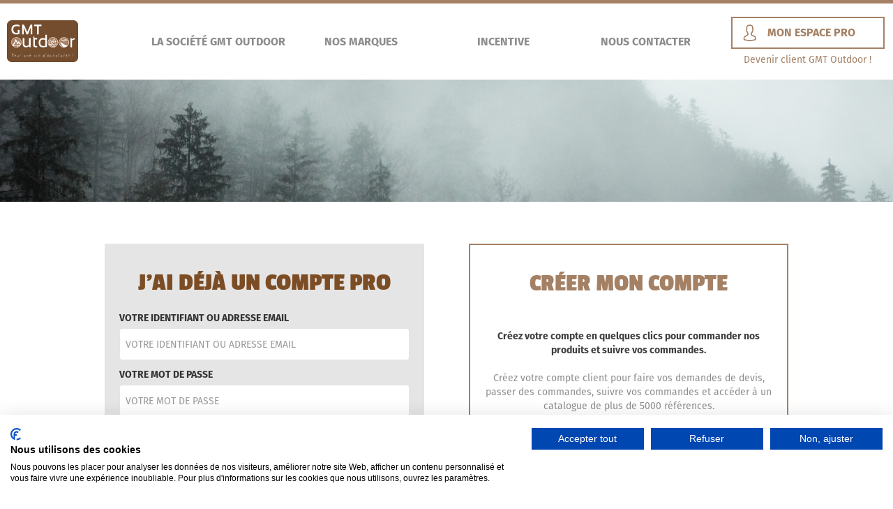

--- FILE ---
content_type: text/html; charset=UTF-8
request_url: https://www.gmtoutdoor.fr/se-connecter?subdomain=www&extension=fr
body_size: 3530
content:
<!DOCTYPE html>


    
                
                
<html lang="fr">
<head>
                        <script src="https://consent.cookiefirst.com/sites/gmtoutdoor.fr-7db6ea45-fc67-475d-a8d2-6a9f078f6d01/consent.js"></script>
            
            <!-- Google Tag Manager -->
    <script>(function(w,d,s,l,i){w[l]=w[l]||[];w[l].push({'gtm.start':
                new Date().getTime(),event:'gtm.js'});var f=d.getElementsByTagName(s)[0],
            j=d.createElement(s),dl=l!='dataLayer'?'&l='+l:'';j.async=true;j.src=
            'https://www.googletagmanager.com/gtm.js?id='+i+dl;f.parentNode.insertBefore(j,f);
        })(window,document,'script','dataLayer','GTM-PLKFBXGG');</script>
    <!-- End Google Tag Manager -->
    
    <meta charset="utf-8">
<meta http-equiv="X-UA-Compatible" content="IE=edge">
<meta content="width=device-width, initial-scale=1, maximum-scale=1, user-scalable=no" name="viewport">
<!--[if lt IE 9]>
<script src="https://oss.maxcdn.com/html5shiv/3.7.3/html5shiv.min.js"></script>
<script src="https://oss.maxcdn.com/respond/1.4.2/respond.min.js"></script>
<![endif]-->
    <script src="/assets/packs/js/pack_tz.min.js"></script>
<script src="/assets/bundles/js/inftools.min.js"></script><script>setSessionTimezone();</script><link rel="stylesheet" href="/assets/packs/css/pack_front.min.css">
<link rel="stylesheet" href="/assets/bundles/css/frofront.min.css">
    <link rel="icon" type="image/ico" href="/bundles/_gmtb2bfront/img/favicon.ico"/>
    <link rel="apple-touch-icon" sizes="180x180" href="/bundles/_gmtb2bfront/img/apple-touch-icon.png">
    <link rel="icon" type="image/png" sizes="32x32" href="/bundles/_gmtb2bfront/img/favicon-32x32.png">
    <link rel="icon" type="image/png" sizes="16x16" href="/bundles/_gmtb2bfront/img/favicon-16x16.png">
    <meta name="apple-mobile-web-app-title" content="GMT Outdoor">
    <meta name="application-name" content="GMT Outdoor">
    <meta name="msapplication-TileColor" content="#a48165">
    <meta name="theme-color" content="#ffffff">

                <link rel="stylesheet" href="/assets/bundles/css/_gmtb2bfront.min.css">
                <title>Connexion | GMT Outdoor | Pour une vie d&#039;aventures !</title>
</head>
<body class="nc">
<header>
    <nav>
                <div class="itable-large">
            <div>
                <div><button class="menu-mobile"></button></div>
                <div><a href="/"><img src="/bundles/_gmtb2bfront/img/logo.svg" /></a></div>
                <div class="menu-nav"><ul>
                    <li><a href="/la-societe-gmtoutdoor">LA SOCIÉTÉ GMT OUTDOOR</a></li>
                    <li><a href="/marques">NOS MARQUES</a></li>
                    <li><a href="/incentive">INCENTIVE</a></li>
                    <li><a href="/nous-contacter">NOUS CONTACTER</a></li>
                    </ul>
                </div>
                <div>
                    <div>
                        <a href="/pro/"><span>MON ESPACE PRO</span></a>
                        <a href="/inscription">Devenir client GMT Outdoor !</a>
                    </div>
                </div>
            </div>
        </div>
    </nav>
</header>
<main>
  	<section class="login">
		<div>
			<div><img src="/bundles/_gmtb2bfront/img/fond-titre-page.jpg"/></div>
			<div>
				<div>
					<h3>J&#039;AI DÉJÀ UN COMPTE PRO</h3>
					<form role="form" name="login_form" method="post" id="login_form">
						<label for="login_form_username">VOTRE IDENTIFIANT OU ADRESSE EMAIL</label>
						<div class="form-group">        <input type="text"     id="login_form_username" name="login_form[username]" required="required" placeholder="Votre identifiant ou adresse email" name="_username" maxlength="50" data-icontrol="*_min-2_max-50" class="form-control iforms-control"     /></div>
						<label for="login_form_password">VOTRE MOT DE PASSE</label>
						<div class="form-group">        <input type="password"     id="login_form_password" name="login_form[password]" required="required" placeholder="Votre mot de passe" name="_password" data-icontrol="*" class="form-control iforms-control"     /></div>
						<div class="form-group"><div class="checkbox">
        <input type="checkbox"     id="login_form_remember_me" name="login_form[remember_me]" name="_remember_me" checked="checked"     value="1">                                        <label for="login_form_remember_me" for="login_form_remember_me">
                        Se souvenir de moi        </label>
    </div></div>
						<div><a href="/reinitialiser-mon-mot-de-passe">J&#039;ai oublié mon mot de passe</a></div>
						<button type="submit" id="login_form_submit"><i class="fa fa-check m-r-5"></i>ACCÉDER À MON COMPTE</button>
					<input type="hidden"     id="login_form__token" name="login_form[_token]"     value="FAz9hEg0UiHVZDRlCJUns2u4y39TRJO8sF-Q-wyHVDo" /></form>
				</div>
				<div>
					<h3>CRÉER MON COMPTE</h3>
					<p>Créez votre compte en quelques clics pour commander nos produits et suivre vos commandes.</p>
					<p>Créez votre compte client pour faire vos demandes de devis, passer des commandes, suivre vos commandes et accéder à un catalogue de plus de 5000 références.</p>
										<form method="post" action="/inscription">
					<label for="email">VOTRE ADRESSE EMAIL</label>
					<input type="email" name="email" id ="email" placeholder="OBLIGATOIRE" required>
										<button type="submit" id="first_step_registration_submit">OUVRIR MON COMPTE</button>
				</div>
			</div>
		</div>
</section>
</main>
<footer>
    <div>
        <div>
            <div><p>LA NEWSLETTER GMT<BR> <SPAN>SUIVEZ NOTRE ACTU !</SPAN></p></div>
            <div><button id="open-popup">M'INSCRIRE À LA NEWSLETTER</button></div>
        </div>
    </div>
    <div>
        <div class="accordeon"><h3>INFOS ET COMMANDES</h3>
            <ul>
                <li><a href="/pro/utilisateurs/mon-compte">INSCRIPTION PRO</a></li>
                <li><a href="/pro/utilisateurs/mon-compte">CONNEXION À L&#039; ESPACE PRO</a></li>
                <li><a href="/nous-contacter" >NOUS CONTACTER</a></li>
            </ul>
        </div>
        <div class="accordeon"><h3>À PROPOS</h3>
            <ul>
                <li><a href="/la-societe-gmtoutdoor#history">NOTRE HISTOIRE</a></li>
                <li><a href="/la-societe-gmtoutdoor#commitments">NOS ENGAGEMENTS</a></li>
                <li><a href="/la-societe-gmtoutdoor#team">L&#039; ÉQUIPE</a></li>
                <li><a href="/">NOS UNIVERS</a></li>
                <li><a href="/incentive">INCENTIVE | CADEAUX D&#039; AFFAIRES</a></li>
            </ul>
        </div>
        <div>
            <iframe src="https://www.facebook.com/plugins/page.php?href=https%3A%2F%2Fwww.facebook.com%2FGMT-Outdoor-179274688772687%2F%3Ffref%3Dts&tabs&width=340&height=214&small_header=false&adapt_container_width=true&hide_cover=false&show_facepile=true&appId" width="340" height="190" style="border:none;overflow:hidden;" scrolling="no" frameborder="0" allowTransparency="true"></iframe>
                        <a href="https://www.facebook.com/GMTOutdoor/" class="icon-gmt-icon_facebook"></a>
                    </div>
    </div>
    <div><div class="itable-large"><div><div><a href="https://www.infitex.fr">Design by Infitex</a></div><div>© 2019 GMT Outdoor, Tous droits réservés</div><div><a href="/cgv">C.G.V.</a>&nbsp;&nbsp;<a href="/mentions-legales">Mentions légales</a> </div></div></div></div>
</footer>
<script>
var hostParams = {'subdomain':"www",'extension':"fr"};
var locale = 'fr';
var site = 'gmtoutdoor';
var withOlymp = '1';
var user = '';
</script>
<script src="/assets/packs/js/pack_front.min.js"></script>
<script src="/js/routes/_GMTB2B/fr.js"></script>
<script src="/assets/bundles/js/inftranslation.min.js"></script> 
<script src="/js/translations/INFToolsJS/fr.js"></script>

<script src="https://www.gmtoutdoor.fr/translations/_GMTB2BFrontLayout.js?subdomain=www&extension=fr"></script>
    <script src="/assets/bundles/js/frofront.min.js"></script>
    <script src="/assets/bundles/js/frouser.min.js"></script>
    <script src="/assets/bundles/js/_gmtb2bfront.min.js"></script>
<script type="text/javascript" src="//downloads.mailchimp.com/js/signup-forms/popup/embed.js" data-dojo-config="usePlainJson: true, isDebug: false"></script>
<script src="/assets/packs/js/pack_front.min.js"></script>
<script src="/assets/packs/js/pack_admin_tables.min.js"></script>
<script src="/urls-fr.js?subdomain=www&amp;extension=fr"></script>
<script src="/assets/bundles/js/inftranslation.min.js"></script> 
<script src="https://www.gmtoutdoor.fr/translations/INFToolsJS.js?subdomain=www&extension=fr"></script>

<script src="https://www.gmtoutdoor.fr/translations/_GMTB2BToolsJs.js?subdomain=www&amp;extension=fr"></script>
<script>
var hostParams = {'subdomain':"www",'extension':"fr"};
var locale = 'fr';
var site = 'gmtoutdoor';
var withOlymp = '1';
var user = '';
</script>

<script>
function showMailingPopUp() {
    require(["mojo/signup-forms/Loader"], function(L) { L.start({"baseUrl":"mc.us11.list-manage.com","uuid":"3ec1f067e8a238e2375d18a08","lid":"db971b3a5c"}) });
    document.cookie = "MCPopupClosed=; expires=Thu, 01 Jan 1970 00:00:00 UTC";
};
document.getElementById("open-popup").onclick = function() {showMailingPopUp()};
</script>
<!-- Global site tag (gtag.js) - Google Analytics -->
<script async src="https://www.googletagmanager.com/gtag/js?id=UA-42108786-16"></script>
<script>
  window.dataLayer = window.dataLayer || [];
  function gtag(){dataLayer.push(arguments);}
  gtag('js', new Date());

  gtag('config', 'UA-42108786-16');
</script>


	<script>var targetPath = "/pro/utilisateurs/mes-commandes";  </script>
<script src="https://www.gmtoutdoor.fr/translations/_GMTB2BUser.js?subdomain=www&extension=fr"></script>
<script>$(function () { loadLoginForm(targetPath); });</script>

</body>
</html>

--- FILE ---
content_type: text/css
request_url: https://www.gmtoutdoor.fr/assets/bundles/css/_gmtb2bfront.min.css
body_size: 38891
content:
@import url(https://use.typekit.net/jsn4uif.css);@font-face{font-family:'passionOne-Regular';font-weight:400;font-style:normal;src:url(/bundles/_gmtb2bfront/fonts/PassionOne-Regular-webfont.eot?sw4ulo);src:url(/bundles/_gmtb2bfront/fonts/PassionOne-Regular-webfont.eot?sw4ulo#iefix) format('embedded-opentype'),url(/bundles/_gmtb2bfront/fonts/PassionOne-Regular-webfont.ttf?sw4ulo) format('truetype'),url(/bundles/_gmtb2bfront/fonts/PassionOne-Regular-webfont.woff?sw4ulo) format('woff')}@font-face{font-family:'passionOne-Bold';font-weight:400;font-style:normal;src:url(/bundles/_gmtb2bfront/fonts/PassionOne-Bold-webfont.eot?sw4ulo);src:url(/bundles/_gmtb2bfront/fonts/PassionOne-Bold-webfont.eot?sw4ulo#iefix) format('embedded-opentype'),url(/bundles/_gmtb2bfront/fonts/PassionOne-Bold-webfont.ttf?sw4ulo) format('truetype'),url(/bundles/_gmtb2bfront/fonts/PassionOne-Bold-webfont.woff?sw4ulo) format('woff')}a{text-decoration:none!important}.modal-backdrop{opacity:.7;background-color:#fff}.modal-backdrop.in{opacity:.7}.alert{max-width:1380px;margin:10px auto;text-align:center}[class*=' icon-'],[class^=icon-]{font-family:'icomoon'!important;font-weight:400;font-style:normal;font-variant:normal;line-height:1;text-transform:none;speak:none;-webkit-font-smoothing:antialiased;-moz-osx-font-smoothing:grayscale}.select2-color{display:none}.select2-container--default .select2-results__option--highlighted[aria-selected]{background-color:#a48165}div.checkbox{padding:3px 0}div.checkbox label,div.checkbox label:hover{transition:color .3s linear;color:#3f3f3f}div.checkbox label:hover{color:#573519}div.checkbox label:hover::before{transition:background-color .3s linear;background-color:#a48165}div.checkbox label::before{transition:background-color .3s linear;border-color:#666;border-radius:0}.irs{min-width:260px;margin-top:10px}.irs-bar{background:#a48165!important}.irs-slider{border-radius:11px;background:#7c4d24!important}.irs-from,.irs-max,.irs-min,.irs-single,.irs-to{font-size:14px;font-weight:700;top:-4px;color:#7c4d24;background:0 0}#products-list{display:flex;flex-direction:row;width:100%;padding-top:20px;border:0;flex-wrap:wrap}#products-list>div{display:flex;flex-direction:column;width:33.33%;padding:0 20px 20px 0;text-align:center}#products-list>div>a{display:flex;flex-direction:column;width:100%;height:100%;transition:opacity .2s ease;background-color:#e5e5e5}#products-list>div>a:hover{transition:opacity .2s ease;opacity:.8}#products-list>div>a>div:first-child{position:relative;display:flex;width:100%;height:300px;border-width:5px 5px 0;border-style:solid;border-color:#e5e5e5;background-color:#fff}#products-list>div>a>div:first-child>img{max-width:100%;max-height:295px;margin:auto}#products-list>div>a>div:first-child>div.discount{font-size:16px;font-weight:700;position:absolute;right:15px;bottom:15px;min-width:50px;height:50px;padding:13px 5px;opacity:.85;color:#fff;border-radius:25px;background-color:#ef3141}#products-list>div>a>div:first-child>div.new{font-size:16px;font-weight:700;position:absolute;top:15px;left:0;width:75px;height:30px;padding:5px;text-align:center;color:#fff;background-color:#a48165}#products-list>div>a>div:first-child>div.discounts{position:absolute;top:15px;left:0;display:flex;flex-direction:column}#products-list>div>a>div:first-child>div.discounts>div{font-size:16px;font-weight:700;width:130px;height:30px;margin-bottom:5px;padding:5px;text-align:center;color:#fff;background-color:#ef3141}#products-list>div>a>div:nth-child(2)>div{display:flex;justify-content:space-between}#products-list>div>a>div:nth-child(2)>div>div{font-size:16px;font-weight:700;padding:10px;vertical-align:middle;color:#3f3f3f}#products-list>div>a>div:nth-child(2)>div>div:first-child{overflow:hidden;max-width:230px;text-align:left;text-transform:uppercase;text-overflow:ellipsis}#products-list>div>a>div:nth-child(2)>div>div:first-child>span{font-size:12px;font-weight:400;text-transform:uppercase}#products-list>div>a>div:nth-child(2)>div>div:nth-child(2){text-align:right;white-space:nowrap;color:#a48165}#products-list>div>a>div:nth-child(2)>div>div:nth-child(2)>span{font-size:14px;font-weight:400;white-space:nowrap;color:#8c8c8c}#products-list>div>a>div:nth-child(2)>div>div:nth-child(2)>del{font-size:14px;white-space:nowrap;color:#ef3141}#products-list>div>a>div:nth-child(2)>div:nth-child(2)>p{font-size:14px;width:100%;text-align:center;color:#8c8c8c}#products-list>div>a>div:nth-child(2)>div:nth-child(2)>p>span{font-weight:700}@media (min-width:960px){#products-list>div:nth-child(3n){padding-right:0}}@media (max-width:960px){#products-list>div{width:50%}#products-list>div:nth-child(2n){padding-right:0}}@media (max-width:480px){#products-list>div{width:100%;padding-right:0}}#products-list>div>button,#products-list>div>button:hover{transition:color .3s linear,border-color .3s linear,background-color .3s linear;color:#fff}#products-list>div>button{font-size:16px;font-weight:700;width:100%;height:45px;padding:10px 20px;cursor:pointer;text-align:center;border-width:2px;border-style:solid;border-color:#7c4d24;background-color:#7c4d24}#products-list>div>button:hover{border-color:#573519;background-color:#573519}#products-list>div>button>img{height:25px;margin-right:10px}@media (min-width:1280px){#products-list.no-filters>div{width:25%!important}#products-list.no-filters>div:nth-child(3n){padding-right:20px}#products-list.no-filters>div:nth-child(4n){padding-right:0}}#products-list.joined-products>div>a{background-color:#fff}#products-list.joined-products>div>a>div:first-child{border-color:#fff}.account_menu>div:nth-child(1){margin:85px;text-align:center}.account_menu>div:nth-child(1)>h1{font-family:passionOne-Bold,sans-serif;font-size:40px;font-weight:400;line-height:48px;margin:0;letter-spacing:3px;color:#7c4d24}.account_menu>div:nth-child(1)>h2{font-family:'fira-sans',sans-serif;font-size:20px;font-weight:700;line-height:24px;margin:0;padding-top:10px;letter-spacing:2px;color:#666}.account_menu>div:nth-child(1)>h3{font-weight:400}.account_menu>div:nth-child(1) a button{font-size:16px;font-weight:700;margin:10px 0;padding:10px 25px;transition:color .5s ease,background .5s ease;color:#8c8c8c;border:2px solid;background:#fff}.account_menu>div:nth-child(1) a button:hover{transition:color .5s ease,background .5s ease;color:#fff;background:#7c4d24;border-color:#7c4d24}.account_menu>div:nth-child(2){margin:0 auto;text-align:center;background-color:#e5e5e5}.account_menu>div:nth-child(2) a,.account_menu>div:nth-child(2) a:hover{transition:background-color .3s linear;color:#3f3f3f}.account_menu>div:nth-child(2) a:hover{font-weight:700;cursor:pointer;background-color:#ccc}.account_menu>div:nth-child(2) a.active{font-weight:700;color:#fff;background-color:#a48165}@media (max-width:768px){.account_menu>div:nth-child(2)>div>a,.account_menu>div:nth-child(2)>div>div{display:block;width:100%;padding:15px 0}.account_menu>div:nth-child(2)>div:nth-child(1){cursor:pointer}.account_menu>div:nth-child(2)>div:nth-child(1)>div{color:#3f3f3f}.account_menu>div:nth-child(2)>div:nth-child(2)>a{border-bottom:2px solid #e5e5e5}}.account_menu>div:nth-child(2)>div:nth-child(1){display:none}@media (min-width:768px){.account_menu>div:nth-child(2)>div:nth-child(2){display:block!important;max-width:1400px;margin:0 auto}.account_menu>div:nth-child(2)>div:nth-child(2)>a{display:inline-block;width:20%;padding:20px 0}}.account_content>div{max-width:1400px;margin:0 auto;padding:50px 0}.account_content>div>div{display:inline-block;margin:10px;vertical-align:top}@media (max-width:1280px){.account_content>div>div{display:block}}.account_content>div>div>div:nth-child(1){font-family:'fira-sans',sans-serif;font-size:20px;font-weight:700;padding:10px 0;text-align:center;color:#fff;background-color:#a48165}.account_content>div>div>div:nth-child(2){border-right:1px solid #ccc;border-bottom:1px solid #ccc;border-left:1px solid #ccc}@media (min-width:1280px){.account_content>div>div:nth-child(1){width:30%}}.account_content>div>div:nth-child(1)>div:nth-child(2){padding:20px}.account_content>div>div:nth-child(1)>div:nth-child(2)>hr{border-color:#ccc}.account_content>div>div:nth-child(1)>div:nth-child(2)>div:last-child{margin:0;text-align:center}.account_content>div>div:nth-child(1)>div:nth-child(2)>div{margin:10px 0}.account_content>div>div:nth-child(1)>div:nth-child(2)>div>a>button{font-size:16px;font-weight:700;margin:10px 0 0;padding:10px 20px;transition:color .5s ease,background .5s ease;color:#7c4d24;border:2px solid;background:#fff}.account_content>div>div:nth-child(1)>div:nth-child(2)>div>a>button:hover{transition:color .5s ease,background .5s ease;color:#fff;background:#7c4d24}.account_content>div>div:nth-child(1)>div:nth-child(2)>div>div{display:inline-block}.account_content>div>div:nth-child(1)>div:nth-child(2)>div>div:nth-child(2){font-weight:700;float:right}.account_content>div>div:nth-child(1)>div:nth-child(2)>div:nth-child(9)>div:nth-child(2)>a{cursor:pointer;color:#7c4d24}.account_content>div>div:nth-child(1)>div:nth-child(2)>div:nth-child(9)>div:nth-child(2)>a p{text-decoration:underline}@media (min-width:1280px){.account_content>div>div:nth-child(2){width:66%}}.account_content>div>div:nth-child(2)>div:nth-child(1){background-color:#7c4d24}.account_content>div>div:nth-child(2)>div:nth-child(2){padding:20px}.account_content>div>div:nth-child(2)>div:nth-child(2)>div:nth-child(1) table{width:100%;border-bottom:2px solid #b2b2b2}.account_content>div>div:nth-child(2)>div:nth-child(2)>div:nth-child(1) .table-striped>tbody>tr:nth-of-type(2n+1),.dataproduct_content>div:nth-child(2)>div .table-striped>tbody>tr:nth-of-type(2n+1),.estimates_content>div:nth-child(2)>div .table-striped>tbody>tr:nth-of-type(2n+1),.orders_content>div:nth-child(2)>div .table-striped>tbody>tr:nth-of-type(2n+1){background-color:#e5e5e5}.account_content>div>div:nth-child(2)>div:nth-child(2)>div:nth-child(1) table>thead>tr{border-bottom:2px solid #b2b2b2}.account_content>div>div:nth-child(2)>div:nth-child(2)>div:nth-child(1) table>thead>tr>th,.dataproduct_content>div:nth-child(2)>div .table-bordered,.dataproduct_content>div:nth-child(2)>div .table-bordered>tbody>tr>td,.estimates_content>div:nth-child(2)>div .table-bordered,.estimates_content>div:nth-child(2)>div .table-bordered>tbody>tr>td,.orders_content>div:nth-child(2)>div .table-bordered,.orders_content>div:nth-child(2)>div .table-bordered>tbody>tr>td{border:0}.account_content>div>div:nth-child(2)>div:nth-child(2)>div:nth-child(1) table>thead>tr>th:nth-child(1) a{font-weight:700;padding-left:10px;text-decoration:underline!important;color:#3f3f3f}.account_content>div>div:nth-child(2)>div:nth-child(2)>div:nth-child(1) table>tbody>tr,.dataproduct_content>div:nth-child(2)>div .table-striped>tbody>tr,.estimates_content>div:nth-child(2)>div .table-striped>tbody>tr,.orders_content>div:nth-child(2)>div .table-striped>tbody>tr{font-size:16px;line-height:24px;color:#3f3f3f}.account_content>div>div:nth-child(2)>div:nth-child(2)>div:nth-child(1) table>tbody>tr:first-child>td{border-top:2px solid #b2b2b2}.account_content>div>div:nth-child(2)>div:nth-child(2)>div:nth-child(1) table>tbody>tr>td{padding:10px 5px;border-top:1px solid #b2b2b2}.account_content>div>div:nth-child(2)>div:nth-child(2)>div:nth-child(1) table>tbody>tr>td a{font-weight:700;transition:color .7s;text-decoration:underline!important;color:#3f3f3f}.account_content>div>div:nth-child(2)>div:nth-child(2)>div:nth-child(1) table>tbody>tr>td a:hover{transition:color .7s;color:#666}.account_content>div>div:nth-child(2)>div:nth-child(2)>div:nth-child(1) table>tbody>tr>td:nth-child(5){color:#666}.account_content>div>div:nth-child(2)>div:nth-child(2)>div:nth-child(2){margin-top:50px}.account_content>div>div:nth-child(2)>div:nth-child(2)>div:nth-child(2)>div{display:flex;flex-direction:row-reverse}.account_content>div>div:nth-child(2)>div:nth-child(2)>div:nth-child(2)>div>div{padding:27px 0}.account_content>div>div:nth-child(2)>div:nth-child(2)>div:nth-child(2)>div>div:first-child>a{margin-left:25px}.account_content>div>div:nth-child(2)>div:nth-child(2)>div:nth-child(2)>div>div>a{font-size:16px;font-weight:700;margin:10px 0 0;padding:10px 20px;cursor:pointer;transition:color .5s ease,background .5s ease;color:#7c4d24;border:2px solid;background:#fff}.account_content>div>div:nth-child(2)>div:nth-child(2)>div:nth-child(2)>div>div>a:hover{transition:color .5s ease,background .5s ease;color:#fff;background:#7c4d24}div.end-grey{width:100%;max-width:inherit;height:65px;background-color:#e5e5e5}.dataproduct_content>div:first-child,.estimates_content>div:first-child,.orders_content>div:first-child{margin-top:50px}.dataproduct_content>div:first-child>p,.estimates_content>div:first-child>p,.orders_content>div:first-child>p{font-family:passionOne-Bold,sans-serif;font-size:30px;text-align:center;letter-spacing:3px;color:#a48165}.dataproduct_content>div:nth-child(2),.estimates_content>div:nth-child(2),.orders_content>div:nth-child(2){max-width:1400px;margin:-45px auto 0;padding:87px 15px;background-color:#ffff}.dataproduct_content>div:nth-child(2)>div,.estimates_content>div:nth-child(2)>div,.orders_content>div:nth-child(2)>div{width:100%;height:100%}.dataproduct_content>div:nth-child(2)>div>p,.estimates_content>div:nth-child(2)>div>p,.orders_content>div:nth-child(2)>div>p{text-align:center}.dataproduct_content>div:nth-child(2)>div .table-bordered>tbody>tr>td:first-child,.dataproduct_content>div:nth-child(2)>div .table-bordered>thead>tr>th:first-child,.estimates_content>div:nth-child(2)>div .table-bordered>tbody>tr>td:first-child,.estimates_content>div:nth-child(2)>div .table-bordered>thead>tr>th:first-child,.orders_content>div:nth-child(2)>div .table-bordered>tbody>tr>td:first-child,.orders_content>div:nth-child(2)>div .table-bordered>thead>tr>th:first-child{padding-left:10px}.dataproduct_content>div:nth-child(2)>div .table-bordered>thead>tr>th,.estimates_content>div:nth-child(2)>div .table-bordered>thead>tr>th,.orders_content>div:nth-child(2)>div .table-bordered>thead>tr>th{text-transform:uppercase}.dataproduct_content>div:nth-child(2)>div .table-bordered>thead>tr>td,.dataproduct_content>div:nth-child(2)>div .table-bordered>thead>tr>th,.estimates_content>div:nth-child(2)>div .table-bordered>thead>tr>td,.estimates_content>div:nth-child(2)>div .table-bordered>thead>tr>th,.orders_content>div:nth-child(2)>div .table-bordered>thead>tr>td,.orders_content>div:nth-child(2)>div .table-bordered>thead>tr>th{border:0}.dataproduct_content>div:nth-child(2)>div .table-striped,.estimates_content>div:nth-child(2)>div .table-striped,.orders_content>div:nth-child(2)>div .table-striped{border-bottom:2px solid #b2b2b2}.dataproduct_content>div:nth-child(2)>div .table-striped>tbody>tr:first-child>td,.estimates_content>div:nth-child(2)>div .table-striped>tbody>tr:first-child>td,.orders_content>div:nth-child(2)>div .table-striped>tbody>tr:first-child>td{border-top:2px solid #b2b2b2}.dataproduct_content>div:nth-child(2)>div .table-striped>tbody>tr>td,.estimates_content>div:nth-child(2)>div .table-striped>tbody>tr>td,.orders_content>div:nth-child(2)>div .table-striped>tbody>tr>td{padding:14px 0;border-top:1px solid #b2b2b2}.dataproduct_content>div:nth-child(2)>div .table-striped>tbody>tr>td>a,.estimates_content>div:nth-child(2)>div .table-striped>tbody>tr>td>a,.orders_content>div:nth-child(2)>div .table-striped>tbody>tr>td>a{font-weight:700;padding-right:10px;text-decoration:underline!important;color:#3f3f3f}.dataproduct_content>div:nth-child(2)>div .table-striped>tbody>tr>td:nth-child(5),.estimates_content>div:nth-child(2)>div .table-striped>tbody>tr>td:nth-child(5),.orders_content>div:nth-child(2)>div .table-striped>tbody>tr>td:nth-child(5){font-weight:700;color:#3f3f3f}.dataproduct_content>div:nth-child(2) ul.pagination>li>a,.estimates_content>div:nth-child(2) ul.pagination>li>a,.orders_content>div:nth-child(2) ul.pagination>li>a{margin:5px}.dataproduct_content>div:nth-child(2) ul.pagination>li.paginate_button.active>a,.dataproduct_content>div:nth-child(2) ul.pagination>li>a:hover,.estimates_content>div:nth-child(2) ul.pagination>li.paginate_button.active>a,.estimates_content>div:nth-child(2) ul.pagination>li>a:hover,.orders_content>div:nth-child(2) ul.pagination>li.paginate_button.active>a,.orders_content>div:nth-child(2) ul.pagination>li>a:hover{color:#ffff;border-color:#ccc;background-color:#ccc}section.addresses_content{text-align:center}section.addresses_content>div:first-child,section.newsletter>div:first-child,section.profil_content>div:first-child{padding:50px 10px}section.addresses_content>div:first-child>div:nth-child(n+2){width:100%;max-width:1000px;margin:0 auto}section.addresses_content>div:first-child>div:first-child{font-family:passionOne-Bold,sans-serif;font-size:22px;font-weight:700;padding:10px;text-align:center;letter-spacing:3px;color:#a48165}section.addresses_content>div:first-child>div:nth-child(2){font-size:22px;color:#8c8c8c}section.addresses_content>div:first-child>div:nth-child(3)>div:first-child{display:flex;margin-top:36px}@media (max-width:640px){section.addresses_content>div:first-child>div:nth-child(3)>div:first-child{flex-direction:column;align-items:center}}section.addresses_content>div:first-child>div:nth-child(3)>div:first-child>div{width:49%;min-height:320px;margin:0 auto;padding:20px;text-align:center;border:1px solid #ccc;background-color:#e5e5e5}@media (max-width:640px){section.addresses_content>div:first-child>div:nth-child(3)>div:first-child>div{width:100%}}section.addresses_content>div:first-child>div:nth-child(3)>div:first-child>div>div:first-child{font-size:18px;margin-bottom:17px;text-transform:uppercase;color:#666}section.addresses_content>div:first-child>div:nth-child(3)>div:first-child>div>div:nth-child(2){font-size:20px;font-weight:700;margin-bottom:11px;text-transform:uppercase;color:#7c4d24}section.addresses_content>div:first-child>div:nth-child(3)>div:first-child>div>div:nth-child(3){font-size:16px;color:#3f3f3f}section.addresses_content>div:first-child>div:nth-child(3)>div:first-child>div>div:nth-child(3)>p,section.addresses_content>div:first-child>div:nth-child(4)>div:nth-child(2)>div>div:nth-child(2)>p{margin:0}section.addresses_content>div:first-child>div:nth-child(3)>div:first-child>div>div:nth-child(3)>div,section.addresses_content>div:first-child>div:nth-child(4)>div:nth-child(2)>div>div:nth-child(2)>div{font-weight:700}section.addresses_content>div:first-child>div:nth-child(3)>div:first-child>div:nth-child(2)>div:nth-child(4){margin-top:32px;text-decoration:underline}section.addresses_content>div:first-child>div:nth-child(3)>div:first-child>div:nth-child(2)>div:nth-child(5){margin-top:10px;margin-bottom:30px}section.addresses_content>div:first-child>div:nth-child(3)>div:first-child>div:first-child>div:nth-child(4){margin:80px 0 5px}section.addresses_content>div:first-child>div:nth-child(3)>div:first-child>div:first-child a{font-size:16px;text-align:center;color:#8c8c8c}section.addresses_content>div:first-child>div:nth-child(3)>div:first-child>div:first-child a:hover{text-decoration:underline!important}section.addresses_content>div:first-child>div:nth-child(3)>div:first-child>div select{padding:12px}section.addresses_content>div:first-child>div:nth-child(3)>div:first-child>div select option{color:#3f3f3f}section.addresses_content>div:first-child>div:nth-child(4){margin-top:50px;margin-bottom:30px}section.addresses_content>div:first-child>div:nth-child(4)>div:first-child{font-size:22px;padding:10px;text-align:center;color:#8c8c8c}section.addresses_content>div:first-child>div:nth-child(4)>div:nth-child(2){display:flex;justify-content:center;flex-wrap:wrap}@media (max-width:640px){section.addresses_content>div:first-child>div:nth-child(4)>div:nth-child(2){flex-direction:column;align-items:center}}section.addresses_content>div:first-child>div:nth-child(4)>div:nth-child(2)>div{width:100%;max-width:313px;min-height:215px;margin:20px 10px;padding:20px 45px;background-color:#e5e5e5}section.addresses_content>div:first-child>div:nth-child(4)>div:nth-child(2)>div>div:first-child{font-size:20px;font-weight:700;margin:11px 0;text-transform:uppercase;color:#7c4d24}section.addresses_content>div:first-child>div:nth-child(4)>div:nth-child(2)>div>div:nth-child(2){font-size:16px;color:#3f3f3f}section.addresses_content>div:first-child>div:nth-child(4)>div:nth-child(2)>div>div:nth-child(3){margin-top:12px}section.addresses_content>div:first-child>div:nth-child(4)>div:nth-child(2)>div>div:nth-child(3) a{transition:color,font-weight .7s;text-decoration:underline!important;text-transform:uppercase;color:#3f3f3f}section.addresses_content>div:first-child>div:nth-child(4)>div:nth-child(2)>div>div:nth-child(3) a:hover{font-weight:700;color:#7c4d24}section.addresses_content>div:first-child #add_address_button{font-size:16px;font-weight:700;padding:5px 20px;transition:color .5s ease,background .5s ease;text-align:center;color:#7c4d24;border:2px solid;background:#fff}section.addresses_content>div:first-child #add_address_button:hover{transition:color .5s ease,background .5s ease;color:#fff;background:#7c4d24}#ibmodal_addAddress_form .modal-dialog,#ibmodal_changePassword_form .modal-dialog{font-family:'fira-sans',sans-serif;max-width:460px}#ibmodal_addAddress_form .modal-dialog .modal-content .modal-header,#ibmodal_changePassword_form .modal-dialog .modal-content .modal-header{background-color:#7c4d24}#ibmodal_addAddress_form .modal-dialog .modal-content .modal-header h4,#ibmodal_changePassword_form .modal-dialog .modal-content .modal-header h4{font-size:16px;font-weight:700;text-align:center;color:#fff}#ibmodal_addAddress_form .modal-dialog .modal-content .modal-body p,#ibmodal_changePassword_form .modal-dialog .modal-content .modal-body p{font-size:18px;margin:10px 0 30px;text-align:center}#ibmodal_addAddress_form .modal-dialog .modal-content .modal-body label,#ibmodal_changePassword_form .modal-dialog .modal-content .modal-body label{font-size:14px;text-transform:uppercase;color:#3f3f3f}#ibmodal_addAddress_form .modal-dialog .modal-content .modal-footer button[type=submit],#ibmodal_changePassword_form .modal-dialog .modal-content .modal-footer button[type=submit]{color:#fff;border-color:#7c4d24;background-color:#7c4d24}section.newsletter{max-width:1000px;margin:auto;text-align:center}section.newsletter>div:first-child>div:first-child>p{font-family:passionOne-Bold,sans-serif;font-size:30px;font-weight:700;padding:10px;text-align:center;letter-spacing:3px;color:#a48165}section.newsletter>div:first-child>div:nth-child(2)>p:first-child{font-weight:700;margin-bottom:5px;font-size:16px;color:#666}section.newsletter>div:first-child>div:nth-child(2)>p:nth-child(2){font-size:16px;color:#666}section.newsletter>div:first-child>div:nth-child(3),section.newsletter>div:first-child>div:nth-child(4){display:flex;margin-top:20px;padding:10px;border:1px solid #ccc;background-color:#e5e5e5;align-items:center}section.newsletter>div:first-child>div:nth-child(3)>div:first-child{width:70%;text-align:left}section.newsletter>div:first-child>div:nth-child(3)>div:first-child>p{margin:0;padding:15px 0 0 30px}section.newsletter>div:first-child>div:nth-child(3)>div:first-child>p:first-child{font-size:18px;font-weight:700;color:#a48165}section.newsletter>div:first-child>div:nth-child(3)>div:first-child>p:nth-child(2){margin-bottom:15px;color:#3f3f3f}section.newsletter>div:first-child>div:nth-child(3)>div:nth-child(2){width:30%}section.newsletter>div:first-child>div:nth-child(3)>div:nth-child(2)>button,section.newsletter>div:first-child>div:nth-child(4)>div:nth-child(2)>div:nth-child(2)>button,section.newsletter>div:first-child>div:nth-child(4)>div:nth-child(3)>div:nth-child(2)>button,section.newsletter>div:first-child>div:nth-child(4)>div:nth-child(4)>div:nth-child(2)>button,section.newsletter>div:first-child>div:nth-child(4)>div:nth-child(5)>div:nth-child(2)>button{font-weight:700;padding:10px 45px;transition:background-color .3s linear;color:#fff;border:0;background-color:#ef3141}section.newsletter>div:first-child>div:nth-child(3)>div:nth-child(2)>button:hover,section.newsletter>div:first-child>div:nth-child(4)>div:nth-child(2)>div:nth-child(2)>button:hover,section.newsletter>div:first-child>div:nth-child(4)>div:nth-child(3)>div:nth-child(2)>button:hover,section.newsletter>div:first-child>div:nth-child(4)>div:nth-child(4)>div:nth-child(2)>button:hover,section.newsletter>div:first-child>div:nth-child(4)>div:nth-child(5)>div:nth-child(2)>button:hover{background-color:#01a786}section.newsletter>div:first-child>div:nth-child(4){flex-wrap:wrap}section.newsletter>div:first-child>div:nth-child(4)>div:first-child{width:100%}section.newsletter>div:first-child>div:nth-child(4)>div:first-child>p:first-child{font-size:18px;font-weight:700;padding:15px 0 0 30px;text-align:left;color:#a48165}section.newsletter>div:first-child>div:nth-child(4)>div:nth-child(2),section.newsletter>div:first-child>div:nth-child(4)>div:nth-child(3),section.newsletter>div:first-child>div:nth-child(4)>div:nth-child(4),section.newsletter>div:first-child>div:nth-child(4)>div:nth-child(5){display:flex;width:100%;align-items:center}section.newsletter>div:first-child>div:nth-child(4)>div:nth-child(2)>div:first-child,section.newsletter>div:first-child>div:nth-child(4)>div:nth-child(3)>div:first-child,section.newsletter>div:first-child>div:nth-child(4)>div:nth-child(4)>div:first-child,section.newsletter>div:first-child>div:nth-child(4)>div:nth-child(5)>div:first-child{width:70%}section.newsletter>div:first-child>div:nth-child(4)>div:nth-child(2)>div:first-child>p,section.newsletter>div:first-child>div:nth-child(4)>div:nth-child(3)>div:first-child>p,section.newsletter>div:first-child>div:nth-child(4)>div:nth-child(4)>div:first-child>p,section.newsletter>div:first-child>div:nth-child(4)>div:nth-child(5)>div:first-child>p{padding:15px 0 15px 30px;text-align:left;color:#3f3f3f}section.newsletter>div:first-child>div:nth-child(4)>div:nth-child(2)>div:nth-child(2),section.newsletter>div:first-child>div:nth-child(4)>div:nth-child(3)>div:nth-child(2),section.newsletter>div:first-child>div:nth-child(4)>div:nth-child(4)>div:nth-child(2),section.newsletter>div:first-child>div:nth-child(4)>div:nth-child(5)>div:nth-child(2){width:30%}section.profil_content,section.registration,section.registration_validation{text-align:center}section.profil_content>div:first-child>p:first-child{font-family:passionOne-Bold,sans-serif;font-size:30px;font-weight:700;line-height:24px;margin-bottom:40px;letter-spacing:3px;color:#a48165}section.profil_content>div:first-child>div:nth-child(2){max-width:900px;margin:0 auto;padding:30px 15px;border:3px solid #a48165}section.profil_content>div:first-child>div:nth-child(2)>div{display:inline-block;width:49%;padding-bottom:20px}@media (max-width:640px){section.profil_content>div:first-child>div:nth-child(2)>div{width:100%}}section.profil_content>div:first-child>div:nth-child(2)>div label,section.profil_content>div:first-child>div:nth-child(6)>div:nth-child(2)>form>div:first-child label,section.profil_content>div:first-child>div:nth-child(6)>div:nth-child(2)>form>div:nth-child(2) label,section.profil_content>div:first-child>div:nth-child(6)>div:nth-child(2)>form>div:nth-child(3) label,section.profil_content>div:first-child>div:nth-child(6)>div:nth-child(2)>form>div:nth-child(4) label,section.profil_content>div:first-child>div:nth-child(7)>div:nth-child(2)>form>div:first-child label,section.profil_content>div:first-child>div:nth-child(7)>div:nth-child(2)>form>div:nth-child(2) label,section.profil_content>div:first-child>div:nth-child(7)>div:nth-child(2)>form>div:nth-child(4) label,section.registration>div:first-child>form>div:first-child>div:nth-child(2)>div:first-child label,section.registration>div:first-child>form>div:first-child>div:nth-child(2)>div:nth-child(2) label,section.registration>div:first-child>form>div:first-child>div:nth-child(2)>div:nth-child(3) label,section.registration>div:first-child>form>div:first-child>div:nth-child(2)>div:nth-child(4) label,section.registration>div:first-child>form>div:nth-child(2)>div:nth-child(2)>div:first-child>div:first-child>div:first-child>div:nth-child(n)>div:first-child>div:first-child label,section.registration>div:first-child>form>div:nth-child(2)>div:nth-child(2)>div:first-child>div:first-child>div:first-child>div:nth-child(n)>div:first-child>div:nth-child(2) label,section.registration>div:first-child>form>div:nth-child(2)>div:nth-child(2)>div:first-child>div:first-child>div:first-child>div:nth-child(n)>div:first-child>div:nth-child(3) label,section.registration>div:first-child>form>div:nth-child(2)>div:nth-child(2)>div:first-child>div:first-child>div:first-child>div:nth-child(n)>div:first-child>div:nth-child(4) label,section.registration>div:first-child>form>div:nth-child(3)>div:nth-child(2)>div:first-child label,section.registration>div:first-child>form>div:nth-child(3)>div:nth-child(2)>div:nth-child(2) label,section.registration>div:first-child>form>div:nth-child(3)>div:nth-child(2)>div:nth-child(3) label,section.registration>div:first-child>form>div:nth-child(3)>div:nth-child(2)>div:nth-child(4) label,section.registration>div:first-child>form>div:nth-child(4)>div:nth-child(2)>div:first-child label,section.registration>div:first-child>form>div:nth-child(4)>div:nth-child(2)>div:nth-child(2) label,section.registration>div:first-child>form>div:nth-child(4)>div:nth-child(2)>div:nth-child(4) label{width:90%;text-align:left;text-transform:uppercase;color:#3f3f3f}section.profil_content>div:first-child>div:nth-child(2)>div input{display:inline-block!important;width:90%;min-height:43px;padding:11px 8px;color:#fff;border:1px solid #e5e5e5;border-radius:0!important;box-shadow:none}section.profil_content>div:first-child>div:nth-child(2)>div input:hover{color:#fff;border:1px solid #e5e5e5}section.profil_content>div:first-child>div:nth-child(2)>div input:hover::-webkit-input-placeholder{color:#fff}section.profil_content>div:first-child>div:nth-child(2)>div input:hover:-ms-input-placeholder,section.profil_content>div:first-child>div:nth-child(2)>div input:hover::-ms-input-placeholder{color:#fff}section.profil_content>div:first-child>div:nth-child(2)>div input:hover::placeholder{color:#fff}section.profil_content>div:first-child>div:nth-child(2)>div input:focus{color:#fff;border:1px solid #e5e5e5;background-color:#ffff}section.profil_content>div:first-child>div:nth-child(2)>div input:focus::-webkit-input-placeholder{color:#fff}section.profil_content>div:first-child>div:nth-child(2)>div input:focus:-ms-input-placeholder,section.profil_content>div:first-child>div:nth-child(2)>div input:focus::-ms-input-placeholder{color:#fff}section.profil_content>div:first-child>div:nth-child(2)>div input:focus::placeholder{color:#fff}section.profil_content>div:first-child>div:nth-child(2)>div input:disabled{background-color:#ccc}section.profil_content>div:first-child>a:nth-child(11),section.profil_content>div:first-child>div:nth-child(2) a{font-size:16px;font-weight:700;margin:10px 0 0;cursor:pointer;text-align:center;text-transform:uppercase;border:2px solid;border-width:2px;border-style:solid;border-color:#a48165;background-color:#a48165}section.profil_content>div:first-child>div:nth-child(2) a{transition:color .3s linear,border-color .3s linear,background-color .3s linear;color:#fff;padding:10px 25px}section.profil_content>div:first-child>a:nth-child(11),section.profil_content>div:first-child>a:nth-child(11):hover,section.profil_content>div:first-child>div:nth-child(2) a:hover,section.profil_content>div:first-child>div:nth-child(6)>div:nth-child(2)>form button:hover,section.profil_content>div:first-child>div:nth-child(7)>div:nth-child(2)>form>button[type=submit]:hover{transition:color .3s linear,border-color .3s linear,background-color .3s linear;color:#fff;border-color:#7c4d24;background-color:#7c4d24}section.profil_content>div:first-child>p:nth-child(3){font-family:passionOne-Bold,sans-serif;font-size:30px;line-height:48px;margin-top:50px;margin-bottom:30px;letter-spacing:3px;color:#a48165}section.profil_content>div:first-child>p:nth-child(4){line-height:25px;margin-bottom:0;color:#3f3f3f}section.profil_content>div:first-child>p:nth-child(5){font-weight:700;color:#666}section.profil_content>div:first-child>p:nth-child(5)>span{line-height:25px;text-decoration:underline;color:#ef3141}section.profil_content>div:first-child>p:nth-child(10){margin-bottom:70px}section.profil_content>div:first-child>a:nth-child(11){padding:5px 20px}section.profil_content>div:first-child>div:nth-child(7){margin-top:15px!important}section.profil_content>div:first-child>div:nth-child(6){margin-top:50px!important;max-width:900px;margin:0 auto}section.profil_content>div:first-child>div:nth-child(6)>div:first-child{padding:6px 0;cursor:pointer;background-color:#e5e5e5}section.profil_content>div:first-child>div:nth-child(6)>div:first-child>h4{font-size:20px;line-height:28px;color:#8c8c8c}section.profil_content>div:first-child>div:nth-child(6)>div.open{background-color:#ffff}section.profil_content>div:first-child>div:nth-child(6)>div.open>h4{color:#a48165}section.profil_content>div:first-child>div:nth-child(6)>div:nth-child(2){display:none;padding:15px 15px 30px;border:solid 3px #a48165}section.profil_content>div:first-child>div:nth-child(6)>div:nth-child(2)>form>div:first-child,section.profil_content>div:first-child>div:nth-child(6)>div:nth-child(2)>form>div:nth-child(2),section.profil_content>div:first-child>div:nth-child(6)>div:nth-child(2)>form>div:nth-child(3),section.profil_content>div:first-child>div:nth-child(6)>div:nth-child(2)>form>div:nth-child(4){display:inline-block;width:49%}@media (max-width:640px){section.profil_content>div:first-child>div:nth-child(6)>div:nth-child(2)>form>div:first-child,section.profil_content>div:first-child>div:nth-child(6)>div:nth-child(2)>form>div:nth-child(2),section.profil_content>div:first-child>div:nth-child(6)>div:nth-child(2)>form>div:nth-child(3),section.profil_content>div:first-child>div:nth-child(6)>div:nth-child(2)>form>div:nth-child(4){width:100%}}section.profil_content>div:first-child>div:nth-child(6)>div:nth-child(2)>form>div:first-child input,section.profil_content>div:first-child>div:nth-child(6)>div:nth-child(2)>form>div:first-child select,section.profil_content>div:first-child>div:nth-child(6)>div:nth-child(2)>form>div:nth-child(2) input,section.profil_content>div:first-child>div:nth-child(6)>div:nth-child(2)>form>div:nth-child(2) select,section.profil_content>div:first-child>div:nth-child(6)>div:nth-child(2)>form>div:nth-child(3) input,section.profil_content>div:first-child>div:nth-child(6)>div:nth-child(2)>form>div:nth-child(3) select,section.profil_content>div:first-child>div:nth-child(6)>div:nth-child(2)>form>div:nth-child(4) input,section.profil_content>div:first-child>div:nth-child(6)>div:nth-child(2)>form>div:nth-child(4) select,section.profil_content>div:first-child>div:nth-child(7)>div:nth-child(2)>form>div:first-child input,section.profil_content>div:first-child>div:nth-child(7)>div:nth-child(2)>form>div:first-child select,section.profil_content>div:first-child>div:nth-child(7)>div:nth-child(2)>form>div:nth-child(2) input,section.profil_content>div:first-child>div:nth-child(7)>div:nth-child(2)>form>div:nth-child(2) select,section.profil_content>div:first-child>div:nth-child(7)>div:nth-child(2)>form>div:nth-child(4) input,section.profil_content>div:first-child>div:nth-child(7)>div:nth-child(2)>form>div:nth-child(4) select{display:inline-block!important;width:90%;min-height:43px;padding:11px 8px;color:#3f3f3f;border:1px solid #e5e5e5;border-radius:0!important;background-color:#e5e5e5;box-shadow:none}section.profil_content>div:first-child>div:nth-child(6)>div:nth-child(2)>form>div:first-child input:hover,section.profil_content>div:first-child>div:nth-child(6)>div:nth-child(2)>form>div:first-child select:hover,section.profil_content>div:first-child>div:nth-child(6)>div:nth-child(2)>form>div:nth-child(2) input:hover,section.profil_content>div:first-child>div:nth-child(6)>div:nth-child(2)>form>div:nth-child(2) select:hover,section.profil_content>div:first-child>div:nth-child(6)>div:nth-child(2)>form>div:nth-child(3) input:hover,section.profil_content>div:first-child>div:nth-child(6)>div:nth-child(2)>form>div:nth-child(3) select:hover,section.profil_content>div:first-child>div:nth-child(6)>div:nth-child(2)>form>div:nth-child(4) input:hover,section.profil_content>div:first-child>div:nth-child(6)>div:nth-child(2)>form>div:nth-child(4) select:hover{color:#3f3f3f;border:1px solid #e5e5e5}section.profil_content>div:first-child>div:nth-child(6)>div:nth-child(2)>form>div:first-child input:hover::-webkit-input-placeholder,section.profil_content>div:first-child>div:nth-child(6)>div:nth-child(2)>form>div:first-child select:hover::-webkit-input-placeholder,section.profil_content>div:first-child>div:nth-child(6)>div:nth-child(2)>form>div:nth-child(2) input:hover::-webkit-input-placeholder,section.profil_content>div:first-child>div:nth-child(6)>div:nth-child(2)>form>div:nth-child(2) select:hover::-webkit-input-placeholder,section.profil_content>div:first-child>div:nth-child(6)>div:nth-child(2)>form>div:nth-child(3) input:hover::-webkit-input-placeholder,section.profil_content>div:first-child>div:nth-child(6)>div:nth-child(2)>form>div:nth-child(3) select:hover::-webkit-input-placeholder,section.profil_content>div:first-child>div:nth-child(6)>div:nth-child(2)>form>div:nth-child(4) input:hover::-webkit-input-placeholder,section.profil_content>div:first-child>div:nth-child(6)>div:nth-child(2)>form>div:nth-child(4) select:hover::-webkit-input-placeholder{color:#3f3f3f}section.profil_content>div:first-child>div:nth-child(6)>div:nth-child(2)>form>div:first-child input:hover:-ms-input-placeholder,section.profil_content>div:first-child>div:nth-child(6)>div:nth-child(2)>form>div:first-child input:hover::-ms-input-placeholder,section.profil_content>div:first-child>div:nth-child(6)>div:nth-child(2)>form>div:first-child select:hover:-ms-input-placeholder,section.profil_content>div:first-child>div:nth-child(6)>div:nth-child(2)>form>div:first-child select:hover::-ms-input-placeholder,section.profil_content>div:first-child>div:nth-child(6)>div:nth-child(2)>form>div:nth-child(2) input:hover:-ms-input-placeholder,section.profil_content>div:first-child>div:nth-child(6)>div:nth-child(2)>form>div:nth-child(2) input:hover::-ms-input-placeholder,section.profil_content>div:first-child>div:nth-child(6)>div:nth-child(2)>form>div:nth-child(2) select:hover:-ms-input-placeholder,section.profil_content>div:first-child>div:nth-child(6)>div:nth-child(2)>form>div:nth-child(2) select:hover::-ms-input-placeholder,section.profil_content>div:first-child>div:nth-child(6)>div:nth-child(2)>form>div:nth-child(3) input:hover:-ms-input-placeholder,section.profil_content>div:first-child>div:nth-child(6)>div:nth-child(2)>form>div:nth-child(3) input:hover::-ms-input-placeholder,section.profil_content>div:first-child>div:nth-child(6)>div:nth-child(2)>form>div:nth-child(3) select:hover:-ms-input-placeholder,section.profil_content>div:first-child>div:nth-child(6)>div:nth-child(2)>form>div:nth-child(3) select:hover::-ms-input-placeholder,section.profil_content>div:first-child>div:nth-child(6)>div:nth-child(2)>form>div:nth-child(4) input:hover:-ms-input-placeholder,section.profil_content>div:first-child>div:nth-child(6)>div:nth-child(2)>form>div:nth-child(4) input:hover::-ms-input-placeholder,section.profil_content>div:first-child>div:nth-child(6)>div:nth-child(2)>form>div:nth-child(4) select:hover:-ms-input-placeholder,section.profil_content>div:first-child>div:nth-child(6)>div:nth-child(2)>form>div:nth-child(4) select:hover::-ms-input-placeholder{color:#3f3f3f}section.profil_content>div:first-child>div:nth-child(6)>div:nth-child(2)>form>div:first-child input:hover::placeholder,section.profil_content>div:first-child>div:nth-child(6)>div:nth-child(2)>form>div:first-child select:hover::placeholder,section.profil_content>div:first-child>div:nth-child(6)>div:nth-child(2)>form>div:nth-child(2) input:hover::placeholder,section.profil_content>div:first-child>div:nth-child(6)>div:nth-child(2)>form>div:nth-child(2) select:hover::placeholder,section.profil_content>div:first-child>div:nth-child(6)>div:nth-child(2)>form>div:nth-child(3) input:hover::placeholder,section.profil_content>div:first-child>div:nth-child(6)>div:nth-child(2)>form>div:nth-child(3) select:hover::placeholder,section.profil_content>div:first-child>div:nth-child(6)>div:nth-child(2)>form>div:nth-child(4) input:hover::placeholder,section.profil_content>div:first-child>div:nth-child(6)>div:nth-child(2)>form>div:nth-child(4) select:hover::placeholder{color:#3f3f3f}section.profil_content>div:first-child>div:nth-child(6)>div:nth-child(2)>form>div:first-child input:focus,section.profil_content>div:first-child>div:nth-child(6)>div:nth-child(2)>form>div:first-child select:focus,section.profil_content>div:first-child>div:nth-child(6)>div:nth-child(2)>form>div:nth-child(2) input:focus,section.profil_content>div:first-child>div:nth-child(6)>div:nth-child(2)>form>div:nth-child(2) select:focus,section.profil_content>div:first-child>div:nth-child(6)>div:nth-child(2)>form>div:nth-child(3) input:focus,section.profil_content>div:first-child>div:nth-child(6)>div:nth-child(2)>form>div:nth-child(3) select:focus,section.profil_content>div:first-child>div:nth-child(6)>div:nth-child(2)>form>div:nth-child(4) input:focus,section.profil_content>div:first-child>div:nth-child(6)>div:nth-child(2)>form>div:nth-child(4) select:focus{color:#3f3f3f;border:1px solid #e5e5e5;background-color:#ffff}section.profil_content>div:first-child>div:nth-child(6)>div:nth-child(2)>form>div:first-child input:focus::-webkit-input-placeholder,section.profil_content>div:first-child>div:nth-child(6)>div:nth-child(2)>form>div:first-child select:focus::-webkit-input-placeholder,section.profil_content>div:first-child>div:nth-child(6)>div:nth-child(2)>form>div:nth-child(2) input:focus::-webkit-input-placeholder,section.profil_content>div:first-child>div:nth-child(6)>div:nth-child(2)>form>div:nth-child(2) select:focus::-webkit-input-placeholder,section.profil_content>div:first-child>div:nth-child(6)>div:nth-child(2)>form>div:nth-child(3) input:focus::-webkit-input-placeholder,section.profil_content>div:first-child>div:nth-child(6)>div:nth-child(2)>form>div:nth-child(3) select:focus::-webkit-input-placeholder,section.profil_content>div:first-child>div:nth-child(6)>div:nth-child(2)>form>div:nth-child(4) input:focus::-webkit-input-placeholder,section.profil_content>div:first-child>div:nth-child(6)>div:nth-child(2)>form>div:nth-child(4) select:focus::-webkit-input-placeholder{color:#3f3f3f}section.profil_content>div:first-child>div:nth-child(6)>div:nth-child(2)>form>div:first-child input:focus:-ms-input-placeholder,section.profil_content>div:first-child>div:nth-child(6)>div:nth-child(2)>form>div:first-child input:focus::-ms-input-placeholder,section.profil_content>div:first-child>div:nth-child(6)>div:nth-child(2)>form>div:first-child select:focus:-ms-input-placeholder,section.profil_content>div:first-child>div:nth-child(6)>div:nth-child(2)>form>div:first-child select:focus::-ms-input-placeholder,section.profil_content>div:first-child>div:nth-child(6)>div:nth-child(2)>form>div:nth-child(2) input:focus:-ms-input-placeholder,section.profil_content>div:first-child>div:nth-child(6)>div:nth-child(2)>form>div:nth-child(2) input:focus::-ms-input-placeholder,section.profil_content>div:first-child>div:nth-child(6)>div:nth-child(2)>form>div:nth-child(2) select:focus:-ms-input-placeholder,section.profil_content>div:first-child>div:nth-child(6)>div:nth-child(2)>form>div:nth-child(2) select:focus::-ms-input-placeholder,section.profil_content>div:first-child>div:nth-child(6)>div:nth-child(2)>form>div:nth-child(3) input:focus:-ms-input-placeholder,section.profil_content>div:first-child>div:nth-child(6)>div:nth-child(2)>form>div:nth-child(3) input:focus::-ms-input-placeholder,section.profil_content>div:first-child>div:nth-child(6)>div:nth-child(2)>form>div:nth-child(3) select:focus:-ms-input-placeholder,section.profil_content>div:first-child>div:nth-child(6)>div:nth-child(2)>form>div:nth-child(3) select:focus::-ms-input-placeholder,section.profil_content>div:first-child>div:nth-child(6)>div:nth-child(2)>form>div:nth-child(4) input:focus:-ms-input-placeholder,section.profil_content>div:first-child>div:nth-child(6)>div:nth-child(2)>form>div:nth-child(4) input:focus::-ms-input-placeholder,section.profil_content>div:first-child>div:nth-child(6)>div:nth-child(2)>form>div:nth-child(4) select:focus:-ms-input-placeholder,section.profil_content>div:first-child>div:nth-child(6)>div:nth-child(2)>form>div:nth-child(4) select:focus::-ms-input-placeholder{color:#3f3f3f}section.profil_content>div:first-child>div:nth-child(6)>div:nth-child(2)>form>div:first-child input:focus::placeholder,section.profil_content>div:first-child>div:nth-child(6)>div:nth-child(2)>form>div:first-child select:focus::placeholder,section.profil_content>div:first-child>div:nth-child(6)>div:nth-child(2)>form>div:nth-child(2) input:focus::placeholder,section.profil_content>div:first-child>div:nth-child(6)>div:nth-child(2)>form>div:nth-child(2) select:focus::placeholder,section.profil_content>div:first-child>div:nth-child(6)>div:nth-child(2)>form>div:nth-child(3) input:focus::placeholder,section.profil_content>div:first-child>div:nth-child(6)>div:nth-child(2)>form>div:nth-child(3) select:focus::placeholder,section.profil_content>div:first-child>div:nth-child(6)>div:nth-child(2)>form>div:nth-child(4) input:focus::placeholder,section.profil_content>div:first-child>div:nth-child(6)>div:nth-child(2)>form>div:nth-child(4) select:focus::placeholder{color:#3f3f3f}section.profil_content>div:first-child>div:nth-child(6)>div:nth-child(2)>form>div:first-child>div,section.profil_content>div:first-child>div:nth-child(6)>div:nth-child(2)>form>div:nth-child(2)>div,section.profil_content>div:first-child>div:nth-child(6)>div:nth-child(2)>form>div:nth-child(3)>div,section.profil_content>div:first-child>div:nth-child(6)>div:nth-child(2)>form>div:nth-child(4)>div{margin:15px 0}section.profil_content>div:first-child>div:nth-child(6)>div:nth-child(2)>form>div:first-child>div:first-child>input{background-color:#ccc}section.profil_content>div:first-child>div:nth-child(6)>div:nth-child(2)>form>div:nth-child(3)>p{font-size:16px;font-weight:700;margin-top:30px;margin-left:22px;text-align:left;color:#7c4d24}section.profil_content>div:first-child>div:nth-child(6)>div:nth-child(2)>form button{font-size:16px;font-weight:700;float:right;margin:10px 29px 0 0;padding:10px 20px;cursor:pointer;transition:color .3s linear,border-color .3s linear,background-color .3s linear;text-align:center;text-transform:uppercase;color:#fff;border:2px solid;border-width:2px;border-style:solid;border-color:#a48165;background-color:#a48165}section.profil_content>div:first-child>div:nth-child(6)>div:nth-child(2)>form>div:nth-child(5)>div{display:flex}section.profil_content>div:first-child>div:nth-child(6)>div:nth-child(2)>form>div:nth-child(5)>div>p{margin-left:27px}section.profil_content>div:first-child>div:nth-child(6)>div:nth-child(2)>form>div:nth-child(5)>div>input[type=button]{font-size:16px;font-weight:700;position:relative;top:-11px;left:-266px;padding:10px 20px;cursor:pointer;transition:color .3s linear,border-color .3s linear,background-color .3s linear;text-align:center;color:#8c8c8c;border-width:2px;border-style:solid;border-color:#8c8c8c;background-color:#fff}section.profil_content>div:first-child>div:nth-child(6)>div:nth-child(2)>form>div:nth-child(5)>div>input[type=button]:hover{transition:color .3s linear,border-color .3s linear,background-color .3s linear;color:#fff;border-color:#8c8c8c;background-color:#8c8c8c}section.profil_content>div:first-child>div:nth-child(6)>div:nth-child(2)>form>div:nth-child(5)>div>div{position:relative;z-index:2;margin-left:30px;cursor:pointer}section.profil_content>div:first-child>div:nth-child(6)>div:nth-child(2)>form>div:nth-child(5)>div>div>input[type=file]{opacity:0}section.profil_content>div:first-child>div:nth-child(6)>div:nth-child(2)>form>p:nth-child(6),section.profil_content>div:first-child>div:nth-child(6)>div:nth-child(2)>form>p:nth-child(8){font-size:16px;font-weight:700;margin:25px;text-align:left;color:#7c4d24}section.profil_content>div:first-child>div:nth-child(6)>div:nth-child(2)>form>div:nth-child(7),section.profil_content>div:first-child>div:nth-child(6)>div:nth-child(2)>form>div:nth-child(9){display:flex;margin-left:25px}section.profil_content>div:first-child>div:nth-child(6)>div:nth-child(2)>form>div:nth-child(7)>div,section.profil_content>div:first-child>div:nth-child(6)>div:nth-child(2)>form>div:nth-child(9)>div{margin-right:10px}section.profil_content>div:first-child>div:nth-child(6)>div:nth-child(2)>form>div:nth-child(7)>div>label,section.profil_content>div:first-child>div:nth-child(6)>div:nth-child(2)>form>div:nth-child(9)>div>label,section.registration>div:first-child>form>div:nth-child(3)>div:nth-child(2)>div:nth-child(5)>div>label,section.registration>div:first-child>form>div:nth-child(3)>div:nth-child(2)>div:nth-child(7)>div>label{margin-top:-10px;margin-left:10px}section.profil_content>div:first-child>div:nth-child(6)>div:nth-child(2)>form>div:nth-child(7) input:nth-child(n+2),section.profil_content>div:first-child>div:nth-child(6)>div:nth-child(2)>form>div:nth-child(9) input:nth-child(n+2){margin-left:35px}section.profil_content>div:first-child>div:nth-child(6)>div:nth-child(3){margin-top:41px;margin-bottom:20px}section.profil_content>div:first-child>div:nth-child(7){max-width:900px;margin:0 auto}section.profil_content>div:first-child>div:nth-child(7)>div:first-child{padding:6px 0;cursor:pointer;background-color:#e5e5e5}section.profil_content>div:first-child>div:nth-child(7)>div:first-child>h4{font-size:20px;line-height:28px;color:#8c8c8c}section.profil_content>div:first-child>div:nth-child(7)>div.open{background-color:#ffff}section.profil_content>div:first-child>div:nth-child(7)>div.open>h4{color:#a48165}section.profil_content>div:first-child>div:nth-child(7)>div:nth-child(2){display:none;padding:15px 15px 30px;border:solid 3px #a48165}section.profil_content>div:first-child>div:nth-child(7)>div:nth-child(2)>form>div:first-child,section.profil_content>div:first-child>div:nth-child(7)>div:nth-child(2)>form>div:nth-child(2),section.profil_content>div:first-child>div:nth-child(7)>div:nth-child(2)>form>div:nth-child(4){display:inline-block;width:49%}@media (max-width:640px){section.profil_content>div:first-child>div:nth-child(7)>div:nth-child(2)>form>div:first-child,section.profil_content>div:first-child>div:nth-child(7)>div:nth-child(2)>form>div:nth-child(2),section.profil_content>div:first-child>div:nth-child(7)>div:nth-child(2)>form>div:nth-child(4){width:100%}}section.profil_content>div:first-child>div:nth-child(7)>div:nth-child(2)>form>div:first-child input:hover,section.profil_content>div:first-child>div:nth-child(7)>div:nth-child(2)>form>div:first-child select:hover,section.profil_content>div:first-child>div:nth-child(7)>div:nth-child(2)>form>div:nth-child(2) input:hover,section.profil_content>div:first-child>div:nth-child(7)>div:nth-child(2)>form>div:nth-child(2) select:hover,section.profil_content>div:first-child>div:nth-child(7)>div:nth-child(2)>form>div:nth-child(4) input:hover,section.profil_content>div:first-child>div:nth-child(7)>div:nth-child(2)>form>div:nth-child(4) select:hover{color:#3f3f3f;border:1px solid #e5e5e5}section.profil_content>div:first-child>div:nth-child(7)>div:nth-child(2)>form>div:first-child input:hover::-webkit-input-placeholder,section.profil_content>div:first-child>div:nth-child(7)>div:nth-child(2)>form>div:first-child select:hover::-webkit-input-placeholder,section.profil_content>div:first-child>div:nth-child(7)>div:nth-child(2)>form>div:nth-child(2) input:hover::-webkit-input-placeholder,section.profil_content>div:first-child>div:nth-child(7)>div:nth-child(2)>form>div:nth-child(2) select:hover::-webkit-input-placeholder,section.profil_content>div:first-child>div:nth-child(7)>div:nth-child(2)>form>div:nth-child(4) input:hover::-webkit-input-placeholder,section.profil_content>div:first-child>div:nth-child(7)>div:nth-child(2)>form>div:nth-child(4) select:hover::-webkit-input-placeholder{color:#3f3f3f}section.profil_content>div:first-child>div:nth-child(7)>div:nth-child(2)>form>div:first-child input:hover:-ms-input-placeholder,section.profil_content>div:first-child>div:nth-child(7)>div:nth-child(2)>form>div:first-child input:hover::-ms-input-placeholder,section.profil_content>div:first-child>div:nth-child(7)>div:nth-child(2)>form>div:first-child select:hover:-ms-input-placeholder,section.profil_content>div:first-child>div:nth-child(7)>div:nth-child(2)>form>div:first-child select:hover::-ms-input-placeholder,section.profil_content>div:first-child>div:nth-child(7)>div:nth-child(2)>form>div:nth-child(2) input:hover:-ms-input-placeholder,section.profil_content>div:first-child>div:nth-child(7)>div:nth-child(2)>form>div:nth-child(2) input:hover::-ms-input-placeholder,section.profil_content>div:first-child>div:nth-child(7)>div:nth-child(2)>form>div:nth-child(2) select:hover:-ms-input-placeholder,section.profil_content>div:first-child>div:nth-child(7)>div:nth-child(2)>form>div:nth-child(2) select:hover::-ms-input-placeholder,section.profil_content>div:first-child>div:nth-child(7)>div:nth-child(2)>form>div:nth-child(4) input:hover:-ms-input-placeholder,section.profil_content>div:first-child>div:nth-child(7)>div:nth-child(2)>form>div:nth-child(4) input:hover::-ms-input-placeholder,section.profil_content>div:first-child>div:nth-child(7)>div:nth-child(2)>form>div:nth-child(4) select:hover:-ms-input-placeholder,section.profil_content>div:first-child>div:nth-child(7)>div:nth-child(2)>form>div:nth-child(4) select:hover::-ms-input-placeholder{color:#3f3f3f}section.profil_content>div:first-child>div:nth-child(7)>div:nth-child(2)>form>div:first-child input:hover::placeholder,section.profil_content>div:first-child>div:nth-child(7)>div:nth-child(2)>form>div:first-child select:hover::placeholder,section.profil_content>div:first-child>div:nth-child(7)>div:nth-child(2)>form>div:nth-child(2) input:hover::placeholder,section.profil_content>div:first-child>div:nth-child(7)>div:nth-child(2)>form>div:nth-child(2) select:hover::placeholder,section.profil_content>div:first-child>div:nth-child(7)>div:nth-child(2)>form>div:nth-child(4) input:hover::placeholder,section.profil_content>div:first-child>div:nth-child(7)>div:nth-child(2)>form>div:nth-child(4) select:hover::placeholder{color:#3f3f3f}section.profil_content>div:first-child>div:nth-child(7)>div:nth-child(2)>form>div:first-child input:focus,section.profil_content>div:first-child>div:nth-child(7)>div:nth-child(2)>form>div:first-child select:focus,section.profil_content>div:first-child>div:nth-child(7)>div:nth-child(2)>form>div:nth-child(2) input:focus,section.profil_content>div:first-child>div:nth-child(7)>div:nth-child(2)>form>div:nth-child(2) select:focus,section.profil_content>div:first-child>div:nth-child(7)>div:nth-child(2)>form>div:nth-child(4) input:focus,section.profil_content>div:first-child>div:nth-child(7)>div:nth-child(2)>form>div:nth-child(4) select:focus{color:#3f3f3f;border:1px solid #e5e5e5;background-color:#ffff}section.profil_content>div:first-child>div:nth-child(7)>div:nth-child(2)>form>div:first-child input:focus::-webkit-input-placeholder,section.profil_content>div:first-child>div:nth-child(7)>div:nth-child(2)>form>div:first-child select:focus::-webkit-input-placeholder,section.profil_content>div:first-child>div:nth-child(7)>div:nth-child(2)>form>div:nth-child(2) input:focus::-webkit-input-placeholder,section.profil_content>div:first-child>div:nth-child(7)>div:nth-child(2)>form>div:nth-child(2) select:focus::-webkit-input-placeholder,section.profil_content>div:first-child>div:nth-child(7)>div:nth-child(2)>form>div:nth-child(4) input:focus::-webkit-input-placeholder,section.profil_content>div:first-child>div:nth-child(7)>div:nth-child(2)>form>div:nth-child(4) select:focus::-webkit-input-placeholder{color:#3f3f3f}section.profil_content>div:first-child>div:nth-child(7)>div:nth-child(2)>form>div:first-child input:focus:-ms-input-placeholder,section.profil_content>div:first-child>div:nth-child(7)>div:nth-child(2)>form>div:first-child input:focus::-ms-input-placeholder,section.profil_content>div:first-child>div:nth-child(7)>div:nth-child(2)>form>div:first-child select:focus:-ms-input-placeholder,section.profil_content>div:first-child>div:nth-child(7)>div:nth-child(2)>form>div:first-child select:focus::-ms-input-placeholder,section.profil_content>div:first-child>div:nth-child(7)>div:nth-child(2)>form>div:nth-child(2) input:focus:-ms-input-placeholder,section.profil_content>div:first-child>div:nth-child(7)>div:nth-child(2)>form>div:nth-child(2) input:focus::-ms-input-placeholder,section.profil_content>div:first-child>div:nth-child(7)>div:nth-child(2)>form>div:nth-child(2) select:focus:-ms-input-placeholder,section.profil_content>div:first-child>div:nth-child(7)>div:nth-child(2)>form>div:nth-child(2) select:focus::-ms-input-placeholder,section.profil_content>div:first-child>div:nth-child(7)>div:nth-child(2)>form>div:nth-child(4) input:focus:-ms-input-placeholder,section.profil_content>div:first-child>div:nth-child(7)>div:nth-child(2)>form>div:nth-child(4) input:focus::-ms-input-placeholder,section.profil_content>div:first-child>div:nth-child(7)>div:nth-child(2)>form>div:nth-child(4) select:focus:-ms-input-placeholder,section.profil_content>div:first-child>div:nth-child(7)>div:nth-child(2)>form>div:nth-child(4) select:focus::-ms-input-placeholder{color:#3f3f3f}section.profil_content>div:first-child>div:nth-child(7)>div:nth-child(2)>form>div:first-child input:focus::placeholder,section.profil_content>div:first-child>div:nth-child(7)>div:nth-child(2)>form>div:first-child select:focus::placeholder,section.profil_content>div:first-child>div:nth-child(7)>div:nth-child(2)>form>div:nth-child(2) input:focus::placeholder,section.profil_content>div:first-child>div:nth-child(7)>div:nth-child(2)>form>div:nth-child(2) select:focus::placeholder,section.profil_content>div:first-child>div:nth-child(7)>div:nth-child(2)>form>div:nth-child(4) input:focus::placeholder,section.profil_content>div:first-child>div:nth-child(7)>div:nth-child(2)>form>div:nth-child(4) select:focus::placeholder{color:#3f3f3f}section.profil_content>div:first-child>div:nth-child(7)>div:nth-child(2)>form>div:first-child>div,section.profil_content>div:first-child>div:nth-child(7)>div:nth-child(2)>form>div:nth-child(2)>div,section.profil_content>div:first-child>div:nth-child(7)>div:nth-child(2)>form>div:nth-child(4)>div{margin:15px 0}section.profil_content>div:first-child>div:nth-child(7)>div:nth-child(2)>form>div:nth-child(3){display:inline-block;width:49%;margin-top:20px}section.profil_content>div:first-child>div:nth-child(7)>div:nth-child(2)>form>div:nth-child(3)>p:first-child,section.profil_content>div:first-child>div:nth-child(7)>div:nth-child(2)>form>div:nth-child(5)>p,section.profil_content>div:first-child>div:nth-child(7)>div:nth-child(2)>form>div:nth-child(6)>p{font-size:16px;font-weight:700;margin-left:22px;text-align:left;color:#7c4d24}section.profil_content>div:first-child>div:nth-child(7)>div:nth-child(2)>form>div:nth-child(3)>div{float:left;margin-left:22px;text-align:left}section.profil_content>div:first-child>div:nth-child(7)>div:nth-child(2)>form>div:nth-child(3)>p:last-child{margin-left:50px}section.profil_content>div:first-child>div:nth-child(7)>div:nth-child(2)>form>div:nth-child(4){margin-top:-20px}section.profil_content>div:first-child>div:nth-child(7)>div:nth-child(2)>form>div:nth-child(4)>div,section.profil_content>div:first-child>div:nth-child(7)>div:nth-child(2)>form>div:nth-child(5)>div,section.profil_content>div:first-child>div:nth-child(7)>div:nth-child(2)>form>div:nth-child(6)>div{display:flex;margin-left:22px}section.profil_content>div:first-child>div:nth-child(7)>div:nth-child(2)>form>div:nth-child(4)>div input,section.registration>div:first-child>form>div:nth-child(3)>div:nth-child(2)>div:nth-child(4)>div input,section.registration>div:first-child>form>div:nth-child(4)>div:nth-child(2)>div:nth-child(4)>div input{min-height:18px}section.profil_content>div:first-child>div:nth-child(7)>div:nth-child(2)>form>div:nth-child(5),section.profil_content>div:first-child>div:nth-child(7)>div:nth-child(2)>form>div:nth-child(6){display:inline-block;width:49%}section.profil_content>div:first-child>div:nth-child(7)>div:nth-child(2)>form>div:nth-child(7)>p,section.registration>div:first-child>form>div:first-child>div:nth-child(2)>div:nth-child(3)>p,section.registration>div:first-child>form>div:nth-child(2)>div:nth-child(2)>div:first-child>div:first-child>div:first-child>div:nth-child(n)>div:first-child>div:nth-child(3)>p,section.registration>div:first-child>form>div:nth-child(3)>div:nth-child(2)>div:nth-child(3)>p,section.registration>div:first-child>form>div:nth-child(3)>div:nth-child(2)>p:nth-child(4),section.registration>div:first-child>form>div:nth-child(3)>div:nth-child(2)>p:nth-child(6){font-size:16px;font-weight:700;margin:25px;text-align:left;color:#7c4d24}section.profil_content>div:first-child>div:nth-child(7)>div:nth-child(2)>form>div:nth-child(7)>div{display:flex}section.profil_content>div:first-child>div:nth-child(7)>div:nth-child(2)>form>div:nth-child(7) select{font-size:16px;height:100%;padding:12px;border:0;border-radius:0;background-color:#e5e5e5}section.profil_content>div:first-child>div:nth-child(7)>div:nth-child(2)>form>div:nth-child(7)>div:nth-child(2)>p,section.registration>div:first-child>form>div:first-child>div:nth-child(2)>div:nth-child(3)>div:nth-child(2)>p,section.registration>div:first-child>form>div:nth-child(2)>div:nth-child(2)>div:first-child>div:first-child>div:first-child>div:nth-child(n)>div:first-child>div:nth-child(3)>div:nth-child(2)>p,section.registration>div:first-child>form>div:nth-child(3)>div:nth-child(2)>div:nth-child(3)>div:nth-child(2)>p,section.registration>div:first-child>form>div:nth-child(4)>div:nth-child(2)>div:nth-child(7)>div:nth-child(2)>p{margin:10px 20px 0 22px}section.profil_content>div:first-child>div:nth-child(7)>div:nth-child(2)>form>button[type=submit]{font-size:16px;font-weight:700;float:right;margin:30px 29px 0 0;padding:10px 20px;cursor:pointer;transition:color .3s linear,border-color .3s linear,background-color .3s linear;text-align:center;color:#fff;border-width:2px;border-style:solid;border-color:#a48165;background-color:#a48165}section.profil_content>div:first-child>div:nth-child(12),section.registration>div:first-child>div:nth-child(12){max-width:1350px;margin:0 auto;padding:15px}section.profil_content>div:first-child>div:nth-child(12)>div,section.profil_content>div:first-child>div:nth-child(12)>div:first-child{display:flex;width:100%;justify-content:center}section.profil_content>div:first-child>div:nth-child(12)>div:first-child>div:first-child,section.profil_content>div:first-child>div:nth-child(12)>div>div:first-child{display:flex;width:15%;align-items:center}section.profil_content>div:first-child>div:nth-child(12)>div:first-child>div:first-child>a,section.profil_content>div:first-child>div:nth-child(12)>div>div:first-child>a{display:block;width:50px;height:50px;margin:0 auto;cursor:pointer;transition:background-color .7s;border-radius:50%;background-color:#b2b2b2b2;background-image:url(/bundles/_gmtb2bfront/img/icons/descamps-icone_suppr.svg);background-repeat:no-repeat;background-position:center;background-size:30px 30px}section.profil_content>div:first-child>div:nth-child(12)>div:first-child>div:first-child>a:hover,section.profil_content>div:first-child>div:nth-child(12)>div>div:first-child>a:hover{background-color:#ef3141}section.profil_content>div:first-child>div:nth-child(12)>div:first-child>div:nth-child(2),section.profil_content>div:first-child>div:nth-child(12)>div>div:nth-child(2){line-height:24px;padding-left:10px;text-align:left;color:#3f3f3f}section.profil_content>div:first-child>div:nth-child(12)>div:first-child>div:nth-child(2)>div:first-child,section.profil_content>div:first-child>div:nth-child(12)>div>div:nth-child(2)>div:first-child{font-size:16px;font-weight:700}section.profil_content>div:first-child>div:nth-child(12)>div:first-child>div:nth-child(3),section.profil_content>div:first-child>div:nth-child(12)>div>div:nth-child(3){display:flex;width:35%;text-align:left;align-items:center}section.profil_content>div:first-child>div:nth-child(12)>div:first-child>div:nth-child(3)>div,section.profil_content>div:first-child>div:nth-child(12)>div>div:nth-child(3)>div{line-height:31px;display:inline-block;color:#3f3f3f}section.profil_content>div:first-child>div:nth-child(12)>div:first-child>div:nth-child(3)>div>div,section.profil_content>div:first-child>div:nth-child(12)>div>div:nth-child(3)>div>div{margin-bottom:5px}section.profil_content>div:first-child>div:nth-child(12)>div:first-child>div:nth-child(3)>div:first-child,section.profil_content>div:first-child>div:nth-child(12)>div>div:nth-child(3)>div:first-child{width:80%}section.profil_content>div:first-child>div:nth-child(12)>div:first-child>div:nth-child(3)>div:nth-child(2),section.profil_content>div:first-child>div:nth-child(12)>div>div:nth-child(3)>div:nth-child(2){width:20%}section.profil_content>div:first-child>div:nth-child(12)>div:first-child>div:nth-child(3)>div:nth-child(2)>div,section.profil_content>div:first-child>div:nth-child(12)>div>div:nth-child(3)>div:nth-child(2)>div{font-weight:700}section.profil_content>div:first-child>div:nth-child(12)>div:first-child>div:nth-child(3)>div:nth-child(2)>div button,section.profil_content>div:first-child>div:nth-child(12)>div>div:nth-child(3)>div:nth-child(2)>div button{width:50px;transition:background-color .7s;color:#fff;border:0}section.profil_content>div:first-child>div:nth-child(12)>div:first-child>div:nth-child(3)>div:nth-child(2)>div button:hover,section.profil_content>div:first-child>div:nth-child(12)>div>div:nth-child(3)>div:nth-child(2)>div button:hover{background-color:#666}section.profil_content>div:first-child>div:nth-child(12)>div:first-child>div:nth-child(3)>div:nth-child(2)>div button.actif,section.profil_content>div:first-child>div:nth-child(12)>div>div:nth-child(3)>div:nth-child(2)>div button.actif{transition:background-color .7s;background-color:#01a786}section.profil_content>div:first-child>div:nth-child(12)>div:first-child>div:nth-child(3)>div:nth-child(2)>div button.actif:hover,section.profil_content>div:first-child>div:nth-child(12)>div:first-child>div:nth-child(3)>div:nth-child(2)>div button.inactif:hover,section.profil_content>div:first-child>div:nth-child(12)>div>div:nth-child(3)>div:nth-child(2)>div button.actif:hover{background-color:#666}section.profil_content>div:first-child>div:nth-child(12)>div:first-child>div:nth-child(3)>div:nth-child(2)>div button.inactif,section.profil_content>div:first-child>div:nth-child(12)>div>div:nth-child(3)>div:nth-child(2)>div button.inactif{transition:background-color .7s;background-color:#ef3141}section.profil_content>div:first-child>div:nth-child(12)>div>div:nth-child(3)>div:nth-child(2)>div button.inactif:hover{background-color:#666}section.profil_content>div:first-child>div:nth-child(12)>div:first-child>div:nth-child(4)>div:first-child,section.profil_content>div:first-child>div:nth-child(12)>div>div:nth-child(4)>div:first-child{max-width:110px;margin:0 auto 15px}section.profil_content>div:first-child>div:nth-child(12)>div:first-child>div:nth-child(4)>div:first-child input,section.profil_content>div:first-child>div:nth-child(12)>div>div:nth-child(4)>div:first-child input{display:inline-block!important;width:100%;min-height:43px;padding:11px 8px;text-align:center;color:#3f3f3f;border:1px solid #e5e5e5;border-radius:0!important;background-color:#ffff;box-shadow:none}section.profil_content>div:first-child>div:nth-child(12)>div:first-child>div:nth-child(4)>div:first-child input:hover,section.profil_content>div:first-child>div:nth-child(12)>div>div:nth-child(4)>div:first-child input:hover{color:#3f3f3f;border:1px solid #e5e5e5}section.profil_content>div:first-child>div:nth-child(12)>div:first-child>div:nth-child(4)>div:first-child input:hover::-webkit-input-placeholder,section.profil_content>div:first-child>div:nth-child(12)>div>div:nth-child(4)>div:first-child input:hover::-webkit-input-placeholder{color:#3f3f3f}section.profil_content>div:first-child>div:nth-child(12)>div:first-child>div:nth-child(4)>div:first-child input:hover:-ms-input-placeholder,section.profil_content>div:first-child>div:nth-child(12)>div:first-child>div:nth-child(4)>div:first-child input:hover::-ms-input-placeholder,section.profil_content>div:first-child>div:nth-child(12)>div>div:nth-child(4)>div:first-child input:hover:-ms-input-placeholder,section.profil_content>div:first-child>div:nth-child(12)>div>div:nth-child(4)>div:first-child input:hover::-ms-input-placeholder{color:#3f3f3f}section.profil_content>div:first-child>div:nth-child(12)>div:first-child>div:nth-child(4)>div:first-child input:hover::placeholder,section.profil_content>div:first-child>div:nth-child(12)>div>div:nth-child(4)>div:first-child input:hover::placeholder{color:#3f3f3f}section.profil_content>div:first-child>div:nth-child(12)>div:first-child>div:nth-child(4)>div:first-child input:focus,section.profil_content>div:first-child>div:nth-child(12)>div>div:nth-child(4)>div:first-child input:focus{color:#3f3f3f;border:1px solid #e5e5e5;background-color:#ffff}section.profil_content>div:first-child>div:nth-child(12)>div:first-child>div:nth-child(4)>div:first-child input:focus::-webkit-input-placeholder,section.profil_content>div:first-child>div:nth-child(12)>div>div:nth-child(4)>div:first-child input:focus::-webkit-input-placeholder{color:#3f3f3f}section.profil_content>div:first-child>div:nth-child(12)>div:first-child>div:nth-child(4)>div:first-child input:focus:-ms-input-placeholder,section.profil_content>div:first-child>div:nth-child(12)>div:first-child>div:nth-child(4)>div:first-child input:focus::-ms-input-placeholder,section.profil_content>div:first-child>div:nth-child(12)>div>div:nth-child(4)>div:first-child input:focus:-ms-input-placeholder,section.profil_content>div:first-child>div:nth-child(12)>div>div:nth-child(4)>div:first-child input:focus::-ms-input-placeholder{color:#3f3f3f}section.profil_content>div:first-child>div:nth-child(12)>div:first-child>div:nth-child(4)>div:first-child input:focus::placeholder,section.profil_content>div:first-child>div:nth-child(12)>div>div:nth-child(4)>div:first-child input:focus::placeholder{color:#3f3f3f}section.profil_content>div:first-child>div:nth-child(12)>div:first-child>div:nth-child(4)>div:nth-child(2)>a,section.profil_content>div:first-child>div:nth-child(12)>div>div:nth-child(4)>div:nth-child(2)>a{font-size:16px;font-weight:700;max-height:38px;margin:10px 0 0;padding:5px 20px;transition:color .5s ease,background .5s ease;text-align:center;text-transform:uppercase;color:#7c4d24;border:2px solid;background:#fff}section.profil_content>div:first-child>div:nth-child(12)>div:first-child>div:nth-child(4)>div:nth-child(2)>a:hover,section.profil_content>div:first-child>div:nth-child(12)>div>div:nth-child(4)>div:nth-child(2)>a:hover{transition:color .5s ease,background .5s ease;color:#fff;background:#7c4d24}section.profil_content>div:first-child>div:nth-child(12)>div:first-child>div:nth-child(5),section.profil_content>div:first-child>div:nth-child(12)>div>div:nth-child(5){padding-top:40px}section.profil_content>div:first-child>div:nth-child(12)>div:first-child>div:nth-child(5)>a,section.profil_content>div:first-child>div:nth-child(12)>div>div:nth-child(5)>a{width:131px;cursor:pointer}section.profil_content>div:first-child>div:nth-child(12)>div:first-child>div:nth-child(5)>a.actif,section.profil_content>div:first-child>div:nth-child(12)>div>div:nth-child(5)>a.actif{font-size:16px;font-weight:700;max-height:38px;padding:10px 20px;transition:color .5s ease,background .5s ease;text-align:center;text-transform:uppercase;color:#01a786;border:2px solid;background:#fff}section.profil_content>div:first-child>div:nth-child(12)>div:first-child>div:nth-child(5)>a.actif:hover,section.profil_content>div:first-child>div:nth-child(12)>div>div:nth-child(5)>a.actif:hover{transition:color .5s ease,background .5s ease;color:#fff;background:#7c4d24}section.profil_content>div:first-child>div:nth-child(12)>div:first-child>div:nth-child(5)>a.inactif,section.profil_content>div:first-child>div:nth-child(12)>div>div:nth-child(5)>a.inactif{font-size:16px;font-weight:700;max-height:38px;padding:10px 20px;transition:color .5s ease,background .5s ease;text-align:center;text-transform:uppercase;color:#7c4d24;border:2px solid;background:#fff}section.profil_content>div:first-child>div:nth-child(12)>div:first-child>div:nth-child(5)>a.inactif:hover,section.profil_content>div:first-child>div:nth-child(12)>div>div:nth-child(5)>a.inactif:hover{transition:color .5s ease,background .5s ease;color:#fff;background:#01a786}section.profil_content>div:first-child>div:nth-child(12)>div:first-child>div{width:25%}section.profil_content>div:first-child>div:nth-child(12)>div>div{width:25%;margin:20px 0}section.profil_content>div:first-child>div:nth-child(12)>div:first-child>div:nth-child(6),section.profil_content>div:first-child>div:nth-child(12)>div>div:nth-child(6){display:none;padding-top:20px}section.profil_content>div:first-child>div:nth-child(12)>div:first-child>div:nth-child(6)>a,section.profil_content>div:first-child>div:nth-child(12)>div>div:nth-child(6)>a,section.registration>div:first-child>div:nth-child(12)>div:first-child>div:nth-child(4)>div:nth-child(2)>a,section.registration>div:first-child>div:nth-child(12)>div>div:nth-child(4)>div:nth-child(2)>a{font-size:16px;font-weight:700;max-height:38px;margin:10px 0 0;padding:5px 20px;transition:color .5s ease,background .5s ease;text-align:center;text-transform:uppercase;color:#7c4d24;border:2px solid;background:#fff}section.profil_content>div:first-child>div:nth-child(12)>div:first-child>div:nth-child(6)>a:hover,section.profil_content>div:first-child>div:nth-child(12)>div>div:nth-child(6)>a:hover,section.registration>div:first-child>div:nth-child(12)>div:first-child>div:nth-child(4)>div:nth-child(2)>a:hover,section.registration>div:first-child>div:nth-child(12)>div>div:nth-child(4)>div:nth-child(2)>a:hover{transition:color .5s ease,background .5s ease;color:#fff;background:#7c4d24}@media (max-width:1024px){section.profil_content>div:first-child>div:nth-child(12)>div:first-child>div:nth-child(3),section.profil_content>div:first-child>div:nth-child(12)>div:first-child>div:nth-child(4),section.profil_content>div:first-child>div:nth-child(12)>div:first-child>div:nth-child(5),section.profil_content>div:first-child>div:nth-child(12)>div>div:nth-child(3),section.profil_content>div:first-child>div:nth-child(12)>div>div:nth-child(4),section.profil_content>div:first-child>div:nth-child(12)>div>div:nth-child(5){display:none}section.profil_content>div:first-child>div:nth-child(12)>div:first-child>div:nth-child(6),section.profil_content>div:first-child>div:nth-child(12)>div>div:nth-child(6){display:inherit;width:25%}section.profil_content>div:first-child>div:nth-child(12)>div:first-child>div:first-child,section.profil_content>div:first-child>div:nth-child(12)>div>div:first-child{width:25%}section.profil_content>div:first-child>div:nth-child(12)>div:first-child>div:nth-child(2),section.profil_content>div:first-child>div:nth-child(12)>div>div:nth-child(2){width:50%}}section.profil_content>div:first-child>div:nth-child(12)>div:first-child{border-top:none!important;border-bottom:solid 2px #b2b2b2b2!important;align-items:flex-end}section.profil_content>div:first-child>div:nth-child(12)>div:first-child>div{font-weight:700;line-height:21px;margin:40px 0 10px;color:#3f3f3f}section.profil_content>div:first-child>div:nth-child(12)>div:nth-child(even){background-color:#f2f2f2f2}section.profil_content>div:first-child>div:nth-child(12)>div:nth-child(odd){border-top:solid 1px #b2b2b2b2;border-bottom:solid 1px #b2b2b2b2}section.profil_content>div:first-child>div:nth-child(12)>div:last-child{border-bottom:solid 2px #b2b2b2b2!important}section.registration>div:first-child,section.registration_validation>div:first-child{padding:50px 0}section.registration>div:first-child>div:first-child>img,section.registration_validation>div:first-child>div:first-child>img{width:100%;height:175px;-o-object-fit:cover;object-fit:cover}section.registration>div:first-child>p:nth-child(2){font-family:passionOne-Bold,sans-serif;font-size:40px;font-weight:700;line-height:24px;margin-top:87px;margin-bottom:40px;color:#7c4d24}section.registration>div:first-child>p:nth-child(3){font-family:'fira-sans',sans-serif;font-size:25px;font-weight:700;line-height:24px;margin-bottom:25px;color:#ea2a3d}section.registration>div:first-child>p:nth-child(4){font-family:'fira-sans',sans-serif;font-size:18px;font-weight:700;width:65%;margin:15px auto auto;color:#666}section.registration>div:first-child>p:nth-child(5){line-height:25px;margin-top:15px;margin-bottom:25px;color:#3f3f3f}section.registration>div:first-child>form>div:first-child,section.registration>div:first-child>form>div:nth-child(2),section.registration>div:first-child>form>div:nth-child(3),section.registration>div:first-child>form>div:nth-child(4){max-width:900px;margin:0 auto 8px}section.registration>div:first-child>form>div:first-child>div:first-child,section.registration>div:first-child>form>div:nth-child(3)>div:first-child{padding:6px 0;cursor:pointer;background-color:#f2f2f2}section.registration>div:first-child>form>div:first-child>div:first-child>h4,section.registration>div:first-child>form>div:nth-child(3)>div:first-child>h4{font-size:20px;line-height:28px;margin-left:20px;text-align:left;color:#8c8c8c}section.registration>div:first-child>form>div:first-child>div.open,section.registration>div:first-child>form>div:nth-child(3)>div.open{background-color:#fff}section.registration>div:first-child>form>div:first-child>div.open>h4,section.registration>div:first-child>form>div:nth-child(3)>div.open>h4{color:#a48165}section.registration>div:first-child>form>div:first-child>div:nth-child(2){display:none;padding:15px 15px 30px;border:solid 3px #a48165}section.registration>div:first-child>form>div:first-child>div:nth-child(2)>div:first-child,section.registration>div:first-child>form>div:first-child>div:nth-child(2)>div:nth-child(2),section.registration>div:first-child>form>div:nth-child(2)>div:nth-child(2)>div:first-child>div:first-child>div:first-child>div:nth-child(n)>div:first-child>div:first-child,section.registration>div:first-child>form>div:nth-child(2)>div:nth-child(2)>div:first-child>div:first-child>div:first-child>div:nth-child(n)>div:first-child>div:nth-child(2),section.registration>div:first-child>form>div:nth-child(2)>div:nth-child(2)>div:first-child>div:first-child>div:first-child>div:nth-child(n)>div:first-child>div:nth-child(3),section.registration>div:first-child>form>div:nth-child(2)>div:nth-child(2)>div:first-child>div:first-child>div:first-child>div:nth-child(n)>div:first-child>div:nth-child(4){display:inline-block;width:49%}section.registration>div:first-child>form>div:first-child>div:nth-child(2)>div:nth-child(3){display:inline-block}section.registration>div:first-child>form>div:first-child>div:nth-child(2)>div:nth-child(4){display:inline-block;width:49%}@media (max-width:640px){section.registration>div:first-child>form>div:first-child>div:nth-child(2)>div:first-child,section.registration>div:first-child>form>div:first-child>div:nth-child(2)>div:nth-child(2),section.registration>div:first-child>form>div:first-child>div:nth-child(2)>div:nth-child(3),section.registration>div:first-child>form>div:first-child>div:nth-child(2)>div:nth-child(4),section.registration>div:first-child>form>div:nth-child(3)>div:nth-child(2)>div:first-child,section.registration>div:first-child>form>div:nth-child(3)>div:nth-child(2)>div:nth-child(2),section.registration>div:first-child>form>div:nth-child(3)>div:nth-child(2)>div:nth-child(3),section.registration>div:first-child>form>div:nth-child(3)>div:nth-child(2)>div:nth-child(4){width:100%}}section.registration>div:first-child>form>div:first-child>div:nth-child(2)>div:first-child input,section.registration>div:first-child>form>div:nth-child(2)>div:nth-child(2)>div:first-child>div:first-child>div:first-child>div:nth-child(n)>div:first-child>div:first-child input,section.registration>div:first-child>form>div:nth-child(2)>div:nth-child(2)>div:first-child>div:first-child>div:first-child>div:nth-child(n)>div:first-child>div:first-child select,section.registration>div:first-child>form>div:nth-child(2)>div:nth-child(2)>div:first-child>div:first-child>div:first-child>div:nth-child(n)>div:first-child>div:nth-child(2) input,section.registration>div:first-child>form>div:nth-child(2)>div:nth-child(2)>div:first-child>div:first-child>div:first-child>div:nth-child(n)>div:first-child>div:nth-child(2) select,section.registration>div:first-child>form>div:nth-child(2)>div:nth-child(2)>div:first-child>div:first-child>div:first-child>div:nth-child(n)>div:first-child>div:nth-child(3) input,section.registration>div:first-child>form>div:nth-child(2)>div:nth-child(2)>div:first-child>div:first-child>div:first-child>div:nth-child(n)>div:first-child>div:nth-child(4) input{display:inline-block!important;width:90%;min-height:43px;padding:11px 8px;color:#3f3f3f;border:1px solid #e5e5e5;border-radius:0!important;background-color:#e5e5e5;box-shadow:none}section.registration>div:first-child>form>div:nth-child(2)>div:nth-child(2)>div:first-child>div:first-child>div:first-child>div:nth-child(n)>div:first-child>div:nth-child(3) select{display:inline-block!important;width:90%;color:#3f3f3f;border-radius:0!important;box-shadow:none}section.registration>div:first-child>form>div:first-child>div:nth-child(2)>div:first-child select,section.registration>div:first-child>form>div:first-child>div:nth-child(2)>div:nth-child(2) input,section.registration>div:first-child>form>div:first-child>div:nth-child(2)>div:nth-child(2) select,section.registration>div:first-child>form>div:first-child>div:nth-child(2)>div:nth-child(3) input,section.registration>div:first-child>form>div:first-child>div:nth-child(2)>div:nth-child(4) input,section.registration>div:first-child>form>div:nth-child(2)>div:nth-child(2)>div:first-child>div:first-child>div:first-child>div:nth-child(n)>div:first-child>div:nth-child(4) select,section.registration>div:first-child>form>div:nth-child(3)>div:nth-child(2)>div:nth-child(3) input{display:inline-block!important;width:90%;min-height:43px;padding:11px 8px;color:#3f3f3f;border:1px solid #e5e5e5;border-radius:0!important;background-color:#e5e5e5;box-shadow:none}section.registration>div:first-child>form>div:first-child>div:nth-child(2)>div:nth-child(3) select,section.registration>div:first-child>form>div:nth-child(3)>div:nth-child(2)>div:nth-child(3) select{display:inline-block!important;width:90%;color:#3f3f3f;border-radius:0!important;box-shadow:none}section.registration>div:first-child>form>div:first-child>div:nth-child(2)>div:nth-child(4) select{display:inline-block!important;width:90%;min-height:43px;padding:11px 8px;color:#3f3f3f;border:1px solid #e5e5e5;border-radius:0!important;background-color:#e5e5e5;box-shadow:none}section.registration>div:first-child>form>div:first-child>div:nth-child(2)>div:first-child input:hover,section.registration>div:first-child>form>div:first-child>div:nth-child(2)>div:first-child select:hover,section.registration>div:first-child>form>div:first-child>div:nth-child(2)>div:nth-child(2) input:hover,section.registration>div:first-child>form>div:first-child>div:nth-child(2)>div:nth-child(2) select:hover,section.registration>div:first-child>form>div:first-child>div:nth-child(2)>div:nth-child(3) input:hover,section.registration>div:first-child>form>div:first-child>div:nth-child(2)>div:nth-child(3) select:hover,section.registration>div:first-child>form>div:first-child>div:nth-child(2)>div:nth-child(4) input:hover,section.registration>div:first-child>form>div:first-child>div:nth-child(2)>div:nth-child(4) select:hover,section.registration>div:first-child>form>div:nth-child(2)>div:nth-child(2)>div:first-child>div:first-child>div:first-child>div:nth-child(n)>div:first-child>div:first-child input:hover,section.registration>div:first-child>form>div:nth-child(2)>div:nth-child(2)>div:first-child>div:first-child>div:first-child>div:nth-child(n)>div:first-child>div:first-child select:hover,section.registration>div:first-child>form>div:nth-child(2)>div:nth-child(2)>div:first-child>div:first-child>div:first-child>div:nth-child(n)>div:first-child>div:nth-child(2) input:hover,section.registration>div:first-child>form>div:nth-child(2)>div:nth-child(2)>div:first-child>div:first-child>div:first-child>div:nth-child(n)>div:first-child>div:nth-child(2) select:hover,section.registration>div:first-child>form>div:nth-child(2)>div:nth-child(2)>div:first-child>div:first-child>div:first-child>div:nth-child(n)>div:first-child>div:nth-child(3) input:hover,section.registration>div:first-child>form>div:nth-child(2)>div:nth-child(2)>div:first-child>div:first-child>div:first-child>div:nth-child(n)>div:first-child>div:nth-child(3) select:hover,section.registration>div:first-child>form>div:nth-child(2)>div:nth-child(2)>div:first-child>div:first-child>div:first-child>div:nth-child(n)>div:first-child>div:nth-child(4) input:hover,section.registration>div:first-child>form>div:nth-child(2)>div:nth-child(2)>div:first-child>div:first-child>div:first-child>div:nth-child(n)>div:first-child>div:nth-child(4) select:hover,section.registration>div:first-child>form>div:nth-child(3)>div:nth-child(2)>div:nth-child(3) input:hover,section.registration>div:first-child>form>div:nth-child(3)>div:nth-child(2)>div:nth-child(3) select:hover{color:#3f3f3f;border:1px solid #e5e5e5}section.registration>div:first-child>form>div:first-child>div:nth-child(2)>div:first-child input:hover::-webkit-input-placeholder,section.registration>div:first-child>form>div:first-child>div:nth-child(2)>div:first-child select:hover::-webkit-input-placeholder,section.registration>div:first-child>form>div:first-child>div:nth-child(2)>div:nth-child(2) input:hover::-webkit-input-placeholder,section.registration>div:first-child>form>div:first-child>div:nth-child(2)>div:nth-child(2) select:hover::-webkit-input-placeholder,section.registration>div:first-child>form>div:first-child>div:nth-child(2)>div:nth-child(3) input:hover::-webkit-input-placeholder,section.registration>div:first-child>form>div:first-child>div:nth-child(2)>div:nth-child(3) select:hover::-webkit-input-placeholder,section.registration>div:first-child>form>div:first-child>div:nth-child(2)>div:nth-child(4) input:hover::-webkit-input-placeholder,section.registration>div:first-child>form>div:first-child>div:nth-child(2)>div:nth-child(4) select:hover::-webkit-input-placeholder,section.registration>div:first-child>form>div:nth-child(2)>div:nth-child(2)>div:first-child>div:first-child>div:first-child>div:nth-child(n)>div:first-child>div:first-child input:hover::-webkit-input-placeholder,section.registration>div:first-child>form>div:nth-child(2)>div:nth-child(2)>div:first-child>div:first-child>div:first-child>div:nth-child(n)>div:first-child>div:first-child select:hover::-webkit-input-placeholder,section.registration>div:first-child>form>div:nth-child(2)>div:nth-child(2)>div:first-child>div:first-child>div:first-child>div:nth-child(n)>div:first-child>div:nth-child(2) input:hover::-webkit-input-placeholder,section.registration>div:first-child>form>div:nth-child(2)>div:nth-child(2)>div:first-child>div:first-child>div:first-child>div:nth-child(n)>div:first-child>div:nth-child(2) select:hover::-webkit-input-placeholder,section.registration>div:first-child>form>div:nth-child(2)>div:nth-child(2)>div:first-child>div:first-child>div:first-child>div:nth-child(n)>div:first-child>div:nth-child(3) input:hover::-webkit-input-placeholder,section.registration>div:first-child>form>div:nth-child(2)>div:nth-child(2)>div:first-child>div:first-child>div:first-child>div:nth-child(n)>div:first-child>div:nth-child(3) select:hover::-webkit-input-placeholder,section.registration>div:first-child>form>div:nth-child(2)>div:nth-child(2)>div:first-child>div:first-child>div:first-child>div:nth-child(n)>div:first-child>div:nth-child(4) input:hover::-webkit-input-placeholder,section.registration>div:first-child>form>div:nth-child(2)>div:nth-child(2)>div:first-child>div:first-child>div:first-child>div:nth-child(n)>div:first-child>div:nth-child(4) select:hover::-webkit-input-placeholder,section.registration>div:first-child>form>div:nth-child(3)>div:nth-child(2)>div:nth-child(3) input:hover::-webkit-input-placeholder,section.registration>div:first-child>form>div:nth-child(3)>div:nth-child(2)>div:nth-child(3) select:hover::-webkit-input-placeholder{color:#3f3f3f}section.registration>div:first-child>form>div:first-child>div:nth-child(2)>div:first-child input:hover:-ms-input-placeholder,section.registration>div:first-child>form>div:first-child>div:nth-child(2)>div:first-child input:hover::-ms-input-placeholder,section.registration>div:first-child>form>div:first-child>div:nth-child(2)>div:first-child select:hover:-ms-input-placeholder,section.registration>div:first-child>form>div:first-child>div:nth-child(2)>div:first-child select:hover::-ms-input-placeholder,section.registration>div:first-child>form>div:first-child>div:nth-child(2)>div:nth-child(2) input:hover:-ms-input-placeholder,section.registration>div:first-child>form>div:first-child>div:nth-child(2)>div:nth-child(2) input:hover::-ms-input-placeholder,section.registration>div:first-child>form>div:first-child>div:nth-child(2)>div:nth-child(2) select:hover:-ms-input-placeholder,section.registration>div:first-child>form>div:first-child>div:nth-child(2)>div:nth-child(2) select:hover::-ms-input-placeholder,section.registration>div:first-child>form>div:first-child>div:nth-child(2)>div:nth-child(3) input:hover:-ms-input-placeholder,section.registration>div:first-child>form>div:first-child>div:nth-child(2)>div:nth-child(3) input:hover::-ms-input-placeholder,section.registration>div:first-child>form>div:first-child>div:nth-child(2)>div:nth-child(3) select:hover:-ms-input-placeholder,section.registration>div:first-child>form>div:first-child>div:nth-child(2)>div:nth-child(3) select:hover::-ms-input-placeholder,section.registration>div:first-child>form>div:first-child>div:nth-child(2)>div:nth-child(4) input:hover:-ms-input-placeholder,section.registration>div:first-child>form>div:first-child>div:nth-child(2)>div:nth-child(4) input:hover::-ms-input-placeholder,section.registration>div:first-child>form>div:first-child>div:nth-child(2)>div:nth-child(4) select:hover:-ms-input-placeholder,section.registration>div:first-child>form>div:first-child>div:nth-child(2)>div:nth-child(4) select:hover::-ms-input-placeholder,section.registration>div:first-child>form>div:nth-child(2)>div:nth-child(2)>div:first-child>div:first-child>div:first-child>div:nth-child(n)>div:first-child>div:first-child input:hover:-ms-input-placeholder,section.registration>div:first-child>form>div:nth-child(2)>div:nth-child(2)>div:first-child>div:first-child>div:first-child>div:nth-child(n)>div:first-child>div:first-child input:hover::-ms-input-placeholder,section.registration>div:first-child>form>div:nth-child(2)>div:nth-child(2)>div:first-child>div:first-child>div:first-child>div:nth-child(n)>div:first-child>div:first-child select:hover:-ms-input-placeholder,section.registration>div:first-child>form>div:nth-child(2)>div:nth-child(2)>div:first-child>div:first-child>div:first-child>div:nth-child(n)>div:first-child>div:first-child select:hover::-ms-input-placeholder,section.registration>div:first-child>form>div:nth-child(2)>div:nth-child(2)>div:first-child>div:first-child>div:first-child>div:nth-child(n)>div:first-child>div:nth-child(2) input:hover:-ms-input-placeholder,section.registration>div:first-child>form>div:nth-child(2)>div:nth-child(2)>div:first-child>div:first-child>div:first-child>div:nth-child(n)>div:first-child>div:nth-child(2) input:hover::-ms-input-placeholder,section.registration>div:first-child>form>div:nth-child(2)>div:nth-child(2)>div:first-child>div:first-child>div:first-child>div:nth-child(n)>div:first-child>div:nth-child(2) select:hover:-ms-input-placeholder,section.registration>div:first-child>form>div:nth-child(2)>div:nth-child(2)>div:first-child>div:first-child>div:first-child>div:nth-child(n)>div:first-child>div:nth-child(2) select:hover::-ms-input-placeholder,section.registration>div:first-child>form>div:nth-child(2)>div:nth-child(2)>div:first-child>div:first-child>div:first-child>div:nth-child(n)>div:first-child>div:nth-child(3) input:hover:-ms-input-placeholder,section.registration>div:first-child>form>div:nth-child(2)>div:nth-child(2)>div:first-child>div:first-child>div:first-child>div:nth-child(n)>div:first-child>div:nth-child(3) input:hover::-ms-input-placeholder,section.registration>div:first-child>form>div:nth-child(2)>div:nth-child(2)>div:first-child>div:first-child>div:first-child>div:nth-child(n)>div:first-child>div:nth-child(3) select:hover:-ms-input-placeholder,section.registration>div:first-child>form>div:nth-child(2)>div:nth-child(2)>div:first-child>div:first-child>div:first-child>div:nth-child(n)>div:first-child>div:nth-child(3) select:hover::-ms-input-placeholder,section.registration>div:first-child>form>div:nth-child(2)>div:nth-child(2)>div:first-child>div:first-child>div:first-child>div:nth-child(n)>div:first-child>div:nth-child(4) input:hover:-ms-input-placeholder,section.registration>div:first-child>form>div:nth-child(2)>div:nth-child(2)>div:first-child>div:first-child>div:first-child>div:nth-child(n)>div:first-child>div:nth-child(4) input:hover::-ms-input-placeholder,section.registration>div:first-child>form>div:nth-child(2)>div:nth-child(2)>div:first-child>div:first-child>div:first-child>div:nth-child(n)>div:first-child>div:nth-child(4) select:hover:-ms-input-placeholder,section.registration>div:first-child>form>div:nth-child(2)>div:nth-child(2)>div:first-child>div:first-child>div:first-child>div:nth-child(n)>div:first-child>div:nth-child(4) select:hover::-ms-input-placeholder,section.registration>div:first-child>form>div:nth-child(3)>div:nth-child(2)>div:nth-child(3) input:hover:-ms-input-placeholder,section.registration>div:first-child>form>div:nth-child(3)>div:nth-child(2)>div:nth-child(3) input:hover::-ms-input-placeholder,section.registration>div:first-child>form>div:nth-child(3)>div:nth-child(2)>div:nth-child(3) select:hover:-ms-input-placeholder,section.registration>div:first-child>form>div:nth-child(3)>div:nth-child(2)>div:nth-child(3) select:hover::-ms-input-placeholder{color:#3f3f3f}section.registration>div:first-child>form>div:first-child>div:nth-child(2)>div:first-child input:hover::placeholder,section.registration>div:first-child>form>div:first-child>div:nth-child(2)>div:first-child select:hover::placeholder,section.registration>div:first-child>form>div:first-child>div:nth-child(2)>div:nth-child(2) input:hover::placeholder,section.registration>div:first-child>form>div:first-child>div:nth-child(2)>div:nth-child(2) select:hover::placeholder,section.registration>div:first-child>form>div:first-child>div:nth-child(2)>div:nth-child(3) input:hover::placeholder,section.registration>div:first-child>form>div:first-child>div:nth-child(2)>div:nth-child(3) select:hover::placeholder,section.registration>div:first-child>form>div:first-child>div:nth-child(2)>div:nth-child(4) input:hover::placeholder,section.registration>div:first-child>form>div:first-child>div:nth-child(2)>div:nth-child(4) select:hover::placeholder,section.registration>div:first-child>form>div:nth-child(2)>div:nth-child(2)>div:first-child>div:first-child>div:first-child>div:nth-child(n)>div:first-child>div:first-child input:hover::placeholder,section.registration>div:first-child>form>div:nth-child(2)>div:nth-child(2)>div:first-child>div:first-child>div:first-child>div:nth-child(n)>div:first-child>div:first-child select:hover::placeholder,section.registration>div:first-child>form>div:nth-child(2)>div:nth-child(2)>div:first-child>div:first-child>div:first-child>div:nth-child(n)>div:first-child>div:nth-child(2) input:hover::placeholder,section.registration>div:first-child>form>div:nth-child(2)>div:nth-child(2)>div:first-child>div:first-child>div:first-child>div:nth-child(n)>div:first-child>div:nth-child(2) select:hover::placeholder,section.registration>div:first-child>form>div:nth-child(2)>div:nth-child(2)>div:first-child>div:first-child>div:first-child>div:nth-child(n)>div:first-child>div:nth-child(3) input:hover::placeholder,section.registration>div:first-child>form>div:nth-child(2)>div:nth-child(2)>div:first-child>div:first-child>div:first-child>div:nth-child(n)>div:first-child>div:nth-child(3) select:hover::placeholder,section.registration>div:first-child>form>div:nth-child(2)>div:nth-child(2)>div:first-child>div:first-child>div:first-child>div:nth-child(n)>div:first-child>div:nth-child(4) input:hover::placeholder,section.registration>div:first-child>form>div:nth-child(2)>div:nth-child(2)>div:first-child>div:first-child>div:first-child>div:nth-child(n)>div:first-child>div:nth-child(4) select:hover::placeholder,section.registration>div:first-child>form>div:nth-child(3)>div:nth-child(2)>div:nth-child(3) input:hover::placeholder,section.registration>div:first-child>form>div:nth-child(3)>div:nth-child(2)>div:nth-child(3) select:hover::placeholder{color:#3f3f3f}section.registration>div:first-child>form>div:first-child>div:nth-child(2)>div:first-child input:focus,section.registration>div:first-child>form>div:first-child>div:nth-child(2)>div:first-child select:focus,section.registration>div:first-child>form>div:first-child>div:nth-child(2)>div:nth-child(2) input:focus,section.registration>div:first-child>form>div:first-child>div:nth-child(2)>div:nth-child(2) select:focus,section.registration>div:first-child>form>div:first-child>div:nth-child(2)>div:nth-child(3) input:focus,section.registration>div:first-child>form>div:first-child>div:nth-child(2)>div:nth-child(3) select:focus,section.registration>div:first-child>form>div:first-child>div:nth-child(2)>div:nth-child(4) input:focus,section.registration>div:first-child>form>div:first-child>div:nth-child(2)>div:nth-child(4) select:focus,section.registration>div:first-child>form>div:nth-child(2)>div:nth-child(2)>div:first-child>div:first-child>div:first-child>div:nth-child(n)>div:first-child>div:first-child input:focus,section.registration>div:first-child>form>div:nth-child(2)>div:nth-child(2)>div:first-child>div:first-child>div:first-child>div:nth-child(n)>div:first-child>div:first-child select:focus,section.registration>div:first-child>form>div:nth-child(2)>div:nth-child(2)>div:first-child>div:first-child>div:first-child>div:nth-child(n)>div:first-child>div:nth-child(2) input:focus,section.registration>div:first-child>form>div:nth-child(2)>div:nth-child(2)>div:first-child>div:first-child>div:first-child>div:nth-child(n)>div:first-child>div:nth-child(2) select:focus,section.registration>div:first-child>form>div:nth-child(2)>div:nth-child(2)>div:first-child>div:first-child>div:first-child>div:nth-child(n)>div:first-child>div:nth-child(3) input:focus,section.registration>div:first-child>form>div:nth-child(2)>div:nth-child(2)>div:first-child>div:first-child>div:first-child>div:nth-child(n)>div:first-child>div:nth-child(3) select:focus,section.registration>div:first-child>form>div:nth-child(2)>div:nth-child(2)>div:first-child>div:first-child>div:first-child>div:nth-child(n)>div:first-child>div:nth-child(4) input:focus,section.registration>div:first-child>form>div:nth-child(2)>div:nth-child(2)>div:first-child>div:first-child>div:first-child>div:nth-child(n)>div:first-child>div:nth-child(4) select:focus,section.registration>div:first-child>form>div:nth-child(3)>div:nth-child(2)>div:nth-child(3) input:focus,section.registration>div:first-child>form>div:nth-child(3)>div:nth-child(2)>div:nth-child(3) select:focus{color:#3f3f3f;border:1px solid #e5e5e5;background-color:#ffff}section.registration>div:first-child>form>div:first-child>div:nth-child(2)>div:first-child input:focus::-webkit-input-placeholder,section.registration>div:first-child>form>div:first-child>div:nth-child(2)>div:first-child select:focus::-webkit-input-placeholder,section.registration>div:first-child>form>div:first-child>div:nth-child(2)>div:nth-child(2) input:focus::-webkit-input-placeholder,section.registration>div:first-child>form>div:first-child>div:nth-child(2)>div:nth-child(2) select:focus::-webkit-input-placeholder,section.registration>div:first-child>form>div:first-child>div:nth-child(2)>div:nth-child(3) input:focus::-webkit-input-placeholder,section.registration>div:first-child>form>div:first-child>div:nth-child(2)>div:nth-child(3) select:focus::-webkit-input-placeholder,section.registration>div:first-child>form>div:first-child>div:nth-child(2)>div:nth-child(4) input:focus::-webkit-input-placeholder,section.registration>div:first-child>form>div:first-child>div:nth-child(2)>div:nth-child(4) select:focus::-webkit-input-placeholder,section.registration>div:first-child>form>div:nth-child(2)>div:nth-child(2)>div:first-child>div:first-child>div:first-child>div:nth-child(n)>div:first-child>div:first-child input:focus::-webkit-input-placeholder,section.registration>div:first-child>form>div:nth-child(2)>div:nth-child(2)>div:first-child>div:first-child>div:first-child>div:nth-child(n)>div:first-child>div:first-child select:focus::-webkit-input-placeholder,section.registration>div:first-child>form>div:nth-child(2)>div:nth-child(2)>div:first-child>div:first-child>div:first-child>div:nth-child(n)>div:first-child>div:nth-child(2) input:focus::-webkit-input-placeholder,section.registration>div:first-child>form>div:nth-child(2)>div:nth-child(2)>div:first-child>div:first-child>div:first-child>div:nth-child(n)>div:first-child>div:nth-child(2) select:focus::-webkit-input-placeholder,section.registration>div:first-child>form>div:nth-child(2)>div:nth-child(2)>div:first-child>div:first-child>div:first-child>div:nth-child(n)>div:first-child>div:nth-child(3) input:focus::-webkit-input-placeholder,section.registration>div:first-child>form>div:nth-child(2)>div:nth-child(2)>div:first-child>div:first-child>div:first-child>div:nth-child(n)>div:first-child>div:nth-child(3) select:focus::-webkit-input-placeholder,section.registration>div:first-child>form>div:nth-child(2)>div:nth-child(2)>div:first-child>div:first-child>div:first-child>div:nth-child(n)>div:first-child>div:nth-child(4) input:focus::-webkit-input-placeholder,section.registration>div:first-child>form>div:nth-child(2)>div:nth-child(2)>div:first-child>div:first-child>div:first-child>div:nth-child(n)>div:first-child>div:nth-child(4) select:focus::-webkit-input-placeholder,section.registration>div:first-child>form>div:nth-child(3)>div:nth-child(2)>div:nth-child(3) input:focus::-webkit-input-placeholder,section.registration>div:first-child>form>div:nth-child(3)>div:nth-child(2)>div:nth-child(3) select:focus::-webkit-input-placeholder{color:#3f3f3f}section.registration>div:first-child>form>div:first-child>div:nth-child(2)>div:first-child input:focus:-ms-input-placeholder,section.registration>div:first-child>form>div:first-child>div:nth-child(2)>div:first-child input:focus::-ms-input-placeholder,section.registration>div:first-child>form>div:first-child>div:nth-child(2)>div:first-child select:focus:-ms-input-placeholder,section.registration>div:first-child>form>div:first-child>div:nth-child(2)>div:first-child select:focus::-ms-input-placeholder,section.registration>div:first-child>form>div:first-child>div:nth-child(2)>div:nth-child(2) input:focus:-ms-input-placeholder,section.registration>div:first-child>form>div:first-child>div:nth-child(2)>div:nth-child(2) input:focus::-ms-input-placeholder,section.registration>div:first-child>form>div:first-child>div:nth-child(2)>div:nth-child(2) select:focus:-ms-input-placeholder,section.registration>div:first-child>form>div:first-child>div:nth-child(2)>div:nth-child(2) select:focus::-ms-input-placeholder,section.registration>div:first-child>form>div:first-child>div:nth-child(2)>div:nth-child(3) input:focus:-ms-input-placeholder,section.registration>div:first-child>form>div:first-child>div:nth-child(2)>div:nth-child(3) input:focus::-ms-input-placeholder,section.registration>div:first-child>form>div:first-child>div:nth-child(2)>div:nth-child(3) select:focus:-ms-input-placeholder,section.registration>div:first-child>form>div:first-child>div:nth-child(2)>div:nth-child(3) select:focus::-ms-input-placeholder,section.registration>div:first-child>form>div:first-child>div:nth-child(2)>div:nth-child(4) input:focus:-ms-input-placeholder,section.registration>div:first-child>form>div:first-child>div:nth-child(2)>div:nth-child(4) input:focus::-ms-input-placeholder,section.registration>div:first-child>form>div:first-child>div:nth-child(2)>div:nth-child(4) select:focus:-ms-input-placeholder,section.registration>div:first-child>form>div:first-child>div:nth-child(2)>div:nth-child(4) select:focus::-ms-input-placeholder,section.registration>div:first-child>form>div:nth-child(2)>div:nth-child(2)>div:first-child>div:first-child>div:first-child>div:nth-child(n)>div:first-child>div:first-child input:focus:-ms-input-placeholder,section.registration>div:first-child>form>div:nth-child(2)>div:nth-child(2)>div:first-child>div:first-child>div:first-child>div:nth-child(n)>div:first-child>div:first-child input:focus::-ms-input-placeholder,section.registration>div:first-child>form>div:nth-child(2)>div:nth-child(2)>div:first-child>div:first-child>div:first-child>div:nth-child(n)>div:first-child>div:first-child select:focus:-ms-input-placeholder,section.registration>div:first-child>form>div:nth-child(2)>div:nth-child(2)>div:first-child>div:first-child>div:first-child>div:nth-child(n)>div:first-child>div:first-child select:focus::-ms-input-placeholder,section.registration>div:first-child>form>div:nth-child(2)>div:nth-child(2)>div:first-child>div:first-child>div:first-child>div:nth-child(n)>div:first-child>div:nth-child(2) input:focus:-ms-input-placeholder,section.registration>div:first-child>form>div:nth-child(2)>div:nth-child(2)>div:first-child>div:first-child>div:first-child>div:nth-child(n)>div:first-child>div:nth-child(2) input:focus::-ms-input-placeholder,section.registration>div:first-child>form>div:nth-child(2)>div:nth-child(2)>div:first-child>div:first-child>div:first-child>div:nth-child(n)>div:first-child>div:nth-child(2) select:focus:-ms-input-placeholder,section.registration>div:first-child>form>div:nth-child(2)>div:nth-child(2)>div:first-child>div:first-child>div:first-child>div:nth-child(n)>div:first-child>div:nth-child(2) select:focus::-ms-input-placeholder,section.registration>div:first-child>form>div:nth-child(2)>div:nth-child(2)>div:first-child>div:first-child>div:first-child>div:nth-child(n)>div:first-child>div:nth-child(3) input:focus:-ms-input-placeholder,section.registration>div:first-child>form>div:nth-child(2)>div:nth-child(2)>div:first-child>div:first-child>div:first-child>div:nth-child(n)>div:first-child>div:nth-child(3) input:focus::-ms-input-placeholder,section.registration>div:first-child>form>div:nth-child(2)>div:nth-child(2)>div:first-child>div:first-child>div:first-child>div:nth-child(n)>div:first-child>div:nth-child(3) select:focus:-ms-input-placeholder,section.registration>div:first-child>form>div:nth-child(2)>div:nth-child(2)>div:first-child>div:first-child>div:first-child>div:nth-child(n)>div:first-child>div:nth-child(3) select:focus::-ms-input-placeholder,section.registration>div:first-child>form>div:nth-child(2)>div:nth-child(2)>div:first-child>div:first-child>div:first-child>div:nth-child(n)>div:first-child>div:nth-child(4) input:focus:-ms-input-placeholder,section.registration>div:first-child>form>div:nth-child(2)>div:nth-child(2)>div:first-child>div:first-child>div:first-child>div:nth-child(n)>div:first-child>div:nth-child(4) input:focus::-ms-input-placeholder,section.registration>div:first-child>form>div:nth-child(2)>div:nth-child(2)>div:first-child>div:first-child>div:first-child>div:nth-child(n)>div:first-child>div:nth-child(4) select:focus:-ms-input-placeholder,section.registration>div:first-child>form>div:nth-child(2)>div:nth-child(2)>div:first-child>div:first-child>div:first-child>div:nth-child(n)>div:first-child>div:nth-child(4) select:focus::-ms-input-placeholder,section.registration>div:first-child>form>div:nth-child(3)>div:nth-child(2)>div:nth-child(3) input:focus:-ms-input-placeholder,section.registration>div:first-child>form>div:nth-child(3)>div:nth-child(2)>div:nth-child(3) input:focus::-ms-input-placeholder,section.registration>div:first-child>form>div:nth-child(3)>div:nth-child(2)>div:nth-child(3) select:focus:-ms-input-placeholder,section.registration>div:first-child>form>div:nth-child(3)>div:nth-child(2)>div:nth-child(3) select:focus::-ms-input-placeholder{color:#3f3f3f}section.registration>div:first-child>form>div:first-child>div:nth-child(2)>div:first-child input:focus::placeholder,section.registration>div:first-child>form>div:first-child>div:nth-child(2)>div:first-child select:focus::placeholder,section.registration>div:first-child>form>div:first-child>div:nth-child(2)>div:nth-child(2) input:focus::placeholder,section.registration>div:first-child>form>div:first-child>div:nth-child(2)>div:nth-child(2) select:focus::placeholder,section.registration>div:first-child>form>div:first-child>div:nth-child(2)>div:nth-child(3) input:focus::placeholder,section.registration>div:first-child>form>div:first-child>div:nth-child(2)>div:nth-child(3) select:focus::placeholder,section.registration>div:first-child>form>div:first-child>div:nth-child(2)>div:nth-child(4) input:focus::placeholder,section.registration>div:first-child>form>div:first-child>div:nth-child(2)>div:nth-child(4) select:focus::placeholder,section.registration>div:first-child>form>div:nth-child(2)>div:nth-child(2)>div:first-child>div:first-child>div:first-child>div:nth-child(n)>div:first-child>div:first-child input:focus::placeholder,section.registration>div:first-child>form>div:nth-child(2)>div:nth-child(2)>div:first-child>div:first-child>div:first-child>div:nth-child(n)>div:first-child>div:first-child select:focus::placeholder,section.registration>div:first-child>form>div:nth-child(2)>div:nth-child(2)>div:first-child>div:first-child>div:first-child>div:nth-child(n)>div:first-child>div:nth-child(2) input:focus::placeholder,section.registration>div:first-child>form>div:nth-child(2)>div:nth-child(2)>div:first-child>div:first-child>div:first-child>div:nth-child(n)>div:first-child>div:nth-child(2) select:focus::placeholder,section.registration>div:first-child>form>div:nth-child(2)>div:nth-child(2)>div:first-child>div:first-child>div:first-child>div:nth-child(n)>div:first-child>div:nth-child(3) input:focus::placeholder,section.registration>div:first-child>form>div:nth-child(2)>div:nth-child(2)>div:first-child>div:first-child>div:first-child>div:nth-child(n)>div:first-child>div:nth-child(3) select:focus::placeholder,section.registration>div:first-child>form>div:nth-child(2)>div:nth-child(2)>div:first-child>div:first-child>div:first-child>div:nth-child(n)>div:first-child>div:nth-child(4) input:focus::placeholder,section.registration>div:first-child>form>div:nth-child(2)>div:nth-child(2)>div:first-child>div:first-child>div:first-child>div:nth-child(n)>div:first-child>div:nth-child(4) select:focus::placeholder,section.registration>div:first-child>form>div:nth-child(3)>div:nth-child(2)>div:nth-child(3) input:focus::placeholder,section.registration>div:first-child>form>div:nth-child(3)>div:nth-child(2)>div:nth-child(3) select:focus::placeholder{color:#3f3f3f}section.registration>div:first-child>form>div:first-child>div:nth-child(2)>div:first-child>div,section.registration>div:first-child>form>div:first-child>div:nth-child(2)>div:nth-child(2)>div,section.registration>div:first-child>form>div:first-child>div:nth-child(2)>div:nth-child(3)>div,section.registration>div:first-child>form>div:first-child>div:nth-child(2)>div:nth-child(4)>div,section.registration>div:first-child>form>div:nth-child(2)>div:nth-child(2)>div:first-child>div:first-child>div:first-child>div:nth-child(n)>div:first-child>div:first-child>div,section.registration>div:first-child>form>div:nth-child(2)>div:nth-child(2)>div:first-child>div:first-child>div:first-child>div:nth-child(n)>div:first-child>div:nth-child(2)>div,section.registration>div:first-child>form>div:nth-child(2)>div:nth-child(2)>div:first-child>div:first-child>div:first-child>div:nth-child(n)>div:first-child>div:nth-child(3)>div,section.registration>div:first-child>form>div:nth-child(2)>div:nth-child(2)>div:first-child>div:first-child>div:first-child>div:nth-child(n)>div:first-child>div:nth-child(4)>div,section.registration>div:first-child>form>div:nth-child(3)>div:nth-child(2)>div:nth-child(3)>div{margin:15px 0}section.registration>div:first-child>form>div:first-child>div:nth-child(2)>div:nth-child(2)>div:nth-child(6),section.registration>div:first-child>form>div:nth-child(2)>div:nth-child(2)>div:first-child>div:first-child>div:first-child>div:nth-child(n)>div:first-child>div:nth-child(2)>div:nth-child(6),section.registration>div:first-child>form>div:nth-child(3)>div:nth-child(2)>div:nth-child(2)>div:nth-child(6){margin-bottom:35px}section.registration>div:first-child>form>div:first-child>div:nth-child(2)>div:nth-child(3){width:100%}section.registration>div:first-child>form>div:first-child>div:nth-child(2)>div:nth-child(3)>div,section.registration>div:first-child>form>div:nth-child(2)>div:nth-child(2)>div:first-child>div:first-child>div:first-child>div:nth-child(n)>div:first-child>div:nth-child(3)>div,section.registration>div:first-child>form>div:nth-child(3)>div:nth-child(2)>div:nth-child(3)>div{display:flex;height:48px}section.registration>div:first-child>form>div:first-child>div:nth-child(2)>div:nth-child(3) select,section.registration>div:first-child>form>div:nth-child(2)>div:nth-child(2)>div:first-child>div:first-child>div:first-child>div:nth-child(n)>div:first-child>div:nth-child(3) select,section.registration>div:first-child>form>div:nth-child(3)>div:nth-child(2)>div:nth-child(3) select{font-size:16px;min-height:48px;padding:12px;border:0;background-color:#e5e5e5}section.registration>div:first-child>form>div:first-child>div:nth-child(2)>div:nth-child(3)>div:nth-child(2)>div:nth-child(6) select,section.registration>div:first-child>form>div:first-child>div:nth-child(2)>div:nth-child(3)>div:nth-child(2)>div:nth-child(8) select,section.registration>div:first-child>form>div:nth-child(2)>div:nth-child(2)>div:first-child>div:first-child>div:first-child>div:nth-child(n)>div:first-child>div:nth-child(3)>div:nth-child(2)>div:nth-child(6) select,section.registration>div:first-child>form>div:nth-child(2)>div:nth-child(2)>div:first-child>div:first-child>div:first-child>div:nth-child(n)>div:first-child>div:nth-child(3)>div:nth-child(2)>div:nth-child(8) select,section.registration>div:first-child>form>div:nth-child(3)>div:nth-child(2)>div:nth-child(3)>div:nth-child(2)>div:nth-child(6) select,section.registration>div:first-child>form>div:nth-child(3)>div:nth-child(2)>div:nth-child(3)>div:nth-child(2)>div:nth-child(8) select{width:70px}section.registration>div:first-child>form>div:first-child>div:nth-child(2) button,section.registration>div:first-child>form>div:nth-child(2)>div:nth-child(2) button,section.registration>div:first-child>form>div:nth-child(3)>div:nth-child(2) button{font-size:16px;font-weight:700;margin:10px 29px 0 0;padding:10px 20px;cursor:pointer;transition:color .3s linear,border-color .3s linear,background-color .3s linear;text-align:center;text-transform:uppercase;color:#fff;border:2px solid;border-width:2px;border-style:solid;border-color:#a48165;background-color:#a48165}section.registration>div:first-child>form>div:first-child>div:nth-child(2) button:hover,section.registration>div:first-child>form>div:nth-child(2)>div:nth-child(2) button:hover,section.registration>div:first-child>form>div:nth-child(3)>div:nth-child(2) button:hover,section.registration>div:first-child>form>div:nth-child(3)>div:nth-child(2)>button[type=button]:hover,section.registration>div:first-child>form>div:nth-child(4)>div:nth-child(2)>button[type=button]:hover,section.registration_validation>div:first-child>a:nth-child(11):hover{transition:color .3s linear,border-color .3s linear,background-color .3s linear;color:#fff;border-color:#7c4d24;background-color:#7c4d24}section.registration>div:first-child>form>div:nth-child(2)>div:first-child{padding:6px 0;cursor:pointer;background-color:#f2f2f2}section.registration>div:first-child>form>div:nth-child(2)>div:first-child>h4{font-size:20px;line-height:28px;margin-left:20px;text-align:left;color:#8c8c8c}section.registration>div:first-child>form>div:nth-child(2)>div.open{background-color:#fff}section.registration>div:first-child>form>div:nth-child(2)>div.open>h4{color:#a48165}section.registration>div:first-child>form>div:nth-child(2)>div:nth-child(2),section.registration>div:first-child>form>div:nth-child(3)>div:nth-child(2){display:none;padding:15px 15px 30px;border:solid 3px #a48165}section.registration>div:first-child>form>div:nth-child(2)>div:nth-child(2)>div:first-child>div:first-child>div:first-child>div:nth-child(n+2)>div:first-child{margin-top:28px}@media (max-width:640px){section.registration>div:first-child>form>div:nth-child(2)>div:nth-child(2)>div:first-child>div:first-child>div:first-child>div:nth-child(n)>div:first-child>div:first-child,section.registration>div:first-child>form>div:nth-child(2)>div:nth-child(2)>div:first-child>div:first-child>div:first-child>div:nth-child(n)>div:first-child>div:nth-child(2),section.registration>div:first-child>form>div:nth-child(2)>div:nth-child(2)>div:first-child>div:first-child>div:first-child>div:nth-child(n)>div:first-child>div:nth-child(3),section.registration>div:first-child>form>div:nth-child(2)>div:nth-child(2)>div:first-child>div:first-child>div:first-child>div:nth-child(n)>div:first-child>div:nth-child(4){width:100%}}section.registration>div:first-child>form>div:nth-child(2)>div:nth-child(2)>p{margin-left:28px;cursor:pointer;text-align:left;text-decoration:underline;color:#8c8c8c}section.registration>div:first-child>form>div:nth-child(3)>div:nth-child(2)>div:first-child,section.registration>div:first-child>form>div:nth-child(3)>div:nth-child(2)>div:nth-child(2),section.registration>div:first-child>form>div:nth-child(3)>div:nth-child(2)>div:nth-child(4){display:inline-block;width:49%}@media (max-width:640px){section.registration>div:first-child>form>div:nth-child(3)>div:nth-child(2)>div:first-child,section.registration>div:first-child>form>div:nth-child(3)>div:nth-child(2)>div:nth-child(2),section.registration>div:first-child>form>div:nth-child(3)>div:nth-child(2)>div:nth-child(4){width:100%}}section.registration>div:first-child>form>div:nth-child(3)>div:nth-child(2)>div:first-child input,section.registration>div:first-child>form>div:nth-child(3)>div:nth-child(2)>div:first-child select,section.registration>div:first-child>form>div:nth-child(3)>div:nth-child(2)>div:nth-child(2) input,section.registration>div:first-child>form>div:nth-child(3)>div:nth-child(2)>div:nth-child(2) select,section.registration>div:first-child>form>div:nth-child(3)>div:nth-child(2)>div:nth-child(4) input,section.registration>div:first-child>form>div:nth-child(3)>div:nth-child(2)>div:nth-child(4) select,section.registration>div:first-child>form>div:nth-child(4)>div:nth-child(2)>div:first-child input,section.registration>div:first-child>form>div:nth-child(4)>div:nth-child(2)>div:first-child select,section.registration>div:first-child>form>div:nth-child(4)>div:nth-child(2)>div:nth-child(2) input,section.registration>div:first-child>form>div:nth-child(4)>div:nth-child(2)>div:nth-child(2) select,section.registration>div:first-child>form>div:nth-child(4)>div:nth-child(2)>div:nth-child(4) input,section.registration>div:first-child>form>div:nth-child(4)>div:nth-child(2)>div:nth-child(4) select{display:inline-block!important;width:90%;min-height:43px;padding:11px 8px;color:#3f3f3f;border:1px solid #e5e5e5;border-radius:0!important;background-color:#e5e5e5;box-shadow:none}section.registration>div:first-child>form>div:nth-child(3)>div:nth-child(2)>div:first-child input:hover,section.registration>div:first-child>form>div:nth-child(3)>div:nth-child(2)>div:first-child select:hover,section.registration>div:first-child>form>div:nth-child(3)>div:nth-child(2)>div:nth-child(2) input:hover,section.registration>div:first-child>form>div:nth-child(3)>div:nth-child(2)>div:nth-child(2) select:hover,section.registration>div:first-child>form>div:nth-child(3)>div:nth-child(2)>div:nth-child(4) input:hover,section.registration>div:first-child>form>div:nth-child(3)>div:nth-child(2)>div:nth-child(4) select:hover{color:#3f3f3f;border:1px solid #e5e5e5}section.registration>div:first-child>form>div:nth-child(3)>div:nth-child(2)>div:first-child input:hover::-webkit-input-placeholder,section.registration>div:first-child>form>div:nth-child(3)>div:nth-child(2)>div:first-child select:hover::-webkit-input-placeholder,section.registration>div:first-child>form>div:nth-child(3)>div:nth-child(2)>div:nth-child(2) input:hover::-webkit-input-placeholder,section.registration>div:first-child>form>div:nth-child(3)>div:nth-child(2)>div:nth-child(2) select:hover::-webkit-input-placeholder,section.registration>div:first-child>form>div:nth-child(3)>div:nth-child(2)>div:nth-child(4) input:hover::-webkit-input-placeholder,section.registration>div:first-child>form>div:nth-child(3)>div:nth-child(2)>div:nth-child(4) select:hover::-webkit-input-placeholder{color:#3f3f3f}section.registration>div:first-child>form>div:nth-child(3)>div:nth-child(2)>div:first-child input:hover:-ms-input-placeholder,section.registration>div:first-child>form>div:nth-child(3)>div:nth-child(2)>div:first-child input:hover::-ms-input-placeholder,section.registration>div:first-child>form>div:nth-child(3)>div:nth-child(2)>div:first-child select:hover:-ms-input-placeholder,section.registration>div:first-child>form>div:nth-child(3)>div:nth-child(2)>div:first-child select:hover::-ms-input-placeholder,section.registration>div:first-child>form>div:nth-child(3)>div:nth-child(2)>div:nth-child(2) input:hover:-ms-input-placeholder,section.registration>div:first-child>form>div:nth-child(3)>div:nth-child(2)>div:nth-child(2) input:hover::-ms-input-placeholder,section.registration>div:first-child>form>div:nth-child(3)>div:nth-child(2)>div:nth-child(2) select:hover:-ms-input-placeholder,section.registration>div:first-child>form>div:nth-child(3)>div:nth-child(2)>div:nth-child(2) select:hover::-ms-input-placeholder,section.registration>div:first-child>form>div:nth-child(3)>div:nth-child(2)>div:nth-child(4) input:hover:-ms-input-placeholder,section.registration>div:first-child>form>div:nth-child(3)>div:nth-child(2)>div:nth-child(4) input:hover::-ms-input-placeholder,section.registration>div:first-child>form>div:nth-child(3)>div:nth-child(2)>div:nth-child(4) select:hover:-ms-input-placeholder,section.registration>div:first-child>form>div:nth-child(3)>div:nth-child(2)>div:nth-child(4) select:hover::-ms-input-placeholder{color:#3f3f3f}section.registration>div:first-child>form>div:nth-child(3)>div:nth-child(2)>div:first-child input:hover::placeholder,section.registration>div:first-child>form>div:nth-child(3)>div:nth-child(2)>div:first-child select:hover::placeholder,section.registration>div:first-child>form>div:nth-child(3)>div:nth-child(2)>div:nth-child(2) input:hover::placeholder,section.registration>div:first-child>form>div:nth-child(3)>div:nth-child(2)>div:nth-child(2) select:hover::placeholder,section.registration>div:first-child>form>div:nth-child(3)>div:nth-child(2)>div:nth-child(4) input:hover::placeholder,section.registration>div:first-child>form>div:nth-child(3)>div:nth-child(2)>div:nth-child(4) select:hover::placeholder{color:#3f3f3f}section.registration>div:first-child>form>div:nth-child(3)>div:nth-child(2)>div:first-child input:focus,section.registration>div:first-child>form>div:nth-child(3)>div:nth-child(2)>div:first-child select:focus,section.registration>div:first-child>form>div:nth-child(3)>div:nth-child(2)>div:nth-child(2) input:focus,section.registration>div:first-child>form>div:nth-child(3)>div:nth-child(2)>div:nth-child(2) select:focus,section.registration>div:first-child>form>div:nth-child(3)>div:nth-child(2)>div:nth-child(4) input:focus,section.registration>div:first-child>form>div:nth-child(3)>div:nth-child(2)>div:nth-child(4) select:focus{color:#3f3f3f;border:1px solid #e5e5e5;background-color:#ffff}section.registration>div:first-child>form>div:nth-child(3)>div:nth-child(2)>div:first-child input:focus::-webkit-input-placeholder,section.registration>div:first-child>form>div:nth-child(3)>div:nth-child(2)>div:first-child select:focus::-webkit-input-placeholder,section.registration>div:first-child>form>div:nth-child(3)>div:nth-child(2)>div:nth-child(2) input:focus::-webkit-input-placeholder,section.registration>div:first-child>form>div:nth-child(3)>div:nth-child(2)>div:nth-child(2) select:focus::-webkit-input-placeholder,section.registration>div:first-child>form>div:nth-child(3)>div:nth-child(2)>div:nth-child(4) input:focus::-webkit-input-placeholder,section.registration>div:first-child>form>div:nth-child(3)>div:nth-child(2)>div:nth-child(4) select:focus::-webkit-input-placeholder{color:#3f3f3f}section.registration>div:first-child>form>div:nth-child(3)>div:nth-child(2)>div:first-child input:focus:-ms-input-placeholder,section.registration>div:first-child>form>div:nth-child(3)>div:nth-child(2)>div:first-child input:focus::-ms-input-placeholder,section.registration>div:first-child>form>div:nth-child(3)>div:nth-child(2)>div:first-child select:focus:-ms-input-placeholder,section.registration>div:first-child>form>div:nth-child(3)>div:nth-child(2)>div:first-child select:focus::-ms-input-placeholder,section.registration>div:first-child>form>div:nth-child(3)>div:nth-child(2)>div:nth-child(2) input:focus:-ms-input-placeholder,section.registration>div:first-child>form>div:nth-child(3)>div:nth-child(2)>div:nth-child(2) input:focus::-ms-input-placeholder,section.registration>div:first-child>form>div:nth-child(3)>div:nth-child(2)>div:nth-child(2) select:focus:-ms-input-placeholder,section.registration>div:first-child>form>div:nth-child(3)>div:nth-child(2)>div:nth-child(2) select:focus::-ms-input-placeholder,section.registration>div:first-child>form>div:nth-child(3)>div:nth-child(2)>div:nth-child(4) input:focus:-ms-input-placeholder,section.registration>div:first-child>form>div:nth-child(3)>div:nth-child(2)>div:nth-child(4) input:focus::-ms-input-placeholder,section.registration>div:first-child>form>div:nth-child(3)>div:nth-child(2)>div:nth-child(4) select:focus:-ms-input-placeholder,section.registration>div:first-child>form>div:nth-child(3)>div:nth-child(2)>div:nth-child(4) select:focus::-ms-input-placeholder{color:#3f3f3f}section.registration>div:first-child>form>div:nth-child(3)>div:nth-child(2)>div:first-child input:focus::placeholder,section.registration>div:first-child>form>div:nth-child(3)>div:nth-child(2)>div:first-child select:focus::placeholder,section.registration>div:first-child>form>div:nth-child(3)>div:nth-child(2)>div:nth-child(2) input:focus::placeholder,section.registration>div:first-child>form>div:nth-child(3)>div:nth-child(2)>div:nth-child(2) select:focus::placeholder,section.registration>div:first-child>form>div:nth-child(3)>div:nth-child(2)>div:nth-child(4) input:focus::placeholder,section.registration>div:first-child>form>div:nth-child(3)>div:nth-child(2)>div:nth-child(4) select:focus::placeholder{color:#3f3f3f}section.registration>div:first-child>form>div:nth-child(3)>div:nth-child(2)>div:first-child>div,section.registration>div:first-child>form>div:nth-child(3)>div:nth-child(2)>div:nth-child(2)>div,section.registration>div:first-child>form>div:nth-child(3)>div:nth-child(2)>div:nth-child(4)>div{margin:15px 0}section.registration>div:first-child>form>div:nth-child(3)>div:nth-child(2)>div:nth-child(3){display:inline-block;width:49%;margin-top:20px}section.registration>div:first-child>form>div:nth-child(3)>div:nth-child(2)>div:nth-child(3)>p:first-child{font-size:16px;font-weight:700;margin-left:22px;text-align:left;color:#7c4d24}section.registration>div:first-child>form>div:nth-child(3)>div:nth-child(2)>div:nth-child(3)>div{float:left;margin-left:22px;text-align:left}section.registration>div:first-child>form>div:nth-child(3)>div:nth-child(2)>div:nth-child(3)>p:last-child{margin-left:50px}section.registration>div:first-child>form>div:nth-child(3)>div:nth-child(2)>div:nth-child(4){margin-top:-20px}section.registration>div:first-child>form>div:nth-child(3)>div:nth-child(2)>div:nth-child(4)>div{display:flex;margin-left:22px}section.registration>div:first-child>form>div:nth-child(3)>div:nth-child(2)>div:nth-child(5),section.registration>div:first-child>form>div:nth-child(3)>div:nth-child(2)>div:nth-child(7){display:flex;margin-left:25px}section.registration>div:first-child>form>div:nth-child(3)>div:nth-child(2)>div:nth-child(5)>div,section.registration>div:first-child>form>div:nth-child(3)>div:nth-child(2)>div:nth-child(7)>div{margin-right:10px}section.registration>div:first-child>form>div:nth-child(3)>div:nth-child(2)>div:nth-child(5) input:nth-child(n+2),section.registration>div:first-child>form>div:nth-child(3)>div:nth-child(2)>div:nth-child(7) input:nth-child(n+2){margin-left:35px}section.registration>div:first-child>form>div:nth-child(3)>div:nth-child(2)>button[type=button],section.registration>div:first-child>form>div:nth-child(4)>div:nth-child(2)>button[type=button]{font-size:16px;font-weight:700;margin:30px 29px 0 0;padding:10px 20px;cursor:pointer;transition:color .3s linear,border-color .3s linear,background-color .3s linear;text-align:center;color:#fff;border-width:2px;border-style:solid;border-color:#a48165;background-color:#a48165}section.registration>div:first-child>form>div:nth-child(4)>div:first-child{padding:6px 0;cursor:pointer;background-color:#f2f2f2}section.registration>div:first-child>form>div:nth-child(4)>div:first-child>h4{font-size:20px;line-height:28px;margin-left:22px;text-align:left;color:#8c8c8c}section.registration>div:first-child>form>div:nth-child(4)>div.open{background-color:#ffff}section.registration>div:first-child>form>div:nth-child(4)>div.open>h4{color:#a48165}section.registration>div:first-child>form>div:nth-child(4)>div:nth-child(2){display:none;padding:15px 15px 30px;border:solid 3px #a48165}section.registration>div:first-child>form>div:nth-child(4)>div:nth-child(2)>div:first-child,section.registration>div:first-child>form>div:nth-child(4)>div:nth-child(2)>div:nth-child(2),section.registration>div:first-child>form>div:nth-child(4)>div:nth-child(2)>div:nth-child(4){display:inline-block;width:49%}@media (max-width:640px){section.registration>div:first-child>form>div:nth-child(4)>div:nth-child(2)>div:first-child,section.registration>div:first-child>form>div:nth-child(4)>div:nth-child(2)>div:nth-child(2),section.registration>div:first-child>form>div:nth-child(4)>div:nth-child(2)>div:nth-child(4){width:100%}}section.registration>div:first-child>form>div:nth-child(4)>div:nth-child(2)>div:first-child input:hover,section.registration>div:first-child>form>div:nth-child(4)>div:nth-child(2)>div:first-child select:hover,section.registration>div:first-child>form>div:nth-child(4)>div:nth-child(2)>div:nth-child(2) input:hover,section.registration>div:first-child>form>div:nth-child(4)>div:nth-child(2)>div:nth-child(2) select:hover,section.registration>div:first-child>form>div:nth-child(4)>div:nth-child(2)>div:nth-child(4) input:hover,section.registration>div:first-child>form>div:nth-child(4)>div:nth-child(2)>div:nth-child(4) select:hover{color:#3f3f3f;border:1px solid #e5e5e5}section.registration>div:first-child>form>div:nth-child(4)>div:nth-child(2)>div:first-child input:hover::-webkit-input-placeholder,section.registration>div:first-child>form>div:nth-child(4)>div:nth-child(2)>div:first-child select:hover::-webkit-input-placeholder,section.registration>div:first-child>form>div:nth-child(4)>div:nth-child(2)>div:nth-child(2) input:hover::-webkit-input-placeholder,section.registration>div:first-child>form>div:nth-child(4)>div:nth-child(2)>div:nth-child(2) select:hover::-webkit-input-placeholder,section.registration>div:first-child>form>div:nth-child(4)>div:nth-child(2)>div:nth-child(4) input:hover::-webkit-input-placeholder,section.registration>div:first-child>form>div:nth-child(4)>div:nth-child(2)>div:nth-child(4) select:hover::-webkit-input-placeholder{color:#3f3f3f}section.registration>div:first-child>form>div:nth-child(4)>div:nth-child(2)>div:first-child input:hover:-ms-input-placeholder,section.registration>div:first-child>form>div:nth-child(4)>div:nth-child(2)>div:first-child input:hover::-ms-input-placeholder,section.registration>div:first-child>form>div:nth-child(4)>div:nth-child(2)>div:first-child select:hover:-ms-input-placeholder,section.registration>div:first-child>form>div:nth-child(4)>div:nth-child(2)>div:first-child select:hover::-ms-input-placeholder,section.registration>div:first-child>form>div:nth-child(4)>div:nth-child(2)>div:nth-child(2) input:hover:-ms-input-placeholder,section.registration>div:first-child>form>div:nth-child(4)>div:nth-child(2)>div:nth-child(2) input:hover::-ms-input-placeholder,section.registration>div:first-child>form>div:nth-child(4)>div:nth-child(2)>div:nth-child(2) select:hover:-ms-input-placeholder,section.registration>div:first-child>form>div:nth-child(4)>div:nth-child(2)>div:nth-child(2) select:hover::-ms-input-placeholder,section.registration>div:first-child>form>div:nth-child(4)>div:nth-child(2)>div:nth-child(4) input:hover:-ms-input-placeholder,section.registration>div:first-child>form>div:nth-child(4)>div:nth-child(2)>div:nth-child(4) input:hover::-ms-input-placeholder,section.registration>div:first-child>form>div:nth-child(4)>div:nth-child(2)>div:nth-child(4) select:hover:-ms-input-placeholder,section.registration>div:first-child>form>div:nth-child(4)>div:nth-child(2)>div:nth-child(4) select:hover::-ms-input-placeholder{color:#3f3f3f}section.registration>div:first-child>form>div:nth-child(4)>div:nth-child(2)>div:first-child input:hover::placeholder,section.registration>div:first-child>form>div:nth-child(4)>div:nth-child(2)>div:first-child select:hover::placeholder,section.registration>div:first-child>form>div:nth-child(4)>div:nth-child(2)>div:nth-child(2) input:hover::placeholder,section.registration>div:first-child>form>div:nth-child(4)>div:nth-child(2)>div:nth-child(2) select:hover::placeholder,section.registration>div:first-child>form>div:nth-child(4)>div:nth-child(2)>div:nth-child(4) input:hover::placeholder,section.registration>div:first-child>form>div:nth-child(4)>div:nth-child(2)>div:nth-child(4) select:hover::placeholder{color:#3f3f3f}section.registration>div:first-child>form>div:nth-child(4)>div:nth-child(2)>div:first-child input:focus,section.registration>div:first-child>form>div:nth-child(4)>div:nth-child(2)>div:first-child select:focus,section.registration>div:first-child>form>div:nth-child(4)>div:nth-child(2)>div:nth-child(2) input:focus,section.registration>div:first-child>form>div:nth-child(4)>div:nth-child(2)>div:nth-child(2) select:focus,section.registration>div:first-child>form>div:nth-child(4)>div:nth-child(2)>div:nth-child(4) input:focus,section.registration>div:first-child>form>div:nth-child(4)>div:nth-child(2)>div:nth-child(4) select:focus{color:#3f3f3f;border:1px solid #e5e5e5;background-color:#ffff}section.registration>div:first-child>form>div:nth-child(4)>div:nth-child(2)>div:first-child input:focus::-webkit-input-placeholder,section.registration>div:first-child>form>div:nth-child(4)>div:nth-child(2)>div:first-child select:focus::-webkit-input-placeholder,section.registration>div:first-child>form>div:nth-child(4)>div:nth-child(2)>div:nth-child(2) input:focus::-webkit-input-placeholder,section.registration>div:first-child>form>div:nth-child(4)>div:nth-child(2)>div:nth-child(2) select:focus::-webkit-input-placeholder,section.registration>div:first-child>form>div:nth-child(4)>div:nth-child(2)>div:nth-child(4) input:focus::-webkit-input-placeholder,section.registration>div:first-child>form>div:nth-child(4)>div:nth-child(2)>div:nth-child(4) select:focus::-webkit-input-placeholder{color:#3f3f3f}section.registration>div:first-child>form>div:nth-child(4)>div:nth-child(2)>div:first-child input:focus:-ms-input-placeholder,section.registration>div:first-child>form>div:nth-child(4)>div:nth-child(2)>div:first-child input:focus::-ms-input-placeholder,section.registration>div:first-child>form>div:nth-child(4)>div:nth-child(2)>div:first-child select:focus:-ms-input-placeholder,section.registration>div:first-child>form>div:nth-child(4)>div:nth-child(2)>div:first-child select:focus::-ms-input-placeholder,section.registration>div:first-child>form>div:nth-child(4)>div:nth-child(2)>div:nth-child(2) input:focus:-ms-input-placeholder,section.registration>div:first-child>form>div:nth-child(4)>div:nth-child(2)>div:nth-child(2) input:focus::-ms-input-placeholder,section.registration>div:first-child>form>div:nth-child(4)>div:nth-child(2)>div:nth-child(2) select:focus:-ms-input-placeholder,section.registration>div:first-child>form>div:nth-child(4)>div:nth-child(2)>div:nth-child(2) select:focus::-ms-input-placeholder,section.registration>div:first-child>form>div:nth-child(4)>div:nth-child(2)>div:nth-child(4) input:focus:-ms-input-placeholder,section.registration>div:first-child>form>div:nth-child(4)>div:nth-child(2)>div:nth-child(4) input:focus::-ms-input-placeholder,section.registration>div:first-child>form>div:nth-child(4)>div:nth-child(2)>div:nth-child(4) select:focus:-ms-input-placeholder,section.registration>div:first-child>form>div:nth-child(4)>div:nth-child(2)>div:nth-child(4) select:focus::-ms-input-placeholder{color:#3f3f3f}section.registration>div:first-child>form>div:nth-child(4)>div:nth-child(2)>div:first-child input:focus::placeholder,section.registration>div:first-child>form>div:nth-child(4)>div:nth-child(2)>div:first-child select:focus::placeholder,section.registration>div:first-child>form>div:nth-child(4)>div:nth-child(2)>div:nth-child(2) input:focus::placeholder,section.registration>div:first-child>form>div:nth-child(4)>div:nth-child(2)>div:nth-child(2) select:focus::placeholder,section.registration>div:first-child>form>div:nth-child(4)>div:nth-child(2)>div:nth-child(4) input:focus::placeholder,section.registration>div:first-child>form>div:nth-child(4)>div:nth-child(2)>div:nth-child(4) select:focus::placeholder{color:#3f3f3f}section.registration>div:first-child>form>div:nth-child(4)>div:nth-child(2)>div:first-child>div,section.registration>div:first-child>form>div:nth-child(4)>div:nth-child(2)>div:nth-child(2)>div,section.registration>div:first-child>form>div:nth-child(4)>div:nth-child(2)>div:nth-child(4)>div{margin:15px 0}section.registration>div:first-child>form>div:nth-child(4)>div:nth-child(2)>div:nth-child(3){display:inline-block;width:49%;margin-top:20px}section.registration>div:first-child>form>div:nth-child(4)>div:nth-child(2)>div:nth-child(3)>p:first-child,section.registration>div:first-child>form>div:nth-child(4)>div:nth-child(2)>div:nth-child(5)>p,section.registration>div:first-child>form>div:nth-child(4)>div:nth-child(2)>div:nth-child(6)>p{font-size:16px;font-weight:700;margin-left:22px;text-align:left;color:#7c4d24}section.registration>div:first-child>form>div:nth-child(4)>div:nth-child(2)>div:nth-child(3)>div{float:left;margin-left:22px;text-align:left}section.registration>div:first-child>form>div:nth-child(4)>div:nth-child(2)>div:nth-child(3)>p:last-child{margin-left:50px}section.registration>div:first-child>form>div:nth-child(4)>div:nth-child(2)>div:nth-child(4){margin-top:-20px}section.registration>div:first-child>form>div:nth-child(4)>div:nth-child(2)>div:nth-child(4)>div,section.registration>div:first-child>form>div:nth-child(4)>div:nth-child(2)>div:nth-child(5)>div,section.registration>div:first-child>form>div:nth-child(4)>div:nth-child(2)>div:nth-child(6)>div{display:flex;margin-left:22px}section.registration>div:first-child>form>div:nth-child(4)>div:nth-child(2)>div:nth-child(5),section.registration>div:first-child>form>div:nth-child(4)>div:nth-child(2)>div:nth-child(6){display:inline-block;width:49%}section.registration>div:first-child>form>div:nth-child(4)>div:nth-child(2)>div:nth-child(7)>p{font-size:16px;font-weight:700;margin:25px;text-align:left;color:#7c4d24}section.registration>div:first-child>form>div:nth-child(4)>div:nth-child(2)>div:nth-child(7)>div{display:flex}section.registration>div:first-child>form>div:nth-child(4)>div:nth-child(2)>div:nth-child(7) select{font-size:16px;height:100%;padding:12px;border:0;border-radius:0;background-color:#e5e5e5}section.registration>div:first-child>form #recaptcha_container{max-width:400px;margin:auto}section.registration>div:first-child>form>button[type=submit]{font-size:16px;font-weight:700;margin:30px 29px 0 0;padding:10px 20px;cursor:pointer;transition:color .3s linear,border-color .3s linear,background-color .3s linear;text-align:center;color:#fff;border-width:2px;border-style:solid;border-color:#a48165;background-color:#a48165}section.registration>div:first-child>form>button[type=submit]:hover{transition:color .3s linear,border-color .3s linear,background-color .3s linear;color:#fff;border-color:#7c4d24;background-color:#7c4d24}section.registration>div:first-child>div:nth-child(12)>div,section.registration>div:first-child>div:nth-child(12)>div:first-child{display:flex;width:100%;justify-content:center}section.registration>div:first-child>div:nth-child(12)>div:first-child>div:first-child,section.registration>div:first-child>div:nth-child(12)>div>div:first-child{display:flex;width:15%;align-items:center}section.registration>div:first-child>div:nth-child(12)>div:first-child>div:first-child>a,section.registration>div:first-child>div:nth-child(12)>div>div:first-child>a{display:block;width:50px;height:50px;margin:0 auto;cursor:pointer;transition:background-color .7s;border-radius:50%;background-color:#b2b2b2b2;background-image:url(/bundles/_gmtb2bfront/img/icons/descamps-icone_suppr.svg);background-repeat:no-repeat;background-position:center;background-size:30px 30px}section.registration>div:first-child>div:nth-child(12)>div:first-child>div:first-child>a:hover,section.registration>div:first-child>div:nth-child(12)>div>div:first-child>a:hover{background-color:#ef3141}section.registration>div:first-child>div:nth-child(12)>div:first-child>div:nth-child(2),section.registration>div:first-child>div:nth-child(12)>div>div:nth-child(2){line-height:24px;padding-left:10px;text-align:left;color:#3f3f3f}section.registration>div:first-child>div:nth-child(12)>div:first-child>div:nth-child(2)>div:first-child,section.registration>div:first-child>div:nth-child(12)>div>div:nth-child(2)>div:first-child{font-size:16px;font-weight:700}section.registration>div:first-child>div:nth-child(12)>div:first-child>div:nth-child(3),section.registration>div:first-child>div:nth-child(12)>div>div:nth-child(3){display:flex;width:35%;text-align:left;align-items:center}section.registration>div:first-child>div:nth-child(12)>div:first-child>div:nth-child(3)>div,section.registration>div:first-child>div:nth-child(12)>div>div:nth-child(3)>div{line-height:31px;display:inline-block;color:#3f3f3f}section.registration>div:first-child>div:nth-child(12)>div:first-child>div:nth-child(3)>div>div,section.registration>div:first-child>div:nth-child(12)>div>div:nth-child(3)>div>div{margin-bottom:5px}section.registration>div:first-child>div:nth-child(12)>div:first-child>div:nth-child(3)>div:first-child,section.registration>div:first-child>div:nth-child(12)>div>div:nth-child(3)>div:first-child{width:80%}section.registration>div:first-child>div:nth-child(12)>div:first-child>div:nth-child(3)>div:nth-child(2),section.registration>div:first-child>div:nth-child(12)>div>div:nth-child(3)>div:nth-child(2){width:20%}section.registration>div:first-child>div:nth-child(12)>div:first-child>div:nth-child(3)>div:nth-child(2)>div,section.registration>div:first-child>div:nth-child(12)>div>div:nth-child(3)>div:nth-child(2)>div{font-weight:700}section.registration>div:first-child>div:nth-child(12)>div:first-child>div:nth-child(3)>div:nth-child(2)>div button,section.registration>div:first-child>div:nth-child(12)>div>div:nth-child(3)>div:nth-child(2)>div button{width:50px;transition:background-color .7s;color:#fff;border:0}section.registration>div:first-child>div:nth-child(12)>div:first-child>div:nth-child(3)>div:nth-child(2)>div button:hover,section.registration>div:first-child>div:nth-child(12)>div>div:nth-child(3)>div:nth-child(2)>div button:hover{background-color:#666}section.registration>div:first-child>div:nth-child(12)>div:first-child>div:nth-child(3)>div:nth-child(2)>div button.actif,section.registration>div:first-child>div:nth-child(12)>div>div:nth-child(3)>div:nth-child(2)>div button.actif{transition:background-color .7s;background-color:#01a786}section.registration>div:first-child>div:nth-child(12)>div:first-child>div:nth-child(3)>div:nth-child(2)>div button.actif:hover,section.registration>div:first-child>div:nth-child(12)>div:first-child>div:nth-child(3)>div:nth-child(2)>div button.inactif:hover,section.registration>div:first-child>div:nth-child(12)>div>div:nth-child(3)>div:nth-child(2)>div button.actif:hover{background-color:#666}section.registration>div:first-child>div:nth-child(12)>div:first-child>div:nth-child(3)>div:nth-child(2)>div button.inactif,section.registration>div:first-child>div:nth-child(12)>div>div:nth-child(3)>div:nth-child(2)>div button.inactif{transition:background-color .7s;background-color:#ef3141}section.registration>div:first-child>div:nth-child(12)>div>div:nth-child(3)>div:nth-child(2)>div button.inactif:hover{background-color:#666}section.registration>div:first-child>div:nth-child(12)>div:first-child>div:nth-child(4)>div:first-child,section.registration>div:first-child>div:nth-child(12)>div>div:nth-child(4)>div:first-child{max-width:110px;margin:0 auto 15px}section.registration>div:first-child>div:nth-child(12)>div:first-child>div:nth-child(4)>div:first-child input,section.registration>div:first-child>div:nth-child(12)>div>div:nth-child(4)>div:first-child input{display:inline-block!important;width:100%;min-height:43px;padding:11px 8px;text-align:center;color:#3f3f3f;border:1px solid #e5e5e5;border-radius:0!important;background-color:#ffff;box-shadow:none}section.registration>div:first-child>div:nth-child(12)>div:first-child>div:nth-child(4)>div:first-child input:hover,section.registration>div:first-child>div:nth-child(12)>div>div:nth-child(4)>div:first-child input:hover{color:#3f3f3f;border:1px solid #e5e5e5}section.registration>div:first-child>div:nth-child(12)>div:first-child>div:nth-child(4)>div:first-child input:hover::-webkit-input-placeholder,section.registration>div:first-child>div:nth-child(12)>div>div:nth-child(4)>div:first-child input:hover::-webkit-input-placeholder{color:#3f3f3f}section.registration>div:first-child>div:nth-child(12)>div:first-child>div:nth-child(4)>div:first-child input:hover:-ms-input-placeholder,section.registration>div:first-child>div:nth-child(12)>div:first-child>div:nth-child(4)>div:first-child input:hover::-ms-input-placeholder,section.registration>div:first-child>div:nth-child(12)>div>div:nth-child(4)>div:first-child input:hover:-ms-input-placeholder,section.registration>div:first-child>div:nth-child(12)>div>div:nth-child(4)>div:first-child input:hover::-ms-input-placeholder{color:#3f3f3f}section.registration>div:first-child>div:nth-child(12)>div:first-child>div:nth-child(4)>div:first-child input:hover::placeholder,section.registration>div:first-child>div:nth-child(12)>div>div:nth-child(4)>div:first-child input:hover::placeholder{color:#3f3f3f}section.registration>div:first-child>div:nth-child(12)>div:first-child>div:nth-child(4)>div:first-child input:focus,section.registration>div:first-child>div:nth-child(12)>div>div:nth-child(4)>div:first-child input:focus{color:#3f3f3f;border:1px solid #e5e5e5;background-color:#ffff}section.registration>div:first-child>div:nth-child(12)>div:first-child>div:nth-child(4)>div:first-child input:focus::-webkit-input-placeholder,section.registration>div:first-child>div:nth-child(12)>div>div:nth-child(4)>div:first-child input:focus::-webkit-input-placeholder{color:#3f3f3f}section.registration>div:first-child>div:nth-child(12)>div:first-child>div:nth-child(4)>div:first-child input:focus:-ms-input-placeholder,section.registration>div:first-child>div:nth-child(12)>div:first-child>div:nth-child(4)>div:first-child input:focus::-ms-input-placeholder,section.registration>div:first-child>div:nth-child(12)>div>div:nth-child(4)>div:first-child input:focus:-ms-input-placeholder,section.registration>div:first-child>div:nth-child(12)>div>div:nth-child(4)>div:first-child input:focus::-ms-input-placeholder{color:#3f3f3f}section.registration>div:first-child>div:nth-child(12)>div:first-child>div:nth-child(4)>div:first-child input:focus::placeholder,section.registration>div:first-child>div:nth-child(12)>div>div:nth-child(4)>div:first-child input:focus::placeholder{color:#3f3f3f}section.registration>div:first-child>div:nth-child(12)>div:first-child>div:nth-child(5),section.registration>div:first-child>div:nth-child(12)>div>div:nth-child(5){padding-top:40px}section.registration>div:first-child>div:nth-child(12)>div:first-child>div:nth-child(5)>a,section.registration>div:first-child>div:nth-child(12)>div>div:nth-child(5)>a{width:131px;cursor:pointer}section.registration>div:first-child>div:nth-child(12)>div:first-child>div:nth-child(5)>a.actif,section.registration>div:first-child>div:nth-child(12)>div>div:nth-child(5)>a.actif{font-size:16px;font-weight:700;max-height:38px;padding:10px 20px;transition:color .5s ease,background .5s ease;text-align:center;text-transform:uppercase;color:#01a786;border:2px solid;background:#fff}section.registration>div:first-child>div:nth-child(12)>div:first-child>div:nth-child(5)>a.actif:hover,section.registration>div:first-child>div:nth-child(12)>div>div:nth-child(5)>a.actif:hover{transition:color .5s ease,background .5s ease;color:#fff;background:#7c4d24}section.registration>div:first-child>div:nth-child(12)>div:first-child>div:nth-child(5)>a.inactif,section.registration>div:first-child>div:nth-child(12)>div:first-child>div:nth-child(6)>a,section.registration>div:first-child>div:nth-child(12)>div>div:nth-child(5)>a.inactif,section.registration>div:first-child>div:nth-child(12)>div>div:nth-child(6)>a{font-size:16px;font-weight:700;max-height:38px;padding:10px 20px;transition:color .5s ease,background .5s ease;text-align:center;text-transform:uppercase;color:#7c4d24;border:2px solid;background:#fff}section.registration>div:first-child>div:nth-child(12)>div:first-child>div:nth-child(5)>a.inactif:hover,section.registration>div:first-child>div:nth-child(12)>div>div:nth-child(5)>a.inactif:hover{transition:color .5s ease,background .5s ease;color:#fff;background:#01a786}section.registration>div:first-child>div:nth-child(12)>div:first-child>div{width:25%}section.registration>div:first-child>div:nth-child(12)>div>div{width:25%;margin:20px 0}section.registration>div:first-child>div:nth-child(12)>div:first-child>div:nth-child(6),section.registration>div:first-child>div:nth-child(12)>div>div:nth-child(6){display:none;padding-top:20px}section.registration>div:first-child>div:nth-child(12)>div:first-child>div:nth-child(6)>a,section.registration>div:first-child>div:nth-child(12)>div>div:nth-child(6)>a{margin:10px 0 0;padding:5px 20px}.order_details .order>div.order-lines>div:nth-child(3n+3)>div:first-child>a:hover,section.registration>div:first-child>div:nth-child(12)>div:first-child>div:nth-child(6)>a:hover,section.registration>div:first-child>div:nth-child(12)>div>div:nth-child(6)>a:hover{transition:color .5s ease,background .5s ease;color:#fff;background:#7c4d24}@media (max-width:1024px){section.registration>div:first-child>div:nth-child(12)>div:first-child>div:nth-child(3),section.registration>div:first-child>div:nth-child(12)>div:first-child>div:nth-child(4),section.registration>div:first-child>div:nth-child(12)>div:first-child>div:nth-child(5),section.registration>div:first-child>div:nth-child(12)>div>div:nth-child(3),section.registration>div:first-child>div:nth-child(12)>div>div:nth-child(4),section.registration>div:first-child>div:nth-child(12)>div>div:nth-child(5){display:none}section.registration>div:first-child>div:nth-child(12)>div:first-child>div:nth-child(6),section.registration>div:first-child>div:nth-child(12)>div>div:nth-child(6){display:inherit;width:25%}section.registration>div:first-child>div:nth-child(12)>div:first-child>div:first-child,section.registration>div:first-child>div:nth-child(12)>div>div:first-child{width:25%}section.registration>div:first-child>div:nth-child(12)>div:first-child>div:nth-child(2),section.registration>div:first-child>div:nth-child(12)>div>div:nth-child(2){width:50%}}section.registration>div:first-child>div:nth-child(12)>div:first-child{border-top:none!important;border-bottom:solid 2px #b2b2b2b2!important;align-items:flex-end}section.registration>div:first-child>div:nth-child(12)>div:first-child>div{font-weight:700;line-height:21px;margin:40px 0 10px;color:#3f3f3f}section.registration>div:first-child>div:nth-child(12)>div:nth-child(even){background-color:#f2f2f2f2}section.registration>div:first-child>div:nth-child(12)>div:nth-child(odd){border-top:solid 1px #b2b2b2b2;border-bottom:solid 1px #b2b2b2b2}section.registration>div:first-child>div:nth-child(12)>div:last-child{border-bottom:solid 2px #b2b2b2b2!important}section.registration_validation>div:first-child>p:nth-child(2){font-family:passionOne-Bold,sans-serif;font-size:40px;font-weight:700;line-height:35px;margin-top:87px;color:#7c4d24}section.registration_validation>div:first-child>p:nth-child(3){font-size:18px;font-weight:700;margin-top:40px;color:#666}section.registration_validation>div:first-child>p:nth-child(4){font-size:18px;width:50%;margin:auto;color:#666}section.registration_validation>div:first-child>p:nth-child(5){font-family:'fira-sans',sans-serif;font-size:20px;font-weight:700;line-height:24px;margin-top:30px;margin-bottom:25px;color:#ea2a3d}section.registration_validation>div:first-child>p:nth-child(6),section.registration_validation>div:first-child>p:nth-child(7){font-size:16px;line-height:25px;margin-top:15px;margin-bottom:25px;color:#3f3f3f}section.registration_validation>div:first-child>p:nth-child(7){color:#7f7f7f}section.registration_validation>div:first-child>p:nth-child(8){font-size:16px;line-height:25px;margin-top:15px;margin-bottom:5px;color:#3f3f3f}section.registration_validation>div:first-child>p:nth-child(10),section.registration_validation>div:first-child>p:nth-child(9){font-size:16px;font-weight:700}section.registration_validation>div:first-child>p:nth-child(10){margin-bottom:60px}section.registration_validation>div:first-child>a:nth-child(11){font-size:16px;font-weight:700;margin:30px 0;padding:10px 20px;cursor:pointer;transition:color .3s linear,border-color .3s linear,background-color .3s linear;text-align:center;text-transform:uppercase;color:#fff;border:2px solid;border-width:2px;border-style:solid;border-color:#a48165;background-color:#a48165}.order_details .order>div.order-lines>h5,.order_details .order>h4{font-family:passionOne-Bold,sans-serif;font-size:30px;line-height:45px;margin-top:50px;margin-bottom:30px;text-align:center;letter-spacing:3px;color:#a48165}.order_details .order>div.order-header{display:flex;max-width:1400px;margin:0 auto;padding:0 10px;justify-content:center}.order_details .order>div.order-header>div{display:inline-block;min-height:260px;vertical-align:top;border:1px solid #ccc;background-color:#e5e5e5}@media (max-width:1280px){.order_details .order>div.order-header>div{display:block}}.order_details .order>div.order-header>div>div:nth-child(1){font-family:'fira-sans',sans-serif;font-size:18px;font-weight:700;padding:10px 0;text-align:center;color:#a48165}.order_details .order>div.order-header>div>div:nth-child(2) a{text-decoration:underline!important;color:#3f3f3f}@media (min-width:1280px){.order_details .order>div.order-header>div:first-child{width:30%;margin-right:20px}}@media (max-width:1280px){.order_details .order>div.order-header>div:first-child{margin-bottom:21px}}.order_details .order>div.order-header>div:first-child>div:nth-child(2){padding:12px 20px}.order_details .order>div.order-header>div:first-child>div:nth-child(2)>div{margin:10px 0}.order_details .order>div.order-header>div:first-child>div:nth-child(2)>div>div{display:inline-block}.order_details .order>div.order-header>div:first-child>div:nth-child(2)>div>div:nth-child(2){font-weight:700;float:right}.order_details .order>div.order-header>div:first-child>div:nth-child(2)>div:nth-child(9)>div:nth-child(2)>a{cursor:pointer;color:#7c4d24}.order_details .order>div.order-header>div:first-child>div:nth-child(2)>div:nth-child(9)>div:nth-child(2)>a p{text-decoration:underline}@media (min-width:1280px){.order_details .order>div.order-header>div:nth-child(2),.order_details .order>div.order-header>div:nth-child(3){width:30%;margin-right:20px}}@media (max-width:1280px){.order_details .order>div.order-header>div:nth-child(2),.order_details .order>div.order-header>div:nth-child(3){margin-bottom:21px}}.order_details .order>div.order-header>div:nth-child(2)>div:nth-child(2),.order_details .order>div.order-header>div:nth-child(3)>div:nth-child(2){padding:12px 20px}.order_details .order>div.order-header>div:nth-child(2)>div:nth-child(2)>div,.order_details .order>div.order-header>div:nth-child(3)>div:nth-child(2)>div{margin:10px 0}.order_details .order>div.order-header>div:nth-child(2)>div:nth-child(2)>div>div,.order_details .order>div.order-header>div:nth-child(3)>div:nth-child(2)>div>div{display:inline-block}.order_details .order>div.order-header>div:nth-child(2)>div:nth-child(2)>div>div:nth-child(2),.order_details .order>div.order-header>div:nth-child(3)>div:nth-child(2)>div>div:nth-child(2){font-weight:700;float:right}.order_details .order>div.order-header>div:nth-child(2)>div:nth-child(2)>div:nth-child(1),.order_details .order>div.order-header>div:nth-child(3)>div:nth-child(2)>div:nth-child(1){font-size:16px;text-align:center}.order_details .order>div.order-header>div:nth-child(2)>div:nth-child(2)>div:nth-child(1)>p:nth-child(1),.order_details .order>div.order-header>div:nth-child(3)>div:nth-child(2)>div:nth-child(1)>p:nth-child(1){font-weight:700;color:#7c4d24}.order_details .order>div.order-lines{max-width:1400px;margin:0 auto;padding:0 10px}.order_details .order>div.order-lines>div:nth-child(3n+2)>div{display:flex;width:100%;justify-content:center}@media (max-width:850px){.order_details .order>div.order-lines>div:nth-child(3n+2)>div{text-align:center;flex-wrap:wrap}}.order_details .order>div.order-lines>div:nth-child(3n+2)>div>div:nth-child(2){width:40%}@media (max-width:950px){.order_details .order>div.order-lines>div:nth-child(3n+2)>div>div:nth-child(2){width:100%;padding:10px}}.order_details .order>div.order-lines>div:nth-child(3n+2)>div>div{width:15%;padding:5px}@media (max-width:850px){.order_details .order>div.order-lines>div:nth-child(3n+2)>div>div{width:100%}}@media (min-width:850px){.order_details .order>div.order-lines>div:nth-child(3n+2)>div>div>span{display:none}}.order_details .order>div.order-lines>div:nth-child(3n+2)>div>div:first-child{padding-left:10px}.order_details .order>div.order-lines>div:nth-child(3n+2)>div>div:nth-child(6){font-weight:700;text-align:center}.order_details .order>div.order-lines>div:nth-child(3n+2)>div>div:nth-child(3),.order_details .order>div.order-lines>div:nth-child(3n+2)>div>div:nth-child(4),.order_details .order>div.order-lines>div:nth-child(3n+2)>div>div:nth-child(5){text-align:center}.order_details .order>div.order-lines>div:nth-child(3n+2)>div:nth-child(n+2)>div:first-child{font-size:16px;color:#666}.order_details .order>div.order-lines>div:nth-child(3n+2)>div:nth-child(n+2)>div:nth-child(2){font-size:18px;font-weight:700;color:#7c4d24}.order_details .order>div.order-lines>div:nth-child(3n+2)>div:nth-child(n+2)>div:nth-child(6){font-size:16px}.order_details .order>div.order-lines>div:nth-child(3n+2)>div:first-child{padding:0;border-top:none!important;border-bottom:solid 2px #b2b2b2b2!important;align-items:flex-end}@media (max-width:850px){.order_details .order>div.order-lines>div:nth-child(3n+2)>div:first-child{display:none}}.order_details .order>div.order-lines>div:nth-child(3n+2)>div:first-child>div{font-weight:700;line-height:21px;margin:40px 0 10px;color:#3f3f3f}.order_details .order>div.order-lines>div:nth-child(3n+2)>div{padding:20px 0}.order_details .order>div.order-lines>div:nth-child(3n+2)>div:nth-child(even){background-color:#e5e5e5}.order_details .order>div.order-lines>div:nth-child(3n+2)>div:nth-child(odd){border-top:solid 1px #b2b2b2b2;border-bottom:solid 1px #b2b2b2b2}.order_details .order>div.order-lines>div:nth-child(3n+2)>div:last-child{border-bottom:solid 2px #b2b2b2b2!important}.order_details .order>div.order-lines>div:nth-child(3n+3){display:flex;flex-direction:row;max-width:1400px;margin:0 auto 40px;padding:0 10px;align-items:flex-end;flex-wrap:wrap}.order_details .order>div.order-lines>div:nth-child(3n+3) hr{margin-top:10px;margin-bottom:10px}.order_details .order>div.order-lines>div:nth-child(3n+3)>div{width:50%}.order_details .order>div.order-lines>div:nth-child(3n+3)>div:first-child{padding-left:10px}@media (max-width:768px){.order_details .order>div.order-lines>div:nth-child(3n+3)>div:first-child{width:100%;margin-top:42px;text-align:center;order:2}}.order_details .order>div.order-lines>div:nth-child(3n+3)>div:first-child>a{font-size:16px;font-weight:700;max-height:38px;margin:10px 0 0;padding:7px 20px;transition:color .5s ease,background .5s ease;text-align:center;text-transform:uppercase;color:#7c4d24;border:2px solid;background:#fff}.order_details .order>div.order-lines>div:nth-child(3n+3)>div:nth-child(2){display:flex;margin-top:10px;padding-right:10px;justify-content:flex-end}@media (max-width:768px){.order_details .order>div.order-lines>div:nth-child(3n+3)>div:nth-child(2){width:50%;margin:auto}}@media (min-width:768px){.order_details .order>div.order-lines>div:nth-child(3n+3)>div:nth-child(2) dl{margin-bottom:0}}@media (max-width:768px){.order_details .order>div.order-lines>div:nth-child(3n+3)>div:nth-child(2) dl{width:100%}}.order_details .order>div.order-lines>div:nth-child(3n+3)>div:nth-child(2) dl dt{font-size:14px;font-weight:400;line-height:31px;text-align:left;color:#3f3f3f}@media (max-width:768px){.order_details .order>div.order-lines>div:nth-child(3n+3)>div:nth-child(2) dl dt{float:left;width:55%;text-align:right}}.order_details .order>div.order-lines>div.order-prices>div:nth-child(2) dl dt.total,.order_details .order>div.order-lines>div:nth-child(3n+3)>div:nth-child(2) dl dt.total{font-size:16px;font-weight:700;line-height:32px;color:#7c4d24}.order_details .order>div.order-lines>div:nth-child(3n+3)>div:nth-child(2) dl dd{font-size:16px;font-weight:700;line-height:31px;margin-left:240px;text-align:right}@media (max-width:768px){.order_details .order>div.order-lines>div:nth-child(3n+3)>div:nth-child(2) dl dd{width:50%;margin-left:120px;text-align:right}}.order_details .order>div.order-lines>div.order-prices>div:nth-child(2) dl dd.total,.order_details .order>div.order-lines>div:nth-child(3n+3)>div:nth-child(2) dl dd.total{font-size:18px;font-weight:700;line-height:32px;color:#7c4d24}.order_details .order>div.order-lines>div.order-prices{display:flex;flex-direction:row;max-width:1400px;margin:0 auto 40px;padding:0 10px;align-items:flex-end;flex-wrap:wrap}.order_details .order>div.order-lines>div.order-prices hr{margin-top:10px;margin-bottom:10px}.order_details .order>div.order-lines>div.order-prices>div{width:50%}.order_details .order>div.order-lines>div.order-prices>div:first-child{padding-left:10px}@media (max-width:768px){.order_details .order>div.order-lines>div.order-prices>div:first-child{width:100%;margin-top:42px;text-align:center;order:2}}.order_details .order>div.order-lines>div.order-prices>div:first-child>a{font-size:16px;font-weight:700;max-height:38px;margin:10px 0 0;padding:7px 20px;transition:color .5s ease,background .5s ease;text-align:center;text-transform:uppercase;color:#7c4d24;border:2px solid;background:#fff}.order_details .order>div.order-lines>div.order-prices>div:first-child>a:hover{transition:color .5s ease,background .5s ease;color:#fff;background:#7c4d24}.order_details .order>div.order-lines>div.order-prices>div:nth-child(2){display:flex;margin-top:10px;padding-right:10px;justify-content:flex-end}@media (max-width:768px){.order_details .order>div.order-lines>div.order-prices>div:nth-child(2){width:50%;margin:auto}}@media (min-width:768px){.order_details .order>div.order-lines>div.order-prices>div:nth-child(2) dl{margin-bottom:0}}@media (max-width:768px){.order_details .order>div.order-lines>div.order-prices>div:nth-child(2) dl{width:100%}}.order_details .order>div.order-lines>div.order-prices>div:nth-child(2) dl dt{font-size:14px;font-weight:400;line-height:31px;text-align:left;color:#3f3f3f}@media (max-width:768px){.order_details .order>div.order-lines>div.order-prices>div:nth-child(2) dl dt{float:left;width:55%;text-align:right}}.order_details .order>div.order-lines>div.order-prices>div:nth-child(2) dl dd{font-size:16px;font-weight:700;line-height:31px;margin-left:240px;text-align:right}@media (max-width:768px){.order_details .order>div.order-lines>div.order-prices>div:nth-child(2) dl dd{width:50%;margin-left:120px;text-align:right}}.alert-success{text-align:center!important}
@import url(https://use.typekit.net/jsn4uif.css);@font-face{font-family:'passionOne-Regular';font-weight:400;font-style:normal;src:url(/bundles/_gmtb2bfront/fonts/PassionOne-Regular-webfont.eot?sw4ulo);src:url(/bundles/_gmtb2bfront/fonts/PassionOne-Regular-webfont.eot?sw4ulo#iefix) format('embedded-opentype'),url(/bundles/_gmtb2bfront/fonts/PassionOne-Regular-webfont.ttf?sw4ulo) format('truetype'),url(/bundles/_gmtb2bfront/fonts/PassionOne-Regular-webfont.woff?sw4ulo) format('woff')}@font-face{font-family:'passionOne-Bold';font-weight:400;font-style:normal;src:url(/bundles/_gmtb2bfront/fonts/PassionOne-Bold-webfont.eot?sw4ulo);src:url(/bundles/_gmtb2bfront/fonts/PassionOne-Bold-webfont.eot?sw4ulo#iefix) format('embedded-opentype'),url(/bundles/_gmtb2bfront/fonts/PassionOne-Bold-webfont.ttf?sw4ulo) format('truetype'),url(/bundles/_gmtb2bfront/fonts/PassionOne-Bold-webfont.woff?sw4ulo) format('woff')}a{text-decoration:none!important}.modal-backdrop{opacity:.7;background-color:#fff}.modal-backdrop.in{opacity:.7}.alert{max-width:1380px;margin:10px auto;text-align:center}[class*=' icon-'],[class^=icon-]{font-family:'icomoon'!important;font-weight:400;font-style:normal;font-variant:normal;line-height:1;text-transform:none;speak:none;-webkit-font-smoothing:antialiased;-moz-osx-font-smoothing:grayscale}.select2-color{display:none}.select2-container--default .select2-results__option--highlighted[aria-selected]{background-color:#a48165}div.checkbox{padding:3px 0}div.checkbox label,div.checkbox label:hover{transition:color .3s linear;color:#3f3f3f}div.checkbox label:hover{color:#573519}div.checkbox label:hover::before{transition:background-color .3s linear;background-color:#a48165}div.checkbox label::before{transition:background-color .3s linear;border-color:#666;border-radius:0}.irs{min-width:260px;margin-top:10px}.irs-bar{background:#a48165!important}.irs-slider{border-radius:11px;background:#7c4d24!important}.irs-from,.irs-max,.irs-min,.irs-single,.irs-to{font-size:14px;font-weight:700;top:-4px;color:#7c4d24;background:0 0}#products-list{display:flex;flex-direction:row;width:100%;padding-top:20px;border:0;flex-wrap:wrap}#products-list>div{display:flex;flex-direction:column;width:33.33%;padding:0 20px 20px 0;text-align:center}#products-list>div>a{display:flex;flex-direction:column;width:100%;height:100%;transition:opacity .2s ease;background-color:#e5e5e5}#products-list>div>a:hover{transition:opacity .2s ease;opacity:.8}#products-list>div>a>div:first-child{position:relative;display:flex;width:100%;height:300px;border-width:5px 5px 0;border-style:solid;border-color:#e5e5e5;background-color:#fff}#products-list>div>a>div:first-child>img{max-width:100%;max-height:295px;margin:auto}#products-list>div>a>div:first-child>div.discount{font-size:16px;font-weight:700;position:absolute;right:15px;bottom:15px;min-width:50px;height:50px;padding:13px 5px;opacity:.85;color:#fff;border-radius:25px;background-color:#ef3141}#products-list>div>a>div:first-child>div.new{font-size:16px;font-weight:700;position:absolute;top:15px;left:0;width:75px;height:30px;padding:5px;text-align:center;color:#fff;background-color:#a48165}#products-list>div>a>div:first-child>div.discounts{position:absolute;top:15px;left:0;display:flex;flex-direction:column}#products-list>div>a>div:first-child>div.discounts>div{font-size:16px;font-weight:700;width:130px;height:30px;margin-bottom:5px;padding:5px;text-align:center;color:#fff;background-color:#ef3141}#products-list>div>a>div:nth-child(2)>div{display:flex;justify-content:space-between}#products-list>div>a>div:nth-child(2)>div>div{font-size:16px;font-weight:700;padding:10px;vertical-align:middle;color:#3f3f3f}#products-list>div>a>div:nth-child(2)>div>div:first-child{overflow:hidden;max-width:230px;text-align:left;text-transform:uppercase;text-overflow:ellipsis}#products-list>div>a>div:nth-child(2)>div>div:first-child>span{font-size:12px;font-weight:400;text-transform:uppercase}#products-list>div>a>div:nth-child(2)>div>div:nth-child(2){text-align:right;white-space:nowrap;color:#a48165}#products-list>div>a>div:nth-child(2)>div>div:nth-child(2)>span{font-size:14px;font-weight:400;white-space:nowrap;color:#8c8c8c}#products-list>div>a>div:nth-child(2)>div>div:nth-child(2)>del{font-size:14px;white-space:nowrap;color:#ef3141}#products-list>div>a>div:nth-child(2)>div:nth-child(2)>p{font-size:14px;width:100%;text-align:center;color:#8c8c8c}#products-list>div>a>div:nth-child(2)>div:nth-child(2)>p>span{font-weight:700}@media (min-width:960px){#products-list>div:nth-child(3n){padding-right:0}}@media (max-width:960px){#products-list>div{width:50%}#products-list>div:nth-child(2n){padding-right:0}}@media (max-width:480px){#products-list>div{width:100%;padding-right:0}}#products-list>div>button,#products-list>div>button:hover{transition:color .3s linear,border-color .3s linear,background-color .3s linear;color:#fff}#products-list>div>button{font-size:16px;font-weight:700;width:100%;height:45px;padding:10px 20px;cursor:pointer;text-align:center;border-width:2px;border-style:solid;border-color:#7c4d24;background-color:#7c4d24}#products-list>div>button:hover{border-color:#573519;background-color:#573519}#products-list>div>button>img{height:25px;margin-right:10px}@media (min-width:1280px){#products-list.no-filters>div{width:25%!important}#products-list.no-filters>div:nth-child(3n){padding-right:20px}#products-list.no-filters>div:nth-child(4n){padding-right:0}}#products-list.joined-products>div>a{background-color:#fff}#products-list.joined-products>div>a>div:first-child{border-color:#fff}section.brand-details{display:flex;text-align:center;background-repeat:no-repeat!important;background-size:100%!important;justify-content:center}section.brand-details>div{width:100%;max-width:1400px}@media (max-width:1400px){section.brand-details>div{margin:0 10px}}section.brand-details>div>div:nth-child(1){display:flex;flex-direction:row;justify-content:space-between}@media (max-width:768px){section.brand-details>div>div:nth-child(1){flex-wrap:wrap}section.brand-details>div>div:nth-child(1)>div:nth-child(3){order:2}}section.brand-details>div>div:nth-child(1)>div:nth-child(2n+1){margin-top:40px}@media (max-width:480px){section.brand-details>div>div:nth-child(1)>div:nth-child(2n+1){display:none}}@media (max-width:768px){section.brand-details>div>div:nth-child(1)>div:nth-child(2n+1){margin-top:20px}}section.brand-details>div>div:nth-child(1)>div:nth-child(2n+1) a,section.brand-details>div>div:nth-child(2)>div:nth-child(2)>div:nth-child(1) a{font-size:16px;font-weight:700;padding:10px 20px;cursor:pointer;transition:color .3s linear,border-color .3s linear,background-color .3s linear;text-align:center;color:#fff;border-width:2px;border-style:solid;border-color:#fff;background-color:transparent}section.brand-details>div>div:nth-child(1)>div:nth-child(2n+1) a:hover{transition:color .3s linear,border-color .3s linear,background-color .3s linear;color:#666;border-color:#fff;background-color:#fff}section.brand-details>div>div:nth-child(1)>div:nth-child(2){display:flex;justify-content:center}@media (max-width:768px){section.brand-details>div>div:nth-child(1)>div:nth-child(2){width:100%;order:3}}section.brand-details>div>div:nth-child(1)>div:nth-child(2)>img{width:320px;margin:70px 0}@media (max-width:768px){section.brand-details>div>div:nth-child(1)>div:nth-child(2)>img{margin:35px 0}}section.brand-details>div>div:nth-child(2){display:flex;justify-content:center;align-items:center}@media (max-width:960px){section.brand-details>div>div:nth-child(2){flex-wrap:wrap}}section.brand-details>div>div:nth-child(2)>div:nth-child(1){width:560px;background-color:#fff;box-shadow:0 0 6px rgba(63,63,63,.15),0 0 6px rgba(63,63,63,.15)}@media (max-width:960px){section.brand-details>div>div:nth-child(2)>div:nth-child(1){width:100%}}section.brand-details>div>div:nth-child(2)>div:nth-child(1)>div:nth-child(1){font-family:passionOne-Bold,sans-serif;font-size:40px;line-height:44px;padding:20px;letter-spacing:3px;color:#fff;background-color:#7c4d24}section.brand-details>div>div:nth-child(2)>div:nth-child(1)>div:nth-child(2){padding:30px;text-align:justify;color:#3f3f3f}section.brand-details>div>div:nth-child(2)>div:nth-child(2){width:270px;padding:10px;background-color:#3f3f3f}@media (max-width:960px){section.brand-details>div>div:nth-child(2)>div:nth-child(2){width:100%}}section.brand-details>div>div:nth-child(2)>div:nth-child(2)>div:nth-child(1){margin:15px 15px 30px}section.brand-details>div>div:nth-child(2)>div:nth-child(2)>div:nth-child(1) a:hover{transition:color .3s linear,border-color .3s linear,background-color .3s linear;color:#fff;border-color:#a48165;background-color:#a48165}@media (max-width:960px){section.brand-details>div>div:nth-child(2)>div:nth-child(2)>div:nth-child(2){display:flex;justify-content:space-around}}@media (max-width:480px){section.brand-details>div>div:nth-child(2)>div:nth-child(2)>div:nth-child(2){flex-direction:column;align-items:center}}section.brand-details>div>div:nth-child(2)>div:nth-child(2)>div:nth-child(2)>div:nth-child(1)>div:nth-child(1){font-family:passionOne-Bold,sans-serif;font-size:22px;line-height:24px;margin:15px 0;letter-spacing:3px;color:#fff}section.brand-details>div>div:nth-child(2)>div:nth-child(2)>div:nth-child(2)>div:nth-child(1)>div:nth-child(2){display:flex;justify-content:center}section.brand-details>div>div:nth-child(2)>div:nth-child(2)>div:nth-child(2)>div:nth-child(1)>div:nth-child(2)>div{display:flex;flex-wrap:wrap}section.brand-details>div>div:nth-child(2)>div:nth-child(2)>div:nth-child(2)>div:nth-child(1)>div:nth-child(2)>div>div{overflow:hidden;width:70px;height:70px;margin:6px}section.brand-details>div>div:nth-child(2)>div:nth-child(2)>div:nth-child(2)>div:nth-child(1)>div:nth-child(2)>div>div img{width:auto;max-width:70px;height:auto;max-height:70px;cursor:pointer}section.brand-details>div>div:nth-child(2)>div:nth-child(2)>div:nth-child(2)>div:nth-child(2)>div:nth-child(1){font-family:passionOne-Bold,sans-serif;font-size:22px;line-height:24px;margin:15px 0;letter-spacing:3px;color:#fff}section.brand-details>div>div:nth-child(2)>div:nth-child(2)>div:nth-child(2)>div:nth-child(2)>div:nth-child(2){display:flex;justify-content:space-around}section.brand-details>div>div:nth-child(2)>div:nth-child(2)>div:nth-child(2)>div:nth-child(2)>div:nth-child(2) a.facebook{background:url(/bundles/_gmtb2bfront/img/icons/gmt-social_facebook-blanc.svg)}section.brand-details>div>div:nth-child(2)>div:nth-child(2)>div:nth-child(2)>div:nth-child(2)>div:nth-child(2) a.facebook:hover{background:url(/bundles/_gmtb2bfront/img/icons/gmt-social_facebook.svg)}section.brand-details>div>div:nth-child(2)>div:nth-child(2)>div:nth-child(2)>div:nth-child(2)>div:nth-child(2) a.twitter{background:url(/bundles/_gmtb2bfront/img/icons/gmt-social_twitter-blanc.svg)}section.brand-details>div>div:nth-child(2)>div:nth-child(2)>div:nth-child(2)>div:nth-child(2)>div:nth-child(2) a.twitter:hover{background:url(/bundles/_gmtb2bfront/img/icons/gmt-social_twitter.svg)}section.brand-details>div>div:nth-child(2)>div:nth-child(2)>div:nth-child(2)>div:nth-child(2)>div:nth-child(2) a.instagram{background:url(/bundles/_gmtb2bfront/img/icons/gmt-social_instagram-blanc.svg)}section.brand-details>div>div:nth-child(2)>div:nth-child(2)>div:nth-child(2)>div:nth-child(2)>div:nth-child(2) a.instagram:hover{background:url(/bundles/_gmtb2bfront/img/icons/gmt-social_instagram.svg)}section.brand-details>div>div:nth-child(2)>div:nth-child(2)>div:nth-child(2)>div:nth-child(2)>div:nth-child(2) a.youtube{background:url(/bundles/_gmtb2bfront/img/icons/gmt-social_youtube-blanc.svg)}section.brand-details>div>div:nth-child(2)>div:nth-child(2)>div:nth-child(2)>div:nth-child(2)>div:nth-child(2) a.youtube:hover{background:url(/bundles/_gmtb2bfront/img/icons/gmt-social_youtube.svg)}section.brand-details>div>div:nth-child(2)>div:nth-child(2)>div:nth-child(2)>div:nth-child(2)>div:nth-child(2) a{width:35px;height:35px;transition:background .3s linear}section.brand-details>div>div:nth-child(2)>div:nth-child(2)>div:nth-child(2)>div:nth-child(2)>div:nth-child(2) a:hover{transition:background .3s linear}section.brand-details>div>div:nth-child(2) .modal{padding:50px;background-color:rgba(0,0,0,.8);justify-content:center}section.brand-details>div>div:nth-child(2) .modal .close{font-size:50px;margin-top:4%;margin-left:15px;opacity:1;color:#fff}section.brand-details>div>div:nth-child(2) .modal img{width:auto;max-width:100%;height:auto;max-height:100%}section.brand-details>div>div:nth-last-child(1){margin:30px}section.brand-details>div>div:nth-last-child(1)>a{font-size:16px;font-weight:700;padding:10px 20px;cursor:pointer;transition:color .3s linear,border-color .3s linear,background-color .3s linear;text-align:center;color:#fff;border-width:2px;border-style:solid;border-color:#7c4d24;background-color:#7c4d24}section.brand-details>div>div:nth-last-child(1)>a:hover{transition:color .3s linear,border-color .3s linear,background-color .3s linear;color:#fff;border-color:#a48165;background-color:#a48165}section.brand-list{display:flex;text-align:center;justify-content:center}section.brand-list>div{max-width:1400px}section.brand-list>div>h1{font-family:passionOne-Bold,sans-serif;font-size:50px;line-height:70px;letter-spacing:3px;color:#7c4d24}section.brand-list>div>h3{font-size:16px;line-height:18px;letter-spacing:2px;color:#666}section.brand-list>div>div{display:flex;justify-content:center;flex-wrap:wrap}section.brand-list>div>div>a{margin:15px;padding:5px;background-color:#f2f2f2}section.brand-list>div>div>a>div{width:160px;height:124px;background-repeat:no-repeat!important;background-position:center!important;background-size:100%!important}section.brand-list>div>div>a:hover{box-shadow:0 0 6px rgba(63,63,63,.15),0 0 6px rgba(63,63,63,.15)}
@import url(https://use.typekit.net/jsn4uif.css);@font-face{font-family:'passionOne-Regular';font-weight:400;font-style:normal;src:url(/bundles/_gmtb2bfront/fonts/PassionOne-Regular-webfont.eot?sw4ulo);src:url(/bundles/_gmtb2bfront/fonts/PassionOne-Regular-webfont.eot?sw4ulo#iefix) format('embedded-opentype'),url(/bundles/_gmtb2bfront/fonts/PassionOne-Regular-webfont.ttf?sw4ulo) format('truetype'),url(/bundles/_gmtb2bfront/fonts/PassionOne-Regular-webfont.woff?sw4ulo) format('woff')}@font-face{font-family:'passionOne-Bold';font-weight:400;font-style:normal;src:url(/bundles/_gmtb2bfront/fonts/PassionOne-Bold-webfont.eot?sw4ulo);src:url(/bundles/_gmtb2bfront/fonts/PassionOne-Bold-webfont.eot?sw4ulo#iefix) format('embedded-opentype'),url(/bundles/_gmtb2bfront/fonts/PassionOne-Bold-webfont.ttf?sw4ulo) format('truetype'),url(/bundles/_gmtb2bfront/fonts/PassionOne-Bold-webfont.woff?sw4ulo) format('woff')}a{text-decoration:none!important}.modal-backdrop{opacity:.7;background-color:#fff}.modal-backdrop.in{opacity:.7}.alert{max-width:1380px;margin:10px auto;text-align:center}[class*=' icon-'],[class^=icon-]{font-family:'icomoon'!important;font-weight:400;font-style:normal;font-variant:normal;line-height:1;text-transform:none;speak:none;-webkit-font-smoothing:antialiased;-moz-osx-font-smoothing:grayscale}.select2-color{display:none}.select2-container--default .select2-results__option--highlighted[aria-selected]{background-color:#a48165}div.checkbox{padding:3px 0}div.checkbox label,div.checkbox label:hover{transition:color .3s linear;color:#3f3f3f}div.checkbox label:hover{color:#573519}div.checkbox label:hover::before{transition:background-color .3s linear;background-color:#a48165}div.checkbox label::before{transition:background-color .3s linear;border-color:#666;border-radius:0}.irs{min-width:260px;margin-top:10px}.irs-bar{background:#a48165!important}.irs-slider{border-radius:11px;background:#7c4d24!important}.irs-from,.irs-max,.irs-min,.irs-single,.irs-to{font-size:14px;font-weight:700;top:-4px;color:#7c4d24;background:0 0}#products-list{display:flex;flex-direction:row;width:100%;padding-top:20px;border:0;flex-wrap:wrap}#products-list>div{display:flex;flex-direction:column;width:33.33%;padding:0 20px 20px 0;text-align:center}#products-list>div>a{display:flex;flex-direction:column;width:100%;height:100%;transition:opacity .2s ease;background-color:#e5e5e5}#products-list>div>a:hover{transition:opacity .2s ease;opacity:.8}#products-list>div>a>div:first-child{position:relative;display:flex;width:100%;height:300px;border-width:5px 5px 0;border-style:solid;border-color:#e5e5e5;background-color:#fff}#products-list>div>a>div:first-child>img{max-width:100%;max-height:295px;margin:auto}#products-list>div>a>div:first-child>div.discount{font-size:16px;font-weight:700;position:absolute;right:15px;bottom:15px;min-width:50px;height:50px;padding:13px 5px;opacity:.85;color:#fff;border-radius:25px;background-color:#ef3141}#products-list>div>a>div:first-child>div.new{font-size:16px;font-weight:700;position:absolute;top:15px;left:0;width:75px;height:30px;padding:5px;text-align:center;color:#fff;background-color:#a48165}#products-list>div>a>div:first-child>div.discounts{position:absolute;top:15px;left:0;display:flex;flex-direction:column}#products-list>div>a>div:first-child>div.discounts>div{font-size:16px;font-weight:700;width:130px;height:30px;margin-bottom:5px;padding:5px;text-align:center;color:#fff;background-color:#ef3141}#products-list>div>a>div:nth-child(2)>div{display:flex;justify-content:space-between}#products-list>div>a>div:nth-child(2)>div>div{font-size:16px;font-weight:700;padding:10px;vertical-align:middle;color:#3f3f3f}#products-list>div>a>div:nth-child(2)>div>div:first-child{overflow:hidden;max-width:230px;text-align:left;text-transform:uppercase;text-overflow:ellipsis}#products-list>div>a>div:nth-child(2)>div>div:first-child>span{font-size:12px;font-weight:400;text-transform:uppercase}#products-list>div>a>div:nth-child(2)>div>div:nth-child(2){text-align:right;white-space:nowrap;color:#a48165}#products-list>div>a>div:nth-child(2)>div>div:nth-child(2)>span{font-size:14px;font-weight:400;white-space:nowrap;color:#8c8c8c}#products-list>div>a>div:nth-child(2)>div>div:nth-child(2)>del{font-size:14px;white-space:nowrap;color:#ef3141}#products-list>div>a>div:nth-child(2)>div:nth-child(2)>p{font-size:14px;width:100%;text-align:center;color:#8c8c8c}#products-list>div>a>div:nth-child(2)>div:nth-child(2)>p>span,content.choose_recap>div:nth-child(1)>div a:hover,content.choose_shipment>div:nth-child(1)>div a:hover,section.cart-details>div>div:nth-child(4)>div span{font-weight:700}@media (min-width:960px){#products-list>div:nth-child(3n){padding-right:0}}@media (max-width:960px){#products-list>div{width:50%}#products-list>div:nth-child(2n){padding-right:0}}@media (max-width:480px){#products-list>div{width:100%;padding-right:0}}#products-list>div>button,#products-list>div>button:hover{transition:color .3s linear,border-color .3s linear,background-color .3s linear;color:#fff}#products-list>div>button{font-size:16px;font-weight:700;width:100%;height:45px;padding:10px 20px;cursor:pointer;text-align:center;border-width:2px;border-style:solid;border-color:#7c4d24;background-color:#7c4d24}#products-list>div>button:hover{border-color:#573519;background-color:#573519}#products-list>div>button>img{height:25px;margin-right:10px}@media (min-width:1280px){#products-list.no-filters>div{width:25%!important}#products-list.no-filters>div:nth-child(3n){padding-right:20px}#products-list.no-filters>div:nth-child(4n){padding-right:0}}#products-list.joined-products>div>a{background-color:#fff}#products-list.joined-products>div>a>div:first-child{border-color:#fff}section.cart-details{min-width:768px}section.cart-details>div{padding:17px 15px 50px;background-color:#fff}section.cart-details>div>div{max-width:1400px;margin:0 auto}section.cart-details>div>h1{font-family:passionOne-Bold,sans-serif;font-size:40px;text-align:center;letter-spacing:3px;color:#7c4d24}section.cart-details>div>h4{font-size:20px;margin-bottom:50px;text-align:center;letter-spacing:2px;color:#666}section.cart-details>div>div:nth-child(3){margin:0 auto;border-bottom:2px solid #ccc}section.cart-details>div>div:nth-child(3)>div:nth-child(even),section.delivery>div>div:nth-child(2)>div.delivery_address>div>div>div:nth-child(2),section.recap>div>div:nth-child(2)>div.delivery_address>div>div>div:nth-child(2){background-color:#e5e5e5}section.cart-details>div>div:nth-child(3)>div{display:flex;padding-top:10px;padding-bottom:10px;border-top:1px solid #ccc;align-items:center;flex-wrap:wrap;justify-content:center}section.cart-details>div>div:nth-child(3)>div>div:nth-child(2){width:10%;padding-left:10px}section.cart-details>div>div:nth-child(3)>div>div:nth-child(2)>span{color:#666}section.cart-details>div>div:nth-child(3)>div>div:nth-child(1){width:45%;padding-left:20px}section.cart-details>div>div:nth-child(3)>div>div:nth-child(1)>div{display:inline-block}section.cart-details>div>div:nth-child(3)>div>div:nth-child(1)>div:first-child{display:flex;align-items:center}section.cart-details>div>div:nth-child(3)>div>div:nth-child(1)>div:first-child>div:first-child{width:50px;height:50px;margin-right:13px}section.cart-details>div>div:nth-child(3)>div>div:nth-child(1)>div:first-child>div:first-child>a>img{max-width:100%;max-height:50px}section.cart-details>div>div:nth-child(3)>div>div:nth-child(1)>div:first-child>div:nth-child(2)>div{color:#7c4d24}section.cart-details>div>div:nth-child(3)>div>div:nth-child(1)>div:first-child>div:nth-child(2)>span>a{font-size:20px;font-weight:700;color:#7c4d24}section.cart-details>div>div:nth-child(3)>div>div:nth-child(1)>div:first-child>div:nth-child(2)>span{color:#666}section.cart-details>div>div:nth-child(3)>div>div:nth-child(3){font-size:14px;display:flex;width:45%;text-align:center;color:#3f3f3f;align-items:center}section.cart-details>div>div:nth-child(3)>div>div:nth-child(3)>div{width:50%}section.cart-details>div>div:nth-child(3)>div>div:nth-child(3)>div:first-child{display:flex;flex-direction:column}section.cart-details>div>div:nth-child(3)>div>div:nth-child(3)>div:first-child span.origin-st{font-size:14px;line-height:22px;text-decoration:line-through;color:#7c4d24}section.cart-details>div>div:nth-child(3)>div>div:nth-child(3)>div:first-child span.reduc-st{font-weight:700;line-height:29px;color:#ef3141}section.cart-details>div>div:nth-child(3)>div>div:nth-child(3)>div:nth-child(2)>div:nth-child(1){display:flex;align-items:center;justify-content:center}@media (max-width:1024px){section.cart-details>div>div:nth-child(3)>div>div:nth-child(3)>div:nth-child(2)>div:nth-child(1){flex-direction:column}section.cart-details>div>div:nth-child(3)>div>div:nth-child(3)>div:nth-child(2)>div:nth-child(1) button:nth-child(1){order:3}section.cart-details>div>div:nth-child(3)>div>div:nth-child(3)>div:nth-child(2)>div:nth-child(1) input:nth-child(2){order:2}section.cart-details>div>div:nth-child(3)>div>div:nth-child(3)>div:nth-child(2)>div:nth-child(1) button:nth-child(3){order:1}}section.cart-details>div>div:nth-child(3)>div>div:nth-child(3)>div:nth-child(2)>div:nth-child(1) button{height:22px;color:#fff;border:0;background-color:#7c4d24}section.cart-details>div>div:nth-child(3)>div>div:nth-child(3)>div:nth-child(2)>div:nth-child(1)>input{width:60px;height:40px;margin:10px;text-align:center;border:1px solid #ccc}section.cart-details>div>div:nth-child(3)>div>div:nth-child(3)>div:nth-child(3) span{font-size:16px;font-weight:700;padding-right:20px;text-align:right;color:#7c4d24}section.cart-details>div>div:nth-child(3)>div>div:nth-child(3)>div:nth-child(3) span.origin-st{font-size:14px;font-weight:400;line-height:22px;text-decoration:line-through;color:#7c4d24}section.cart-details>div>div:nth-child(3)>div>div:nth-child(3)>div:nth-child(3) span.reduc-st{line-height:29px;color:#ef3141}section.cart-details>div>div:nth-child(3)>div>div:nth-child(3)>div:nth-child(4) button{font-size:22px;font-weight:400;position:relative;width:35px;height:35px;transition:background-color .5s ease;color:#fff;border:0;border-radius:50%;background-color:#b2b2b2}section.cart-details>div>div:nth-child(3)>div>div:nth-child(3)>div:nth-child(4) button>i{position:absolute;top:6px;left:9px}section.cart-details>div>div:nth-child(3)>div>div:nth-child(3)>div:nth-child(4) button:hover{transition:background-color .5s ease;background-color:#ef3141}section.cart-details>div>div:nth-child(3)>div:first-child{font-size:14px;font-weight:700;line-height:38px;padding:5px 0;color:#3f3f3f;border:solid #ccc;border-width:0 0 1px}section.cart-details>div>div:nth-child(3)>div:first-child>div:nth-child(2)>div{font-size:16px;font-weight:700}section.cart-details>div>div:nth-child(4){display:flex;flex-direction:row;margin-top:30px;border:3px solid #7c4d24}section.cart-details>div>div:nth-child(4)>div{display:flex;align-items:center}section.cart-details>div>div:nth-child(4)>div:nth-child(1){width:80px;min-height:80px;color:#fff;background-color:#7c4d24;justify-content:center}section.cart-details>div>div:nth-child(4)>div:nth-child(2){font-size:22px;width:50%;margin-left:50px;text-transform:uppercase;color:#7c4d24}section.cart-details>div>div:nth-child(4)>div:nth-child(3){width:50%;margin-right:50px;color:#666;justify-content:flex-end}section.cart-details>div>div:nth-child(5){display:flex;flex-direction:row;margin-top:28px;flex-wrap:wrap}section.cart-details>div>div:nth-child(5)>div{width:50%}section.cart-details>div>div:nth-child(5)>div:first-child>div{margin-top:10px}section.cart-details>div>div:nth-child(5)>div:first-child>div:first-child{display:flex;flex-direction:row}section.cart-details>div>div:nth-child(5)>div:first-child>div:first-child>form{display:flex;max-width:300px;padding:18px;border-color:#ccc;background-color:#e5e5e5;flex-wrap:wrap;justify-content:center}section.cart-details>div>div:nth-child(5)>div:first-child>div:first-child>form>div:first-child{font-size:16px;font-weight:700;margin-bottom:15px;color:#7c4d24}section.cart-details>div>div:nth-child(5)>div:first-child>div:first-child>form>div>input{width:220px;height:34px;padding-left:10px;border:0}section.cart-details>div>div:nth-child(5)>div:first-child>div:first-child>form>div>input::-webkit-input-placeholder{color:#666}section.cart-details>div>div:nth-child(5)>div:first-child>div:first-child>form>div>input:-ms-input-placeholder,section.cart-details>div>div:nth-child(5)>div:first-child>div:first-child>form>div>input::-ms-input-placeholder{color:#666}section.cart-details>div>div:nth-child(5)>div:first-child>div:first-child>form>div>input::placeholder{color:#666}section.cart-details>div>div:nth-child(5)>div:first-child>div:first-child>form>div>button{font-weight:700;width:40px;height:35px;transition:background-color .5s ease;color:#a48165;border:2px solid #a48165;background-color:#fff}section.cart-details>div>div:nth-child(5)>div:first-child>div:first-child>form>div>button:hover{transition:background-color .5s ease;color:#fff;background-color:#a48165}section.cart-details>div>div:nth-child(5)>div:first-child>div:nth-child(4){color:gray}section.cart-details>div>div:nth-child(5)>div:nth-child(2){display:flex;justify-content:flex-end}section.cart-details>div>div:nth-child(5)>div:nth-child(2) dl{min-width:350px;max-width:350px}section.cart-details>div>div:nth-child(5)>div:nth-child(2) dl dt.deee{margin-left:10px;font-size:12px;line-height:10px;margin-bottom:5px}section.cart-details>div>div:nth-child(5)>div:nth-child(2) dl dt.deee+dd{font-size:12px;line-height:10px;margin-bottom:5px}section.cart-details>div>div:nth-child(5)>div:nth-child(2) dl p{padding-top:20px;text-align:right;color:#666}section.cart-details>div>div:nth-child(5)>div:nth-child(2) dl hr,section.delivery>div>div:nth-child(2)>div.resume_cart hr,section.recap>div>div:nth-child(2)>div.resume_cart hr{margin-top:10px;margin-bottom:10px;border-color:#ccc}@media (min-width:768px){section.cart-details>div>div:nth-child(5)>div:nth-child(2) dl{margin-bottom:0}}@media (max-width:768px){section.cart-details>div>div:nth-child(5)>div:nth-child(2) dl{width:100%}}section.cart-details>div>div:nth-child(5)>div:nth-child(2) dl dt{font-weight:400;line-height:32px;width:auto;text-align:left;color:#3f3f3f}@media (max-width:768px){section.cart-details>div>div:nth-child(5)>div:nth-child(2) dl dt{float:left;width:60%}}section.cart-details>div>div:nth-child(5)>div:nth-child(2) dl dd.total,section.cart-details>div>div:nth-child(5)>div:nth-child(2) dl dt.total{font-size:18px;color:#7c4d24}section.cart-details>div>div:nth-child(5)>div:nth-child(2) dl dd{font-weight:700;line-height:32px;text-align:right}@media (max-width:768px){section.cart-details>div>div:nth-child(5)>div:nth-child(2) dl dd{margin-left:120px;text-align:right}}section.cart-details>div>div:nth-child(6){display:flex;margin-top:30px;justify-content:space-between}section.cart-details>div>div:nth-child(6)>div:nth-child(1)>a{font-size:18px;text-decoration:underline!important;color:#8c8c8c}section.cart-details>div>div:nth-child(6)>div:nth-child(1)>a:hover{font-weight:700;color:#7c4d24}section.cart-details>div>div:nth-child(6)>div:nth-child(2)>a,section.delivery>div>div:nth-child(5) button,section.recap>div>div:nth-child(5) button{font-size:16px;font-weight:700;padding:10px 20px;cursor:pointer;transition:color .3s linear,border-color .3s linear,background-color .3s linear;text-align:center;color:#fff;border-width:2px;border-style:solid;border-color:#7c4d24;background-color:#7c4d24}section.cart-details>div>div:nth-child(6)>div:nth-child(2)>a:hover,section.delivery>div>div:nth-child(5) button:hover,section.recap>div>div:nth-child(5) button:hover{transition:color .3s linear,border-color .3s linear,background-color .3s linear;color:#fff;border-color:#573519;background-color:#573519}header.checkout_header{padding:15px}header.checkout_header>nav{text-align:center}header.checkout_header>nav .logo{width:140px}content.choose_recap,content.choose_shipment{display:flex;flex-direction:column;background-color:#e5e5e5}content.choose_recap>div:nth-child(1),content.choose_shipment>div:nth-child(1){padding-top:15px;padding-bottom:15px;background-color:#7c4d24}content.choose_recap>div:nth-child(1)>div,content.choose_shipment>div:nth-child(1)>div{font-size:16px;line-height:19px;display:flex;max-width:1400px;margin:0 auto;letter-spacing:2px;color:#fff;justify-content:space-between}content.choose_recap>div:nth-child(1)>div a,content.choose_shipment>div:nth-child(1)>div a{color:#fff}content.choose_recap>div:nth-child(1)>div>div,content.choose_shipment>div:nth-child(1)>div>div{opacity:.3}content.choose_recap>div:nth-child(1)>div>div.done,content.choose_shipment>div:nth-child(1)>div>div.done{opacity:1}content.choose_recap>div:nth-child(1)>div>div.current,content.choose_shipment>div:nth-child(1)>div>div.current{font-weight:700}@media (max-width:1400px){content.choose_recap>div:nth-child(1),content.choose_shipment>div:nth-child(1){padding-right:10px;padding-left:10px}}@media (max-width:640px){content.choose_recap>div:nth-child(1),content.choose_shipment>div:nth-child(1){height:2px}content.choose_recap>div:nth-child(1)>div,content.choose_shipment>div:nth-child(1)>div{display:none}}section.delivery,section.recap{display:flex;justify-content:center}section.delivery>div,section.recap>div{width:100%;max-width:1400px;margin:10px}section.delivery>div>h1,section.recap>div>h1{font-family:passionOne-Bold,sans-serif;font-size:40px;padding:30px;text-align:center;letter-spacing:3px;color:#7c4d24}section.delivery>div>div:nth-child(2),section.recap>div>div:nth-child(2){display:flex;flex-direction:row;margin:0 auto;text-align:center;justify-content:space-between;flex-wrap:wrap}@media (max-width:1142px){section.delivery>div>div:nth-child(2),section.recap>div>div:nth-child(2){justify-content:center}}section.delivery>div>div:nth-child(2)>div,section.recap>div>div:nth-child(2)>div{margin:10px;background-color:#fff}section.delivery>div>div:nth-child(2)>div>h5,section.recap>div>div:nth-child(2)>div>h5{font-size:22px;font-weight:700;line-height:50px;margin:0 auto;padding:0 10px;color:#fff;background-color:#a48165}section.delivery>div>div:nth-child(2)>div.billing_address,section.recap>div>div:nth-child(2)>div.billing_address{width:30%;min-width:330px;max-width:450px}section.delivery>div>div:nth-child(2)>div.billing_address>div,section.recap>div>div:nth-child(2)>div.billing_address>div{padding:30px}section.delivery>div>div:nth-child(2)>div.billing_address>div>div:first-child,section.recap>div>div:nth-child(2)>div.billing_address>div>div:first-child{font-size:20px;font-weight:700;line-height:40px;color:#7c4d24}section.delivery>div>div:nth-child(2)>div.billing_address>div>div:nth-child(2),section.recap>div>div:nth-child(2)>div.billing_address>div>div:nth-child(2){font-size:16px;line-height:26px;color:#3f3f3f}section.delivery>div>div:nth-child(2)>div.billing_address>div>div:nth-child(3),section.recap>div>div:nth-child(2)>div.billing_address>div>div:nth-child(3){font-size:14px;padding-top:20px;color:#8c8c8c}section.delivery>div>div:nth-child(2)>div.delivery_address,section.recap>div>div:nth-child(2)>div.delivery_address{width:60%}section.delivery>div>div:nth-child(2)>div.delivery_address .select2-selection,section.recap>div>div:nth-child(2)>div.delivery_address .select2-selection{height:60px}@media (max-width:1142px){section.delivery>div>div:nth-child(2)>div.delivery_address,section.recap>div>div:nth-child(2)>div.delivery_address{width:100%;justify-content:center}}section.delivery>div>div:nth-child(2)>div.delivery_address>div,section.recap>div>div:nth-child(2)>div.delivery_address>div{padding:15px}section.delivery>div>div:nth-child(2)>div.delivery_address>div>div,section.recap>div>div:nth-child(2)>div.delivery_address>div>div{display:flex;flex-direction:row;justify-content:space-evenly;flex-wrap:nowrap}@media (max-width:640px){section.delivery>div>div:nth-child(2)>div.delivery_address>div>div,section.recap>div>div:nth-child(2)>div.delivery_address>div>div{flex-wrap:wrap}}section.delivery>div>div:nth-child(2)>div.delivery_address>div>div>div,section.recap>div>div:nth-child(2)>div.delivery_address>div>div>div{width:50%;padding:20px 10px}@media (max-width:640px){section.delivery>div>div:nth-child(2)>div.delivery_address>div>div>div,section.recap>div>div:nth-child(2)>div.delivery_address>div>div>div{width:100%}}section.delivery>div>div:nth-child(2)>div.delivery_address>div>div>div>div:first-child,section.recap>div>div:nth-child(2)>div.delivery_address>div>div>div>div:first-child{font-size:18px;line-height:25px;color:#8c8c8c}section.delivery>div>div:nth-child(2)>div.delivery_address>div>div>div:first-child>div:nth-child(2),section.recap>div>div:nth-child(2)>div.delivery_address>div>div>div:first-child>div:nth-child(2){font-size:20px;font-weight:700;line-height:28px;margin-top:14px;color:#7c4d24}section.delivery>div>div:nth-child(2)>div.delivery_address>div>div>div:first-child>div:nth-child(3),section.recap>div>div:nth-child(2)>div.delivery_address>div>div>div:first-child>div:nth-child(3){font-size:16px;line-height:22px;margin-top:11px;color:#3f3f3f}section.delivery>div>div:nth-child(2)>div.delivery_address>div>div>div:first-child>div:nth-child(4),section.recap>div>div:nth-child(2)>div.delivery_address>div>div>div:first-child>div:nth-child(4){font-size:16px;font-weight:700;line-height:22px;margin-bottom:31px;color:#3f3f3f}section.delivery>div>div:nth-child(2)>div.delivery_address>div>div>div:nth-child(2)>div:nth-child(2),section.recap>div>div:nth-child(2)>div.delivery_address>div>div>div:nth-child(2)>div:nth-child(2){font-size:16px;font-weight:700;line-height:28px;margin-top:14px;color:#3f3f3f}section.delivery>div>div:nth-child(2)>div.delivery_address>div>div>div:nth-child(2)>div:nth-child(3),section.recap>div>div:nth-child(2)>div.delivery_address>div>div>div:nth-child(2)>div:nth-child(3){margin-top:12px;text-align:left}section.delivery>div>div:nth-child(2)>div.delivery_address>div>div>div:nth-child(2)>div:nth-child(3)>span,section.recap>div>div:nth-child(2)>div.delivery_address>div>div>div:nth-child(2)>div:nth-child(3)>span{width:100%!important}@media (max-width:480px){section.delivery>div>div:nth-child(2)>div.delivery_address>div>div>div:nth-child(2)>div:nth-child(3),section.recap>div>div:nth-child(2)>div.delivery_address>div>div>div:nth-child(2)>div:nth-child(3){width:280px}}section.delivery>div>div:nth-child(2)>div.delivery_address>div>div>div:nth-child(2)>div:nth-last-child(1),section.delivery>div>div:nth-child(2)>div.delivery_address>div>div>div:nth-child(2)>div:nth-last-child(2),section.recap>div>div:nth-child(2)>div.delivery_address>div>div>div:nth-child(2)>div:nth-last-child(1),section.recap>div>div:nth-child(2)>div.delivery_address>div>div>div:nth-child(2)>div:nth-last-child(2){margin-top:20px;margin-bottom:20px}section.delivery>div>div:nth-child(2)>div.delivery_address>div>div>div:nth-child(2)>div:nth-last-child(2)>button,section.recap>div>div:nth-child(2)>div.delivery_address>div>div>div:nth-child(2)>div:nth-last-child(2)>button{font-size:16px;font-weight:700;padding:5px;cursor:pointer;transition:color .3s linear,border-color .3s linear,background-color .3s linear;text-align:center;color:#ccc;border-width:2px;border-style:solid;border-color:#ccc;background-color:#fff}section.delivery>div>div:nth-child(2)>div.delivery_address>div>div>div:nth-child(2)>div:nth-last-child(2)>button:hover,section.recap>div>div:nth-child(2)>div.delivery_address>div>div>div:nth-child(2)>div:nth-last-child(2)>button:hover{transition:color .3s linear,border-color .3s linear,background-color .3s linear;color:#a48165;border-color:#a48165;background-color:#fff}section.delivery>div>div:nth-child(2)>div.delivery_address>div>div>div:nth-child(2)>div:nth-last-child(1)>a,section.recap>div>div:nth-child(2)>div.delivery_address>div>div>div:nth-child(2)>div:nth-last-child(1)>a{font-size:16px;padding:5px;text-decoration:underline!important;color:#666}section.delivery>div>div:nth-child(2)>div.delivery_address>div>div>div:nth-child(2)>div:nth-last-child(1)>a:hover,section.delivery>div>div:nth-child(2)>div.resume_cart>div:nth-child(2)>div:nth-last-child(1) a:hover,section.recap>div>div:nth-child(2)>div.delivery_address>div>div>div:nth-child(2)>div:nth-last-child(1)>a:hover,section.recap>div>div:nth-child(2)>div.resume_cart>div:nth-child(2)>div:nth-last-child(1) a:hover{color:#a48165}section.delivery>div>div:nth-child(2)>div.resume_cart,section.recap>div>div:nth-child(2)>div.resume_cart{width:30%;min-width:330px;max-width:450px}section.delivery>div>div:nth-child(2)>div.resume_cart p,section.recap>div>div:nth-child(2)>div.resume_cart p{line-height:20px;color:#78787a}section.delivery>div>div:nth-child(2)>div.resume_cart a,section.recap>div>div:nth-child(2)>div.resume_cart a{text-decoration:underline!important;color:#3f3f3f}section.delivery>div>div:nth-child(2)>div.resume_cart a:hover,section.delivery>div>div:nth-child(5).shipping_footer>a:hover,section.recap>div>div:nth-child(2)>div.resume_cart a:hover,section.recap>div>div:nth-child(5).shipping_footer>a:hover{color:#7c4d24}section.delivery>div>div:nth-child(2)>div.resume_cart>div:nth-child(2),section.recap>div>div:nth-child(2)>div.resume_cart>div:nth-child(2){padding:10px 20px}section.delivery>div>div:nth-child(2)>div.resume_cart>div:nth-child(2)>div:nth-last-child(n+2),section.recap>div>div:nth-child(2)>div.resume_cart>div:nth-child(2)>div:nth-last-child(n+2){display:flex;margin:10px 0}section.delivery>div>div:nth-child(2)>div.resume_cart>div:nth-child(2)>div:nth-last-child(n+2)>div:first-child,section.recap>div>div:nth-child(2)>div.resume_cart>div:nth-child(2)>div:nth-last-child(n+2)>div:first-child{line-height:21px;width:60%;text-align:left;color:#4c4c4e}section.delivery>div>div:nth-child(2)>div.resume_cart>div:nth-child(2)>div:nth-last-child(n+2)>div:nth-child(2),section.recap>div>div:nth-child(2)>div.resume_cart>div:nth-child(2)>div:nth-last-child(n+2)>div:nth-child(2){font-size:16px;font-weight:700;line-height:24px;width:40%;text-align:right}section.delivery>div>div:nth-child(2)>div.resume_cart>div:nth-child(2)>div:nth-last-child(n+2)>div:nth-child(2) span,section.recap>div>div:nth-child(2)>div.resume_cart>div:nth-child(2)>div:nth-last-child(n+2)>div:nth-child(2) span{font-size:12px;font-weight:400;color:#666}section.delivery>div>div:nth-child(2)>div.resume_cart>div:nth-child(2) div.deee,section.recap>div>div:nth-child(2)>div.resume_cart>div:nth-child(2) div.deee{margin:-8px 0 0 10px!important}section.delivery>div>div:nth-child(2)>div.resume_cart>div:nth-child(2) div.deee>div,section.recap>div>div:nth-child(2)>div.resume_cart>div:nth-child(2) div.deee>div{font-size:13px!important;line-height:10px!important}section.delivery>div>div:nth-child(2)>div.resume_cart>div:nth-child(2) .total>div:first-child,section.recap>div>div:nth-child(2)>div.resume_cart>div:nth-child(2) .total>div:first-child{font-size:20px!important;font-weight:700!important;line-height:30px!important;color:#7c4d24!important}section.delivery>div>div:nth-child(2)>div.resume_cart>div:nth-child(2) .total>div:nth-child(2),section.recap>div>div:nth-child(2)>div.resume_cart>div:nth-child(2) .total>div:nth-child(2){font-size:20px!important;font-weight:700!important;line-height:30px!important;color:#7c4d24!important}section.delivery>div>div:nth-child(2)>div.resume_shipping,section.recap>div>div:nth-child(2)>div.resume_shipping{width:60%}@media (max-width:1142px){section.delivery>div>div:nth-child(2)>div.resume_shipping,section.recap>div>div:nth-child(2)>div.resume_shipping{width:100%;justify-content:center}}section.delivery>div>div:nth-child(2)>div.resume_shipping>div:nth-child(1),section.recap>div>div:nth-child(2)>div.resume_shipping>div:nth-child(1){font-family:passionOne-Bold,sans-serif;font-size:20px;padding:10px 0;text-align:center;letter-spacing:2px;color:#fff;background-color:#a48165}section.delivery>div>div:nth-child(2)>div.resume_shipping>div:nth-child(2),section.recap>div>div:nth-child(2)>div.resume_shipping>div:nth-child(2){display:flex;padding:20px 15px;justify-content:space-evenly}@media (max-width:640px){section.delivery>div>div:nth-child(2)>div.resume_shipping>div:nth-child(2),section.recap>div>div:nth-child(2)>div.resume_shipping>div:nth-child(2){flex-direction:column;align-items:center}}section.delivery>div>div:nth-child(2)>div.resume_shipping>div:nth-child(2)>div,section.recap>div>div:nth-child(2)>div.resume_shipping>div:nth-child(2)>div{padding:10px;text-align:center}section.delivery>div>div:nth-child(2)>div.resume_shipping>div:nth-child(2)>div>div:first-child,section.recap>div>div:nth-child(2)>div.resume_shipping>div:nth-child(2)>div>div:first-child{font-size:18px;margin-bottom:17px;text-transform:uppercase;color:#8c8c8c}section.delivery>div>div:nth-child(2)>div.resume_shipping>div:nth-child(2)>div>div:nth-child(2),section.recap>div>div:nth-child(2)>div.resume_shipping>div:nth-child(2)>div>div:nth-child(2){font-size:20px;font-weight:700;margin-bottom:11px;text-transform:uppercase;color:#7c4d24}section.delivery>div>div:nth-child(2)>div.resume_shipping>div:nth-child(2)>div>div:nth-child(3),section.recap>div>div:nth-child(2)>div.resume_shipping>div:nth-child(2)>div>div:nth-child(3){font-size:16px;color:#3f3f3f}section.delivery>div>div:nth-child(2)>div.resume_shipping>div:nth-child(2)>div>div:nth-child(3)>p,section.recap>div>div:nth-child(2)>div.resume_shipping>div:nth-child(2)>div>div:nth-child(3)>p{margin:0}section.delivery>div>div:nth-child(2)>div.resume_shipping>div:nth-child(2)>div>div:nth-child(3)>div,section.recap>div>div:nth-child(2)>div.resume_shipping>div:nth-child(2)>div>div:nth-child(3)>div{font-weight:700}section.delivery>div>div:nth-child(2)>div.resume_shipping>div:nth-child(2)>div:nth-child(2)>div:nth-child(4),section.recap>div>div:nth-child(2)>div.resume_shipping>div:nth-child(2)>div:nth-child(2)>div:nth-child(4){font-size:16px;font-weight:700;line-height:22px;color:#4c4c4e}section.delivery>div>div:nth-child(2)>div.resume_shipping>div:nth-child(2)>div:nth-child(2)>div:nth-child(5),section.recap>div>div:nth-child(2)>div.resume_shipping>div:nth-child(2)>div:nth-child(2)>div:nth-child(5){margin-top:10px;margin-bottom:30px}section.delivery>div>div:nth-child(2)>div.resume_shipping>div:nth-child(2)>div:first-child>div:nth-last-child(1),section.recap>div>div:nth-child(2)>div.resume_shipping>div:nth-child(2)>div:first-child>div:nth-last-child(1){margin-top:20px;margin-bottom:20px}section.delivery>div>div:nth-child(2)>div.resume_shipping>div:nth-child(2)>div:first-child>div:nth-last-child(1)>a,section.recap>div>div:nth-child(2)>div.resume_shipping>div:nth-child(2)>div:first-child>div:nth-last-child(1)>a{font-size:16px;font-weight:700;padding:10px 20px;cursor:pointer;transition:color .3s linear,border-color .3s linear,background-color .3s linear;text-align:center;color:#ccc;border-width:2px;border-style:solid;border-color:#ccc;background-color:#fff}section.delivery>div>div:nth-child(2)>div.resume_shipping>div:nth-child(2)>div:first-child>div:nth-last-child(1)>a:hover,section.recap>div>div:nth-child(2)>div.resume_shipping>div:nth-child(2)>div:first-child>div:nth-last-child(1)>a:hover{transition:color .3s linear,border-color .3s linear,background-color .3s linear;color:#a48165;border-color:#a48165;background-color:#fff}section.delivery>div>div:nth-child(2)>div.resume_shipping>div:nth-child(3),section.recap>div>div:nth-child(2)>div.resume_shipping>div:nth-child(3){font-size:18px;font-weight:700;padding-top:20px;color:#7c4d24}section.delivery>div>div:nth-child(2)>div.resume_shipping>div:nth-child(4),section.recap>div>div:nth-child(2)>div.resume_shipping>div:nth-child(4){font-weight:400;padding-bottom:30px;color:#8c8c8c}section.delivery>div>div:nth-child(2)>div.ref_and_feedback,section.recap>div>div:nth-child(2)>div.ref_and_feedback{width:100%;max-width:1400px;margin:10px}section.delivery>div>div:nth-child(2)>div.ref_and_feedback>div,section.recap>div>div:nth-child(2)>div.ref_and_feedback>div{padding:20px;border-right:1px solid #ccc;border-bottom:1px solid #ccc;border-left:1px solid #ccc}section.delivery>div>div:nth-child(2)>div.ref_and_feedback>div>div,section.delivery>div>div:nth-child(4)>div>div:nth-child(1),section.recap>div>div:nth-child(2)>div.ref_and_feedback>div>div,section.recap>div>div:nth-child(4)>div>div:nth-child(1){display:inline-block}@media (max-width:640px){section.delivery>div>div:nth-child(2)>div.ref_and_feedback>div>div,section.recap>div>div:nth-child(2)>div.ref_and_feedback>div>div{width:100%}}section.delivery>div>div:nth-child(2)>div.ref_and_feedback>div>div label,section.recap>div>div:nth-child(2)>div.ref_and_feedback>div>div label{width:100%;text-align:left;text-transform:uppercase;color:#3f3f3f}section.delivery>div>div:nth-child(2)>div.ref_and_feedback>div>div input,section.recap>div>div:nth-child(2)>div.ref_and_feedback>div>div input{width:100%;padding:11px 8px;color:#666;border-style:solid;border-color:#e5e5e5;background-color:#f2f2f2;box-shadow:none}section.delivery>div>div:nth-child(2)>div.ref_and_feedback>div>div input::-webkit-input-placeholder,section.recap>div>div:nth-child(2)>div.ref_and_feedback>div>div input::-webkit-input-placeholder{font-weight:400;text-transform:uppercase}section.delivery>div>div:nth-child(2)>div.ref_and_feedback>div>div input:-ms-input-placeholder,section.delivery>div>div:nth-child(2)>div.ref_and_feedback>div>div input::-ms-input-placeholder,section.recap>div>div:nth-child(2)>div.ref_and_feedback>div>div input:-ms-input-placeholder,section.recap>div>div:nth-child(2)>div.ref_and_feedback>div>div input::-ms-input-placeholder{font-weight:400;text-transform:uppercase}section.delivery>div>div:nth-child(2)>div.ref_and_feedback>div>div input::placeholder,section.recap>div>div:nth-child(2)>div.ref_and_feedback>div>div input::placeholder{font-weight:400;text-transform:uppercase}section.delivery>div>div:nth-child(2)>div.ref_and_feedback>div>div:first-child,section.recap>div>div:nth-child(2)>div.ref_and_feedback>div>div:first-child{width:30%;margin-right:20px}@media (max-width:640px){section.delivery>div>div:nth-child(2)>div.ref_and_feedback>div>div:first-child,section.recap>div>div:nth-child(2)>div.ref_and_feedback>div>div:first-child{width:100%}}section.delivery>div>div:nth-child(2)>div.ref_and_feedback>div>div:nth-child(2),section.recap>div>div:nth-child(2)>div.ref_and_feedback>div>div:nth-child(2){width:66%}@media (max-width:640px){section.delivery>div>div:nth-child(2)>div.ref_and_feedback>div>div:nth-child(2),section.recap>div>div:nth-child(2)>div.ref_and_feedback>div>div:nth-child(2){width:100%}}section.delivery>div>h2,section.recap>div>h2{font-family:'fira-sans',sans-serif;font-size:28px;font-weight:300;text-align:center;letter-spacing:3px;color:#666}section.delivery>div>div:nth-child(4),section.recap>div>div:nth-child(4){display:flex;justify-content:center}section.delivery>div>div:nth-child(4)>div,section.recap>div>div:nth-child(4)>div{display:flex;width:100%;margin:40px 10px;text-align:center;background-color:#fff;align-items:center;justify-content:center}section.delivery>div>div:nth-child(4)>div>div,section.recap>div>div:nth-child(4)>div>div{padding:10px}section.delivery>div>div:nth-child(4)>div>div:nth-child(1)>div.delivery_icon,section.recap>div>div:nth-child(4)>div>div:nth-child(1)>div.delivery_icon{width:100px;height:60px;background:url(/bundles/_gmtb2bfront/img/icons/transporteur_dpd.svg)}section.delivery>div>div:nth-child(4)>div>div:nth-child(1)>div.payment_icon,section.recap>div>div:nth-child(4)>div>div:nth-child(1)>div.payment_icon{width:60px;height:60px;background:url(/bundles/_gmtb2bfront/img/icons/paiement_conditions.svg)}section.delivery>div>div:nth-child(4)>div>div:nth-child(2),section.recap>div>div:nth-child(4)>div>div:nth-child(2){width:50%;text-align:left}section.delivery>div>div:nth-child(4)>div>div:nth-child(2)>div:nth-child(1),section.recap>div>div:nth-child(4)>div>div:nth-child(2)>div:nth-child(1){font-size:16px;color:#7c4d24}section.delivery>div>div:nth-child(4)>div>div:nth-child(2)>div:nth-child(2),section.recap>div>div:nth-child(4)>div>div:nth-child(2)>div:nth-child(2){font-size:14px;color:#8c8c8c}section.delivery>div>div:nth-child(4)>div>div:nth-child(3),section.recap>div>div:nth-child(4)>div>div:nth-child(3){width:50%;text-align:right}section.delivery>div>div:nth-child(4)>div>div:nth-child(3)>div:nth-child(1),section.recap>div>div:nth-child(4)>div>div:nth-child(3)>div:nth-child(1){font-size:18px;color:#a48165}section.delivery>div>div:nth-child(4)>div>div:nth-child(3)>div:nth-child(2),section.recap>div>div:nth-child(4)>div>div:nth-child(3)>div:nth-child(2){font-size:14px;color:#8c8c8c}section.delivery>div>div:nth-child(5),section.recap>div>div:nth-child(5){margin:0 10px 40px}section.delivery>div>div:nth-child(5).shipping_footer,section.recap>div>div:nth-child(5).shipping_footer{display:flex;margin-top:20px;margin-bottom:20px;justify-content:space-between;align-items:center}section.delivery>div>div:nth-child(5).shipping_footer>a,section.recap>div>div:nth-child(5).shipping_footer>a{font-size:16px;padding:5px;text-decoration:underline!important;color:#666}section.delivery>div>div:nth-child(5).recap_footer,section.recap>div>div:nth-child(5).recap_footer{text-align:right}section.delivery>div>div:nth-child(5).recap_footer>div:nth-child(1),section.recap>div>div:nth-child(5).recap_footer>div:nth-child(1){display:flex;flex-direction:row;padding-bottom:15px;justify-content:right}section.delivery>div>div:nth-child(5).recap_footer>div:nth-child(1)>input,section.recap>div>div:nth-child(5).recap_footer>div:nth-child(1)>input{margin-right:5px}section.delivery>div>div:nth-child(5).recap_footer>div:nth-child(1)>label,section.recap>div>div:nth-child(5).recap_footer>div:nth-child(1)>label{margin:0;cursor:pointer}#ibmodal_add_address_form .modal-dialog{font-family:'fira-sans',sans-serif;max-width:460px}#ibmodal_add_address_form .modal-dialog .modal-content .modal-header{background-color:#7c4d24}#ibmodal_add_address_form .modal-dialog .modal-content .modal-header h4{font-size:16px;font-weight:700;text-align:center;color:#fff}#ibmodal_add_address_form .modal-dialog .modal-content .modal-body p{font-size:18px;margin:10px 0 30px;text-align:center}#ibmodal_add_address_form .modal-dialog .modal-content .modal-body label{font-size:14px;text-transform:uppercase;color:#3f3f3f}#ibmodal_add_address_form .modal-dialog .modal-content .modal-footer button[type=submit]{color:#fff;border-color:#7c4d24;background-color:#7c4d24}footer.footer_checkout>div:first-child{min-height:105px;margin-bottom:20px;padding:0 10px;background-color:#3f3f3f}@media (max-width:768px){footer.footer_checkout>div:first-child{text-align:center}}footer.footer_checkout>div:first-child>div.itable-large{max-width:1400px;height:100%;margin:0 auto;padding:35px 0}@media (max-width:768px){footer.footer_checkout>div:first-child>div.itable-large{width:400px}}@media (max-width:480px){footer.footer_checkout>div:first-child>div.itable-large{width:100%}}footer.footer_checkout>div:first-child>div.itable-large>div>div{vertical-align:top}@media (max-width:768px){footer.footer_checkout>div:first-child>div.itable-large>div>div{display:block;min-height:105px}}footer.footer_checkout>div:first-child>div.itable-large>div>div a{width:80%;color:#fff}@media (max-width:1280px){footer.footer_checkout>div:first-child>div.itable-large>div>div a{text-align:center}}@media (max-width:768px){footer.footer_checkout>div:first-child>div.itable-large>div>div a{text-align:left}}@media (max-width:480px){footer.footer_checkout>div:first-child>div.itable-large>div>div a{text-align:center}}footer.footer_checkout>div:first-child>div.itable-large>div>div a div:first-child{float:left;width:73px;height:73px;margin-right:1.5em;transition:.7s;background-repeat:no-repeat}@media (max-width:1280px){footer.footer_checkout>div:first-child>div.itable-large>div>div a div:first-child{float:none;margin:auto}}@media (max-width:768px){footer.footer_checkout>div:first-child>div.itable-large>div>div a div:first-child{float:left;margin-right:1.5em}}@media (max-width:480px){footer.footer_checkout>div:first-child>div.itable-large>div>div a div:first-child{float:none;margin:auto}}footer.footer_checkout>div:first-child>div.itable-large>div>div a div:nth-child(2){font-family:passionOne-Bold,sans-serif;font-size:22px;padding-top:5px;text-transform:uppercase}footer.footer_checkout>div:first-child>div.itable-large>div>div a div:nth-child(3){font-family:'fira-sans',sans-serif;font-size:18px}@media (max-width:480px){footer.footer_checkout>div:first-child>div.itable-large>div>div a div:nth-child(3){padding-bottom:20px}}footer.footer_checkout>div:nth-child(2){margin-bottom:20px;text-align:center}footer.footer_checkout>div:nth-child(2)>div:first-child{font-family:passionOne-Bold,sans-serif;font-size:18px;line-height:29px;color:#7c4d24}footer.footer_checkout>div:nth-child(2)>div:nth-child(2){font-size:16px;line-height:26px;color:#3f3f3f}footer.footer_checkout>div:nth-child(2)>div:nth-child(3){font-size:16px;font-weight:700;line-height:26px;color:#3f3f3f}footer.footer_checkout>div:nth-child(3){margin:0 auto}section.payment_validation>div{font-size:16px;margin-top:30px;text-align:center;background-color:#fff}section.payment_validation>div>div{padding:5px}section.payment_validation>div>div:nth-child(1){display:inline-block;margin:50px}section.payment_validation>div>div:nth-child(1)>div{width:200px;height:200px;background:url(/bundles/_gmtb2bfront/img/icons/icone_validation.svg)}section.payment_validation>div>h1:nth-child(2){font-family:passionOne-Bold,sans-serif;font-size:40px;letter-spacing:3px;color:#7c4d24}section.payment_validation>div>h3:nth-child(3){font-size:22px;letter-spacing:2px;color:#666}section.payment_validation>div div:nth-child(6) span,section.payment_validation>div>div:nth-child(5) span{color:#8c8c8c}section.payment_validation>div>div:last-child{padding:50px}section.payment_validation>div>div:last-child a{font-size:16px;font-weight:700;width:400px;padding:10px 20px;cursor:pointer;transition:color .3s linear,border-color .3s linear,background-color .3s linear;text-align:center;color:#fff;border-width:2px;border-style:solid;border-color:#7c4d24;background-color:#7c4d24}section.payment_validation>div>div:last-child a:hover{transition:color .3s linear,border-color .3s linear,background-color .3s linear;color:#fff;border-color:#573519;background-color:#573519}@media (max-width:480px){section.payment_validation>div>div:last-child a{width:300px}}
@import url(https://use.typekit.net/jsn4uif.css);@font-face{font-family:'passionOne-Regular';font-weight:400;font-style:normal;src:url(/bundles/_gmtb2bfront/fonts/PassionOne-Regular-webfont.eot?sw4ulo);src:url(/bundles/_gmtb2bfront/fonts/PassionOne-Regular-webfont.eot?sw4ulo#iefix) format('embedded-opentype'),url(/bundles/_gmtb2bfront/fonts/PassionOne-Regular-webfont.ttf?sw4ulo) format('truetype'),url(/bundles/_gmtb2bfront/fonts/PassionOne-Regular-webfont.woff?sw4ulo) format('woff')}@font-face{font-family:'passionOne-Bold';font-weight:400;font-style:normal;src:url(/bundles/_gmtb2bfront/fonts/PassionOne-Bold-webfont.eot?sw4ulo);src:url(/bundles/_gmtb2bfront/fonts/PassionOne-Bold-webfont.eot?sw4ulo#iefix) format('embedded-opentype'),url(/bundles/_gmtb2bfront/fonts/PassionOne-Bold-webfont.ttf?sw4ulo) format('truetype'),url(/bundles/_gmtb2bfront/fonts/PassionOne-Bold-webfont.woff?sw4ulo) format('woff')}a{text-decoration:none!important}.modal-backdrop{opacity:.7;background-color:#fff}.modal-backdrop.in{opacity:.7}.alert{max-width:1380px;margin:10px auto;text-align:center}[class*=' icon-'],[class^=icon-]{font-family:'icomoon'!important;font-weight:400;font-style:normal;font-variant:normal;line-height:1;text-transform:none;speak:none;-webkit-font-smoothing:antialiased;-moz-osx-font-smoothing:grayscale}.select2-color{display:none}.select2-container--default .select2-results__option--highlighted[aria-selected]{background-color:#a48165}div.checkbox{padding:3px 0}div.checkbox label,div.checkbox label:hover{transition:color .3s linear;color:#3f3f3f}div.checkbox label:hover{color:#573519}div.checkbox label:hover::before{transition:background-color .3s linear;background-color:#a48165}div.checkbox label::before{transition:background-color .3s linear;border-color:#666;border-radius:0}.irs{min-width:260px;margin-top:10px}.irs-bar{background:#a48165!important}.irs-slider{border-radius:11px;background:#7c4d24!important}.irs-from,.irs-max,.irs-min,.irs-single,.irs-to{font-size:14px;font-weight:700;top:-4px;color:#7c4d24;background:0 0}#products-list{display:flex;flex-direction:row;width:100%;padding-top:20px;border:0;flex-wrap:wrap}#products-list>div{display:flex;flex-direction:column;width:33.33%;padding:0 20px 20px 0;text-align:center}#products-list>div>a{display:flex;flex-direction:column;width:100%;height:100%;transition:opacity .2s ease;background-color:#e5e5e5}#products-list>div>a:hover{transition:opacity .2s ease;opacity:.8}#products-list>div>a>div:first-child{position:relative;display:flex;width:100%;height:300px;border-width:5px 5px 0;border-style:solid;border-color:#e5e5e5;background-color:#fff}#products-list>div>a>div:first-child>img{max-width:100%;max-height:295px;margin:auto}#products-list>div>a>div:first-child>div.discount{font-size:16px;font-weight:700;position:absolute;right:15px;bottom:15px;min-width:50px;height:50px;padding:13px 5px;opacity:.85;color:#fff;border-radius:25px;background-color:#ef3141}#products-list>div>a>div:first-child>div.new{font-size:16px;font-weight:700;position:absolute;top:15px;left:0;width:75px;height:30px;padding:5px;text-align:center;color:#fff;background-color:#a48165}#products-list>div>a>div:first-child>div.discounts{position:absolute;top:15px;left:0;display:flex;flex-direction:column}#products-list>div>a>div:first-child>div.discounts>div{font-size:16px;font-weight:700;width:130px;height:30px;margin-bottom:5px;padding:5px;text-align:center;color:#fff;background-color:#ef3141}#products-list>div>a>div:nth-child(2)>div{display:flex;justify-content:space-between}#products-list>div>a>div:nth-child(2)>div>div{font-size:16px;font-weight:700;padding:10px;vertical-align:middle;color:#3f3f3f}#products-list>div>a>div:nth-child(2)>div>div:first-child{overflow:hidden;max-width:230px;text-align:left;text-transform:uppercase;text-overflow:ellipsis}#products-list>div>a>div:nth-child(2)>div>div:first-child>span{font-size:12px;font-weight:400;text-transform:uppercase}#products-list>div>a>div:nth-child(2)>div>div:nth-child(2){text-align:right;white-space:nowrap;color:#a48165}#products-list>div>a>div:nth-child(2)>div>div:nth-child(2)>span{font-size:14px;font-weight:400;white-space:nowrap;color:#8c8c8c}#products-list>div>a>div:nth-child(2)>div>div:nth-child(2)>del{font-size:14px;white-space:nowrap;color:#ef3141}#products-list>div>a>div:nth-child(2)>div:nth-child(2)>p{font-size:14px;width:100%;text-align:center;color:#8c8c8c}#products-list>div>a>div:nth-child(2)>div:nth-child(2)>p>span{font-weight:700}@media (min-width:960px){#products-list>div:nth-child(3n){padding-right:0}}@media (max-width:960px){#products-list>div{width:50%}#products-list>div:nth-child(2n){padding-right:0}}@media (max-width:480px){#products-list>div{width:100%;padding-right:0}}#products-list>div>button,#products-list>div>button:hover{transition:color .3s linear,border-color .3s linear,background-color .3s linear;color:#fff}#products-list>div>button{font-size:16px;font-weight:700;width:100%;height:45px;padding:10px 20px;cursor:pointer;text-align:center;border-width:2px;border-style:solid;border-color:#7c4d24;background-color:#7c4d24}#products-list>div>button:hover{border-color:#573519;background-color:#573519}#products-list>div>button>img{height:25px;margin-right:10px}@media (min-width:1280px){#products-list.no-filters>div{width:25%!important}#products-list.no-filters>div:nth-child(3n){padding-right:20px}#products-list.no-filters>div:nth-child(4n){padding-right:0}}#products-list.joined-products>div>a{background-color:#fff}#products-list.joined-products>div>a>div:first-child{border-color:#fff}
@import url(https://use.typekit.net/jsn4uif.css);@font-face{font-family:'passionOne-Regular';font-weight:400;font-style:normal;src:url(/bundles/_gmtb2bfront/fonts/PassionOne-Regular-webfont.eot?sw4ulo);src:url(/bundles/_gmtb2bfront/fonts/PassionOne-Regular-webfont.eot?sw4ulo#iefix) format('embedded-opentype'),url(/bundles/_gmtb2bfront/fonts/PassionOne-Regular-webfont.ttf?sw4ulo) format('truetype'),url(/bundles/_gmtb2bfront/fonts/PassionOne-Regular-webfont.woff?sw4ulo) format('woff')}@font-face{font-family:'passionOne-Bold';font-weight:400;font-style:normal;src:url(/bundles/_gmtb2bfront/fonts/PassionOne-Bold-webfont.eot?sw4ulo);src:url(/bundles/_gmtb2bfront/fonts/PassionOne-Bold-webfont.eot?sw4ulo#iefix) format('embedded-opentype'),url(/bundles/_gmtb2bfront/fonts/PassionOne-Bold-webfont.ttf?sw4ulo) format('truetype'),url(/bundles/_gmtb2bfront/fonts/PassionOne-Bold-webfont.woff?sw4ulo) format('woff')}a{text-decoration:none!important}.modal-backdrop{opacity:.7;background-color:#fff}.modal-backdrop.in{opacity:.7}.alert{max-width:1380px;margin:10px auto;text-align:center}[class*=' icon-'],[class^=icon-]{font-family:'icomoon'!important;font-weight:400;font-style:normal;font-variant:normal;line-height:1;text-transform:none;speak:none;-webkit-font-smoothing:antialiased;-moz-osx-font-smoothing:grayscale}.select2-color{display:none}.select2-container--default .select2-results__option--highlighted[aria-selected]{background-color:#a48165}div.checkbox{padding:3px 0}div.checkbox label,div.checkbox label:hover{transition:color .3s linear;color:#3f3f3f}div.checkbox label:hover{color:#573519}div.checkbox label:hover::before{transition:background-color .3s linear;background-color:#a48165}div.checkbox label::before{transition:background-color .3s linear;border-color:#666;border-radius:0}.irs{min-width:260px;margin-top:10px}.irs-bar{background:#a48165!important}.irs-slider{border-radius:11px;background:#7c4d24!important}.irs-from,.irs-max,.irs-min,.irs-single,.irs-to{font-size:14px;font-weight:700;top:-4px;color:#7c4d24;background:0 0}#products-list{display:flex;flex-direction:row;width:100%;padding-top:20px;border:0;flex-wrap:wrap}#products-list>div{display:flex;flex-direction:column;width:33.33%;padding:0 20px 20px 0;text-align:center}#products-list>div>a{display:flex;flex-direction:column;width:100%;height:100%;transition:opacity .2s ease;background-color:#e5e5e5}#products-list>div>a:hover{transition:opacity .2s ease;opacity:.8}#products-list>div>a>div:first-child{position:relative;display:flex;width:100%;height:300px;border-width:5px 5px 0;border-style:solid;border-color:#e5e5e5;background-color:#fff}#products-list>div>a>div:first-child>img{max-width:100%;max-height:295px;margin:auto}#products-list>div>a>div:first-child>div.discount{font-size:16px;font-weight:700;position:absolute;right:15px;bottom:15px;min-width:50px;height:50px;padding:13px 5px;opacity:.85;color:#fff;border-radius:25px;background-color:#ef3141}#products-list>div>a>div:first-child>div.new{font-size:16px;font-weight:700;position:absolute;top:15px;left:0;width:75px;height:30px;padding:5px;text-align:center;color:#fff;background-color:#a48165}#products-list>div>a>div:first-child>div.discounts{position:absolute;top:15px;left:0;display:flex;flex-direction:column}#products-list>div>a>div:first-child>div.discounts>div{font-size:16px;font-weight:700;width:130px;height:30px;margin-bottom:5px;padding:5px;text-align:center;color:#fff;background-color:#ef3141}#products-list>div>a>div:nth-child(2)>div{display:flex;justify-content:space-between}#products-list>div>a>div:nth-child(2)>div>div{font-size:16px;font-weight:700;padding:10px;vertical-align:middle;color:#3f3f3f}#products-list>div>a>div:nth-child(2)>div>div:first-child{overflow:hidden;max-width:230px;text-align:left;text-transform:uppercase;text-overflow:ellipsis}#products-list>div>a>div:nth-child(2)>div>div:first-child>span{font-size:12px;font-weight:400;text-transform:uppercase}#products-list>div>a>div:nth-child(2)>div>div:nth-child(2){text-align:right;white-space:nowrap;color:#a48165}#products-list>div>a>div:nth-child(2)>div>div:nth-child(2)>span{font-size:14px;font-weight:400;white-space:nowrap;color:#8c8c8c}#products-list>div>a>div:nth-child(2)>div>div:nth-child(2)>del{font-size:14px;white-space:nowrap;color:#ef3141}#products-list>div>a>div:nth-child(2)>div:nth-child(2)>p{font-size:14px;width:100%;text-align:center;color:#8c8c8c}#products-list>div>a>div:nth-child(2)>div:nth-child(2)>p>span{font-weight:700}@media (min-width:960px){#products-list>div:nth-child(3n){padding-right:0}}@media (max-width:960px){#products-list>div{width:50%}#products-list>div:nth-child(2n){padding-right:0}}@media (max-width:480px){#products-list>div{width:100%;padding-right:0}}#products-list>div>button,#products-list>div>button:hover{transition:color .3s linear,border-color .3s linear,background-color .3s linear;color:#fff}#products-list>div>button{font-size:16px;font-weight:700;width:100%;height:45px;padding:10px 20px;cursor:pointer;text-align:center;border-width:2px;border-style:solid;border-color:#7c4d24;background-color:#7c4d24}#products-list>div>button:hover{border-color:#573519;background-color:#573519}#products-list>div>button>img{height:25px;margin-right:10px}@media (min-width:1280px){#products-list.no-filters>div{width:25%!important}#products-list.no-filters>div:nth-child(3n){padding-right:20px}#products-list.no-filters>div:nth-child(4n){padding-right:0}}#products-list.joined-products>div>a{background-color:#fff}#products-list.joined-products>div>a>div:first-child{border-color:#fff}h5{font-size:26px;font-weight:400;margin-top:47px;text-align:center;color:#666}section.orders>div:nth-child(2) p,section.returns>div:nth-child(2) p{font-size:22px;text-align:center}section.orders>div,section.returns>div{max-width:975px;margin:67px auto 0;padding:0 20px}@media (max-width:768px){section.orders>div,section.returns>div{padding:0 5px}}section.orders>div table.dataTable,section.returns>div table.dataTable{border-collapse:collapse!important}section.orders>div table,section.orders>div table.dataTables_responsiv>tbody,section.returns>div table,section.returns>div table.dataTables_responsiv>tbody{border:0}section.orders>div table tbody,section.returns>div table tbody{border:solid #ccc;border-width:2px 0}section.orders>div table tr.odd,section.returns>div table tr.odd{background-color:#ccc}section.orders>div table tr.even,section.returns>div table tr.even{border:solid #ccc;border-width:1px 0}section.orders>div table tr>td:first-child::before,section.returns>div table tr>td:first-child::before{top:inherit!important}section.orders>div table tr td:nth-child(3),section.returns>div table tr td:nth-child(3){min-width:58px}section.orders>div table th,section.returns>div table th{color:#3f3f3f;border:0}section.orders>div table td,section.returns>div table td{padding:29px 10px;border:0}section.orders>div table td span,section.returns>div table td span{font-weight:700;color:#666}section.orders>div table td a,section.returns>div table td a{text-decoration:underline!important;color:#3f3f3f}section.orders>div table td a.order_link,section.returns>div table td a.order_link{font-weight:700;transition:color .7s}section.orders>div table td a.order_link:hover,section.returns>div table td a.order_link:hover{transition:color .7s;color:#666}section.orders>div table td a.tracking_link,section.returns>div table td a.tracking_link{font-weight:400;transition:font-weight .7s}section.orders>div table td a.tracking_link:hover,section.returns>div table td a.tracking_link:hover{font-weight:700;transition:font-weight .7s}section.orders>div div:nth-child(4) .pagination .active a,section.returns>div div:nth-child(4) .pagination .active a{border-color:#666;background-color:#666}section.orders>div.btn-return,section.returns>div.btn-return{margin:100px auto 46px;text-align:center}section.order-details>p:nth-child(2),section.return-details>p:nth-child(2){font-size:18px;line-height:32px;padding:5px 0 10px;text-align:center;color:#666}section.order-details>div,section.return-details>div{max-width:1000px;margin:auto}section.order-details>div:nth-child(3){text-align:center}section.order-details>div:nth-child(3)>a,section.return-details>div:nth-child(3)>a{font-size:15px!important;display:inline-block;width:260px;margin:10px;padding:12px 0!important}section.order-details>div:nth-child(4){margin:37px auto 0;padding-top:20px;border:solid #ccc;border-width:1px 0 0}@media (max-width:960px){section.order-details>div:nth-child(4){margin-top:10px;border:0}}section.order-details>div:nth-child(4)>div{display:flex;flex-direction:row;margin-bottom:36px;flex-wrap:nowrap;justify-content:center}@media (max-width:960px){section.order-details>div:nth-child(4)>div{flex-direction:column;text-align:center}}section.order-details>div:nth-child(4)>div>div:first-child{padding-left:10px}section.order-details>div:nth-child(4)>div>div:first-child dt,section.return-details>div:nth-child(4)>div>div:first-child>div:nth-child(2)>dl dt,section.return-pdf>div:nth-child(5)>div>div:first-child>div:nth-child(2) div>p:nth-child(n){font-weight:700;padding-bottom:10px;text-align:left;color:#666}@media (max-width:960px){section.order-details>div:nth-child(4)>div>div:first-child dt{float:none;width:inherit;padding-bottom:0;text-align:inherit}}section.order-details>div:nth-child(4)>div>div:first-child dd,section.return-details>div:nth-child(4)>div>div:first-child>div:nth-child(2)>dl dd{margin-left:140px}@media (max-width:960px){section.order-details>div:nth-child(4)>div>div:first-child dd{margin-left:0}}section.order-details>div:nth-child(4)>div>div{width:33%;padding-left:20px}@media (max-width:960px){section.order-details>div:nth-child(4)>div>div{width:100%;padding-left:0!important;cursor:pointer;border:solid #ccc;border-width:1px 0 0;background-color:#ccc}section.order-details>div:nth-child(4)>div>div h6,section.order-details>div:nth-child(4)>div>div.open h6{color:#666!important}section.order-details>div:nth-child(4)>div>div:last-child{border-bottom:1px solid #ccc}section.order-details>div:nth-child(4)>div>div.open{background-color:#ffff}}section.order-details>div:nth-child(4)>div>div>div:first-child h6,section.return-details>div:nth-child(4)>div>div>div:first-child h6{font-size:18px;font-weight:700;color:#666}section.order-details>div:nth-child(4)>div>div>div:nth-child(2){padding-top:10px}@media (max-width:960px){section.order-details>div:nth-child(4)>div>div>div:nth-child(2){display:none}}@media (min-width:960px){section.order-details>div:nth-child(4)>div>div>div:nth-child(2){display:block!important}}section.order-details>div:nth-child(4)>div>div>div:nth-child(2)>p:first-child,section.return-details>div:nth-child(4)>div>div>div:nth-child(2)>p:first-child{margin-bottom:0}section.order-details>div:nth-child(4)>div>div>div:nth-child(2)>p,section.return-details>div:nth-child(4)>div>div>div:nth-child(2)>p{font-size:16px}section.order-details>div:nth-child(5){margin:0 auto}section.order-details>div:nth-child(5)>div{display:flex;padding-top:18px;padding-bottom:21px;border-bottom:1px solid #ccc;align-items:center;flex-wrap:wrap;justify-content:center}section.order-details>div:nth-child(5)>div>div:first-child{width:60%;padding-left:20px}@media (max-width:768px){section.order-details>div:nth-child(5)>div>div:first-child{width:100%}}section.order-details>div:nth-child(5)>div>div:first-child>div{display:inline-block}section.order-details>div:nth-child(5)>div>div:first-child a,section.return-details>div:nth-child(5)>div>div:first-child a,section.return-pdf>div:nth-child(6)>div>div:first-child a{cursor:pointer;transition:opacity .7s}section.order-details>div:nth-child(5)>div>div:first-child a>div:first-child{display:flex;align-items:center}@media (max-width:768px){section.order-details>div:nth-child(5)>div>div:first-child a>div:first-child{justify-content:center}}section.order-details>div:nth-child(5)>div>div:first-child a>div:first-child>div:first-child,section.return-details>div:nth-child(5)>div>div:first-child a>div:first-child>div:first-child,section.return-request>div:nth-child(6)>form>div:nth-child(3)>div>div:first-child a>div:first-child>div:first-child{width:80px;height:80px;margin-right:13px}section.order-details>div:nth-child(5)>div>div:first-child a>div:first-child>div:first-child>img,section.return-details>div:nth-child(5)>div>div:first-child a>div:first-child>div:first-child>img,section.return-pdf>div:nth-child(6)>div>div:first-child a>div:first-child>div:first-child>img,section.return-request>div:nth-child(6)>form>div:nth-child(3)>div>div:first-child a>div:first-child>div:first-child>img{max-width:100%;max-height:80px}section.order-details>div:nth-child(5)>div>div:first-child a>div:first-child>div:nth-child(2)>span,section.return-details>div:nth-child(5)>div>div:first-child a>div:first-child>div:nth-child(2)>span,section.return-pdf>div:nth-child(6)>div>div:first-child a>div:first-child>div:nth-child(2)>span,section.return-request>div:nth-child(6)>form>div:nth-child(3)>div>div:first-child a>div:first-child>div:nth-child(2)>span{line-height:26px;color:#666}section.order-details>div:nth-child(5)>div>div:first-child a>div:first-child>div:nth-child(2)>span:first-child{font-size:16px;font-weight:700;color:#3f3f3f}section.order-details>div:nth-child(5)>div>div:first-child a>div:first-child>div:nth-child(2)>span:last-child{color:#3f3f3f}section.order-details>div:nth-child(5)>div>div:first-child a>div:first-child>div:nth-child(2)>span:last-child.reduc-pu,section.return-details>div:nth-child(5)>div>div:first-child a>div:first-child>div:nth-child(2)>span:last-child.reduc-pu,section.return-pdf>div:nth-child(6)>div>div:first-child a>div:first-child>div:nth-child(2)>span:last-child.reduc-pu{font-size:12px;font-weight:400;color:#666}section.order-details>div:nth-child(5)>div>div:first-child a>div:first-child>div:nth-child(2)>span:last-child.reduc-pu span:nth-child(2){font-size:14px;color:#3f3f3f}section.order-details>div:nth-child(5)>div>div:first-child a>div:first-child>div:nth-child(2)>span:last-child.reduc-pu span:nth-child(3){font-size:14px;color:#de5454}section.order-details>div:nth-child(5)>div>div:first-child a:hover,section.return-details>div:nth-child(5)>div>div:first-child a:hover,section.return-pdf>div:nth-child(6)>div>div:first-child a:hover,section.return-request>div:nth-child(6)>form>div:nth-child(3)>div>div:first-child a:hover{transition:opacity .7s;opacity:.5}section.order-details>div:nth-child(5)>div>div:nth-child(2){display:flex;width:40%;text-align:center}@media (max-width:768px){section.order-details>div:nth-child(5)>div>div:nth-child(2){padding-top:19px}}section.order-details>div:nth-child(5)>div>div:nth-child(2)>div,section.order-details>div:nth-child(6)>div{width:50%}section.order-details>div:nth-child(5)>div>div:nth-child(2)>div:first-child{font-size:16px;font-weight:400;color:#3f3f3f}section.order-details>div:nth-child(5)>div>div:nth-child(2)>div:nth-child(2){font-size:18px;font-weight:700;padding-right:20px;text-align:right}@media (max-width:768px){section.order-details>div:nth-child(5)>div>div:nth-child(2)>div:nth-child(2){padding-right:0}}section.order-details>div:nth-child(5)>div>div:nth-child(2)>div:nth-child(2) span.origin-st{font-size:14px;font-weight:400;line-height:22px;text-decoration:line-through;color:#666}section.order-details>div:nth-child(5)>div>div:nth-child(2)>div:nth-child(2) span.reduc-st{line-height:29px;color:#de5454}section.order-details>div:nth-child(5)>div:first-child{font-size:16px;font-weight:700;padding:13px 0;border:solid #ccc;border-width:1px 0}@media (max-width:768px){section.order-details>div:nth-child(5)>div:first-child{display:none}}section.order-details>div:nth-child(5)>div:first-child>div:nth-child(2)>div{font-size:16px;font-weight:700}@media (max-width:768px){section.order-details>div:nth-child(5)>div:nth-child(2){border-top:1px solid #ccc}}section.order-details>div:nth-child(6){display:flex;flex-direction:row;margin-top:28px;align-items:flex-end;flex-wrap:wrap}section.order-details>div:nth-child(6)>div:first-child{padding-left:10px}@media (max-width:768px){section.order-details>div:nth-child(6)>div:first-child{width:100%;margin-top:42px;text-align:center;order:2}}section.order-details>div:nth-child(6)>div:nth-child(2){display:flex;padding-right:10px;justify-content:flex-end}@media (max-width:768px){section.order-details>div:nth-child(6)>div:nth-child(2){width:50%;margin:auto}}@media (min-width:768px){section.order-details>div:nth-child(6)>div:nth-child(2) dl{margin-bottom:0}}@media (max-width:768px){section.order-details>div:nth-child(6)>div:nth-child(2) dl{width:100%}}section.order-details>div:nth-child(6)>div:nth-child(2) dl dt{font-weight:400;line-height:31px;color:#666}@media (max-width:768px){section.order-details>div:nth-child(6)>div:nth-child(2) dl dt{float:left;width:55%;text-align:right}}section.order-details>div:nth-child(6)>div:nth-child(2) dl dt.total{font-size:16px;line-height:32px;color:#666}section.order-details>div:nth-child(6)>div:nth-child(2) dl dd{font-weight:700;line-height:31px;margin-left:240px;text-align:right}@media (max-width:768px){section.order-details>div:nth-child(6)>div:nth-child(2) dl dd{width:50%;margin-left:120px;text-align:right}}section.order-details>div:nth-child(6)>div:nth-child(2) dl dd.total,section.return-details>div:nth-child(6)>div:nth-child(2) dl dd.total,section.return-request>div:nth-child(6)>form>div:nth-child(3)>div:nth-child(3)>div:nth-child(2) dl dd.total,section.return-request>div:nth-child(6)>form>div:nth-child(4)>div:nth-child(2) dl dd.total{font-size:18px;line-height:32px;color:#666}section.return-details>div:nth-child(3){text-align:center}section.return-details>div:nth-child(4){margin:37px auto 0;padding-top:20px;border:solid #ccc;border-width:1px 0 0}@media (max-width:960px){section.return-details>div:nth-child(4){margin-top:10px;border:0}}section.return-details>div:nth-child(4)>div{display:flex;flex-direction:row;margin-bottom:36px;flex-wrap:nowrap;justify-content:center}@media (max-width:960px){section.return-details>div:nth-child(4)>div{flex-direction:column;text-align:center}}section.return-details>div:nth-child(4)>div>div:first-child{width:70%;padding-left:10px}@media (max-width:960px){section.return-details>div:nth-child(4)>div>div:first-child{width:100%}}@media (min-width:960px){section.return-details>div:nth-child(4)>div>div:first-child>div:nth-child(2){display:flex!important;flex-direction:row;flex-wrap:wrap}}section.return-details>div:nth-child(4)>div>div:first-child>div:nth-child(2)>dl{width:50%}@media (max-width:960px){section.return-details>div:nth-child(4)>div>div:first-child>div:nth-child(2)>dl{width:100%}}@media (max-width:960px){section.return-details>div:nth-child(4)>div>div:first-child>div:nth-child(2)>dl dt{float:none;width:inherit;padding-bottom:0;text-align:inherit}}@media (max-width:960px){section.return-details>div:nth-child(4)>div>div:first-child>div:nth-child(2)>dl dd{margin-left:0}}@media (min-width:960px){section.return-details>div:nth-child(4)>div>div:nth-child(2)>div:nth-child(2){display:block!important}}section.return-details>div:nth-child(4)>div>div{padding-left:20px}@media (max-width:960px){section.return-details>div:nth-child(4)>div>div{width:100%;padding-left:0!important;cursor:pointer;border:solid #ccc;border-width:1px 0 0;background-color:#ccc}section.return-details>div:nth-child(4)>div>div h6,section.return-details>div:nth-child(4)>div>div.open h6{color:#666!important}section.return-details>div:nth-child(4)>div>div:last-child{border-bottom:1px solid #ccc}section.return-details>div:nth-child(4)>div>div.open{background-color:#ffff}}section.return-details>div:nth-child(4)>div>div>div:nth-child(2){padding-top:10px}@media (max-width:960px){section.return-details>div:nth-child(4)>div>div>div:nth-child(2){display:none}}section.return-details>div:nth-child(5){margin:0 auto}section.return-details>div:nth-child(5)>div{display:flex;padding-top:18px;padding-bottom:21px;border-bottom:1px solid #ccc;align-items:center;flex-wrap:wrap;justify-content:center}section.return-details>div:nth-child(5)>div>div:first-child{width:60%;padding-left:20px}@media (max-width:768px){section.return-details>div:nth-child(5)>div>div:first-child{width:100%}}section.return-details>div:nth-child(5)>div>div:first-child>div,section.return-request>div:nth-child(6)>form>div:nth-child(3)>div>div:first-child>div{display:inline-block}section.return-details>div:nth-child(5)>div>div:first-child a>div:first-child,section.return-request>div:nth-child(6)>form>div:nth-child(3)>div>div:first-child a>div:first-child{display:flex;align-items:center}@media (max-width:768px){section.return-details>div:nth-child(5)>div>div:first-child a>div:first-child{justify-content:center}}section.return-details>div:nth-child(5)>div>div:first-child a>div:first-child>div:nth-child(2)>span:first-child,section.return-request>div:nth-child(6)>form>div:nth-child(3)>div>div:first-child a>div:first-child>div:nth-child(2)>span:first-child{font-size:16px;font-weight:700;color:#3f3f3f}section.return-details>div:nth-child(5)>div>div:first-child a>div:first-child>div:nth-child(2)>span:last-child,section.return-request>div:nth-child(6)>form>div:nth-child(3)>div>div:first-child a>div:first-child>div:nth-child(2)>span:last-child{color:#3f3f3f}section.return-details>div:nth-child(5)>div>div:first-child a>div:first-child>div:nth-child(2)>span:last-child.reduc-pu span:nth-child(2){font-size:14px;color:#3f3f3f}section.return-details>div:nth-child(5)>div>div:first-child a>div:first-child>div:nth-child(2)>span:last-child.reduc-pu span:nth-child(3){font-size:14px;color:#de5454}section.return-details>div:nth-child(5)>div>div:nth-child(2){display:flex;width:40%;text-align:center}@media (max-width:768px){section.return-details>div:nth-child(5)>div>div:nth-child(2){padding-top:19px}}section.return-details>div:nth-child(5)>div>div:nth-child(2)>div,section.return-details>div:nth-child(6)>div,section.return-request>div:nth-child(6)>form>div:nth-child(3)>div>div:nth-child(2)>div{width:50%}section.return-details>div:nth-child(5)>div>div:nth-child(2)>div:first-child,section.return-details>div:nth-child(5)>div>div:nth-child(2)>div:nth-child(2),section.return-request>div:nth-child(6)>form>div:nth-child(3)>div>div:nth-child(2)>div:first-child,section.return-request>div:nth-child(6)>form>div:nth-child(3)>div>div:nth-child(2)>div:nth-child(2){font-size:16px;font-weight:400;color:#3f3f3f}section.return-details>div:nth-child(5)>div>div:nth-child(2)>div:nth-child(3),section.return-request>div:nth-child(6)>form>div:nth-child(3)>div>div:nth-child(2)>div:nth-child(2){font-size:18px;font-weight:700;padding-right:20px;text-align:right}@media (max-width:768px){section.return-details>div:nth-child(5)>div>div:nth-child(2)>div:nth-child(3){padding-right:0}}section.return-details>div:nth-child(5)>div>div:nth-child(2)>div:nth-child(3) span.origin-st,section.return-request>div:nth-child(6)>form>div:nth-child(3)>div>div:nth-child(2)>div:nth-child(2) span.origin-st{font-size:14px;font-weight:400;line-height:22px;text-decoration:line-through;color:#666}section.return-details>div:nth-child(5)>div>div:nth-child(2)>div:nth-child(3) span.reduc-st,section.return-request>div:nth-child(6)>form>div:nth-child(3)>div>div:nth-child(2)>div:nth-child(2) span.reduc-st{line-height:29px;color:#de5454}section.return-details>div:nth-child(5)>div:first-child{font-size:16px;font-weight:700;padding:13px 0;border:solid #ccc;border-width:1px 0}@media (max-width:768px){section.return-details>div:nth-child(5)>div:first-child{display:none}}section.return-details>div:nth-child(5)>div:first-child>div:nth-child(2)>div{font-size:16px;font-weight:700}@media (max-width:768px){section.return-details>div:nth-child(5)>div:nth-child(2){border-top:1px solid #ccc}}section.return-details>div:nth-child(6){display:flex;flex-direction:row;margin-top:28px;flex-wrap:wrap}section.return-details>div:nth-child(6)>div:first-child{font-family:'fira-sans',sans-serif}@media (max-width:768px){section.return-details>div:nth-child(6)>div:first-child{width:100%;margin-top:12px;text-align:center;order:2}}section.return-details>div:nth-child(6)>div:first-child>ul{display:inline-block;padding-left:10px;list-style-position:inside;list-style-type:none;text-align:justify}section.return-details>div:nth-child(6)>div:first-child>ul>li,section.return-request>div:nth-child(6)>form>div:nth-child(3)>div:nth-child(3)>div:first-child>ol>li,section.return-request>div:nth-child(6)>form>div:nth-child(4)>div:first-child>ol>li{line-height:22px;color:#666}section.return-details>div:nth-child(6)>div:nth-child(2){display:flex;padding-right:10px;justify-content:flex-end}@media (max-width:768px){section.return-details>div:nth-child(6)>div:nth-child(2){width:65%;margin:auto}}@media (min-width:768px){section.return-details>div:nth-child(6)>div:nth-child(2) dl{margin-bottom:0}}@media (max-width:768px){section.return-details>div:nth-child(6)>div:nth-child(2) dl{width:100%}}section.return-details>div:nth-child(6)>div:nth-child(2) dl dt,section.return-request>div:nth-child(6)>form>div:nth-child(3)>div:nth-child(3)>div:nth-child(2) dl dt,section.return-request>div:nth-child(6)>form>div:nth-child(4)>div:nth-child(2) dl dt{font-weight:400;line-height:31px;margin-top:7px;color:#666}@media (max-width:768px){section.return-details>div:nth-child(6)>div:nth-child(2) dl dt{float:left;width:55%;text-align:right}}section.return-details>div:nth-child(6)>div:nth-child(2) dl dt.total,section.return-request>div:nth-child(6)>form>div:nth-child(3)>div:nth-child(3)>div:nth-child(2) dl dt.total{font-size:16px;line-height:32px;text-transform:uppercase;color:#666}section.return-details>div:nth-child(6)>div:nth-child(2) dl dd,section.return-request>div:nth-child(6)>form>div:nth-child(3)>div:nth-child(3)>div:nth-child(2) dl dd,section.return-request>div:nth-child(6)>form>div:nth-child(4)>div:nth-child(2) dl dd{font-weight:700;line-height:31px;margin-top:7px;margin-left:240px;text-align:right}@media (max-width:768px){section.return-details>div:nth-child(6)>div:nth-child(2) dl dd{width:50%;margin-left:120px;text-align:right}}section.return-request{max-width:970px;margin:0 auto;text-align:center}section.return-request h4{font-size:20px;font-weight:700;margin:80px 0 35px;color:#3f3f3f}section.return-request p:nth-child(2){margin-bottom:20px}section.return-request>form:nth-child(5) select{max-width:500px;margin:0 auto}section.return-request>div:nth-child(6)>form>div:nth-child(3){margin:0 auto;text-align:left}section.return-request>div:nth-child(6)>form>div:nth-child(3)>div{padding-top:18px;padding-bottom:21px;border-bottom:1px solid #ccc;align-items:center}@media (min-width:768px){section.return-request>div:nth-child(6)>form>div:nth-child(3)>div{display:flex;border-bottom:1px solid #ccc;align-items:center;flex-wrap:wrap;justify-content:center}}section.return-request>div:nth-child(6)>form>div:nth-child(3)>div>div:first-child{width:60%;padding-left:20px}@media (max-width:768px){section.return-request>div:nth-child(6)>form>div:nth-child(3)>div>div:first-child{width:100%}}section.return-request>div:nth-child(6)>form>div:nth-child(3)>div>div:first-child a{cursor:normal;transition:opacity .7s}@media (max-width:768px){section.return-request>div:nth-child(6)>form>div:nth-child(3)>div>div:first-child a>div:first-child{justify-content:center}}section.return-request>div:nth-child(6)>form>div:nth-child(3)>div>div:first-child a>div:first-child>div:nth-child(2)>span:nth-child(10){color:#3f3f3f}section.return-request>div:nth-child(6)>form>div:nth-child(3)>div>div:first-child a>div:first-child>div:nth-child(2)>span:nth-child(10).reduc-pu{font-size:12px;font-weight:400;color:#666}section.return-request>div:nth-child(6)>form>div:nth-child(3)>div>div:first-child a>div:first-child>div:nth-child(2)>span:nth-child(10).reduc-pu span:nth-child(2){font-size:14px;color:#3f3f3f}section.return-request>div:nth-child(6)>form>div:nth-child(3)>div>div:first-child a>div:first-child>div:nth-child(2)>span:nth-child(10).reduc-pu span:nth-child(3){font-size:14px;color:#de5454}@media (min-width:768px){section.return-request>div:nth-child(6)>form>div:nth-child(3)>div>div:nth-child(2){display:flex;width:40%}}@media (max-width:768px){section.return-request>div:nth-child(6)>form>div:nth-child(3)>div>div:nth-child(2){padding-top:19px}}@media (max-width:768px){section.return-request>div:nth-child(6)>form>div:nth-child(3)>div>div:nth-child(2)>div{margin:0 auto}}section.return-request>div:nth-child(6)>form>div:nth-child(3)>div>div:nth-child(2)>div:first-child>div:first-child select{width:30%}section.return-request>div:nth-child(6)>form>div:nth-child(3)>div>div:nth-child(2)>div:first-child>div:nth-child(3) input{display:none}@media (max-width:768px){section.return-request>div:nth-child(6)>form>div:nth-child(3)>div>div:nth-child(2)>div:nth-child(2){padding-right:0}}section.return-pdf>div:nth-child(6)>div:first-child,section.return-request>div:nth-child(6)>form>div:nth-child(3)>div:first-child{font-size:16px;font-weight:700;padding:13px 0;border:solid #ccc;border-width:1px 0}@media (max-width:768px){section.return-request>div:nth-child(6)>form>div:nth-child(3)>div:first-child{display:none}}section.return-request>div:nth-child(6)>form>div:nth-child(3)>div:first-child>div:nth-child(2)>div{font-size:16px;font-weight:700}@media (max-width:768px){section.return-request>div:nth-child(6)>form>div:nth-child(3)>div:nth-child(2){border-top:1px solid #ccc}}@media (min-width:768px){section.return-request>div:nth-child(6)>form>div:nth-child(3)>div:nth-child(3){display:flex;flex-direction:row;margin-top:28px;flex-wrap:wrap}}@media (max-width:768px){section.return-request>div:nth-child(6)>form>div:nth-child(3)>div:nth-child(3)>div:first-child{width:100%;margin-top:12px;order:2}}section.return-request>div:nth-child(6)>form>div:nth-child(3)>div:nth-child(3)>div:first-child>ol,section.return-request>div:nth-child(6)>form>div:nth-child(4)>div:first-child>ol{display:inline-block;padding-left:10px;list-style-position:inside;text-align:justify}section.return-request>div:nth-child(6)>form>div:nth-child(3)>div:nth-child(3)>div:nth-child(2){padding-right:10px}@media (min-width:768px){section.return-request>div:nth-child(6)>form>div:nth-child(3)>div:nth-child(3)>div:nth-child(2){display:flex;justify-content:flex-end}}@media (max-width:768px){section.return-request>div:nth-child(6)>form>div:nth-child(3)>div:nth-child(3)>div:nth-child(2){margin:auto}}@media (min-width:768px){section.return-request>div:nth-child(6)>form>div:nth-child(3)>div:nth-child(3)>div:nth-child(2) dl{margin-bottom:0}}@media (max-width:768px){section.return-request>div:nth-child(6)>form>div:nth-child(3)>div:nth-child(3)>div:nth-child(2) dl{width:100%}}@media (max-width:768px){section.return-request>div:nth-child(6)>form>div:nth-child(3)>div:nth-child(3)>div:nth-child(2) dl dt{float:left;width:55%;text-align:right}}@media (max-width:768px){section.return-request>div:nth-child(6)>form>div:nth-child(3)>div:nth-child(3)>div:nth-child(2) dl dd{width:50%;margin-left:120px;text-align:right}}section.return-request>div:nth-child(6)>form>div:nth-child(4){display:flex;flex-direction:row;margin-top:28px;flex-wrap:wrap}section.return-request>div:nth-child(6)>form>div:nth-child(4)>div{width:50%}@media (max-width:768px){section.return-request>div:nth-child(6)>form>div:nth-child(4)>div:first-child{width:100%;margin-top:12px;text-align:center;order:2}}section.return-request>div:nth-child(6)>form>div:nth-child(4)>div:nth-child(2){display:flex;padding-right:10px;justify-content:flex-end}@media (max-width:768px){section.return-request>div:nth-child(6)>form>div:nth-child(4)>div:nth-child(2){width:65%;margin:auto}}@media (min-width:768px){section.return-request>div:nth-child(6)>form>div:nth-child(4)>div:nth-child(2) dl{margin-bottom:0}}@media (max-width:768px){section.return-request>div:nth-child(6)>form>div:nth-child(4)>div:nth-child(2) dl{width:100%}}@media (max-width:768px){section.return-request>div:nth-child(6)>form>div:nth-child(4)>div:nth-child(2) dl dt{float:left;width:55%;text-align:right}}section.return-request>div:nth-child(6)>form>div:nth-child(4)>div:nth-child(2) dl dt.total{font-size:14px;line-height:32px;text-transform:uppercase;color:#666}@media (max-width:768px){section.return-request>div:nth-child(6)>form>div:nth-child(4)>div:nth-child(2) dl dd{width:50%;margin-left:120px;text-align:right}}section.return-request>div:nth-child(6)>form>div:nth-child(5) button[type=submit]{margin-top:25px;text-transform:uppercase}section.return-pdf>div:nth-child(5){margin:37px auto 0;padding-top:20px;border-top:solid 1px #ccc}section.return-pdf>div:nth-child(5)>div{margin-bottom:36px;text-align:center}section.return-pdf>div:nth-child(5)>div h6{font-size:18px;font-weight:700;text-align:center;color:#666}section.return-pdf>div:nth-child(5)>div>div:first-child>div:first-child{text-align:center}section.return-pdf>div:nth-child(5)>div>div:first-child>div:nth-child(2) div,section.return-pdf>div:nth-child(5)>div>div:first-child>div:nth-child(3) div{margin-right:40px}@media (max-width:960px){section.return-pdf>div:nth-child(5)>div>div:first-child>div:nth-child(2) div>p:nth-child(n){float:none;width:inherit;padding-bottom:0;text-align:inherit}}section.return-pdf>div:nth-child(5)>div>div:first-child>div:nth-child(2) div>p:nth-child(2n){margin-left:40px;color:#3f3f3f}section.return-pdf>div:nth-child(5)>div>div:first-child>div:nth-child(3) div>p:nth-child(n){font-weight:700;padding-bottom:10px;text-align:left;color:#666}@media (max-width:960px){section.return-pdf>div:nth-child(5)>div>div:first-child>div:nth-child(3) div>p:nth-child(n){float:none;width:inherit;padding-bottom:0;text-align:inherit}}section.return-pdf>div:nth-child(5)>div>div:first-child>div:nth-child(3) div>p:nth-child(2n){margin-left:40px;color:#3f3f3f}section.return-pdf>div:nth-child(6){margin:0 auto}section.return-pdf>div:nth-child(6)>div{display:flex;padding-top:18px;padding-bottom:21px;border-bottom:1px solid #ccc;align-items:center;flex-wrap:wrap;justify-content:center}section.return-pdf>div:nth-child(6)>div>div:first-child{width:60%;padding-left:20px}@media (max-width:768px){section.return-pdf>div:nth-child(6)>div>div:first-child{width:100%}}section.return-pdf>div:nth-child(6)>div>div:first-child>div{display:inline-block}section.return-pdf>div:nth-child(6)>div>div:first-child a>div:first-child{display:flex;align-items:center}@media (max-width:768px){section.return-pdf>div:nth-child(6)>div>div:first-child a>div:first-child{justify-content:center}}section.return-pdf>div:nth-child(6)>div>div:first-child a>div:first-child>div:first-child{width:80px;height:80px;margin-right:13px}section.return-pdf>div:nth-child(6)>div>div:first-child a>div:first-child>div:nth-child(2)>span:first-child{font-size:16px;font-weight:700;color:#3f3f3f}section.return-pdf>div:nth-child(6)>div>div:first-child a>div:first-child>div:nth-child(2)>span:last-child{color:#3f3f3f}section.return-pdf>div:nth-child(6)>div>div:first-child a>div:first-child>div:nth-child(2)>span:last-child.reduc-pu span:nth-child(2){font-size:14px;color:#3f3f3f}section.return-pdf>div:nth-child(6)>div>div:first-child a>div:first-child>div:nth-child(2)>span:last-child.reduc-pu span:nth-child(3){font-size:14px;color:#de5454}section.return-pdf>div:nth-child(6)>div>div:nth-child(2){display:flex;width:40%;text-align:center}@media (max-width:768px){section.return-pdf>div:nth-child(6)>div>div:nth-child(2){padding-top:19px}}section.return-pdf>div:nth-child(6)>div>div:nth-child(2)>div{width:50%}section.return-pdf>div:nth-child(6)>div>div:nth-child(2)>div:first-child,section.return-pdf>div:nth-child(6)>div>div:nth-child(2)>div:nth-child(2){font-size:16px;font-weight:400;color:#3f3f3f}section.return-pdf>div:nth-child(6)>div>div:nth-child(2)>div:nth-child(3){font-size:18px;font-weight:700;padding-right:20px;text-align:right}@media (max-width:768px){section.return-pdf>div:nth-child(6)>div>div:nth-child(2)>div:nth-child(3){padding-right:0}}section.return-pdf>div:nth-child(6)>div>div:nth-child(2)>div:nth-child(3) span.origin-st{font-size:14px;font-weight:400;line-height:22px;text-decoration:line-through;color:#666}section.return-pdf>div:nth-child(6)>div>div:nth-child(2)>div:nth-child(3) span.reduc-st{line-height:29px;color:#de5454}section.return-pdf>div:nth-child(6)>div:first-child>div:nth-child(2)>div{font-size:16px;font-weight:700}section.return-pdf>div:nth-child(6)>div:nth-child(2){border-top:1px solid #ccc}
@import url(https://use.typekit.net/jsn4uif.css);@font-face{font-family:'passionOne-Regular';font-weight:400;font-style:normal;src:url(/bundles/_gmtb2bfront/fonts/PassionOne-Regular-webfont.eot?sw4ulo);src:url(/bundles/_gmtb2bfront/fonts/PassionOne-Regular-webfont.eot?sw4ulo#iefix) format('embedded-opentype'),url(/bundles/_gmtb2bfront/fonts/PassionOne-Regular-webfont.ttf?sw4ulo) format('truetype'),url(/bundles/_gmtb2bfront/fonts/PassionOne-Regular-webfont.woff?sw4ulo) format('woff')}@font-face{font-family:'passionOne-Bold';font-weight:400;font-style:normal;src:url(/bundles/_gmtb2bfront/fonts/PassionOne-Bold-webfont.eot?sw4ulo);src:url(/bundles/_gmtb2bfront/fonts/PassionOne-Bold-webfont.eot?sw4ulo#iefix) format('embedded-opentype'),url(/bundles/_gmtb2bfront/fonts/PassionOne-Bold-webfont.ttf?sw4ulo) format('truetype'),url(/bundles/_gmtb2bfront/fonts/PassionOne-Bold-webfont.woff?sw4ulo) format('woff')}a{text-decoration:none!important}.modal-backdrop{opacity:.7;background-color:#fff}.modal-backdrop.in{opacity:.7}.alert{max-width:1380px;margin:10px auto;text-align:center}[class*=' icon-'],[class^=icon-]{font-family:'icomoon'!important;font-weight:400;font-style:normal;font-variant:normal;line-height:1;text-transform:none;speak:none;-webkit-font-smoothing:antialiased;-moz-osx-font-smoothing:grayscale}.select2-color{display:none}.select2-container--default .select2-results__option--highlighted[aria-selected]{background-color:#a48165}div.checkbox{padding:3px 0}div.checkbox label,div.checkbox label:hover{transition:color .3s linear;color:#3f3f3f}div.checkbox label:hover{color:#573519}div.checkbox label:hover::before{transition:background-color .3s linear;background-color:#a48165}div.checkbox label::before{transition:background-color .3s linear;border-color:#666;border-radius:0}.irs{min-width:260px;margin-top:10px}.irs-bar{background:#a48165!important}.irs-slider{border-radius:11px;background:#7c4d24!important}.irs-from,.irs-max,.irs-min,.irs-single,.irs-to{font-size:14px;font-weight:700;top:-4px;color:#7c4d24;background:0 0}#products-list{display:flex;flex-direction:row;width:100%;padding-top:20px;border:0;flex-wrap:wrap}#products-list>div{display:flex;flex-direction:column;width:33.33%;padding:0 20px 20px 0;text-align:center}#products-list>div>a{display:flex;flex-direction:column;width:100%;height:100%;transition:opacity .2s ease;background-color:#e5e5e5}#products-list>div>a:hover{transition:opacity .2s ease;opacity:.8}#products-list>div>a>div:first-child{position:relative;display:flex;width:100%;height:300px;border-width:5px 5px 0;border-style:solid;border-color:#e5e5e5;background-color:#fff}#products-list>div>a>div:first-child>img{max-width:100%;max-height:295px;margin:auto}#products-list>div>a>div:first-child>div.discount{font-size:16px;font-weight:700;position:absolute;right:15px;bottom:15px;min-width:50px;height:50px;padding:13px 5px;opacity:.85;color:#fff;border-radius:25px;background-color:#ef3141}#products-list>div>a>div:first-child>div.new{font-size:16px;font-weight:700;position:absolute;top:15px;left:0;width:75px;height:30px;padding:5px;text-align:center;color:#fff;background-color:#a48165}#products-list>div>a>div:first-child>div.discounts{position:absolute;top:15px;left:0;display:flex;flex-direction:column}#products-list>div>a>div:first-child>div.discounts>div{font-size:16px;font-weight:700;width:130px;height:30px;margin-bottom:5px;padding:5px;text-align:center;color:#fff;background-color:#ef3141}#products-list>div>a>div:nth-child(2)>div{display:flex;justify-content:space-between}#products-list>div>a>div:nth-child(2)>div>div{font-size:16px;font-weight:700;padding:10px;vertical-align:middle;color:#3f3f3f}#products-list>div>a>div:nth-child(2)>div>div:first-child{overflow:hidden;max-width:230px;text-align:left;text-transform:uppercase;text-overflow:ellipsis}#products-list>div>a>div:nth-child(2)>div>div:first-child>span,section.home-new-products>div>div:nth-child(3)>div>a>div:nth-child(2)>div>div:first-child>span{font-size:12px;font-weight:400;text-transform:uppercase}#products-list>div>a>div:nth-child(2)>div>div:nth-child(2){text-align:right;white-space:nowrap;color:#a48165}#products-list>div>a>div:nth-child(2)>div>div:nth-child(2)>span,section.home-new-products>div>div:nth-child(3)>div>a>div:nth-child(2)>div>div:nth-child(2)>span{font-size:14px;font-weight:400;white-space:nowrap;color:#8c8c8c}#products-list>div>a>div:nth-child(2)>div>div:nth-child(2)>del,section.home-new-products>div>div:nth-child(3)>div>a>div:nth-child(2)>div>div:nth-child(2)>del{font-size:14px;white-space:nowrap;color:#ef3141}#products-list>div>a>div:nth-child(2)>div:nth-child(2)>p,section.home-new-products>div>div:nth-child(3)>div>a>div:nth-child(2)>div:nth-child(2)>p{font-size:14px;width:100%;text-align:center;color:#8c8c8c}#products-list>div>a>div:nth-child(2)>div:nth-child(2)>p>span,section.home-new-products>div>div:nth-child(3)>div>a>div:nth-child(2)>div:nth-child(2)>p>span,section.incentive>div:nth-child(3)>div:nth-child(3)>form>div>div:nth-child(3)>div:nth-child(2)>div:nth-child(3)>div:nth-child(1)>div:nth-child(1)>div:nth-child(1){font-weight:700}@media (min-width:960px){#products-list>div:nth-child(3n){padding-right:0}}@media (max-width:960px){#products-list>div{width:50%}#products-list>div:nth-child(2n){padding-right:0}}@media (max-width:480px){#products-list>div{width:100%;padding-right:0}}#products-list>div>button{font-size:16px;font-weight:700;width:100%;height:45px;padding:10px 20px;cursor:pointer;transition:color .3s linear,border-color .3s linear,background-color .3s linear;text-align:center;color:#fff;border-width:2px;border-style:solid;border-color:#7c4d24;background-color:#7c4d24}#products-list>div>button:hover,section.reset_password>div button:hover{transition:color .3s linear,border-color .3s linear,background-color .3s linear;color:#fff;border-color:#573519;background-color:#573519}#products-list>div>button>img{height:25px;margin-right:10px}@media (min-width:1280px){#products-list.no-filters>div{width:25%!important}#products-list.no-filters>div:nth-child(3n){padding-right:20px}#products-list.no-filters>div:nth-child(4n){padding-right:0}}#products-list.joined-products>div>a{background-color:#fff}#products-list.joined-products>div>a>div:first-child{border-color:#fff}div.background{width:100%;height:156px;background-image:url(/bundles/_gmtb2bfront/img/template/fond-titre-page.jpg);background-repeat:no-repeat;background-position:center;background-size:cover}section.min-width{min-width:360px!important}section.home-nc>div>div{margin:0 auto}section.home-nc>div>div>div:first-child{position:absolute;z-index:2;top:0;width:100%;padding-bottom:20px;background-color:rgba(63,63,63,.2)}@media (max-width:1300px){section.home-nc>div>div>div:first-child{background-color:#3f3f3f}}section.home-nc>div>div>div:first-child>h1{font-family:passionOne-Bold,sans-serif;font-size:35px;text-align:center;color:#fff}section.home-nc>div>div>div:first-child ol.carousel-indicators{position:initial!important;width:inherit!important}section.home-nc>div>div>div:first-child .carousel-indicators li{height:inherit!important;text-indent:inherit;border:inherit!important;border-radius:inherit}section.home-nc>div>div>div:first-child ol{display:flex;flex-direction:row;max-width:1400px;margin:0 auto;list-style:none;justify-content:center;flex-wrap:wrap}@media (max-width:1024px){section.home-nc>div>div>div:first-child ol{display:none}}section.home-nc>div>div>div:first-child ol>li.active{opacity:1;border:solid 2px #7c4d24!important}section.home-nc>div>div>div:first-child ol>li.active>div:nth-child(2),section.login>div>div:nth-child(2)>div:first-child a:hover,section.login>div>div:nth-child(2)>div:first-child>h3,section.univers-details>div:nth-child(2)>div:first-child>div>a.active>div:nth-child(2){color:#7c4d24}section.home-nc>div>div>div:first-child ol>li{display:flex;flex-direction:column;width:138px;margin:8px;cursor:pointer;opacity:.5;background-color:#fff}section.home-nc>div>div>div:first-child ol>li>div:first-child{width:80px;height:80px;margin:0 auto;background-repeat:no-repeat;background-position:center}section.home-nc>div>div>div:first-child ol>li>div:nth-child(2){font-family:passionOne-Bold,sans-serif;font-size:18px;font-weight:400;text-align:center;color:#8c8c8c}section.home-nc>div>div>div:nth-child(2)>div>div{position:relative;height:780px;background-position:center;background-size:cover}@media (max-width:1024px){section.home-nc>div>div>div:nth-child(2)>div>div{left:0;height:530px;background-image:none!important}}@media (max-width:700px){section.home-nc>div>div>div:nth-child(2)>div>div{height:680px;max-height:680px}}section.home-nc>div>div>div:nth-child(2)>div>div>div{position:relative;top:5%;left:50%;max-width:1135px;margin-left:2%;-webkit-transform:translate(-50%,-50%);transform:translate(-50%,-50%)}@media (max-width:1024px){section.home-nc>div>div>div:nth-child(2)>div>div>div{margin-left:0!important}}section.home-nc>div>div>div:nth-child(2)>div>div>div>div:first-child{position:absolute;z-index:4;top:400px;max-width:510px;max-height:239px;color:#fff;background-color:rgba(87,53,25,.95)}@media (max-width:900px){section.home-nc>div>div>div:nth-child(2)>div>div>div>div:first-child{width:100%}}@media (max-width:700px){section.home-nc>div>div>div:nth-child(2)>div>div>div>div:first-child{top:470px!important;max-width:inherit;max-height:inherit;-webkit-transform:none;transform:none;background-color:#573519}}@media (max-width:1024px){section.home-nc>div>div>div:nth-child(2)>div>div>div>div:first-child{top:219px;left:50%;-webkit-transform:translate(-50%,-50%);transform:translate(-50%,-50%)}}section.home-nc>div>div>div:nth-child(2)>div>div>div>div:first-child>div{display:flex;flex-direction:row;flex-wrap:wrap}section.home-nc>div>div>div:nth-child(2)>div>div>div>div:first-child>div:first-child{float:left;width:90px;height:90px;margin-top:-3%;margin-left:29px;border-width:5px;border-style:solid;border-color:#fff;border-radius:50%;background-color:#fff;box-shadow:0 0 6px rgba(63,63,63,.2),0 0 6px rgba(63,63,63,.2)}section.home-nc>div>div>div:nth-child(2)>div>div>div>div:first-child>div:nth-child(2){font-size:28px;width:auto;padding:20px;text-align:center}section.home-nc>div>div>div:nth-child(2)>div>div>div>div:first-child>div:nth-child(3){font-size:16px;font-weight:300;line-height:22px;padding:10px 25px 40px;text-align:justify}section.home-nc>div>div>div:nth-child(2)>div>div>div>div:first-child>div:nth-child(4)>a{font-size:20px;width:100%;padding:8px 0;text-align:center;color:#573519;background-color:#fff}@media (max-width:700px){section.home-nc>div>div>div:nth-child(2)>div>div>div>div:first-child>div:nth-child(4)>a{color:#573519;border:1px solid}}section.home-nc>div>div>div:nth-child(2)>div>div>div>div:nth-child(2){position:absolute;z-index:1;top:200px;right:10%;width:750px;height:500px;background-size:cover}@media (max-width:1024px){section.home-nc>div>div>div:nth-child(2)>div>div>div>div:nth-child(2){top:0;left:0;width:100%;background-position:center}}section.home-nc>div>div>div:nth-child(3){position:absolute;top:55%;left:50%;width:100%;max-width:1400px;-webkit-transform:translate(-50%,-50%);transform:translate(-50%,-50%)}@media (max-width:700px){section.home-nc>div>div>div:nth-child(3){top:35%}}section.logos{max-width:1400px;margin:0 auto}section.logos>div,section.logos>div>div>ul{display:block;margin-right:auto;margin-left:auto}section.logos>div>div{display:block;overflow:hidden;width:95%;margin:0 auto}section.logos>div>div>ul{position:relative;padding:0;list-style:none}section.logos>div>div>ul>li{line-height:100px;position:relative;display:block;float:left;width:160px;height:120px;margin:30px;text-align:center}section.logos>div>div>ul>li>a{display:block;width:160px;height:120px;transition:0 linear left;opacity:.65;background-repeat:no-repeat!important;background-position:center!important;background-size:160px;filter:alpha(opacity=65)}section.logos>div>div>ul>li>a:hover{transition-duration:.5;opacity:1;filter:alpha(opacity=100)}section.home-infos>div{display:flex;width:100%;max-width:1400px;margin:auto;padding:30px 0}@media (max-width:1024px){section.home-infos>div{flex-direction:column}}section.home-infos>div a{margin:10px;border:5px solid #fff;background-color:#fff}section.home-infos>div a>div{display:flex;width:100%;height:100%;transition:opacity .4s linear;text-align:center;opacity:.9;color:#fff;justify-content:center;align-items:center}section.home-infos>div a>div>div>div:nth-child(1){font-size:20px;font-weight:300;line-height:24px}section.home-infos>div a>div>div>div:nth-child(2){font-family:passionOne-Bold,sans-serif;font-size:32px;line-height:32px;padding:15px 0}section.home-infos>div a:hover>div{transition:opacity .4s linear;opacity:1;border:2px solid #fff}section.home-infos>div>div:nth-child(1){display:flex;flex-direction:column;width:35%}@media (max-width:1024px){section.home-infos>div>div:nth-child(1){flex-direction:row;width:100%;justify-content:space-between;order:2}}section.home-infos>div>div:nth-child(1)>a{height:200px}@media (max-width:1024px){section.home-infos>div>div:nth-child(1)>a{width:33%}}section.home-infos>div>div:nth-child(2){display:flex;width:65%}@media (max-width:1024px){section.home-infos>div>div:nth-child(2){width:100%}}section.home-infos>div>div:nth-child(2)>a{width:100%;height:640px;margin:10px}section.home-infos>div>div:nth-child(2)>a>div>div>div:nth-child(2){font-size:50px;line-height:40px;padding:30px}section.home-new-products>div{width:100%;max-width:1400px;margin:auto;text-align:center}section.home-new-products>div>div:nth-child(1){font-family:passionOne-Bold,sans-serif;font-size:50px;line-height:55px;margin-top:50px;letter-spacing:3px;color:#7c4d24}section.home-new-products>div>div:nth-child(2){font-family:'fira-sans',sans-serif;font-size:20px;line-height:22px;letter-spacing:2px;color:#666}section.home-new-products>div>div:nth-child(3){display:flex;flex-direction:row;width:100%;padding-top:20px;border:0;flex-wrap:wrap}section.home-new-products>div>div:nth-child(3)>div{display:flex;flex-direction:column;width:33.33%;padding:0 20px 20px 0;text-align:center}section.home-new-products>div>div:nth-child(3)>div>a{display:flex;flex-direction:column;width:100%;height:100%;transition:opacity .2s ease;background-color:#e5e5e5}section.home-new-products>div>div:nth-child(3)>div>a:hover{transition:opacity .2s ease;opacity:.8}section.home-new-products>div>div:nth-child(3)>div>a>div:first-child{position:relative;display:flex;width:100%;height:300px;border-width:5px 5px 0;border-style:solid;border-color:#e5e5e5;background-color:#fff}section.home-new-products>div>div:nth-child(3)>div>a>div:first-child>img{max-width:100%;max-height:295px;margin:auto}section.home-new-products>div>div:nth-child(3)>div>a>div:first-child>div.discount{font-size:16px;font-weight:700;position:absolute;right:15px;bottom:15px;min-width:50px;height:50px;padding:13px 5px;opacity:.85;color:#fff;border-radius:25px;background-color:#ef3141}section.home-new-products>div>div:nth-child(3)>div>a>div:first-child>div.new{font-size:16px;font-weight:700;position:absolute;top:15px;left:0;width:75px;height:30px;padding:5px;text-align:center;color:#fff;background-color:#a48165}section.home-new-products>div>div:nth-child(3)>div>a>div:first-child>div.discounts{position:absolute;top:15px;left:0;display:flex;flex-direction:column}section.home-new-products>div>div:nth-child(3)>div>a>div:first-child>div.discounts>div{font-size:16px;font-weight:700;width:130px;height:30px;margin-bottom:5px;padding:5px;text-align:center;color:#fff;background-color:#ef3141}section.home-new-products>div>div:nth-child(3)>div>a>div:nth-child(2)>div{display:flex;justify-content:space-between}section.home-new-products>div>div:nth-child(3)>div>a>div:nth-child(2)>div>div{font-size:16px;font-weight:700;padding:10px;vertical-align:middle;color:#3f3f3f}section.home-new-products>div>div:nth-child(3)>div>a>div:nth-child(2)>div>div:first-child{overflow:hidden;max-width:230px;text-align:left;text-transform:uppercase;text-overflow:ellipsis}section.home-new-products>div>div:nth-child(3)>div>a>div:nth-child(2)>div>div:nth-child(2){text-align:right;white-space:nowrap;color:#a48165}@media (min-width:960px){section.home-new-products>div>div:nth-child(3)>div:nth-child(3n){padding-right:0}}@media (max-width:960px){section.home-new-products>div>div:nth-child(3)>div{width:50%}section.home-new-products>div>div:nth-child(3)>div:nth-child(2n){padding-right:0}}@media (max-width:480px){section.home-new-products>div>div:nth-child(3)>div{width:100%;padding-right:0}}section.home-new-products>div>div:nth-child(3)>div>button{font-size:16px;font-weight:700;width:100%;height:45px;padding:10px 20px;cursor:pointer;transition:color .3s linear,border-color .3s linear,background-color .3s linear;text-align:center;color:#fff;border-width:2px;border-style:solid;border-color:#7c4d24;background-color:#7c4d24}section.contact>div:nth-child(3)>form button:hover,section.home-incentive>div:nth-child(2)>div:nth-child(4)>a:hover,section.home-new-products>div>div:nth-child(3)>div>button:hover,section.home-new-products>div>div:nth-child(4)>a:hover,section.incentive>div:nth-child(3)>div:nth-child(4)>div:nth-child(2)>button:hover,section.univers-details>div:nth-child(3)>a:hover{transition:color .3s linear,border-color .3s linear,background-color .3s linear;color:#fff;border-color:#573519;background-color:#573519}section.home-new-products>div>div:nth-child(3)>div>button>img{height:25px;margin-right:10px}@media (min-width:1280px){section.home-new-products>div>div:nth-child(3).no-filters>div{width:25%!important}section.home-new-products>div>div:nth-child(3).no-filters>div:nth-child(3n){padding-right:20px}section.home-new-products>div>div:nth-child(3).no-filters>div:nth-child(4n){padding-right:0}}section.home-new-products>div>div:nth-child(3).joined-products>div>a{background-color:#fff}section.home-new-products>div>div:nth-child(3).joined-products>div>a>div:first-child{border-color:#fff}section.home-new-products>div>div:nth-child(4){margin:50px 0}section.home-incentive>div:nth-child(2)>div:nth-child(4)>a,section.home-new-products>div>div:nth-child(4)>a{font-size:16px;font-weight:700;padding:10px 20px;cursor:pointer;transition:color .3s linear,border-color .3s linear,background-color .3s linear;text-align:center;color:#a48165;border-width:2px;border-style:solid;border-color:#a48165;background-color:#fff}section.home-incentive{margin-bottom:41px;text-align:center}section.home-incentive>div:nth-child(1){background-color:#573519}section.home-incentive>div:nth-child(1)>div{width:100%;max-width:1400px;margin:auto;padding:25px 0;color:#fff}section.home-incentive>div:nth-child(1)>div>div:nth-child(1){font-family:passionOne-Bold,sans-serif;font-size:50px;letter-spacing:3px}section.home-incentive>div:nth-child(1)>div>div:nth-child(2){font-size:20px;letter-spacing:2px}section.home-incentive>div:nth-child(2),section.incentive>div:nth-child(2)>div{width:100%;max-width:1400px;margin:auto}section.home-incentive>div:nth-child(2)>div:nth-child(1){font-size:16px;margin-top:30px;margin-bottom:50px;padding:0 15px;color:#8c8c8c}section.home-incentive>div:nth-child(2)>div:nth-child(2){font-size:25px;font-weight:700;line-height:35px;color:#7c4d24}section.home-incentive>div:nth-child(2)>div:nth-child(3){display:flex;flex-direction:row;margin-bottom:40px;flex-wrap:wrap;justify-content:center}section.home-incentive>div:nth-child(2)>div:nth-child(3)>div,section.incentive>div:nth-child(2)>div>div:nth-child(2)>div{position:relative;width:360px;height:280px;margin:40px 20px;text-align:center}section.home-incentive>div:nth-child(2)>div:nth-child(3)>div>div:first-child,section.incentive>div:nth-child(2)>div>div:nth-child(2)>div>div:first-child{width:360px;height:280px;background-size:cover}section.home-incentive>div:nth-child(2)>div:nth-child(3)>div>div:nth-child(2),section.incentive>div:nth-child(2)>div>div:nth-child(2)>div>div:nth-child(2){position:absolute;top:217px;bottom:0;left:40px;width:100%;max-width:280px;min-height:110px;background-color:#fff}section.home-incentive>div:nth-child(2)>div:nth-child(3)>div>div:nth-child(2)>p:first-child,section.incentive>div:nth-child(2)>div>div:nth-child(2)>div>div:nth-child(2)>p:first-child{font-size:16px;line-height:22px;margin-bottom:0;padding:10px 20px 5px;color:#8c8c8c}section.home-incentive>div:nth-child(2)>div:nth-child(3)>div>div:nth-child(2)>p:nth-child(2),section.incentive>div:nth-child(2)>div>div:nth-child(2)>div>div:nth-child(2)>p:nth-child(2){font-size:20px;line-height:28px;padding-right:20px;padding-left:20px;text-transform:uppercase;color:#3f3f3f}section.incentive{text-align:center}section.incentive>div:nth-child(1){width:100%;max-width:1400px;margin:auto;padding:25px 0}section.incentive>div:nth-child(1)>h1:nth-child(1){font-family:passionOne-Bold,sans-serif;font-size:40px;line-height:56px;color:#7c4d24}section.incentive>div:nth-child(1)>div:nth-child(2){font-size:16px;line-height:22px;color:#8c8c8c}section.incentive>div:nth-child(2){padding:50px;background-color:#e5e5e5}section.incentive>div:nth-child(2)>div>div:nth-child(1){font-size:25px;font-weight:700;line-height:35px;color:#3f3f3f}section.incentive>div:nth-child(2)>div>div:nth-child(2){display:flex;flex-direction:row;margin-bottom:40px;flex-wrap:wrap;justify-content:center}section.incentive>div:nth-child(3){width:100%;max-width:1400px;margin:auto;padding-top:50px}section.incentive>div:nth-child(3)>div:nth-child(1){font-family:passionOne-Bold,sans-serif;font-size:40px;line-height:56px;color:#a48165}section.incentive>div:nth-child(3)>div:nth-child(2){font-size:18px;line-height:25px;color:#666}section.incentive>div:nth-child(3)>div:nth-child(3){display:flex;justify-content:center}section.incentive>div:nth-child(3)>div:nth-child(3)>form>div{width:960px}@media (max-width:960px){section.incentive>div:nth-child(3)>div:nth-child(3)>form>div{width:768px}}@media (max-width:768px){section.incentive>div:nth-child(3)>div:nth-child(3)>form>div{width:544px}}@media (max-width:544px){section.incentive>div:nth-child(3)>div:nth-child(3)>form>div{width:auto}}section.incentive>div:nth-child(3)>div:nth-child(3)>form>div>div:nth-child(n){padding:30px}section.incentive>div:nth-child(3)>div:nth-child(3)>form>div>div:nth-child(n)>div:nth-child(1){font-size:20px;font-weight:700;line-height:24px;text-align:left;color:#a48165}section.incentive>div:nth-child(3)>div:nth-child(3)>form>div>div:nth-child(n)>div:nth-child(2){padding:20px;border:3px solid #a48165}section.incentive>div:nth-child(3)>div:nth-child(3)>form>div input{font-size:16px;line-height:40px;padding:5px;color:#b2b2b2;border:0;background-color:#e5e5e5}section.incentive>div:nth-child(3)>div:nth-child(3)>form>div label{font-size:14px;font-weight:700;line-height:25px;color:#666}section.incentive>div:nth-child(3)>div:nth-child(3)>form>div .checkbox label::before{top:4px}section.incentive>div:nth-child(3)>div:nth-child(3)>form>div span.select2-selection{background-color:#e5e5e5}section.incentive>div:nth-child(3)>div:nth-child(3)>form>div>div:nth-child(1)>div:nth-child(2)>div:nth-child(1){font-size:15px;text-align:left;color:#7c4d24}section.incentive>div:nth-child(3)>div:nth-child(3)>form>div>div:nth-child(1)>div:nth-child(2)>div:nth-child(1)>span,section.incentive>div:nth-child(3)>div:nth-child(3)>form>div>div:nth-child(1)>div:nth-child(2)>div:nth-child(3)>span,section.incentive>div:nth-child(3)>div:nth-child(3)>form>div>div:nth-child(2)>div:nth-child(2)>div:nth-child(1)>span{font-size:16px;font-weight:700}section.incentive>div:nth-child(3)>div:nth-child(3)>form>div>div:nth-child(1)>div:nth-child(2)>div:nth-child(2){display:flex;margin:25px 0;text-align:left}section.incentive>div:nth-child(3)>div:nth-child(3)>form>div>div:nth-child(1)>div:nth-child(2)>div:nth-child(2)>div{width:33.33%}section.incentive>div:nth-child(3)>div:nth-child(3)>form>div>div:nth-child(1)>div:nth-child(2)>div:nth-child(2)>div>div:nth-child(1){font-weight:700;color:#666}section.incentive>div:nth-child(3)>div:nth-child(3)>form>div>div:nth-child(1)>div:nth-child(2)>div:nth-child(2)>div>div:nth-child(2){margin:10px 0}section.incentive>div:nth-child(3)>div:nth-child(3)>form>div>div:nth-child(1)>div:nth-child(2)>div:nth-child(3){font-size:15px;text-align:left;color:#7c4d24}section.incentive>div:nth-child(3)>div:nth-child(3)>form>div>div:nth-child(1)>div:nth-child(2)>div:nth-child(4){display:flex;width:100%;margin:20px 0;background-color:#e5e5e5;flex-wrap:wrap;justify-content:center}section.incentive>div:nth-child(3)>div:nth-child(3)>form>div>div:nth-child(1)>div:nth-child(2)>div:nth-child(4)>div{width:180px;margin:15px;opacity:.8;background-color:#fff}@media (max-width:544px){section.incentive>div:nth-child(3)>div:nth-child(3)>form>div>div:nth-child(1)>div:nth-child(2)>div:nth-child(4)>div{width:40%;min-width:130px}}@media (max-width:435px){section.incentive>div:nth-child(3)>div:nth-child(3)>form>div>div:nth-child(1)>div:nth-child(2)>div:nth-child(4)>div{width:100%}}section.incentive>div:nth-child(3)>div:nth-child(3)>form>div>div:nth-child(1)>div:nth-child(2)>div:nth-child(4)>div:hover{opacity:1;border:1px solid #7c4d24}section.incentive>div:nth-child(3)>div:nth-child(3)>form>div>div:nth-child(1)>div:nth-child(2)>div:nth-child(4)>div.chosen{opacity:1;border:3px solid #7c4d24}section.incentive>div:nth-child(3)>div:nth-child(3)>form>div>div:nth-child(1)>div:nth-child(2)>div:nth-child(4)>div>a{display:flex;flex-direction:column;height:100%}section.incentive>div:nth-child(3)>div:nth-child(3)>form>div>div:nth-child(1)>div:nth-child(2)>div:nth-child(4)>div>a>div:nth-child(1){position:relative;display:flex;width:100%;height:180px}section.incentive>div:nth-child(3)>div:nth-child(3)>form>div>div:nth-child(1)>div:nth-child(2)>div:nth-child(4)>div>a>div:nth-child(1)>img{max-width:100%;max-height:180px;margin:auto}section.incentive>div:nth-child(3)>div:nth-child(3)>form>div>div:nth-child(1)>div:nth-child(2)>div:nth-child(4)>div>a>div:nth-child(2){font-size:16px;font-weight:700;color:#3f3f3f}section.incentive>div:nth-child(3)>div:nth-child(3)>form>div>div:nth-child(1)>div:nth-child(2)>div:nth-child(4)>div>a>div:nth-child(2)>span{font-size:12px}section.incentive>div:nth-child(3)>div:nth-child(3)>form>div>div:nth-child(2)>div:nth-child(2)>div:nth-child(1){font-size:15px;text-align:left;color:#7c4d24}section.incentive>div:nth-child(3)>div:nth-child(3)>form>div>div:nth-child(2)>div:nth-child(2)>div:nth-child(2){margin-top:20px}section.incentive>div:nth-child(3)>div:nth-child(3)>form>div>div:nth-child(2)>div:nth-child(2)>div:nth-child(2)>div{display:flex;align-items:center}@media (max-width:440px){section.incentive>div:nth-child(3)>div:nth-child(3)>form>div>div:nth-child(2)>div:nth-child(2)>div:nth-child(2)>div{flex-wrap:wrap}}section.incentive>div:nth-child(3)>div:nth-child(3)>form>div>div:nth-child(2)>div:nth-child(2)>div:nth-child(2)>div>div:nth-child(1){position:relative;display:flex;width:80px;height:80px}section.incentive>div:nth-child(3)>div:nth-child(3)>form>div>div:nth-child(2)>div:nth-child(2)>div:nth-child(2)>div>div:nth-child(1)>img{max-width:100%;max-height:80px;margin:auto}section.incentive>div:nth-child(3)>div:nth-child(3)>form>div>div:nth-child(2)>div:nth-child(2)>div:nth-child(2)>div>div:nth-child(2){width:40%;text-align:left}section.incentive>div:nth-child(3)>div:nth-child(3)>form>div>div:nth-child(2)>div:nth-child(2)>div:nth-child(2)>div>div:nth-child(3){display:flex;align-items:center}section.incentive>div:nth-child(3)>div:nth-child(3)>form>div>div:nth-child(2)>div:nth-child(2)>div:nth-child(2)>div>div:nth-child(3)>input:nth-child(2){width:120px;margin-left:20px}section.incentive>div:nth-child(3)>div:nth-child(3)>form>div>div:nth-child(3)>div:nth-child(2)>div{margin:20px 0}section.incentive>div:nth-child(3)>div:nth-child(3)>form>div>div:nth-child(3)>div:nth-child(2)>div:nth-child(1),section.incentive>div:nth-child(3)>div:nth-child(3)>form>div>div:nth-child(3)>div:nth-child(2)>div:nth-child(3)>div:nth-child(1)>div:nth-child(1){text-align:left}section.incentive>div:nth-child(3)>div:nth-child(3)>form>div>div:nth-child(3)>div:nth-child(2)>div:nth-child(1) input:nth-child(3){margin-left:15px}section.incentive>div:nth-child(3)>div:nth-child(3)>form>div>div:nth-child(3)>div:nth-child(2)>div:nth-child(1) label{font-size:16px;font-weight:700;line-height:29px;text-transform:uppercase;color:#7c4d24}section.incentive>div:nth-child(3)>div:nth-child(3)>form>div>div:nth-child(3)>div:nth-child(2)>div:nth-child(2){display:flex;text-align:left;justify-content:space-between}@media (max-width:544px){section.incentive>div:nth-child(3)>div:nth-child(3)>form>div>div:nth-child(3)>div:nth-child(2)>div:nth-child(2){flex-wrap:wrap}}section.incentive>div:nth-child(3)>div:nth-child(3)>form>div>div:nth-child(3)>div:nth-child(2)>div:nth-child(2)>div{display:flex;flex-direction:column;width:48%;margin:5px 0}@media (max-width:544px){section.incentive>div:nth-child(3)>div:nth-child(3)>form>div>div:nth-child(3)>div:nth-child(2)>div:nth-child(2)>div{width:100%}}section.incentive>div:nth-child(3)>div:nth-child(3)>form>div>div:nth-child(3)>div:nth-child(2)>div:nth-child(3)>div:nth-child(1){display:flex}@media (max-width:768px){section.incentive>div:nth-child(3)>div:nth-child(3)>form>div>div:nth-child(3)>div:nth-child(2)>div:nth-child(3)>div:nth-child(1){flex-wrap:wrap}}section.incentive>div:nth-child(3)>div:nth-child(3)>form>div>div:nth-child(3)>div:nth-child(2)>div:nth-child(3)>div:nth-child(1)>div{width:50%}@media (max-width:768px){section.incentive>div:nth-child(3)>div:nth-child(3)>form>div>div:nth-child(3)>div:nth-child(2)>div:nth-child(3)>div:nth-child(1)>div{width:100%}}section.incentive>div:nth-child(3)>div:nth-child(3)>form>div>div:nth-child(3)>div:nth-child(2)>div:nth-child(3)>div:nth-child(1)>div:nth-child(1)>div:nth-child(n){font-size:14px;line-height:25px;color:#666}section.incentive>div:nth-child(3)>div:nth-child(3)>form>div>div:nth-child(3)>div:nth-child(2)>div:nth-child(3)>div:nth-child(1)>div:nth-child(1)>div:nth-child(n+2){margin-left:20px}section.incentive>div:nth-child(3)>div:nth-child(3)>form>div>div:nth-child(3)>div:nth-child(2)>div:nth-child(3)>div:nth-child(1)>div>img{width:100%;margin:15px 0}section.incentive>div:nth-child(3)>div:nth-child(3)>form>div>div:nth-child(3)>div:nth-child(2)>div:nth-child(3)>div:nth-child(2){display:flex;text-align:left;align-items:center}@media (max-width:768px){section.incentive>div:nth-child(3)>div:nth-child(3)>form>div>div:nth-child(3)>div:nth-child(2)>div:nth-child(3)>div:nth-child(2){flex-wrap:wrap}}section.incentive>div:nth-child(3)>div:nth-child(3)>form>div>div:nth-child(3)>div:nth-child(2)>div:nth-child(3)>div:nth-child(2)>div:nth-child(1){order:4}section.incentive>div:nth-child(3)>div:nth-child(3)>form>div>div:nth-child(3)>div:nth-child(2)>div:nth-child(3)>div:nth-child(2)>div:nth-child(n+3){margin:20px}@media (max-width:768px){section.incentive>div:nth-child(3)>div:nth-child(3)>form>div>div:nth-child(3)>div:nth-child(2)>div:nth-child(3)>div:nth-child(2)>div:nth-child(2){width:100%}}section.incentive>div:nth-child(3)>div:nth-child(3)>form>div>div:nth-child(3)>div:nth-child(2)>div:nth-child(3)>div:nth-child(2) a{font-size:16px;font-weight:700;padding:10px 20px;cursor:pointer;transition:color .3s linear,border-color .3s linear,background-color .3s linear;text-align:center;color:#8c8c8c;border-width:1px;border-style:solid;border-color:#8c8c8c;background-color:#fff}section.incentive>div:nth-child(3)>div:nth-child(3)>form>div>div:nth-child(3)>div:nth-child(2)>div:nth-child(3)>div:nth-child(2) a:hover,section.incentive>div:nth-child(3)>div:nth-child(4)>div:nth-child(2)>button{transition:color .3s linear,border-color .3s linear,background-color .3s linear;color:#fff;border-color:#8c8c8c;background-color:#8c8c8c}section.incentive>div:nth-child(3)>div:nth-child(3)>form>div>div:nth-child(4)>div:nth-child(2)>div:nth-child(1),section.incentive>div:nth-child(3)>div:nth-child(3)>form>div>div:nth-child(4)>div:nth-child(2)>div:nth-child(3){font-size:16px;font-weight:700;text-align:left;color:#7c4d24}section.incentive>div:nth-child(3)>div:nth-child(3)>form>div>div:nth-child(4)>div:nth-child(2)>div:nth-child(3){margin-top:10px;margin-bottom:5px}section.incentive>div:nth-child(3)>div:nth-child(3)>form>div>div:nth-child(4)>div:nth-child(2)>div:nth-child(2){display:flex;text-align:left;justify-content:space-between}@media (max-width:544px){section.incentive>div:nth-child(3)>div:nth-child(3)>form>div>div:nth-child(4)>div:nth-child(2)>div:nth-child(2){flex-wrap:wrap}}section.incentive>div:nth-child(3)>div:nth-child(3)>form>div>div:nth-child(4)>div:nth-child(2)>div:nth-child(2)>div{width:48%}@media (max-width:544px){section.incentive>div:nth-child(3)>div:nth-child(3)>form>div>div:nth-child(4)>div:nth-child(2)>div:nth-child(2)>div{width:100%}}section.incentive>div:nth-child(3)>div:nth-child(3)>form>div>div:nth-child(4)>div:nth-child(2)>div:nth-child(2)>div>div,section.incentive>div:nth-child(3)>div:nth-child(3)>form>div>div:nth-child(4)>div:nth-child(2)>div:nth-child(5)>div>div{display:flex;flex-direction:column;margin:5px 0}section.incentive>div:nth-child(3)>div:nth-child(3)>form>div>div:nth-child(4)>div:nth-child(2)>div:nth-child(4){text-align:left}section.incentive>div:nth-child(3)>div:nth-child(3)>form>div>div:nth-child(4)>div:nth-child(2)>div:nth-child(5){display:flex;text-align:left;justify-content:space-between}@media (max-width:544px){section.incentive>div:nth-child(3)>div:nth-child(3)>form>div>div:nth-child(4)>div:nth-child(2)>div:nth-child(5){flex-wrap:wrap}}section.incentive>div:nth-child(3)>div:nth-child(3)>form>div>div:nth-child(4)>div:nth-child(2)>div:nth-child(5)>div{width:48%}@media (max-width:544px){section.incentive>div:nth-child(3)>div:nth-child(3)>form>div>div:nth-child(4)>div:nth-child(2)>div:nth-child(5)>div{width:100%}}section.incentive>div:nth-child(3)>div:nth-child(4)>div:nth-child(1){display:flex;justify-content:center;align-items:center}section.incentive>div:nth-child(3)>div:nth-child(4)>div:nth-child(1)>label:nth-child(2){margin-top:5px;margin-left:15px}section.incentive>div:nth-child(3)>div:nth-child(4)>div:nth-child(2){margin:20px}section.incentive>div:nth-child(3)>div:nth-child(4)>div:nth-child(2)>button{font-size:16px;font-weight:700;padding:10px 20px;cursor:pointer;text-align:center;border-width:2px;border-style:solid;border-color:#7c4d24;background-color:#7c4d24}section.login{background-color:#e5e5e5}section.login>div{background-color:#fff}section.login>div>div:nth-child(1)>img{width:100%;height:175px;-o-object-fit:cover;object-fit:cover}section.login>div>div:nth-child(2){margin-top:60px;padding-bottom:31px;text-align:center}section.login>div>div:nth-child(2)>div:first-child{border:solid 1px #e5e5e5;background-color:#e5e5e5}@media screen and (max-width:480px){section.login>div>div:nth-child(2)>div:first-child .iforms-msg-h.iforms-msg-wrong{padding:5px!important}}section.login>div>div:nth-child(2)>div:first-child #login_form_msg{width:100%;margin:0 auto}section.login>div>div:nth-child(2)>div:first-child .iforms-msg-h{padding-top:5px;padding-bottom:5px}section.login>div>div:nth-child(2)>div:first-child .form-group:first-child{padding-top:30px}section.login>div>div:nth-child(2)>div:first-child .form-group:first-child.has-error{padding-top:20px}section.login>div>div:nth-child(2)>div:first-child .form-group:nth-child(2){margin-bottom:10px}section.login>div>div:nth-child(2)>div:first-child .form-group:nth-child(2).has-error,section.login>div>div:nth-child(2)>div:first-child .form-group:nth-child(3){margin-bottom:5px}section.login>div>div:nth-child(2)>div:first-child .form-group.has-error,section.login>div>div:nth-child(2)>div:first-child .form-group:nth-child(4){margin-bottom:10px}section.login>div>div:nth-child(2)>div:first-child .iforms-rs-ctrl-h{margin:0 auto;padding-top:3px;text-align:left}@media screen and (min-width:1024px){section.login>div>div:nth-child(2)>div:first-child{margin-right:30px}}section.login>div>div:nth-child(2)>div:first-child form{margin-top:20px}section.login>div>div:nth-child(2)>div:first-child form>div input{width:100%;height:46px;padding:11px 8px;color:#666;border-style:solid;border-color:#e5e5e5;background-color:#fff;box-shadow:none}section.login>div>div:nth-child(2)>div:first-child form>div input::-webkit-input-placeholder{font-weight:400;text-transform:uppercase}section.login>div>div:nth-child(2)>div:first-child form>div input:-ms-input-placeholder,section.login>div>div:nth-child(2)>div:first-child form>div input::-ms-input-placeholder{font-weight:400;text-transform:uppercase}section.login>div>div:nth-child(2)>div:first-child form>div input::placeholder{font-weight:400;text-transform:uppercase}section.login>div>div:nth-child(2)>div:first-child form>div:nth-child(5) label{width:inherit;text-align:center}section.login>div>div:nth-child(2)>div:first-child form>div:nth-child(6){margin-top:15px}section.login>div>div:nth-child(2)>div:first-child button[type=submit]{font-size:16px;font-weight:700;width:100%;margin-top:25px;padding:10px 20px;cursor:pointer;transition:color .3s linear,border-color .3s linear,background-color .3s linear;text-align:center;text-transform:uppercase;color:#fff;border-width:2px;border-style:solid;border-color:#7c4d24;background-color:#7c4d24}section.login>div>div:nth-child(2)>div:first-child button[type=submit]:hover{transition:color .3s linear,border-color .3s linear,background-color .3s linear;color:#fff;border-color:#573519;background-color:#573519}section.login>div>div:nth-child(2)>div:first-child>div{margin-top:10px}section.login>div>div:nth-child(2)>div:first-child a{line-height:24px;text-decoration:underline!important;color:#666}section.login>div>div:nth-child(2)>div:nth-child(2){border:solid 2px #a48165}section.login>div>div:nth-child(2)>div:nth-child(2)>h3{color:#a48165}@media screen and (max-width:1024px){section.login>div>div:nth-child(2)>div:nth-child(2){margin-top:50px}}@media screen and (min-width:1024px){section.login>div>div:nth-child(2)>div:nth-child(2){margin-left:30px}}section.login>div>div:nth-child(2)>div:nth-child(2)>p:nth-child(2){font-weight:700;margin-top:45px;color:#3f3f3f}section.login>div>div:nth-child(2)>div:nth-child(2)>p:nth-child(3){margin-top:20px;margin-bottom:30px;color:#8c8c8c}section.login>div>div:nth-child(2)>div:nth-child(2) button[type=submit]{font-size:16px;font-weight:700;width:100%;height:54px;margin-top:40px;padding:10px 20px;cursor:pointer;transition:color .3s linear,border-color .3s linear,background-color .3s linear;text-align:center;color:#fff;border:0;border-width:2px;border-style:solid;border-color:#a48165;background-color:#a48165}section.login>div>div:nth-child(2)>div:nth-child(2) button[type=submit]:hover{transition:color .3s linear,border-color .3s linear,background-color .3s linear;color:#fff;border-color:#7c4d24;background-color:#7c4d24}section.login>div>div:nth-child(2)>div:nth-child(2) input[type=email]{width:100%;padding:11px 8px;color:#666;border-style:solid;border-color:#e5e5e5;background-color:#f2f2f2;box-shadow:none}section.login>div>div:nth-child(2)>div:nth-child(2) input[type=email]::-webkit-input-placeholder{font-weight:400;text-transform:uppercase}section.login>div>div:nth-child(2)>div:nth-child(2) input[type=email]:-ms-input-placeholder,section.login>div>div:nth-child(2)>div:nth-child(2) input[type=email]::-ms-input-placeholder{font-weight:400;text-transform:uppercase}section.login>div>div:nth-child(2)>div:nth-child(2) input[type=email]::placeholder{font-weight:400;text-transform:uppercase}section.login>div>div:nth-child(2)>div{display:inline-block;width:100%;max-width:458px;height:509px;padding:33px 20px 37px;text-align:center;vertical-align:top}section.login>div>div:nth-child(2)>div label{width:100%;text-align:left}@media screen and (max-width:1024px){section.login>div>div:nth-child(2)>div{display:block;margin:0 auto}}section.login>div>div:nth-child(2)>div>h3{font-family:passionOne-Bold,sans-serif;font-size:35px;font-weight:400;line-height:42px;margin-top:0}section.reset_password{max-width:1400px;margin:0 auto;text-align:center}section.reset_password>div{margin-top:50px}section.reset_password>div .iforms-msg-h{max-width:340px;margin:0 auto}section.reset_password>div .iforms-rs-ctrl-h{max-width:340px;margin:10px auto 0;text-align:left}section.reset_password>div input{display:inline-block!important;width:100%;max-width:340px;min-height:43px;padding:11px 8px;border-radius:0!important;box-shadow:none!important}section.reset_password>div input,section.reset_password>div input:hover{color:#3f3f3f;border:1px solid #e5e5e5}section.reset_password>div input:hover::-webkit-input-placeholder{color:#3f3f3f}section.reset_password>div input:hover:-ms-input-placeholder,section.reset_password>div input:hover::-ms-input-placeholder{color:#3f3f3f}section.reset_password>div input:hover::placeholder{color:#3f3f3f}section.reset_password>div input:focus{color:#3f3f3f;border:1px solid #e5e5e5;background-color:#ffff}section.reset_password>div input:focus::-webkit-input-placeholder{color:#3f3f3f}section.reset_password>div input:focus:-ms-input-placeholder,section.reset_password>div input:focus::-ms-input-placeholder{color:#3f3f3f}section.reset_password>div input:focus::placeholder{color:#3f3f3f}section.reset_password>div button{font-size:16px;font-weight:700;margin-top:15px;margin-bottom:80px;padding:10px 20px;cursor:pointer;transition:color .3s linear,border-color .3s linear,background-color .3s linear;text-align:center;color:#fff;border-width:2px;border-style:solid;border-color:#7c4d24;background-color:#7c4d24}section.contact{min-width:768px;max-width:1400px;margin:0 auto 41px;padding:0 15px}section.contact>h1{font-family:passionOne-Bold,sans-serif;font-size:40px;margin-top:70px;text-align:center;color:#7c4d24}section.contact>p:nth-child(2){font-size:18px;line-height:25px;text-align:center;color:#666}section.contact>div:nth-child(3)>form{display:flex;max-width:850px;margin:0 auto;flex-wrap:wrap-reverse;flex-flow:row wrap;justify-content:center}section.contact>div:nth-child(3)>form>div>div{margin-top:25px}section.contact>div:nth-child(3)>form label{line-height:25px;text-align:left;text-transform:uppercase;color:#666}section.contact>div:nth-child(3)>form .select2-selection,section.contact>div:nth-child(3)>form input[type=email],section.contact>div:nth-child(3)>form input[type=text],section.contact>div:nth-child(3)>form textarea{padding:11px 8px;color:#3f3f3f;border-style:solid;border-color:#e5e5e5;background-color:#e5e5e5;box-shadow:none}section.contact>div:nth-child(3)>form .select2-selection:focus,section.contact>div:nth-child(3)>form input[type=email]:focus,section.contact>div:nth-child(3)>form input[type=text]:focus,section.contact>div:nth-child(3)>form textarea:focus{color:#3f3f3f}section.contact>div:nth-child(3)>form .select2-selection:focus::-webkit-input-placeholder,section.contact>div:nth-child(3)>form input[type=email]:focus::-webkit-input-placeholder,section.contact>div:nth-child(3)>form input[type=text]:focus::-webkit-input-placeholder,section.contact>div:nth-child(3)>form textarea:focus::-webkit-input-placeholder{color:#3f3f3f!important}section.contact>div:nth-child(3)>form .select2-selection:focus:-ms-input-placeholder,section.contact>div:nth-child(3)>form .select2-selection:focus::-ms-input-placeholder,section.contact>div:nth-child(3)>form input[type=email]:focus:-ms-input-placeholder,section.contact>div:nth-child(3)>form input[type=email]:focus::-ms-input-placeholder,section.contact>div:nth-child(3)>form input[type=text]:focus:-ms-input-placeholder,section.contact>div:nth-child(3)>form input[type=text]:focus::-ms-input-placeholder,section.contact>div:nth-child(3)>form textarea:focus:-ms-input-placeholder,section.contact>div:nth-child(3)>form textarea:focus::-ms-input-placeholder{color:#3f3f3f!important}section.contact>div:nth-child(3)>form .select2-selection:focus::placeholder,section.contact>div:nth-child(3)>form input[type=email]:focus::placeholder,section.contact>div:nth-child(3)>form input[type=text]:focus::placeholder,section.contact>div:nth-child(3)>form textarea:focus::placeholder{color:#3f3f3f!important}section.contact>div:nth-child(3)>form .select2-selection:hover::-webkit-input-placeholder,section.contact>div:nth-child(3)>form input[type=email]:hover::-webkit-input-placeholder,section.contact>div:nth-child(3)>form input[type=text]:hover::-webkit-input-placeholder,section.contact>div:nth-child(3)>form textarea:hover::-webkit-input-placeholder{color:#3f3f3f!important}section.contact>div:nth-child(3)>form .select2-selection:hover:-ms-input-placeholder,section.contact>div:nth-child(3)>form .select2-selection:hover::-ms-input-placeholder,section.contact>div:nth-child(3)>form input[type=email]:hover:-ms-input-placeholder,section.contact>div:nth-child(3)>form input[type=email]:hover::-ms-input-placeholder,section.contact>div:nth-child(3)>form input[type=text]:hover:-ms-input-placeholder,section.contact>div:nth-child(3)>form input[type=text]:hover::-ms-input-placeholder,section.contact>div:nth-child(3)>form textarea:hover:-ms-input-placeholder,section.contact>div:nth-child(3)>form textarea:hover::-ms-input-placeholder{color:#3f3f3f!important}section.contact>div:nth-child(3)>form .select2-selection:hover::placeholder,section.contact>div:nth-child(3)>form input[type=email]:hover::placeholder,section.contact>div:nth-child(3)>form input[type=text]:hover::placeholder,section.contact>div:nth-child(3)>form textarea:hover::placeholder{color:#3f3f3f!important}section.contact>div:nth-child(3)>form .select2-selection::-webkit-input-placeholder,section.contact>div:nth-child(3)>form input[type=email]::-webkit-input-placeholder,section.contact>div:nth-child(3)>form input[type=text]::-webkit-input-placeholder,section.contact>div:nth-child(3)>form textarea::-webkit-input-placeholder{font-weight:400;text-transform:uppercase;color:#b2b2b2}section.contact>div:nth-child(3)>form .select2-selection:-ms-input-placeholder,section.contact>div:nth-child(3)>form .select2-selection::-ms-input-placeholder,section.contact>div:nth-child(3)>form input[type=email]:-ms-input-placeholder,section.contact>div:nth-child(3)>form input[type=email]::-ms-input-placeholder,section.contact>div:nth-child(3)>form input[type=text]:-ms-input-placeholder,section.contact>div:nth-child(3)>form input[type=text]::-ms-input-placeholder,section.contact>div:nth-child(3)>form textarea:-ms-input-placeholder,section.contact>div:nth-child(3)>form textarea::-ms-input-placeholder{font-weight:400;text-transform:uppercase;color:#b2b2b2}section.contact>div:nth-child(3)>form .select2-selection::placeholder,section.contact>div:nth-child(3)>form input[type=email]::placeholder,section.contact>div:nth-child(3)>form input[type=text]::placeholder,section.contact>div:nth-child(3)>form textarea::placeholder{font-weight:400;text-transform:uppercase;color:#b2b2b2}section.contact>div:nth-child(3)>form input[type=file]{outline:0;box-shadow:none;position:absolute;top:-5px;left:-5px;box-sizing:border-box;width:240px;height:50px;margin:0;padding:0;cursor:pointer;opacity:0;border:1px solid red}section.contact>div:nth-child(3)>form input[type=file]::-webkit-file-upload-button{font-family:'fira-sans',sans-serif;padding:.5em 2em;cursor:pointer;transition-duration:.5s;text-transform:uppercase;color:#8c8c8c;border-width:1px;border-style:solid;border-color:#8c8c8c;outline:0;background-color:#fff;box-shadow:none}section.contact>div:nth-child(3)>form input[type=file]::-webkit-file-upload-button:hover{color:#fff;background-color:#8c8c8c}section.contact>div:nth-child(3)>form .fakeFileButton{font-size:18px;line-height:40px;position:relative;width:240px;height:50px;margin:0;padding:0;text-align:center;color:#7c4d24;border:2px solid #7c4d24;background-color:#fff}section.contact>div:nth-child(3)>form .fakeFileButton:hover{color:#fff;border-color:#fff;background-color:#a48165}section.contact>div:nth-child(3)>form .select2-selection__arrow{top:6px}section.contact>div:nth-child(3)>form .select2-selection,section.contact>div:nth-child(3)>form input{height:45px}section.contact>div:nth-child(3)>form textarea{width:100%;max-width:850px;min-height:99px}@media screen and (min-width:1024px){section.contact>div:nth-child(3)>form>div:first-child{padding-right:20px}section.contact>div:nth-child(3)>form>div:nth-child(2){padding-left:20px}}section.contact>div:nth-child(3)>form>div>div.form-group{text-align:left}section.contact>div:nth-child(3)>form>div:first-child,section.contact>div:nth-child(3)>form>div:nth-child(2){width:50%}section.contact>div:nth-child(3)>form>div:first-child input,section.contact>div:nth-child(3)>form>div:nth-child(2) input{width:100%}@media screen and (max-width:1024px){section.contact>div:nth-child(3)>form>div:first-child,section.contact>div:nth-child(3)>form>div:nth-child(2){width:100%}}section.contact>div:nth-child(3)>form>div:nth-child(3){width:100%}section.contact>div:nth-child(3)>form button{font-size:16px;font-weight:700;margin-top:30px;padding:10px 20px;cursor:pointer;transition:color .3s linear,border-color .3s linear,background-color .3s linear;text-align:center;letter-spacing:3px;color:#fff;border-width:2px;border-style:solid;border-color:#7c4d24;background-color:#7c4d24}section.contact>div:nth-child(3) .iforms-msg-wrong{margin-top:10px!important}section.society{min-width:768px;margin-bottom:41px}section.society>h1{font-family:passionOne-Bold,sans-serif;font-size:40px;font-weight:400;margin-top:70px;margin-bottom:40px;text-align:center;color:#7c4d24}section.society>div:nth-child(2){display:flex;clear:both;width:100%;max-width:1400px;margin:0 auto 40px;padding:15px;flex-wrap:nowrap;justify-content:center}@media screen and (max-width:1024px){section.society>div:nth-child(2){flex-direction:column}section.society>div:nth-child(2)>div{width:100%!important}section.society>div:nth-child(2)>div:first-child{height:400px;margin-bottom:40px;background-position:center!important}}@media screen and (max-width:1024px) and (max-width:1024px){section.society>div:nth-child(2)>div:first-child{height:auto}}section.society>div:nth-child(2)>div:first-child{font-size:16px;line-height:22px;width:63%;padding:0 50px;text-align:justify;color:#666}section.society>div:nth-child(3){width:40%;min-width:600px;height:400px;margin:0 auto 70px}@media (max-width:768px){section.society>div:nth-child(3){width:80%;min-width:initial}}@media (max-width:480px){section.society>div:nth-child(3){height:200px}}section.society>div:nth-child(4){background-color:#e5e5e5}section.society>div:nth-child(4)>h2,section.society>div:nth-child(5)>h2{font-family:passionOne-Bold,sans-serif;font-size:40px;padding-top:50px;text-align:center;color:#3f3f3f}section.society>div:nth-child(4)>div,section.society>div:nth-child(5)>div{display:flex;flex-direction:row;max-width:1400px;margin:0 auto;padding:30px 15px 50px;flex-wrap:wrap;justify-content:center}section.society>div:nth-child(4)>div>div,section.society>div:nth-child(5)>div>div{width:23%;min-width:247px;margin:10px;padding:14px;text-align:center;background-color:#fff}section.society>div:nth-child(4)>div>div>img{max-width:80px;max-height:80px}section.society>div:nth-child(4)>div>div>p:nth-child(2){font-family:passionOne-Bold,sans-serif;font-size:24px;line-height:29px;color:#7c4d24}section.society>div:nth-child(4)>div>div>p:nth-child(3){line-height:20px;color:#8c8c8c}section.society>div:nth-child(5)>div{padding:30px 15px 0}section.society>div:nth-child(5)>div>div{padding:5px}section.society>div:nth-child(5)>div>div>img{max-width:180px;max-height:180px;margin-bottom:.1em}section.society>div:nth-child(5)>div>div>p:nth-child(2){font-family:passionOne-Bold,sans-serif;font-size:26px;line-height:36px;margin-bottom:.5em;color:#7c4d24}section.society>div:nth-child(5)>div>div>p:nth-child(3){font-size:18px;font-weight:300;line-height:25px;color:#666}section.society>div:nth-child(5)>div>div>p:nth-child(4){line-height:20px;color:#3f3f3f}section.textView{min-width:768px;max-width:1400px;margin:0 auto 41px;padding:0 15px}section.textView h1,section.textView h2{font-family:passionOne-Bold,sans-serif;color:#7c4d24}section.textView h1{margin-top:70px;margin-bottom:40px;text-align:center;font-size:40px}section.textView h2{font-size:24px}section.textView p,section.textView ul>li{font-size:14px;color:#666}section.textView ul{padding-left:0;list-style:none}section.univers-details>div:first-child{position:relative;min-height:865px;background-repeat:no-repeat;background-position:center;background-size:cover}@media screen and (min-width:1024px){section.univers-details>div:first-child{padding-bottom:30px}}section.univers-details>div:first-child>div:first-child{position:absolute;top:0;width:100%;padding:30px 10px;text-align:center;background-color:rgba(63,63,63,.2)}section.univers-details>div:first-child>div:first-child>h1{font-family:passionOne-Bold,sans-serif;font-size:35px;letter-spacing:3px;color:#fff}section.univers-details>div:first-child>div:nth-child(2){display:flex;min-width:360px;max-width:1400px;margin:0 auto;padding-top:180px;justify-content:center;flex-wrap:wrap}section.univers-details>div:first-child>div:nth-child(2)>div:first-child{width:565px;background-color:#fff;box-shadow:0 0 6px rgba(63,63,63,.15),0 0 6px rgba(63,63,63,.15)}@media screen and (max-width:1024px){section.univers-details>div:first-child>div:nth-child(2)>div:first-child{width:100%}}section.univers-details>div:first-child>div:nth-child(2)>div:first-child>div:first-child{background-color:#7c4d24}section.univers-details>div:first-child>div:nth-child(2)>div:first-child>div:first-child>div:first-child{float:left;width:90px;height:90px;margin-top:-5%;margin-left:29px;border-width:5px;border-style:solid;border-color:#fff;border-radius:50%;background-color:#fff;box-shadow:0 0 6px rgba(63,63,63,.2),0 0 6px rgba(63,63,63,.2)}section.univers-details>div:first-child>div:nth-child(2)>div:first-child>div:first-child>div:nth-child(2){font-size:35px;width:auto;padding:15px 20px;text-align:center;letter-spacing:3px;color:#fff}section.univers-details>div:first-child>div:nth-child(2)>div:first-child>div:nth-child(2){padding:30px;text-align:justify;color:#3f3f3f}section.univers-details>div:first-child>div:nth-child(2)>div:nth-child(2){width:350px;height:539px;margin-top:40px;padding:10px 10px 20px;background-color:#3f3f3f}@media screen and (max-width:1024px){section.univers-details>div:first-child>div:nth-child(2)>div:nth-child(2){width:100%;margin-top:0}}section.univers-details>div:first-child>div:nth-child(2)>div:nth-child(2)>div:first-child{font-size:25px;font-weight:700;padding-top:20px;text-align:center;letter-spacing:4px;color:#fff}section.univers-details>div:first-child>div:nth-child(2)>div:nth-child(2)>div:nth-child(2)>div:first-child,section.univers-details>div:first-child>div:nth-child(2)>div:nth-child(2)>div:nth-child(2)>div:nth-child(3){cursor:pointer;text-align:center}section.univers-details>div:first-child>div:nth-child(2)>div:nth-child(2)>div:nth-child(2)>div:first-child>i,section.univers-details>div:first-child>div:nth-child(2)>div:nth-child(2)>div:nth-child(2)>div:nth-child(3)>i{color:#e5e5e5}section.univers-details>div:first-child>div:nth-child(2)>div:nth-child(2)>div:nth-child(2)>div:nth-child(2){display:flex;overflow:hidden;flex-direction:row;max-width:330px;max-height:380px;flex-wrap:wrap;justify-content:center;align-items:center}@media screen and (max-width:1024px){section.univers-details>div:first-child>div:nth-child(2)>div:nth-child(2)>div:nth-child(2)>div:nth-child(2){margin:0 auto}}section.univers-details>div:first-child>div:nth-child(2)>div:nth-child(2)>div:nth-child(2)>div:nth-child(2)>div{width:140px;height:109px;margin:10px}section.univers-details>div:first-child>div:nth-child(2)>div:nth-child(2)>div:nth-child(2)>div:nth-child(2)>div>a{display:block;height:100%;background-color:#fff;background-repeat:no-repeat;background-position:center;background-size:100%}section.univers-details>div:nth-child(2){background-color:#f2f2f2}section.univers-details>div:nth-child(2)>div:first-child{display:flex;flex-direction:row;min-width:360px;max-width:1400px;margin:0 auto;padding:29px 0;justify-content:center;flex-wrap:wrap}section.univers-details>div:nth-child(2)>div:first-child>div>a{display:flex;flex-direction:column;width:138px;margin:8px;cursor:pointer;transition:opacity .5s;opacity:.5;background-color:#fff}section.univers-details>div:nth-child(2)>div:first-child>div>a>div:first-child{width:80px;height:80px;margin:0 auto;background-repeat:no-repeat;background-position:center}section.univers-details>div:nth-child(2)>div:first-child>div>a>div:nth-child(2){font-family:passionOne-Bold,sans-serif;font-size:18px;font-weight:400;text-align:center;color:#8c8c8c}section.univers-details>div:nth-child(2)>div:first-child>div>a.active{opacity:1;border:solid 2px #7c4d24!important}section.univers-details>div:nth-child(2)>div:first-child>div>a:hover{opacity:1}section.univers-details>div:nth-child(3){margin:50px 0 70px;text-align:center}section.univers-details>div:nth-child(3)>a{font-size:16px;font-weight:700;padding:10px 20px;cursor:pointer;transition:color .3s linear,border-color .3s linear,background-color .3s linear;text-align:center;color:#573519;border-width:2px;border-style:solid;border-color:#573519;background-color:#fff}
@import url(https://use.typekit.net/jsn4uif.css);@font-face{font-family:'passionOne-Regular';font-weight:400;font-style:normal;src:url(/bundles/_gmtb2bfront/fonts/PassionOne-Regular-webfont.eot?sw4ulo);src:url(/bundles/_gmtb2bfront/fonts/PassionOne-Regular-webfont.eot?sw4ulo#iefix) format('embedded-opentype'),url(/bundles/_gmtb2bfront/fonts/PassionOne-Regular-webfont.ttf?sw4ulo) format('truetype'),url(/bundles/_gmtb2bfront/fonts/PassionOne-Regular-webfont.woff?sw4ulo) format('woff')}@font-face{font-family:'passionOne-Bold';font-weight:400;font-style:normal;src:url(/bundles/_gmtb2bfront/fonts/PassionOne-Bold-webfont.eot?sw4ulo);src:url(/bundles/_gmtb2bfront/fonts/PassionOne-Bold-webfont.eot?sw4ulo#iefix) format('embedded-opentype'),url(/bundles/_gmtb2bfront/fonts/PassionOne-Bold-webfont.ttf?sw4ulo) format('truetype'),url(/bundles/_gmtb2bfront/fonts/PassionOne-Bold-webfont.woff?sw4ulo) format('woff')}a{text-decoration:none!important}.modal-backdrop{opacity:.7;background-color:#fff}.modal-backdrop.in{opacity:.7}.alert{max-width:1380px;margin:10px auto;text-align:center}[class*=' icon-'],[class^=icon-]{font-family:'icomoon'!important;font-weight:400;font-style:normal;font-variant:normal;line-height:1;text-transform:none;speak:none;-webkit-font-smoothing:antialiased;-moz-osx-font-smoothing:grayscale}.select2-color{display:none}.select2-container--default .select2-results__option--highlighted[aria-selected]{background-color:#a48165}div.checkbox{padding:3px 0}div.checkbox label,div.checkbox label:hover{transition:color .3s linear;color:#3f3f3f}div.checkbox label:hover{color:#573519}div.checkbox label:hover::before{transition:background-color .3s linear;background-color:#a48165}div.checkbox label::before{transition:background-color .3s linear;border-color:#666;border-radius:0}.irs{min-width:260px;margin-top:10px}.irs-bar{background:#a48165!important}.irs-slider{border-radius:11px;background:#7c4d24!important}.irs-from,.irs-max,.irs-min,.irs-single,.irs-to{font-size:14px;font-weight:700;top:-4px;color:#7c4d24;background:0 0}#products-list,section.products-joined>div>div{display:flex;flex-direction:row;width:100%;padding-top:20px;border:0;flex-wrap:wrap}#products-list>div,section.products-joined>div>div>div{display:flex;flex-direction:column;width:33.33%;padding:0 20px 20px 0;text-align:center}#products-list>div>a,section.products-joined>div>div>div>a{display:flex;flex-direction:column;width:100%;height:100%;transition:opacity .2s ease;background-color:#e5e5e5}#products-list>div>a:hover,section.products-joined>div>div>div>a:hover{transition:opacity .2s ease;opacity:.8}#products-list>div>a>div:first-child,section.products-joined>div>div>div>a>div:first-child{position:relative;display:flex;width:100%;height:300px;border-width:5px 5px 0;border-style:solid;border-color:#e5e5e5;background-color:#fff}#products-list>div>a>div:first-child>img,section.products-joined>div>div>div>a>div:first-child>img{max-width:100%;max-height:295px;margin:auto}#products-list>div>a>div:first-child>div.discount{font-size:16px;font-weight:700;position:absolute;right:15px;bottom:15px;min-width:50px;height:50px;padding:13px 5px;opacity:.85;color:#fff;border-radius:25px;background-color:#ef3141}#products-list>div>a>div:first-child>div.new{font-size:16px;font-weight:700;position:absolute;top:15px;left:0;width:75px;height:30px;padding:5px;text-align:center;color:#fff;background-color:#a48165}#products-list>div>a>div:first-child>div.discounts{position:absolute;top:15px;left:0;display:flex;flex-direction:column}#products-list>div>a>div:first-child>div.discounts>div,section.products-joined>div>div>div>a>div:first-child>div.discounts>div{font-size:16px;font-weight:700;width:130px;height:30px;margin-bottom:5px;padding:5px;text-align:center;color:#fff;background-color:#ef3141}#products-list>div>a>div:nth-child(2)>div,section.products-joined>div>div>div>a>div:nth-child(2)>div,section.products-search>div:nth-child(4)>div>a>div:nth-child(2)>div{display:flex;justify-content:space-between}#products-list>div>a>div:nth-child(2)>div>div,section.products-joined>div>div>div>a>div:nth-child(2)>div>div,section.products-search>div:nth-child(4)>div>a>div:nth-child(2)>div>div{font-size:16px;font-weight:700;padding:10px;vertical-align:middle;color:#3f3f3f}#products-list>div>a>div:nth-child(2)>div>div:first-child{overflow:hidden;max-width:230px;text-align:left;text-transform:uppercase;text-overflow:ellipsis}#products-list>div>a>div:nth-child(2)>div>div:first-child>span,section.list-products>div:nth-child(2)>div:first-child>div:nth-child(2)>div>a>div:nth-child(2)>div>div:first-child>span,section.products-joined>div>div>div>a>div:nth-child(2)>div>div:first-child>span,section.products-search>div:nth-child(4)>div>a>div:nth-child(2)>div>div:first-child>span{font-size:12px;font-weight:400;text-transform:uppercase}#products-list>div>a>div:nth-child(2)>div>div:nth-child(2){text-align:right;white-space:nowrap;color:#a48165}#products-list>div>a>div:nth-child(2)>div>div:nth-child(2)>span,section.products-joined>div>div>div>a>div:nth-child(2)>div>div:nth-child(2)>span,section.products-search>div:nth-child(4)>div>a>div:nth-child(2)>div>div:nth-child(2)>span{font-size:14px;font-weight:400;white-space:nowrap;color:#8c8c8c}#products-list>div>a>div:nth-child(2)>div>div:nth-child(2)>del,section.products-joined>div>div>div>a>div:nth-child(2)>div>div:nth-child(2)>del,section.products-search>div:nth-child(4)>div>a>div:nth-child(2)>div>div:nth-child(2)>del{font-size:14px;white-space:nowrap;color:#ef3141}#products-list>div>a>div:nth-child(2)>div:nth-child(2)>p,section.products-joined>div>div>div>a>div:nth-child(2)>div:nth-child(2)>p,section.products-search>div:nth-child(4)>div>a>div:nth-child(2)>div:nth-child(2)>p{font-size:14px;width:100%;text-align:center;color:#8c8c8c}#products-list>div>a>div:nth-child(2)>div:nth-child(2)>p>span,section.products-joined>div>div>div>a>div:nth-child(2)>div:nth-child(2)>p>span,section.products-search>div:nth-child(4)>div>a>div:nth-child(2)>div:nth-child(2)>p>span{font-weight:700}@media (min-width:960px){#products-list>div:nth-child(3n){padding-right:0}}@media (max-width:960px){#products-list>div{width:50%}#products-list>div:nth-child(2n){padding-right:0}}@media (max-width:480px){#products-list>div{width:100%;padding-right:0}}#products-list>div>button,section.products-joined>div>div>div>button{font-size:16px;font-weight:700;width:100%;height:45px;padding:10px 20px;cursor:pointer;transition:color .3s linear,border-color .3s linear,background-color .3s linear;text-align:center;color:#fff;border-width:2px;border-style:solid;border-color:#7c4d24;background-color:#7c4d24}#products-list>div>button:hover,section.products-joined>div>div>div>button:hover{transition:color .3s linear,border-color .3s linear,background-color .3s linear;color:#fff;border-color:#573519;background-color:#573519}#products-list>div>button>img,section.products-joined>div>div>div>button>img{height:25px;margin-right:10px}@media (min-width:1280px){#products-list.no-filters>div{width:25%!important}#products-list.no-filters>div:nth-child(3n){padding-right:20px}#products-list.no-filters>div:nth-child(4n){padding-right:0}}#products-list.joined-products>div>a,section.products-joined>div>div.joined-products>div>a{background-color:#fff}#products-list.joined-products>div>a>div:first-child,section.products-joined>div>div.joined-products>div>a>div:first-child{border-color:#fff}.product-breadcrumb{padding:15px;text-align:center;background-color:#e5e5e5;box-shadow:inset 0 1px 2px 0 #7f7f7f70}.product-breadcrumb>div{max-width:1400px;margin:0 auto;text-transform:uppercase}.product-breadcrumb>div>a{color:#3f3f3f}.product-breadcrumb>div>a:hover{text-decoration:underline!important}.product-breadcrumb>div>span{font-weight:700;color:#a48165}@media print{.jssor_thumbs,div#add_cart,div#print,div.banner,footer,nav,section.products-joined{display:none!important}section.product-details>div:first-child>div:nth-child(2)>a,section.product-details>div:first-child>div:nth-child(2)>form>div>div.form-group>div.radio,section.product-details>div:nth-child(2)>div:first-child>div>button{display:none!important}section.product-details>div:first-child>div:nth-child(2){margin-top:-150px}#jssor_1{margin-top:-50px}.product-caracs{margin-top:-100px}#jssor_1 img{width:370px!important;height:350px!important}}section.list-products{max-width:1400px;margin:0 auto;padding:40px 10px}section.list-products>div:nth-child(1){text-align:center}section.list-products>div:nth-child(1)>h1{font-family:'passionOne-Bold';font-size:40px;margin:0;letter-spacing:3px;color:#7c4d24}section.list-products>div:nth-child(1)>h3{font-family:'fira-sans',sans-serif;font-size:20px;margin:0;padding:10px 0 30px;color:#666}section.list-products>div:nth-child(1)>div{display:block;height:400px;margin-bottom:40px;padding:40px 20px 20px 40px;background-repeat:no-repeat;background-position:left top}section.list-products>div:nth-child(1)>div>div{width:420px;padding:20px;text-align:left;background-color:rgba(255,255,255,.9)}section.list-products>div:nth-child(1)>div>div>img{max-width:200px;max-height:70px}section.list-products>div:nth-child(1)>div>div>p{font-size:15px;line-height:21px;margin:10px 0;text-align:justify;color:#000}section.list-products>div:nth-child(2){display:flex;width:1380px}@media (max-width:1420px){section.list-products>div:nth-child(2){width:100%}}section.list-products>div:nth-child(2)>div:first-child{font-size:14px;width:100%;color:#3f3f3f;order:2}section.list-products>div:nth-child(2)>div:first-child>div:first-child{height:50px;text-transform:uppercase;border-top:1px solid #ccc;border-bottom:1px solid #ccc}section.list-products>div:nth-child(2)>div:first-child>div:first-child>div:first-child,section.products-search>div:nth-child(3)>div:first-child{position:relative;display:table;float:left;height:50px;cursor:pointer;transition:color .3s linear}section.list-products>div:nth-child(2)>div:first-child>div:first-child>div:first-child>div{display:table-row}section.list-products>div:nth-child(2)>div:first-child>div:first-child>div:first-child>div>div,section.products-search>div:nth-child(3)>div:first-child>div>div{display:table-cell;vertical-align:middle}section.list-products>div:nth-child(2)>div:first-child>div:first-child>div:first-child>div>div>ul,section.products-search>div:nth-child(3)>div:first-child>div>div>ul{position:absolute;z-index:10000;top:40px;right:0;display:none;width:110px;padding-left:0;cursor:pointer;border:1px solid #7c4d24;background-color:#fff}section.list-products>div:nth-child(2)>div:first-child>div:first-child>div:first-child>div>div>ul>li,section.products-search>div:nth-child(3)>div:first-child>div>div>ul>li{padding:8px;list-style:none;transition:color .3s linear,background-color .3s linear;text-align:left}section.list-products>div:nth-child(2)>div:first-child>div:first-child>div:first-child>div>div>ul>li:hover,section.products-search>div:nth-child(3)>div:first-child>div>div>ul>li:hover{transition:color .3s linear,background-color .3s linear;color:#fff;background-color:#a48165}section.list-products>div:nth-child(2)>div:first-child>div:first-child>div:first-child>div>div>ul>li.chosen,section.products-search>div:nth-child(3)>div:first-child>div>div>ul>li.chosen{color:#fff;background-color:#a48165}section.list-products>div:nth-child(2)>div:first-child>div:first-child>div:first-child>div:first-child:hover,section.products-search>div:nth-child(3)>div:first-child>div:first-child:hover{transition:color .3s linear;color:#a48165}section.list-products>div:nth-child(2)>div:first-child>div:first-child>div:first-child>div:first-child>div:last-child,section.list-products>div:nth-child(2)>div:first-child>div:first-child>div:last-child>div:first-child>div:last-child{padding-left:5px}section.list-products>div:nth-child(2)>div:first-child>div:first-child>div:first-child>div:last-child,section.list-products>div:nth-child(2)>div:first-child>div:first-child>div:last-child>div:last-child{height:0}section.list-products>div:nth-child(2)>div:first-child>div:first-child>div:last-child{position:relative;display:table;float:right;height:50px;cursor:pointer;transition:color .3s linear}section.list-products>div:nth-child(2)>div:first-child>div:first-child>div:last-child>div{display:table-row}section.list-products>div:nth-child(2)>div:first-child>div:first-child>div:last-child>div>div{display:table-cell;vertical-align:middle}section.list-products>div:nth-child(2)>div:first-child>div:first-child>div:last-child>div>div>ul{position:absolute;z-index:10000;top:40px;right:0;display:none;width:170px;padding-left:0;cursor:pointer;border:1px solid #7c4d24;background-color:#fff}section.list-products>div:nth-child(2)>div:first-child>div:first-child>div:last-child>div>div>ul>li{padding:8px;list-style:none;transition:color .3s linear,background-color .3s linear;text-align:left}section.list-products>div:nth-child(2)>div:first-child>div:first-child>div:last-child>div>div>ul>li:hover{transition:color .3s linear,background-color .3s linear;color:#fff;background-color:#a48165}section.list-products>div:nth-child(2)>div:first-child>div:first-child>div:last-child>div>div>ul>li.chosen{color:#fff;background-color:#a48165}section.list-products>div:nth-child(2)>div:first-child>div:first-child>div:last-child>div:first-child:hover,section.products-search>div:nth-child(3)>div:last-child>div:first-child:hover{transition:color .3s linear;color:#a48165}section.list-products>div:nth-child(2)>div:first-child>div:nth-child(2){display:flex;flex-direction:row;width:100%;padding-top:20px;border:0;flex-wrap:wrap}section.list-products>div:nth-child(2)>div:first-child>div:nth-child(2)>div{display:flex;flex-direction:column;width:33.33%;padding:0 20px 20px 0;text-align:center}section.list-products>div:nth-child(2)>div:first-child>div:nth-child(2)>div>a{display:flex;flex-direction:column;width:100%;height:100%;transition:opacity .2s ease;background-color:#e5e5e5}section.list-products>div:nth-child(2)>div:first-child>div:nth-child(2)>div>a:hover{transition:opacity .2s ease;opacity:.8}section.list-products>div:nth-child(2)>div:first-child>div:nth-child(2)>div>a>div:first-child{position:relative;display:flex;width:100%;height:300px;border-width:5px 5px 0;border-style:solid;border-color:#e5e5e5;background-color:#fff}section.list-products>div:nth-child(2)>div:first-child>div:nth-child(2)>div>a>div:first-child>img,section.products-search>div:nth-child(4)>div>a>div:first-child>img{max-width:100%;max-height:295px;margin:auto}section.list-products>div:nth-child(2)>div:first-child>div:nth-child(2)>div>a>div:first-child>div.discount,section.products-search>div:nth-child(4)>div>a>div:first-child>div.discount{font-size:16px;font-weight:700;position:absolute;right:15px;bottom:15px;min-width:50px;height:50px;padding:13px 5px;opacity:.85;color:#fff;border-radius:25px;background-color:#ef3141}section.list-products>div:nth-child(2)>div:first-child>div:nth-child(2)>div>a>div:first-child>div.new,section.products-search>div:nth-child(4)>div>a>div:first-child>div.new{font-size:16px;font-weight:700;position:absolute;top:15px;left:0;width:75px;height:30px;padding:5px;text-align:center;color:#fff;background-color:#a48165}section.list-products>div:nth-child(2)>div:first-child>div:nth-child(2)>div>a>div:first-child>div.discounts,section.products-search>div:nth-child(4)>div>a>div:first-child>div.discounts{position:absolute;top:15px;left:0;display:flex;flex-direction:column}section.list-products>div:nth-child(2)>div:first-child>div:nth-child(2)>div>a>div:first-child>div.discounts>div,section.products-search>div:nth-child(4)>div>a>div:first-child>div.discounts>div{font-size:16px;font-weight:700;width:130px;height:30px;margin-bottom:5px;padding:5px;text-align:center;color:#fff;background-color:#ef3141}section.list-products>div:nth-child(2)>div:first-child>div:nth-child(2)>div>a>div:nth-child(2)>div{display:flex;justify-content:space-between}section.list-products>div:nth-child(2)>div:first-child>div:nth-child(2)>div>a>div:nth-child(2)>div>div{font-size:16px;font-weight:700;padding:10px;vertical-align:middle;color:#3f3f3f}section.list-products>div:nth-child(2)>div:first-child>div:nth-child(2)>div>a>div:nth-child(2)>div>div:first-child,section.products-joined>div>div>div>a>div:nth-child(2)>div>div:first-child,section.products-search>div:nth-child(4)>div>a>div:nth-child(2)>div>div:first-child{overflow:hidden;max-width:230px;text-align:left;text-transform:uppercase;text-overflow:ellipsis}section.list-products>div:nth-child(2)>div:first-child>div:nth-child(2)>div>a>div:nth-child(2)>div>div:nth-child(2){text-align:right;white-space:nowrap;color:#a48165}section.list-products>div:nth-child(2)>div:first-child>div:nth-child(2)>div>a>div:nth-child(2)>div>div:nth-child(2)>span{font-size:14px;font-weight:400;white-space:nowrap;color:#8c8c8c}section.list-products>div:nth-child(2)>div:first-child>div:nth-child(2)>div>a>div:nth-child(2)>div>div:nth-child(2)>del{font-size:14px;white-space:nowrap;color:#ef3141}section.list-products>div:nth-child(2)>div:first-child>div:nth-child(2)>div>a>div:nth-child(2)>div:nth-child(2)>p{font-size:14px;width:100%;text-align:center;color:#8c8c8c}section.list-products>div:nth-child(2)>div:first-child>div:nth-child(2)>div>a>div:nth-child(2)>div:nth-child(2)>p>span,section.product-details>div:first-child>div:nth-child(2)>div#ref>span{font-weight:700}@media (min-width:960px){section.list-products>div:nth-child(2)>div:first-child>div:nth-child(2)>div:nth-child(3n){padding-right:0}}@media (max-width:960px){section.list-products>div:nth-child(2)>div:first-child>div:nth-child(2)>div{width:50%}section.list-products>div:nth-child(2)>div:first-child>div:nth-child(2)>div:nth-child(2n){padding-right:0}}@media (max-width:480px){section.list-products>div:nth-child(2)>div:first-child>div:nth-child(2)>div{width:100%;padding-right:0}}section.list-products>div:nth-child(2)>div:first-child>div:nth-child(2)>div>button{font-size:16px;font-weight:700;width:100%;height:45px;padding:10px 20px;cursor:pointer;transition:color .3s linear,border-color .3s linear,background-color .3s linear;text-align:center;color:#fff;border-width:2px;border-style:solid;border-color:#7c4d24;background-color:#7c4d24}section.list-products>div:nth-child(2)>div:first-child>div:nth-child(2)>div>button:hover{transition:color .3s linear,border-color .3s linear,background-color .3s linear;color:#fff;border-color:#573519;background-color:#573519}section.list-products>div:nth-child(2)>div:first-child>div:nth-child(2)>div>button>img{height:25px;margin-right:10px}@media (min-width:1280px){section.list-products>div:nth-child(2)>div:first-child>div:nth-child(2).no-filters>div{width:25%!important}section.list-products>div:nth-child(2)>div:first-child>div:nth-child(2).no-filters>div:nth-child(3n){padding-right:20px}section.list-products>div:nth-child(2)>div:first-child>div:nth-child(2).no-filters>div:nth-child(4n){padding-right:0}}section.list-products>div:nth-child(2)>div:first-child>div:nth-child(2).joined-products>div>a{background-color:#fff}section.list-products>div:nth-child(2)>div:first-child>div:nth-child(2).joined-products>div>a>div:first-child{border-color:#fff}section.list-products>div:nth-child(2)>div:first-child>div:nth-child(3){border:0}section.list-products>div:nth-child(2)>div:first-child>div:nth-child(3)>div:first-child{float:left;width:25%;height:56px;padding:8px 0;text-transform:none;color:#3f3f3f}@media (max-width:640px){section.list-products>div:nth-child(2)>div:first-child>div:nth-child(3)>div:first-child{width:100%;border-bottom:none}}section.list-products>div:nth-child(2)>div:first-child>div:nth-child(3)>div:last-child{float:right;width:75%;height:56px;padding:0;text-align:right}@media (max-width:640px){section.list-products>div:nth-child(2)>div:first-child>div:nth-child(3)>div:last-child{width:100%}}section.list-products>div:nth-child(2)>div:first-child>div:nth-child(3)>div:last-child>ul{padding-left:0}section.list-products>div:nth-child(2)>div:first-child>div:nth-child(3)>div:last-child>ul>li{font-size:16px;font-weight:700;display:inline-block;margin-left:5px;list-style:none}section.list-products>div:nth-child(2)>div:first-child>div:nth-child(3)>div:last-child>ul>li>a{display:block;padding:6px 12px;transition:color .3s linear,border-color .3s linear;color:#ccc;border:2px solid #ccc;background-color:#fff}section.list-products>div:nth-child(2)>div:first-child>div:nth-child(3)>div:last-child>ul>li>a:hover{transition:color .3s linear,border-color .3s linear;color:#a48165;border-color:#a48165}section.list-products>div:nth-child(2)>div:first-child>div:nth-child(3)>div:last-child>ul>li>span{display:block;padding:6px 12px;color:#fff;border:2px solid #a48165;background-color:#a48165}section.list-products>div:nth-child(2)>div:last-child>div{width:325px;margin:0 20px 20px 0}@media (max-width:1280px){section.list-products>div:nth-child(2)>div:last-child>div{width:90%;margin:0 auto 20px}}section.list-products>div:nth-child(2)>div:last-child>div>div:first-child{padding:10px;text-align:center;background-color:#7c4d24}section.list-products>div:nth-child(2)>div:last-child>div>div:first-child>h4{font-weight:700;margin:6px 0;text-transform:uppercase;color:#fff}section.list-products>div:nth-child(2)>div:last-child>div>div:first-child>h4>i{display:none;float:right;margin-right:5px}@media (max-width:1280px){section.list-products>div:nth-child(2)>div:last-child>div>div:first-child>h4>i{display:block}section.list-products>div:nth-child(2)>div:last-child>div>div:first-child{cursor:pointer}}section.list-products>div:nth-child(2)>div:last-child>div>div:nth-child(2){border:1px solid #573519;border-top:none}@media (max-width:1280px){section.list-products>div:nth-child(2)>div:last-child>div>div:nth-child(2){display:none}}section.list-products>div:nth-child(2)>div:last-child>div>div:nth-child(2)>div:nth-child(1){padding:10px 20px 0;background-color:#e5e5e5}section.list-products>div:nth-child(2)>div:last-child>div>div:nth-child(2)>div:nth-child(1)>div:first-child{padding:5px 0 10px}@media (max-width:1280px){section.list-products>div:nth-child(2)>div:last-child>div>div:nth-child(2)>div:nth-child(1)>div:first-child{text-align:center}}section.list-products>div:nth-child(2)>div:last-child>div>div:nth-child(2)>div:nth-child(1)>div:first-child>h5{font-size:18px;font-weight:700;margin-top:0;color:#3f3f3f}@media (max-width:1280px){section.list-products>div:nth-child(2)>div:last-child>div>div:nth-child(2)>div:nth-child(1)>div:nth-child(2){text-align:center}}section.list-products>div:nth-child(2)>div:last-child>div>div:nth-child(2)>div:nth-child(1)>div:nth-child(2)>div{display:table;width:100%;margin-bottom:10px;cursor:pointer;transition:background .5s ease;background-color:#fff}@media (max-width:1280px){section.list-products>div:nth-child(2)>div:last-child>div>div:nth-child(2)>div:nth-child(1)>div:nth-child(2)>div{display:inline-table;width:250px;margin:0 10px 10px 0}}section.list-products>div:nth-child(2)>div:last-child>div>div:nth-child(2)>div:nth-child(1)>div:nth-child(2)>div:hover{transition:background .5s ease;background-color:#ccc}section.list-products>div:nth-child(2)>div:last-child>div>div:nth-child(2)>div:nth-child(1)>div:nth-child(2)>div>div{display:table-row}section.list-products>div:nth-child(2)>div:last-child>div>div:nth-child(2)>div:nth-child(1)>div:nth-child(2)>div>div>div{font-size:16px;display:table-cell;padding:5px;vertical-align:middle;color:#3f3f3f}section.list-products>div:nth-child(2)>div:last-child>div>div:nth-child(2)>div:nth-child(1)>div:nth-child(2)>div>div>div:first-child{font-weight:700}section.list-products>div:nth-child(2)>div:last-child>div>div:nth-child(2)>div:nth-child(1)>div:nth-child(2)>div>div>div:nth-child(2){width:100%}section.list-products>div:nth-child(2)>div:last-child>div>div:nth-child(2)>div:nth-child(1)>div:nth-child(2)>div>div>div:last-child{color:#573519}section.list-products>div:nth-child(2)>div:last-child>div>div:nth-child(2)>div:nth-child(1)>div:last-child{padding:20px 0;text-align:center}section.list-products>div:nth-child(2)>div:last-child>div>div:nth-child(2)>div:nth-child(1)>div:last-child>button{font-size:16px;font-weight:700;display:block;width:100%;padding:10px 20px;cursor:pointer;transition:color .3s linear,border-color .3s linear,background-color .3s linear;text-align:center;color:#000;border-width:2px;border-style:solid;border-color:#7c4d24;background-color:#fff}section.list-products>div:nth-child(2)>div:last-child>div>div:nth-child(2)>div:nth-child(1)>div:last-child>button:hover{transition:color .3s linear,border-color .3s linear,background-color .3s linear;color:#fff;border-color:#7c4d24;background-color:#7c4d24}@media (max-width:1280px){section.list-products>div:nth-child(2)>div:last-child>div>div:nth-child(2)>div:nth-child(1)>div:last-child>button{display:inline-block;width:auto}}section.list-products>div:nth-child(2)>div:last-child>div>div:nth-child(2)>div:nth-child(2){padding:20px 20px 5px}section.list-products>div:nth-child(2)>div:last-child>div>div:nth-child(2)>div:nth-child(2) label{font-size:16px!important}section.list-products>div:nth-child(2)>div:last-child>div>div:nth-child(2)>div:nth-child(2)>form>div>div.iforms-rs-ctrl{display:none!important}@media (max-width:1280px){section.list-products>div:nth-child(2)>div:last-child>div>div:nth-child(2)>div:nth-child(2)>form>div>div{display:inline-block;margin:0 40px 20px 0;vertical-align:top}}section.list-products>div:nth-child(2)>div:last-child>div>div:nth-child(2)>div:nth-child(2)>form>div>div>label{font-size:18px;font-weight:700;text-transform:uppercase;color:#7c4d24}section.list-products>div:nth-child(2)>div:last-child>div>div:nth-child(2)>div:nth-child(2)>form>div>div>div.radio{display:flex;flex-direction:column}section.list-products>div:nth-child(2)>div:last-child>div>div:nth-child(2)>div:nth-child(2)>form>div>div>div>div.checkbox>label{font-weight:700;margin-bottom:8px}@media (max-width:1280px){section.list-products>div:nth-child(2){flex-direction:column}}section.products-search>div{max-width:1400px;margin:0 auto}@media (max-width:1440px){section.products-search>div{width:100%;padding:0 10px}}section.products-search>div:first-child{text-align:center}section.products-search>div:first-child>h1{font-family:'passionOne-Bold';font-size:40px;margin:30px 0 0;letter-spacing:3px;color:#7c4d24}section.products-search>div:first-child>h3{font-family:'fira-sans',sans-serif;font-size:20px;margin:0;padding:10px 0 30px;color:#666}section.products-search>div:nth-child(2){max-width:none;margin:0}section.products-search>div:nth-child(2)>div{max-width:1400px;margin:0 auto;text-align:center}section.products-search>div:nth-child(2)>div>form>div{padding-bottom:20px}section.products-search>div:nth-child(2)>div>form>div>input[type=text]{width:350px;padding:10px}section.products-search>div:nth-child(2)>div>form>div>input[type=submit]{font-size:16px;font-weight:700;line-height:45px;padding:0 3%;transition:background-color .5s;text-align:center;text-transform:uppercase;color:#fff;border:0;background-color:#573519}section.products-search>div:nth-child(2)>div>form>div>input[type=submit]:hover{transition:background-color .5s;background-color:#7c4d24}section.products-search>div:nth-child(3){height:50px;text-transform:uppercase;border-top:1px solid #ccc;border-bottom:1px solid #ccc}section.products-search>div:nth-child(3)>div:first-child>div{display:table-row}section.products-search>div:nth-child(3)>div:first-child>div:first-child>div:last-child,section.products-search>div:nth-child(3)>div:last-child>div:first-child>div:last-child{padding-left:5px}section.products-search>div:nth-child(3)>div:first-child>div:last-child{height:0}section.products-search>div:nth-child(3)>div:last-child{position:relative;display:table;float:right;height:50px;cursor:pointer;transition:color .3s linear}section.products-search>div:nth-child(3)>div:last-child>div{display:table-row}section.products-search>div:nth-child(3)>div:last-child>div>div{display:table-cell;vertical-align:middle}section.products-search>div:nth-child(3)>div:last-child>div>div>ul{position:absolute;z-index:10000;top:40px;right:0;display:none;width:170px;padding-left:0;cursor:pointer;border:1px solid #7c4d24;background-color:#fff}section.products-search>div:nth-child(3)>div:last-child>div>div>ul>li{padding:8px;list-style:none;transition:color .3s linear,background-color .3s linear;text-align:left}section.products-search>div:nth-child(3)>div:last-child>div>div>ul>li:hover{transition:color .3s linear,background-color .3s linear;color:#fff;background-color:#a48165}section.products-search>div:nth-child(3)>div:last-child>div>div>ul>li.chosen{color:#fff;background-color:#a48165}section.products-search>div:nth-child(3)>div:last-child>div:last-child{height:0}section.products-search>div:nth-child(4){display:flex;flex-direction:row;width:100%;padding-top:20px;border:0;flex-wrap:wrap}section.products-search>div:nth-child(4)>div{display:flex;flex-direction:column;width:33.33%;padding:0 20px 20px 0;text-align:center}section.products-search>div:nth-child(4)>div>a{display:flex;flex-direction:column;width:100%;height:100%;transition:opacity .2s ease;background-color:#e5e5e5}section.products-search>div:nth-child(4)>div>a:hover{transition:opacity .2s ease;opacity:.8}section.products-search>div:nth-child(4)>div>a>div:first-child{position:relative;display:flex;width:100%;height:300px;border-width:5px 5px 0;border-style:solid;border-color:#e5e5e5;background-color:#fff}section.products-joined>div>div>div>a>div:nth-child(2)>div>div:nth-child(2),section.products-search>div:nth-child(4)>div>a>div:nth-child(2)>div>div:nth-child(2){text-align:right;white-space:nowrap;color:#a48165}@media (min-width:960px){section.products-search>div:nth-child(4)>div:nth-child(3n){padding-right:0}}@media (max-width:960px){section.products-search>div:nth-child(4)>div{width:50%}section.products-search>div:nth-child(4)>div:nth-child(2n){padding-right:0}}@media (max-width:480px){section.products-search>div:nth-child(4)>div{width:100%;padding-right:0}}section.products-search>div:nth-child(4)>div>button{font-size:16px;font-weight:700;width:100%;height:45px;padding:10px 20px;cursor:pointer;transition:color .3s linear,border-color .3s linear,background-color .3s linear;text-align:center;color:#fff;border-width:2px;border-style:solid;border-color:#7c4d24;background-color:#7c4d24}section.products-search>div:nth-child(4)>div>button:hover{transition:color .3s linear,border-color .3s linear,background-color .3s linear;color:#fff;border-color:#573519;background-color:#573519}section.products-search>div:nth-child(4)>div>button>img{height:25px;margin-right:10px}@media (min-width:1280px){section.products-search>div:nth-child(4).no-filters>div{width:25%!important}section.products-search>div:nth-child(4).no-filters>div:nth-child(3n){padding-right:20px}section.products-search>div:nth-child(4).no-filters>div:nth-child(4n){padding-right:0}}section.products-search>div:nth-child(4).joined-products>div>a{background-color:#fff}section.products-search>div:nth-child(4).joined-products>div>a>div:first-child{border-color:#fff}section.products-search>div:nth-child(5){border:0}section.products-search>div:nth-child(5)>div:first-child{float:left;width:25%;height:56px;padding:8px 0;text-transform:none;color:#3f3f3f}@media (max-width:640px){section.products-search>div:nth-child(5)>div:first-child{width:100%;border-bottom:none}}section.products-search>div:nth-child(5)>div:last-child{float:right;width:75%;height:56px;padding:0;text-align:right}@media (max-width:640px){section.products-search>div:nth-child(5)>div:last-child{width:100%}}section.products-search>div:nth-child(5)>div:last-child>ul{padding-left:0}section.products-search>div:nth-child(5)>div:last-child>ul>li{font-size:16px;font-weight:700;display:inline-block;margin-left:5px;list-style:none}section.products-search>div:nth-child(5)>div:last-child>ul>li>a{display:block;padding:6px 12px;transition:color .3s linear,border-color .3s linear;color:#ccc;border:2px solid #ccc;background-color:#fff}section.products-search>div:nth-child(5)>div:last-child>ul>li>a:hover{transition:color .3s linear,border-color .3s linear;color:#a48165;border-color:#a48165}section.products-search>div:nth-child(5)>div:last-child>ul>li>span{display:block;padding:6px 12px;color:#fff;border:2px solid #a48165;background-color:#a48165}.jssor_thumbs .p:hover{border:2px solid #7c4d24}.jssor_thumbs .p.pav{border:2px solid #7c4d24!important}section.product-details .jssor{width:100%!important;margin:0 auto}section.product-details .jssor>div:first-child{width:100%!important}section.product-details .jssor>div:first-child div{width:100%!important;height:100%}section.product-details .jssor>div:first-child div>img{width:100%;max-height:100%;-o-object-fit:contain;object-fit:contain;-o-object-position:center;object-position:center}section.product-details .jssor>div:first-child div>iframe{width:100%;height:100%}section.product-details .jssor>div:nth-child(2){width:90%!important}section.product-details .jssor>div:nth-child(2) div{width:100%!important}section.product-details .jssor>div:nth-child(2)>div>div>div>div>div{width:90px!important}#btn-scroll-0,section.product-details .jssor-arrow{display:none}section.product-details .jssor-thumbs .p.pav,section.product-details .jssor-thumbs .p:hover{border-top:none!important;border-right:none!important;border-bottom:3px solid #a48165!important;border-left:none!important}section.product-details>div:first-child{display:flex;width:100%;max-width:1400px;margin:30px auto 50px}@media (max-width:1024px){section.product-details>div:first-child{flex-direction:column;align-items:center}}section.product-details>div:first-child>div:first-child{width:690px;height:500px}section.product-details>div:first-child>div:nth-child(2){padding:0 20px;flex:1}@media (max-width:1024px){section.product-details>div:first-child>div:nth-child(2){width:100%;padding:20px 10px;order:3}}section.product-details-speed>div:nth-child(3)>div:first-child>div:nth-child(2)>div:first-child>div>div:first-child>h1,section.product-details>div:first-child>div:nth-child(2)>div:first-child>div>div:first-child>h1{font-family:'passionOne-Bold';font-size:30px;margin:0 0 10px;text-transform:uppercase;color:#a48165}section.product-details>div:first-child>div:nth-child(2)>div:first-child>div>div:last-child{text-align:right}section.product-details>div:first-child>div:nth-child(2)>div:first-child>div>div:last-child>img{max-width:110px;max-height:80px}section.product-details-speed>div:nth-child(3)>div:first-child>div:nth-child(2)>div#speed_product_price>div:first-child,section.product-details>div:first-child>div:nth-child(2)>div:nth-child(2)>div>div:first-child>div:first-child{font-size:16px;color:#8c8c8c}section.product-details-speed>div:nth-child(3)>div:first-child>div:nth-child(2)>div#speed_product_price>div:nth-child(2),section.product-details>div:first-child>div:nth-child(2)>div:nth-child(2)>div>div:first-child>div:nth-child(2){font-size:26px;font-weight:700;color:#7c4d24}section.product-details-speed>div:nth-child(3)>div:first-child>div:nth-child(2)>div#speed_product_price>div:nth-child(2)>del,section.product-details>div:first-child>div:nth-child(2)>div:nth-child(2)>div>div:first-child>div:nth-child(2)>del{font-size:20px;font-weight:400;color:#666}section.product-details-speed>div:nth-child(3)>div:first-child>div:nth-child(2)>div#speed_product_price>div:last-child,section.product-details>div:first-child>div:nth-child(2)>div:nth-child(2)>div>div:first-child>div:last-child{font-size:14px;color:#7c4d24}section.product-details>div:first-child>div:nth-child(2)>div:nth-child(2)>div>div:last-child{font-weight:700;text-align:right}section.product-details>div:first-child>div:nth-child(2)>div:nth-child(2)>div>div:last-child span{font-weight:400!important}section.product-details>div:first-child>div:nth-child(2)>div:nth-child(2)>div>div:last-child>div:first-child{font-size:16px;padding-bottom:5px;color:#3f3f3f}section.product-details>div:first-child>div:nth-child(2)>div:nth-child(2)>div>div:last-child>div:last-child{font-size:14px;color:#666}section.product-details>div:first-child>div:nth-child(2)>hr{margin:10px 0 35px;border-color:#ccc}section.product-details>div:first-child>div:nth-child(2)>a{float:right;transition:opacity .3s linear;opacity:.3}section.product-details>div:first-child>div:nth-child(2)>a:hover{transition:opacity .3s linear;opacity:1}section.product-details>div:first-child>div:nth-child(2)>form>div#fcaff{text-align:left}section.product-details-speed>div:nth-child(3)>div:first-child>div:nth-child(2)>form>div#speed_fcaff>div.form-group>label.control-label,section.product-details>div:first-child>div:nth-child(2)>form>div#fcaff>div.form-group>label.control-label{font-size:18px;font-weight:700;text-transform:uppercase;color:#3f3f3f}section.product-details-speed>div:nth-child(3)>div:first-child>div:nth-child(2)>form>div#speed_fcaff>div.form-group>span,section.product-details>div:first-child>div:nth-child(2)>form>div#fcaff>div.form-group>span{font-size:18px;color:#3f3f3f}section.product-details>div:first-child>div:nth-child(2)>form>div#fcaff>div.form-group>div.radio{display:flex}section.product-details-speed>div:nth-child(3)>div:first-child>div:nth-child(2)>form>div#speed_fcaff>div.form-group>div.radio>div>label:after,section.product-details-speed>div:nth-child(3)>div:first-child>div:nth-child(2)>form>div#speed_fcaff>div.form-group>div.radio>div>label:before,section.product-details>div:first-child>div:nth-child(2)>form>div#fcaff>div.form-group>div.radio>div>label:after,section.product-details>div:first-child>div:nth-child(2)>form>div#fcaff>div.form-group>div.radio>div>label:before{display:none}section.product-details>div:first-child>div:nth-child(2)>form>div#fcaff>div.form-group>div.radio>div>label:not(.label-select-color-img){font-weight:400;margin:5px 10px 10px 0;padding:10px;transition:color .3s linear,background-color .3s linear;text-transform:uppercase;color:#573519;border:1px solid #573519;border-radius:35px}section.product-details>div:first-child>div:nth-child(2)>form>div#fcaff>div.form-group>div.radio>div>label:not(.label-select-color-img):hover{transition:color .3s linear,background-color .3s linear;color:#fff;border-radius:35px;background-color:#573519}section.product-details>div:first-child>div:nth-child(2)>form>div#fcaff>div.form-group>div.radio>div>label.label-select-color-img{margin:0 10px 10px 0;padding:0;transition:border-color .5s;color:transparent;border:2px solid #fff;border-radius:0}section.product-details-speed>div:nth-child(3)>div:first-child>div:nth-child(2)>form>div#speed_fcaff>div.form-group>div.radio>div>label.label-select-color-img>img,section.product-details>div:first-child>div:nth-child(2)>form>div#fcaff>div.form-group>div.radio>div>label.label-select-color-img>img{max-width:70px;max-height:70px}section.product-details-speed>div:nth-child(3)>div:first-child>div:nth-child(2)>form>div#speed_fcaff>div.form-group>div.radio>div>label.label-select-color-img>div,section.product-details>div:first-child>div:nth-child(2)>form>div#fcaff>div.form-group>div.radio>div>label.label-select-color-img>div{width:68px;height:68px;border:1px solid #ccc;border-radius:35px}section.product-details>div:first-child>div:nth-child(2)>form>div#fcaff>div.form-group>div.radio>div>label.label-select-color-img:hover{transition:border-color .5s;border-color:#a48165;border-radius:0}section.product-details-speed>div:nth-child(3)>div:first-child>div:nth-child(2)>form>div#speed_fcaff>div.form-group>div.radio>div>input[disabled]+label,section.product-details>div:first-child>div:nth-child(2)>form>div#fcaff>div.form-group>div.radio>div>input[disabled]+label{opacity:.4}section.product-details-speed>div:nth-child(3)>div:first-child>div:nth-child(2)>form>div#speed_fcaff>div.form-group>div.radio>div>input[disabled]+label>img,section.product-details>div:first-child>div:nth-child(2)>form>div#fcaff>div.form-group>div.radio>div>input[disabled]+label>img{max-width:65px;max-height:65px}section.product-details-speed>div:nth-child(3)>div:first-child>div:nth-child(2)>form>div#speed_fcaff>div.form-group>div.radio>div>input[disabled]+label>div,section.product-details>div:first-child>div:nth-child(2)>form>div#fcaff>div.form-group>div.radio>div>input[disabled]+label>div{width:65px;height:65px}section.product-details-speed>div:nth-child(3)>div:first-child>div:nth-child(2)>form>div#speed_fcaff>div.form-group>div.radio>div>input[disabled]+label:not(.label-select-color-img),section.product-details>div:first-child>div:nth-child(2)>form>div#fcaff>div.form-group>div.radio>div>input[disabled]+label:not(.label-select-color-img){padding:8px;background-color:#ccc}section.product-details-speed>div:nth-child(3)>div:first-child>div:nth-child(2)>form>div#speed_fcaff>div.form-group>div.radio>div>input[disabled]+label:not(.label-select-color-img):hover,section.product-details>div:first-child>div:nth-child(2)>form>div#fcaff>div.form-group>div.radio>div>input[disabled]+label:not(.label-select-color-img):hover{color:#3f3f3f;border-color:#3f3f3f}section.product-details-speed>div:nth-child(3)>div:first-child>div:nth-child(2)>form>div#speed_fcaff>div.form-group>div.radio>div>input[disabled]+label.label-select-color-img:hover,section.product-details>div:first-child>div:nth-child(2)>form>div#fcaff>div.form-group>div.radio>div>input[disabled]+label.label-select-color-img:hover{border-color:#fff}section.product-details-speed>div:nth-child(3)>div:first-child>div:nth-child(2)>form>div#speed_fcaff>div.form-group>div.radio>div>input:checked+label:not(.label-select-color-img),section.product-details>div:first-child>div:nth-child(2)>form>div#fcaff>div.form-group>div.radio>div>input:checked+label:not(.label-select-color-img){font-weight:700!important;color:#fff!important;border-color:#a48165!important;border-radius:35px;background-color:#a48165!important}section.product-details>div:first-child>div:nth-child(2)>form>div#fcaff>div.form-group>div.radio>div>input:checked+label.label-select-color-img{border-color:#a48165!important;border-radius:0}section.product-details>div:first-child>div:nth-child(2)>form>div#fcaff>div.form-group div.help{font-size:14px;font-weight:400;font-style:italic;color:#ccc}section.product-details>div:first-child>div:nth-child(2)>form>div#fcaff>div.form-group div.error{font-size:12px;font-weight:700;display:none;color:#ef3141}section.product-details>div:first-child>div:nth-child(2)>div#add_cart{margin:25px 0 15px;background-color:#e5e5e5}section.product-details>div:first-child>div:nth-child(2)>div#add_cart>div>div:first-child{font-weight:700;padding:15px;text-align:left}section.product-details-speed>div:nth-child(3)>div#speed_add_cart>div>div:first-child>div:first-child>div>div,section.product-details>div:first-child>div:nth-child(2)>div#add_cart>div>div:first-child>div:first-child>div>div{font-size:18px}section.product-details-speed>div:nth-child(3)>div#speed_add_cart>div>div:first-child>div:first-child>div>div:first-child,section.product-details>div:first-child>div:nth-child(2)>div#add_cart>div>div:first-child>div:first-child>div>div:first-child{padding-right:15px;color:#3f3f3f}section.product-details-speed>div:nth-child(3)>div#speed_add_cart>div>div:first-child>div:first-child>div>div:last-child>input,section.product-details>div:first-child>div:nth-child(2)>div#add_cart>div>div:first-child>div:first-child>div>div:last-child>input{width:70px;text-align:center;color:#8c8c8c;border:0}section.product-details>div:first-child>div:nth-child(2)>div#add_cart>div>div:first-child>div:last-child{font-size:14px;margin-top:10px;color:#666}section.product-details>div:first-child>div:nth-child(2)>div#add_cart>div>div:last-child{padding:15px 15px 15px 0;text-align:right}section.product-details>div:first-child>div:nth-child(2)>div#add_cart>div>div:last-child>button{font-size:16px;font-weight:700;width:220px;padding:10px;transition:background-color .3s linear;text-align:center;text-transform:uppercase;color:#fff;border:0;background-color:#7c4d24}section.product-details>div:first-child>div:nth-child(2)>div#add_cart>div>div:last-child>button:hover{transition:background-color .3s linear;background-color:#573519}section.product-details>div:first-child>div:nth-child(2)>div#add_cart>div>div:last-child>button>img{display:inline;height:25px;margin-right:10px}section.product-details>div:first-child>div:nth-child(2)>div#add_cart>div>div:last-child>button:disabled{cursor:not-allowed!important;background-color:#ccc!important}section.product-details>div:first-child>div:nth-child(2)>div#print>div>div:first-child{text-align:left}section.product-details>div:first-child>div:nth-child(2)>div#print>div>div:first-child>button{font-size:16px;font-weight:700;width:220px;padding:10px;transition:color .3s linear,border-color .3s linear,background-color .3s linear;text-align:center;text-transform:uppercase;color:#8c8c8c;border:2px solid #8c8c8c;background-color:#fff}section.product-details>div:first-child>div:nth-child(2)>div#print>div>div:first-child>button:hover{transition:color .3s linear,border-color .3s linear,background-color .3s linear;color:#fff;border-color:#7c4d24;background-color:#7c4d24}section.product-details>div:first-child>div:nth-child(2)>div#print>div>div:first-child>button>i{font-size:20px;margin-right:10px}section.product-details>div:first-child>div:nth-child(2)>div#print>div>div:last-child{text-align:right}section.product-details>div:first-child>div:nth-child(2)>div#print>div>div:last-child>a{font-size:16px;font-weight:700;width:115px;padding:10px;transition:color .3s linear,background-color .3s linear;text-align:center;text-transform:uppercase;color:#fff;border:0;background-color:#8c8c8c}section.product-details>div:first-child>div:nth-child(2)>div#print>div>div:last-child>a:hover{transition:color .3s linear,background-color .3s linear;color:#fff;background-color:#7c4d24}section.product-details>div:first-child>div:nth-child(2)>div#print>div>div:last-child>a>img{display:inline;height:20px;margin-right:10px}section.product-details>div:first-child>div:nth-child(2)>div#ref{padding:10px 0;text-align:right;color:#8c8c8c}section.product-details>div:first-child>div:nth-child(2)>div#ref>div{display:inline}section.product-details>div:nth-child(2){width:100%;background-color:#e5e5e5}section.product-details>div:nth-child(2)>div:first-child{display:flex;width:100%;max-width:1400px;margin:0 auto;justify-content:space-around}section.product-details>div:nth-child(2)>div:first-child>div>button{font-size:20px;font-weight:700;display:inline-block;width:100%;margin:10px 0;text-transform:uppercase;color:#8c8c8c;border:0;background-color:transparent}section.product-details>div:nth-child(2)>div:first-child>div>button:hover{color:#573519}@media (max-width:1024px){section.product-details>div:nth-child(2)>div:first-child>div>button{display:block;width:100%}}section.product-details>div.product-compo{width:100%;text-align:center;background-color:#e5e5e5}section.product-details>div.product-compo>div:first-child{max-width:1400px;margin:0 auto}section.product-details>div.product-compo>div:first-child h1,section.product-details>div.product-compo>div:first-child>div.menu_compo>div h1{font-family:'passionOne-Bold';font-size:35px;margin:0;padding:40px 10px;letter-spacing:3px;text-transform:uppercase;color:#3f3f3f}section.product-details>div.product-compo>div:first-child>div.menu_compo{display:flex;width:100%;justify-content:space-around}section.product-details>div.product-compo>div:first-child>div.menu_compo>div h1{cursor:pointer}section.product-details>div.product-compo>div:first-child>div.compo{display:none}section.product-details>div.product-compo>div:first-child>div.compo.selected{display:block}section.product-details>div.product-compo>div:first-child>div.compo>div{display:flex;width:100%;padding-bottom:40px;justify-content:center}section.product-details>div.product-compo>div:first-child>div.compo>div>div:first-child>img{max-width:650px;max-height:650px}section.product-details>div.product-compo>div:first-child>div.compo>div>div:last-child>ul{list-style:none;text-align:left}section.product-details>div.product-compo>div:first-child>div.compo>div>div:last-child>ul>li{font-size:16px;padding-bottom:10px}section.product-details>div.product-compo>div:first-child>div.compo>div>div:last-child>ul>li>div{font-weight:700;display:inline-block;width:25px;margin-right:10px;text-align:center;color:#fff;background-color:#7c4d24}section.product-details>div.product-caracs{width:100%;text-align:center}section.product-details>div.product-caracs>div:first-child{display:flex;flex-direction:column;max-width:1400px;margin:0 auto}section.product-details>div.product-caracs>div:first-child>h1{font-family:'passionOne-Bold';font-size:35px;display:block;width:100%;margin:0;padding:40px 10px;letter-spacing:3px;text-transform:uppercase;color:#3f3f3f}section.product-details>div.product-caracs>div:first-child>div{font-size:16px;display:flex;padding-bottom:30px;text-align:left;color:#3f3f3f;flex-wrap:wrap}@media (max-width:1024px){section.product-details>div.product-caracs>div:first-child>div{flex-direction:column}}section.product-details>div.product-caracs>div:first-child>div>div{width:50%;padding:0 20px}@media (max-width:1024px){section.product-details>div.product-caracs>div:first-child>div>div{width:100%;padding:0 10px}}section.product-details>div.product-caracs>div:first-child>div>div>div.itable-large>div>div{border-bottom:1px solid #ccc;padding:10px 5px 10px 0;text-align:left}section.product-details>div.product-caracs>div:first-child>div>div>div.itable-large>div>div:first-child{font-weight:400;color:#8c8c8c}section.product-details>div.product-caracs>div:first-child>div>div>div.itable-large>div>div:last-child{font-weight:700}section.product-details>div.product-caracs>div:first-child>div>div>div.itable-large>div>div:last-child>div.itable>div>div{padding-right:5px}section.product-details>div.product-caracs>div:first-child>div>div>div.itable-large>div>div:last-child>div.itable>div>div:first-child{width:50px;height:50px}section.product-details>div.product-caracs>div:first-child>div>div>div.itable-large>div>div:last-child>div.itable>div>div:first-child>img{max-width:50px;max-height:50px}section.product-details>div.product-caracs>div:first-child>div.product-without-caracs{text-align:center!important}section.product-details>div.product-caracs>div:first-child>div.product-without-caracs>div{width:100%!important;padding:0 10px!important}section.products-joined{text-align:center;background-color:#e5e5e5}section.products-joined>div{width:100%;max-width:1400px;margin:0 auto 30px;padding:0 10px 20px}section.products-joined>div>h1{font-family:'passionOne-Bold';font-size:35px;margin:0;padding:40px 10px 20px;letter-spacing:3px;color:#3f3f3f}section.products-joined>div>div>div>a>div:first-child>div.discount{font-size:16px;font-weight:700;position:absolute;right:15px;bottom:15px;min-width:50px;height:50px;padding:13px 5px;opacity:.85;color:#fff;border-radius:25px;background-color:#ef3141}section.products-joined>div>div>div>a>div:first-child>div.new{font-size:16px;font-weight:700;position:absolute;top:15px;left:0;width:75px;height:30px;padding:5px;text-align:center;color:#fff;background-color:#a48165}section.products-joined>div>div>div>a>div:first-child>div.discounts{position:absolute;top:15px;left:0;display:flex;flex-direction:column}@media (min-width:960px){section.products-joined>div>div>div:nth-child(3n){padding-right:0}}@media (max-width:960px){section.products-joined>div>div>div{width:50%}section.products-joined>div>div>div:nth-child(2n){padding-right:0}}@media (max-width:480px){section.products-joined>div>div>div{width:100%;padding-right:0}}@media (min-width:1280px){section.products-joined>div>div.no-filters>div{width:25%!important}section.products-joined>div>div.no-filters>div:nth-child(3n){padding-right:20px}section.products-joined>div>div.no-filters>div:nth-child(4n){padding-right:0}}.content-nav{position:fixed;z-index:10;right:10px;bottom:0;list-style:none}.content-nav>li{display:inline-block}.content-nav .btn{font-size:20px;margin:0 0 0 5px;color:#fff;background:rgba(0,0,0,.2)}.content-nav .dropdown-toggle{padding:6px 16px}.content-nav .dropdown-menu{right:0;left:auto;margin-bottom:10px}#speed_add_cart .modal-content{border:0;border-radius:0}section.product-details-speed{text-align:center}section.product-details-speed>p:first-child{font-family:'passionOne-Bold';font-size:35px;margin:0;letter-spacing:3px;text-transform:uppercase;color:#7c4d24}section.product-details-speed>p:nth-child(2){font-size:18px;margin:0 0 20px;text-transform:uppercase;color:#666}section.product-details-speed>div:nth-child(3){width:100%;padding:20px;border:1px solid #ccc}section.product-details-speed>div:nth-child(3)>div:first-child,section.product-details-speed>div:nth-child(3)>div:first-child>div:nth-child(2)>form>div#speed_fcaff>div.form-group>div.radio{display:flex}@media (max-width:640px){section.product-details-speed>div:nth-child(3)>div:first-child{flex-direction:column;align-items:center}}section.product-details-speed>div:nth-child(3)>div:first-child>div:first-child{width:35%;padding-right:20px}@media (max-width:640px){section.product-details-speed>div:nth-child(3)>div:first-child>div:first-child{width:100%}}section.product-details-speed>div:nth-child(3)>div:first-child>div:first-child>img{max-width:100%;max-height:100%}section.product-details-speed>div:nth-child(3)>div:first-child>div:nth-child(2){text-align:left;flex:1}@media (max-width:640px){section.product-details-speed>div:nth-child(3)>div:first-child>div:nth-child(2){width:100%}}section.product-details-speed>div:nth-child(3)>div:first-child>div:nth-child(2)>div:first-child>div>div:nth-child(2){text-align:right}section.product-details-speed>div:nth-child(3)>div:first-child>div:nth-child(2)>div:first-child>div>div:nth-child(2)>img{max-width:110px;max-height:80px}section.product-details-speed>div:nth-child(3)>div:first-child>div:nth-child(2)>form>div#speed_fcaff{text-align:left}section.product-details-speed>div:nth-child(3)>div:first-child>div:nth-child(2)>form>div#speed_fcaff>div.form-group>div.radio>div>label:not(.label-select-color-img){font-weight:400;margin:5px 10px 10px 0;padding:10px;transition:color .3s linear,background-color .3s linear;text-transform:uppercase;color:#573519;border:1px solid #573519;border-radius:35px}section.product-details-speed>div:nth-child(3)>div:first-child>div:nth-child(2)>form>div#speed_fcaff>div.form-group>div.radio>div>label:not(.label-select-color-img):hover{transition:color .3s linear,background-color .3s linear;color:#fff;border-radius:35px;background-color:#573519}section.product-details-speed>div:nth-child(3)>div:first-child>div:nth-child(2)>form>div#speed_fcaff>div.form-group>div.radio>div>label.label-select-color-img{margin:0 10px 10px 0;padding:0;transition:border-color .5s;color:transparent;border:2px solid #fff;border-radius:35px}section.product-details-speed>div:nth-child(3)>div:first-child>div:nth-child(2)>form>div#speed_fcaff>div.form-group>div.radio>div>label.label-select-color-img:hover{transition:border-color .5s;border-color:#a48165;border-radius:35px}section.product-details-speed>div:nth-child(3)>div:first-child>div:nth-child(2)>form>div#speed_fcaff>div.form-group>div.radio>div>input:checked+label.label-select-color-img{border-color:#a48165!important;border-radius:35px}section.product-details-speed>div:nth-child(3)>div:first-child>div:nth-child(2)>form>div#speed_fcaff>div.form-group div.help{font-size:14px;font-weight:400;font-style:italic;color:#ccc}section.product-details-speed>div:nth-child(3)>div:first-child>div:nth-child(2)>form>div#speed_fcaff>div.form-group div.error{font-size:12px;font-weight:700;display:none;color:#ef3141}section.product-details-speed>div:nth-child(3)>div:first-child>div:nth-child(2)>hr{margin:10px 0 20px;border-color:#ccc}section.product-details-speed>div:nth-child(3)>div#speed_add_cart{margin:25px 0 0;background-color:#e5e5e5}section.product-details-speed>div:nth-child(3)>div#speed_add_cart>div>div:first-child{font-weight:700;padding:15px;text-align:left}section.product-details-speed>div:nth-child(3)>div#speed_add_cart>div>div:first-child>div:last-child{font-size:14px;margin-top:10px;color:#666}section.product-details-speed>div:nth-child(3)>div#speed_add_cart>div>div:last-child{padding:15px 15px 15px 0;text-align:right}section.product-details-speed>div:nth-child(3)>div#speed_add_cart>div>div:last-child>button{font-size:16px;font-weight:700;width:220px;padding:10px;transition:background-color .3s linear;text-align:center;text-transform:uppercase;color:#fff;border:0;background-color:#7c4d24}section.product-details-speed>div:nth-child(3)>div#speed_add_cart>div>div:last-child>button:hover{transition:background-color .3s linear;background-color:#573519}section.product-details-speed>div:nth-child(3)>div#speed_add_cart>div>div:last-child>button>img{display:inline;height:25px;margin-right:10px}section.product-details-speed>div:nth-child(3)>div#speed_add_cart>div>div:last-child>button:disabled{cursor:not-allowed!important;background-color:#ccc!important}@media screen and (max-width:580px){#ibmodal_add_cart{padding-right:0!important}}#ibmodal_add_cart .modal-content{margin:0 auto;border:0;border-radius:0}@media screen and (min-width:580px){#ibmodal_add_cart .modal-content{width:540px}}#ibmodal_add_cart .modal-body{padding:0}section.add-cart-modal{width:100%;text-align:center}section.add-cart-modal>h2{font-size:18px;font-weight:700;margin:0;padding:20px;text-transform:uppercase;color:#7eb080;background-color:rgba(126,176,128,.15)}section.add-cart-modal>div{padding:0 20px 20px}section.add-cart-modal>div>div{display:flex}section.add-cart-modal>div>div>div{width:100%}section.add-cart-modal>div>div>div:first-child{width:220px;padding-right:20px}section.add-cart-modal>div>div>div:first-child>img{max-width:200px}@media screen and (max-width:580px){section.add-cart-modal>div>div>div:first-child>img{max-width:130px}}section.add-cart-modal>div>div>div:last-child{text-align:left}section.add-cart-modal>div>div>div:last-child>img{float:right;max-width:110px;max-height:60px}section.add-cart-modal>div>div>div:last-child>h1{font-size:20px;margin:0;padding:20px 0 15px;color:#a48165}section.add-cart-modal>div>div>div:last-child>div{font-size:16px;font-weight:700;padding-bottom:20px;color:#3f3f3f}section.add-cart-modal>div>div>div:last-child>div span{font-size:16px;font-weight:400;color:#ccc}section.add-cart-modal>div>div>div:last-child>div span.deee{font-size:12px;color:#7c4d24}section.add-cart-modal>div>div>div:last-child>div:nth-child(4),section.add-cart-modal>div>div>div:last-child>div:nth-child(5){font-size:18px;color:#7c4d24}section.add-cart-modal>div>div>div:last-child>div:nth-child(4)>del,section.add-cart-modal>div>div>div:last-child>div:nth-child(5)>del{font-size:16px;font-weight:400;color:#666}section.add-cart-modal>div>a,section.add-cart-modal>div>button{font-size:18px;line-height:56px;display:block;width:100%;text-align:center;border:0}section.add-cart-modal>div>a{transition:background-color .5s;text-transform:uppercase;font-weight:700;margin:10px 0 0;color:#fff;background-color:#3f3f3f}section.add-cart-modal>div>a:hover{transition:background-color .5s;background-color:#7c4d24}section.add-cart-modal>div>button{font-weight:400;margin:0;padding:0;text-decoration:underline;color:#666;background-color:#fff}section.add-cart-modal>div>button:hover{font-weight:700}body.pdf>div:first-child{height:100px;margin:0 auto 15px;border-bottom:solid 4px #a48165}body.pdf>div:first-child>img{position:absolute;left:43%;width:14%;margin:10px auto}body.pdf>div.display_images{height:500px}body.pdf>div.display_images>div.minis_media{position:absolute;top:130px;width:8%;height:350px}body.pdf>div.display_images>div.minis_media img{width:100%;margin:5px 0}body.pdf>div.display_images>div.current_media{position:absolute;top:130px;left:90px;overflow:hidden;width:40%;margin-bottom:150px}body.pdf>div.display_images>div.current_media img{width:auto;max-width:350px;height:auto;max-height:380px}body.pdf>div.name_reference{position:relative;top:-500px;width:50%;margin-left:52%}body.pdf>div.name_reference>h1{width:100%;word-break:break-word}body.pdf>div.name_reference>img{position:absolute;top:120px;right:0;max-height:80px}body.pdf>div.caracteristics{position:relative;top:-250px}body.pdf>div.caracteristics>h2{padding-bottom:30px;text-align:center}body.pdf>div.caracteristics>div:first-child{text-align:justify}body.pdf>div.caracteristics>table{width:100%;border-collapse:collapse}body.pdf>div.caracteristics>table td{width:50%;height:35px}body.pdf>div.caracteristics table,body.pdf>div.caracteristics td,body.pdf>div.caracteristics tr{border-bottom:solid 1px #ccc}body.pdf>table.product-compo thead td{text-align:center}body.pdf>table.product-compo tbody td{width:50%;vertical-align:top}body.pdf>table.product-compo tbody td li{padding-bottom:10px}body.pdf>table.product-compo tbody td span{font-weight:700;padding-right:7px}body.pdf>table.product-compo li,body.pdf>table.product-compo ul{list-style-type:none}body.pdf>table.product-compo thead{display:table-header-group}body.pdf>table.product-compo tfoot{display:table-row-group}body.pdf>table.product-compo tr{page-break-inside:avoid}body.pdf_footer{height:50px}body.pdf_footer>div:nth-child(1){position:absolute;bottom:0;width:100%;text-align:center}#products-pages{border:0}#products-pages>div:first-child{float:left;width:25%;height:56px;padding:8px 0;text-transform:none;color:#3f3f3f}@media (max-width:640px){#products-pages>div:first-child{width:100%;border-bottom:none}}#products-pages>div:last-child{float:right;width:75%;height:56px;padding:0;text-align:right}@media (max-width:640px){#products-pages>div:last-child{width:100%}}#products-pages>div:last-child>ul{padding-left:0}#products-pages>div:last-child>ul>li{font-size:16px;font-weight:700;display:inline-block;margin-left:5px;list-style:none}#products-pages>div:last-child>ul>li>a{display:block;padding:6px 12px;transition:color .3s linear,border-color .3s linear;color:#ccc;border:2px solid #ccc;background-color:#fff}#products-pages>div:last-child>ul>li>a:hover{transition:color .3s linear,border-color .3s linear;color:#a48165;border-color:#a48165}#products-pages>div:last-child>ul>li>span{display:block;padding:6px 12px;color:#fff;border:2px solid #a48165;background-color:#a48165}
@import url(https://use.typekit.net/jsn4uif.css);@-webkit-keyframes stickAnim{0%{-webkit-transform:translateY(-86px);transform:translateY(-86px)}to{-webkit-transform:translateY(0);transform:translateY(0)}}@keyframes stickAnim{0%{-webkit-transform:translateY(-86px);transform:translateY(-86px)}to{-webkit-transform:translateY(0);transform:translateY(0)}}@font-face{font-family:'passionOne-Regular';font-weight:400;font-style:normal;src:url(/bundles/_gmtb2bfront/fonts/PassionOne-Regular-webfont.eot?sw4ulo);src:url(/bundles/_gmtb2bfront/fonts/PassionOne-Regular-webfont.eot?sw4ulo#iefix) format('embedded-opentype'),url(/bundles/_gmtb2bfront/fonts/PassionOne-Regular-webfont.ttf?sw4ulo) format('truetype'),url(/bundles/_gmtb2bfront/fonts/PassionOne-Regular-webfont.woff?sw4ulo) format('woff')}@font-face{font-family:'passionOne-Bold';font-weight:400;font-style:normal;src:url(/bundles/_gmtb2bfront/fonts/PassionOne-Bold-webfont.eot?sw4ulo);src:url(/bundles/_gmtb2bfront/fonts/PassionOne-Bold-webfont.eot?sw4ulo#iefix) format('embedded-opentype'),url(/bundles/_gmtb2bfront/fonts/PassionOne-Bold-webfont.ttf?sw4ulo) format('truetype'),url(/bundles/_gmtb2bfront/fonts/PassionOne-Bold-webfont.woff?sw4ulo) format('woff')}a{text-decoration:none!important}.modal-backdrop{opacity:.7;background-color:#fff}.modal-backdrop.in{opacity:.7}.alert{max-width:1380px;margin:10px auto;text-align:center}[class*=' icon-'],[class^=icon-]{font-family:'icomoon'!important;font-weight:400;font-style:normal;font-variant:normal;line-height:1;text-transform:none;speak:none;-webkit-font-smoothing:antialiased;-moz-osx-font-smoothing:grayscale}.select2-color{display:none}.select2-container--default .select2-results__option--highlighted[aria-selected]{background-color:#a48165}div.checkbox{padding:3px 0}div.checkbox label,div.checkbox label:hover{transition:color .3s linear;color:#3f3f3f}div.checkbox label:hover{color:#573519}div.checkbox label:hover::before{transition:background-color .3s linear;background-color:#a48165}div.checkbox label::before{transition:background-color .3s linear;border-color:#666;border-radius:0}.irs{min-width:260px;margin-top:10px}.irs-bar{background:#a48165!important}.irs-slider{border-radius:11px;background:#7c4d24!important}.irs-from,.irs-max,.irs-min,.irs-single,.irs-to{font-size:14px;font-weight:700;top:-4px;color:#7c4d24;background:0 0}#products-list{display:flex;flex-direction:row;width:100%;padding-top:20px;border:0;flex-wrap:wrap}#products-list>div{display:flex;flex-direction:column;width:33.33%;padding:0 20px 20px 0;text-align:center}#products-list>div>a{display:flex;flex-direction:column;width:100%;height:100%;transition:opacity .2s ease;background-color:#e5e5e5}#products-list>div>a:hover{transition:opacity .2s ease;opacity:.8}#products-list>div>a>div:first-child{position:relative;display:flex;width:100%;height:300px;border-width:5px 5px 0;border-style:solid;border-color:#e5e5e5;background-color:#fff}#products-list>div>a>div:first-child>img{max-width:100%;max-height:295px;margin:auto}#products-list>div>a>div:first-child>div.discount{font-size:16px;font-weight:700;position:absolute;right:15px;bottom:15px;min-width:50px;height:50px;padding:13px 5px;opacity:.85;color:#fff;border-radius:25px;background-color:#ef3141}#products-list>div>a>div:first-child>div.new{font-size:16px;font-weight:700;position:absolute;top:15px;left:0;width:75px;height:30px;padding:5px;text-align:center;color:#fff;background-color:#a48165}#products-list>div>a>div:first-child>div.discounts{position:absolute;top:15px;left:0;display:flex;flex-direction:column}#products-list>div>a>div:first-child>div.discounts>div{font-size:16px;font-weight:700;width:130px;height:30px;margin-bottom:5px;padding:5px;text-align:center;color:#fff;background-color:#ef3141}#products-list>div>a>div:nth-child(2)>div{display:flex;justify-content:space-between}#products-list>div>a>div:nth-child(2)>div>div{font-size:16px;font-weight:700;padding:10px;vertical-align:middle;color:#3f3f3f}#products-list>div>a>div:nth-child(2)>div>div:first-child{overflow:hidden;max-width:230px;text-align:left;text-transform:uppercase;text-overflow:ellipsis}#products-list>div>a>div:nth-child(2)>div>div:first-child>span{font-size:12px;font-weight:400;text-transform:uppercase}#products-list>div>a>div:nth-child(2)>div>div:nth-child(2){text-align:right;white-space:nowrap;color:#a48165}#products-list>div>a>div:nth-child(2)>div>div:nth-child(2)>span{font-size:14px;font-weight:400;white-space:nowrap;color:#8c8c8c}#products-list>div>a>div:nth-child(2)>div>div:nth-child(2)>del{font-size:14px;white-space:nowrap;color:#ef3141}#products-list>div>a>div:nth-child(2)>div:nth-child(2)>p{font-size:14px;width:100%;text-align:center;color:#8c8c8c}#products-list>div>a>div:nth-child(2)>div:nth-child(2)>p>span,body.pro header>nav>div:nth-child(1)>div>div:nth-child(3)>div>form>div:nth-child(2)>div>div>div>div>div:nth-child(n+1)>div:nth-child(1)>a:hover{font-weight:700}@media (min-width:960px){#products-list>div:nth-child(3n){padding-right:0}}@media (max-width:960px){#products-list>div{width:50%}#products-list>div:nth-child(2n){padding-right:0}}@media (max-width:480px){#products-list>div{width:100%;padding-right:0}}#products-list>div>button,#products-list>div>button:hover{transition:color .3s linear,border-color .3s linear,background-color .3s linear;color:#fff}#products-list>div>button{font-size:16px;font-weight:700;width:100%;height:45px;padding:10px 20px;cursor:pointer;text-align:center;border-width:2px;border-style:solid;border-color:#7c4d24;background-color:#7c4d24}#products-list>div>button:hover{border-color:#573519;background-color:#573519}#products-list>div>button>img{height:25px;margin-right:10px}@media (min-width:1280px){#products-list.no-filters>div{width:25%!important}#products-list.no-filters>div:nth-child(3n){padding-right:20px}#products-list.no-filters>div:nth-child(4n){padding-right:0}}#products-list.joined-products>div>a{background-color:#fff}#products-list.joined-products>div>a>div:first-child{border-color:#fff}body,main{min-width:768px}main{font-family:'fira-sans',sans-serif!important;margin:0 auto;background-color:#fff}.banner,body.pro>header{font-family:'fira-sans',sans-serif;min-width:768px}body.pro>header{padding-top:45px}.banner{font-size:16px;font-weight:700;position:absolute;top:0;width:100%;height:55px;text-transform:uppercase;color:#fff;background-color:#573519}.banner>div,.banner>div>div{display:flex;flex-flow:row wrap;justify-content:space-between}.banner>div{max-width:1400px;margin:0 auto}.banner>div>div{align-items:center}.banner>div>div>div{margin:10px}.banner>div>div>div:nth-child(1){margin-top:15px}.banner>div>div>div:nth-child(3){width:200px;cursor:pointer;transition:background-color .5s;background-image:url(/bundles/_gmtb2bfront/img/icons/gmt-icon_email.svg);background-repeat:no-repeat;background-position:left}.banner>div>div>div:nth-child(3):hover{transition:background-color .5s;background-color:#a48165}.banner>div>div>div:nth-child(2){width:160px;background-image:url(/bundles/_gmtb2bfront/img/icons/gmt-icon_telephone.svg);background-repeat:no-repeat;background-position:left}.banner>div>div>div:nth-child(2),.banner>div>div>div:nth-child(3){height:35px;padding-top:6px;padding-left:35px;background-color:#7c4d24}.banner>div>div>div:nth-child(2)>a,.banner>div>div>div:nth-child(3)>a{display:block;width:100%;height:100%;text-align:center;color:#fff}.banner>div>div>span{font-size:12px;font-weight:300}@media (max-width:930px){.banner>div>div>span{display:none}}.banner>div>div:last-child>a{font-size:12px;font-weight:300;display:flex;flex-direction:column;color:#fff;align-items:center}.banner>div>div:last-child>a:hover{opacity:.7}body.pro header>div{position:absolute;z-index:10;display:none;width:100%;min-width:768px;height:700px;background-color:#e5e5e5;box-shadow:0 3px 6px rgba(0,0,0,.16)}body.pro header>div>div{display:flex;overflow:hidden;width:100%;max-width:1400px;height:700px;margin:0 auto;padding:0 5px;flex-flow:row nowrap;align-items:flex-start;justify-content:space-between}body.pro header>div>div>div:first-child{width:20%;min-width:280px;height:100%}@media (max-width:1024px){body.pro header>div>div>div:first-child{min-width:210px}}body.pro header>div>div>div:first-child>div{display:flex;overflow-y:scroll;height:100%;background-color:#fff}body.pro header>div>div>div:first-child>div::-webkit-scrollbar{display:none}body.pro header>div>div>div:first-child>div::-webkit-scrollbar-track{display:none}body.pro header>div>div>div:first-child>div::-webkit-scrollbar-thumb{display:none}body.pro header>div>div>div:first-child>div::-webkit-scrollbar-button{display:none}body.pro header>div>div>div:first-child>div>ul:first-child{width:100%;margin:0;padding:0;list-style:none}body.pro header>div>div>div:first-child>div>ul:first-child>li{font-family:'fira-sans',sans-serif;font-size:16px;line-height:22px;display:flex;min-height:55px;padding-left:15px;cursor:pointer;transition:background-color .3s linear;text-transform:uppercase;color:#fff;border-bottom:1px solid #573519;background-color:#7c4d24;flex-flow:row nowrap;align-items:center}body.pro header>div>div>div:first-child>div>ul:first-child>li:hover{transition:background-color .3s linear;background-color:#573519}body.pro header>div>div>div:first-child>div>ul:first-child>li.actif{background-color:#573519}body.pro header>div>div>div:first-child>div>ul:first-child>li:first-child.actif{background-color:#a48165!important}body.pro header>div>div>div:first-child>div>ul:first-child>li:first-child>div{font-family:'fira-sans',sans-serif;font-size:18px;font-weight:700;line-height:23px;text-transform:uppercase;color:#fff}body.pro header>div>div>div:first-child>div>ul:first-child>li:first-child>i{font-size:24px;width:24px;height:24px;margin-right:10px;color:#fff}body.pro header>div>div>div:first-child>i{font-size:32px;position:relative;bottom:40px;left:85%;width:32px;height:32px;color:#a48165}body.pro header>div>div>div:nth-child(2){overflow-y:auto;width:80%;height:100%;padding:30px 50px;background-color:#e5e5e5}@media (max-width:1024px){body.pro header>div>div>div:nth-child(2){padding:30px 0 30px 30px}}body.pro header>div>div>div:nth-child(2).active{display:block}body.pro header>div>div>div:nth-child(2)>div#brand_menu{display:flex;flex-direction:column;width:100%;height:100%}body.pro header>div>div>div:nth-child(2)>div#brand_menu>span:first-child,body.pro header>div>div>div:nth-child(2)>div#cat_menu>div>a:first-child{font-family:'fira-sans',sans-serif;font-size:25px;font-weight:800;line-height:23px;width:100%;margin-bottom:30px;text-transform:uppercase;color:#573519}body.pro header>div>div>div:nth-child(2)>div#brand_menu>div:nth-child(2){display:flex;width:100%;height:100%;max-height:520px;flex-flow:row nowrap}@media (max-width:1024px){body.pro header>div>div>div:nth-child(2)>div#brand_menu>div:nth-child(2){flex-direction:column;max-height:590px}}body.pro header>div>div>div:nth-child(2)>div#brand_menu>div:nth-child(2)>div:first-child{display:flex;flex-direction:column;width:270px;margin-right:80px;align-items:flex-start}@media (max-width:1024px){body.pro header>div>div>div:nth-child(2)>div#brand_menu>div:nth-child(2)>div:first-child{width:100%;margin-right:0}}body.pro header>div>div>div:nth-child(2)>div#brand_menu>div:nth-child(2)>div:first-child>p{font-family:'fira-sans',sans-serif;font-size:20px;font-weight:700;line-height:23px;width:100%;margin-bottom:20px;text-transform:uppercase;color:#a48165}body.pro header>div>div>div:nth-child(2)>div#brand_menu>div:nth-child(2)>div:first-child>div{display:flex;width:270px;flex-flow:row wrap;justify-content:flex-start}@media (max-width:1024px){body.pro header>div>div>div:nth-child(2)>div#brand_menu>div:nth-child(2)>div:first-child>div{width:100%}}body.pro header>div>div>div:nth-child(2)>div#brand_menu>div:nth-child(2)>div:first-child>div>a{width:130px;height:110px;margin-bottom:10px;background-color:#fff}@media (max-width:1024px){body.pro header>div>div>div:nth-child(2)>div#brand_menu>div:nth-child(2)>div:first-child>div>a{margin-right:10px;width:100px;height:80px}}body.pro header>div>div>div:nth-child(2)>div#brand_menu>div:nth-child(2)>div:first-child>div>a:hover,body.pro header>div>div>div:nth-child(2)>div#cat_menu>div>a:first-child:hover{opacity:.7}body.pro header>div>div>div:nth-child(2)>div#brand_menu>div:nth-child(2)>div:first-child>div>a:nth-child(odd){margin-right:10px}body.pro header>div>div>div:nth-child(2)>div#brand_menu>div:nth-child(2)>div:first-child>div>a>div{width:100%;height:100%;background-repeat:no-repeat;background-size:contain}body.pro header>div>div>div:nth-child(2)>div#brand_menu>div:nth-child(2)>div:nth-child(2){display:flex;flex-direction:column;width:65%}@media (max-width:1024px){body.pro header>div>div>div:nth-child(2)>div#brand_menu>div:nth-child(2)>div:nth-child(2){width:100%;height:65%}}body.pro header>div>div>div:nth-child(2)>div#brand_menu>div:nth-child(2)>div:nth-child(2)>p{font-family:'fira-sans',sans-serif;font-size:20px;font-weight:700;line-height:23px;width:100%;margin-bottom:20px;text-transform:uppercase;color:#a48165}body.pro header>div>div>div:nth-child(2)>div#brand_menu>div:nth-child(2)>div:nth-child(2)>div{display:flex;flex-direction:column;width:100%;height:100%;flex-wrap:wrap}body.pro header>div>div>div:nth-child(2)>div#brand_menu>div:nth-child(2)>div:nth-child(2)>div>div{width:30%}@media (max-width:1024px){body.pro header>div>div>div:nth-child(2)>div#brand_menu>div:nth-child(2)>div:nth-child(2)>div>div{width:22%}}body.pro header>div>div>div:nth-child(2)>div#brand_menu>div:nth-child(2)>div:nth-child(2)>div>div>ul{width:100%;margin:0 0 30px;padding:0}body.pro header>div>div>div:nth-child(2)>div#brand_menu>div:nth-child(2)>div:nth-child(2)>div>div>ul>li{margin-bottom:10px;list-style:none}body.pro header>div>div>div:nth-child(2)>div#brand_menu>div:nth-child(2)>div:nth-child(2)>div>div>ul>li:first-child>a,body.pro header>div>div>div:nth-child(2)>div#cat_menu>div>div>ul>li:first-child>a{font-family:'fira-sans',sans-serif;font-size:16px;font-weight:700;line-height:22px;color:#a48165}body.pro header>div>div>div:nth-child(2)>div#brand_menu>div:nth-child(2)>div:nth-child(2)>div>div>ul>li:first-child>a:hover{opacity:1}body.pro header>div>div>div:nth-child(2)>div#brand_menu>div:nth-child(2)>div:nth-child(2)>div>div>ul>li>a,body.pro header>div>div>div:nth-child(2)>div#cat_menu>div>div>ul>li>a{font-family:'fira-sans',sans-serif;font-size:14px;font-weight:400;line-height:22px;color:#666}body.pro header>div>div>div:nth-child(2)>div#brand_menu>div:nth-child(2)>div:nth-child(2)>div>div>ul>li>a:hover,body.pro header>div>div>div:nth-child(2)>div#cat_menu>div>div>ul>li>a:hover{opacity:.7}body.pro header>div>div>div:nth-child(2)>div#cat_menu{display:none;width:100%;height:auto}body.pro header>div>div>div:nth-child(2)>div#cat_menu>div{display:none;flex-direction:column;width:100%;height:100%}body.pro header>div>div>div:nth-child(2)>div#cat_menu>div>div{display:block;-webkit-column-count:3;column-count:3;-webkit-column-gap:15px;column-gap:15px}body.pro header>div>div>div:nth-child(2)>div#cat_menu>div>div>ul{margin:0 0 15px;padding:0}body.pro header>div>div>div:nth-child(2)>div#cat_menu>div>div>ul>li{margin-bottom:5px;list-style:none}body.pro header>nav>div:nth-child(1){max-width:1400px;height:109px;margin:15px auto}@media (max-width:960px){body.pro header>nav>div:nth-child(1){height:75px}}body.pro header>nav>div:nth-child(1)>div>div:first-child{width:10%;padding:0 10px;text-align:left}body.pro header>nav>div:nth-child(1)>div>div:first-child>a>img{height:70px}@media (max-width:1280px){body.pro header>nav>div:nth-child(1)>div>div:first-child>a>img{height:90px}}@media (max-width:1024px){body.pro header>nav>div:nth-child(1)>div>div:first-child>a>img{height:70px}}@media (max-width:480px){body.pro header>nav>div:nth-child(1)>div>div:first-child>a>img{height:50px}}body.pro header>nav>div:nth-child(1)>div>div:nth-child(2){display:none}body.pro header>nav>div:nth-child(1)>div>div:nth-child(3){width:24%;text-align:center}body.pro header>nav>div:nth-child(1)>div>div:nth-child(3)>div{display:inline-table;width:100%;background-color:#fff}body.pro header>nav>div:nth-child(1)>div>div:nth-child(3)>div>form>div:nth-child(1){border:5px solid #a48165}body.pro header>nav>div:nth-child(1)>div>div:nth-child(3)>div>form>div:nth-child(1)>div>div:first-child{width:100%}body.pro header>nav>div:nth-child(1)>div>div:nth-child(3)>div>form>div:nth-child(1)>div>div>input{font-size:16px;width:100%;height:50px;margin-left:10px;border:0}body.pro header>nav>div:nth-child(1)>div>div:nth-child(3)>div>form>div:nth-child(1)>div>div>button{width:40px;height:40px;margin-right:5px;padding:0;border:0;background-color:#fff}body.pro header>nav>div:nth-child(1)>div>div:nth-child(3)>div>form>div:nth-child(1)>div>div>button img{height:40px}body.pro header>nav>div:nth-child(1)>div>div:nth-child(3)>div>form>div:nth-child(2){position:absolute;z-index:999}body.pro header>nav>div:nth-child(1)>div>div:nth-child(3)>div>form>div:nth-child(2)>div{border:5px solid #e5e5e5}body.pro header>nav>div:nth-child(1)>div>div:nth-child(3)>div>form>div:nth-child(2)>div>div{overflow:hidden;overflow-y:scroll;width:-webkit-max-content;width:-moz-max-content;width:max-content;max-height:500px;text-align:left;background-color:#fff}body.pro header>nav>div:nth-child(1)>div>div:nth-child(3)>div>form>div:nth-child(2)>div>div>div{display:inline-block;vertical-align:top}body.pro header>nav>div:nth-child(1)>div>div:nth-child(3)>div>form>div:nth-child(2)>div>div>div>div{max-width:360px;padding:15px}body.pro header>nav>div:nth-child(1)>div>div:nth-child(3)>div>form>div:nth-child(2)>div>div>div>div>div:nth-child(1){font-size:18px;font-weight:700;margin-bottom:20px}body.pro header>nav>div:nth-child(1)>div>div:nth-child(3)>div>form>div:nth-child(2)>div>div>div:nth-child(1)>div>a>div>div:nth-child(2)>div:nth-child(1),body.pro header>nav>div:nth-child(1)>div>div:nth-child(3)>div>form>div:nth-child(2)>div>div>div:nth-child(2)>div:nth-child(2)>a>div>div:nth-child(2)>div:nth-child(1),body.pro header>nav>div:nth-child(1)>div>div:nth-child(3)>div>form>div:nth-child(2)>div>div>div>div>div:nth-child(n+1)>div:nth-child(1)>a{font-size:16px;color:#3f3f3f}body.pro header>nav>div:nth-child(1)>div>div:nth-child(3)>div>form>div:nth-child(2)>div>div>div:nth-child(1)>div>a:hover>div>div:nth-child(2)>div:nth-child(2),body.pro header>nav>div:nth-child(1)>div>div:nth-child(3)>div>form>div:nth-child(2)>div>div>div:nth-child(1)>div>a>div>div:nth-child(2)>div:nth-child(2),body.pro header>nav>div:nth-child(1)>div>div:nth-child(3)>div>form>div:nth-child(2)>div>div>div:nth-child(2)>div:nth-child(2)>a:hover>div>div:nth-child(2)>div:nth-child(2),body.pro header>nav>div:nth-child(1)>div>div:nth-child(3)>div>form>div:nth-child(2)>div>div>div:nth-child(2)>div:nth-child(2)>a>div>div:nth-child(2)>div:nth-child(2),body.pro header>nav>div:nth-child(1)>div>div:nth-child(3)>div>form>div:nth-child(2)>div>div>div>div>div:nth-child(n+1)>div:nth-child(2){color:#ccc}body.pro header>nav>div:nth-child(1)>div>div:nth-child(3)>div>form>div:nth-child(2)>div>div>div:nth-child(2){max-width:300px}body.pro header>nav>div:nth-child(1)>div>div:nth-child(3)>div>form>div:nth-child(2)>div>div>div.search_no_result{padding:20px;vertical-align:middle}body.pro header>nav>div:nth-child(1)>div>div:nth-child(3)>div>form>div:nth-child(2)>div>div>div:nth-child(1)>div>a,body.pro header>nav>div:nth-child(1)>div>div:nth-child(3)>div>form>div:nth-child(2)>div>div>div:nth-child(2)>div:nth-child(2)>a{white-space:normal}body.pro header>nav>div:nth-child(1)>div>div:nth-child(3)>div>form>div:nth-child(2)>div>div>div:nth-child(1)>div>a>div>div,body.pro header>nav>div:nth-child(1)>div>div:nth-child(3)>div>form>div:nth-child(2)>div>div>div:nth-child(2)>div:nth-child(2)>a>div>div{display:inline-block}body.pro header>nav>div:nth-child(1)>div>div:nth-child(3)>div>form>div:nth-child(2)>div>div>div:nth-child(1)>div>a>div>div:nth-child(1),body.pro header>nav>div:nth-child(1)>div>div:nth-child(3)>div>form>div:nth-child(2)>div>div>div:nth-child(2)>div:nth-child(2)>a>div>div:nth-child(1){width:50px;height:50px;text-align:center;vertical-align:top}body.pro header>nav>div:nth-child(1)>div>div:nth-child(3)>div>form>div:nth-child(2)>div>div>div:nth-child(1)>div>a>div>div:nth-child(1)>img,body.pro header>nav>div:nth-child(1)>div>div:nth-child(3)>div>form>div:nth-child(2)>div>div>div:nth-child(2)>div:nth-child(2)>a>div>div:nth-child(1)>img{max-width:50px;max-height:50px}body.pro header>nav>div:nth-child(1)>div>div:nth-child(3)>div>form>div:nth-child(2)>div>div>div:nth-child(1)>div>a>div>div:nth-child(2),body.pro header>nav>div:nth-child(1)>div>div:nth-child(3)>div>form>div:nth-child(2)>div>div>div:nth-child(2)>div:nth-child(2)>a>div>div:nth-child(2){overflow:hidden;max-width:270px;margin-left:5px}body.pro header>nav>div:nth-child(1)>div>div:nth-child(3)>div>form>div:nth-child(2)>div>div>div:nth-child(1)>div>a:hover>div>div:nth-child(2),body.pro header>nav>div:nth-child(1)>div>div:nth-child(3)>div>form>div:nth-child(2)>div>div>div:nth-child(2)>div:nth-child(2)>a:hover>div>div:nth-child(2){font-weight:700}body.pro header>nav>div:nth-child(1)>div>div:nth-child(3)>div>form>div:nth-child(2)>div>div hr{margin:10px 0}@media (max-width:960px){body.pro header>nav>div:nth-child(1)>div>div:nth-child(3){width:54%}}@media (max-width:768px){body.pro header>nav>div:nth-child(1)>div>div:nth-child(3){width:38%}}body.pro header>nav>div:nth-child(1)>div>div:nth-child(4){width:40%;text-align:right}body.pro header>nav>div:nth-child(1)>div>div:nth-child(4)>div{display:flex;float:right}body.pro header>nav>div:nth-child(1)>div>div:nth-child(4)>div>div:first-child{display:flex;background-color:#e5e5e5}body.pro header>nav>div:nth-child(1)>div>div:nth-child(4)>div>div:first-child>div:first-child>a>p{margin:0;padding:5px}body.pro header>nav>div:nth-child(1)>div>div:nth-child(4)>div>div:first-child>div:first-child>a>p:first-child{font-size:16px;font-weight:700;margin-top:2px;padding:10px 10px 0;color:#a48165}body.pro header>nav>div:nth-child(1)>div>div:nth-child(4)>div>div:first-child>div:first-child>a>p:first-child:hover{color:#3f3f3f}body.pro header>nav>div:nth-child(1)>div>div:nth-child(4)>div>div:first-child>div:first-child>a>p:nth-child(2){padding:0 10px 10px;text-align:left;color:#666}@media (max-width:960px){body.pro header>nav>div:nth-child(1)>div>div:nth-child(4)>div>div:first-child>div:first-child{display:none}}body.pro header>nav>div:nth-child(1)>div>div:nth-child(4)>div>div:first-child>div:nth-child(2){display:none}@media (max-width:960px){body.pro header>nav>div:nth-child(1)>div>div:nth-child(4)>div>div:first-child>div:nth-child(2){display:block}}body.pro header>nav>div:nth-child(1)>div>div:nth-child(4)>div>div:first-child>div:nth-child(2) img{width:55px;height:auto;margin-top:5px}body.pro header>nav>div:nth-child(1)>div>div:nth-child(4)>div>div:first-child>div:nth-child(3){min-width:40px;height:100%;margin:8px}body.pro header>nav>div:nth-child(1)>div>div:nth-child(4)>div>div:first-child>div:nth-child(3) img{max-width:40px;margin-top:8%;transition:background-color .8 linear;background-color:#b2b2b2}body.pro header>nav>div:nth-child(1)>div>div:nth-child(4)>div>div:first-child>div:nth-child(3) img:hover{transition:background-color .8 linear;background-color:#ef3141}@media (min-width:960px){body.pro header>nav>div:nth-child(1)>div>div:nth-child(4)>div>div:first-child{min-width:250px}}body.pro header>nav>div:nth-child(1)>div>div:nth-child(4)>div>div:nth-child(2){margin-left:20px;border:2px solid #7c4d24;border-width:2px}body.pro header>nav>div:nth-child(1)>div>div:nth-child(4)>div>div:nth-child(2)>a img{width:53px;height:auto}body.pro header>nav>div:nth-child(1)>div>div:nth-child(4)>div>div:last-child{min-width:150px;height:auto;margin-right:5px;border:2px solid #7c4d24;border-width:2px 2px 2px 0}@media (max-width:960px){body.pro header>nav>div:nth-child(1)>div>div:nth-child(4)>div>div:last-child{min-width:110px}}body.pro header>nav>div:nth-child(1)>div>div:nth-child(4)>div>div:last-child>a>p{text-align:center;color:#7c4d24}body.pro header>nav>div:nth-child(1)>div>div:nth-child(4)>div>div:last-child>a>p:first-child{font-size:20px;font-weight:700;margin-top:5px;margin-bottom:0}body.pro header>nav>div:nth-child(1)>div>div:nth-child(4)>div>div:last-child>a>p:nth-child(2){font-size:12px}body.pro header>nav>div:nth-child(2){height:50px;background-color:#fff;box-shadow:inset 1px 0 9px 0 #7f7f7f70}body.pro header>nav>div:nth-child(2)>div{position:relative;max-width:1400px;height:100%;margin:0 auto}body.pro header>nav>div:nth-child(2)>div>ul{width:100%;height:100%;margin-bottom:0;padding-left:0!important;list-style:none}@media (max-width:960px){body.pro header>nav>div:nth-child(2)>div>ul{height:inherit;margin-bottom:inherit}}body.pro header>nav>div:nth-child(2)>div>ul>li{display:inline-block;transition:background-color .7s;text-align:center;white-space:nowrap}body.pro header>nav>div:nth-child(2)>div>ul:first-child>li{line-height:50px;width:14%;min-width:85px;margin:0 5px}body.pro header>nav>div:nth-child(2)>div>ul:first-child>li>a{font-size:16px;font-weight:700;display:block;height:100%;text-transform:uppercase;color:#8c8c8c}body.pro header>nav>div:nth-child(2)>div>ul:first-child>li>a:hover{color:#7c4d24}@media (max-width:960px){body.pro header>nav>div:nth-child(2)>div>ul:first-child>li>a{font-size:14px}body.pro header>nav>div:nth-child(2)>div>ul:first-child>li{width:12%}}body.pro header>nav>div:nth-child(2)>div>ul:first-child>li:first-child{font-weight:700;width:20%;min-width:280px;cursor:pointer;background-color:#a48165}@media (max-width:1024px){body.pro header>nav>div:nth-child(2)>div>ul:first-child>li:first-child{min-width:210px}}body.pro header>nav>div:nth-child(2)>div>ul:first-child>li:first-child>a{color:#fff}body.pro header>nav>div:nth-child(2)>div>ul:first-child>li:first-child img{float:left;height:50px}body.pro header>nav>div:nth-child(2)>div>ul:first-child>li:first-child.actif{background-color:#573519}body.pro header>nav>div:nth-child(2)>div>ul:first-child>li:nth-child(2) a{color:#a48165}body.pro header>nav>div:nth-child(2)>div>ul:first-child>li:nth-child(2) a:hover{color:#000}@media (min-width:960px){body.pro header>nav>div:nth-child(2)>div>ul:first-child{display:inherit!important}body.pro header>nav.fixed{height:210px}body.pro header>nav.fixed>div:nth-child(3){position:fixed;z-index:999;top:0;width:100%;max-width:inherit;height:75px;margin:0;-webkit-animation:stickAnim .7s;animation:stickAnim .7s;background-color:#fff;box-shadow:0 1px 4px rgba(0,0,0,.15)}body.pro header>nav.fixed>div:nth-child(3)>div>div:first-child{width:20%}body.pro header>nav.fixed>div:nth-child(3)>div>div:first-child>a>img{height:55px}body.pro header>nav.fixed>div:nth-child(3)>div>div:nth-child(2){display:inline-block;width:75px;height:75px}body.pro header>nav.fixed>div:nth-child(3)>div>div:nth-child(2) button{width:100%;height:75px;padding:0;transition:background-color .7s;border:0;background-color:#ccc}body.pro header>nav.fixed>div:nth-child(3)>div>div:nth-child(2) button:hover{transition:background-color .7s;background-color:#3f3f3f}body.pro header>nav.fixed>div:nth-child(3)>div>div:nth-child(2) button img{height:50px}body.pro header>nav.fixed>div:nth-child(3)>div>div:nth-child(3){width:70%}body.pro header>nav.fixed>div:nth-child(3)>div>div:nth-child(3)>div{width:95%}body.pro header>nav.fixed>div:nth-child(3)>div>div:nth-child(4){width:10%}body.pro header>nav.fixed>div:nth-child(3)>div>div:nth-child(4)>div>div:first-child{padding:0 0 0 10px}body.pro header>nav.fixed>div:nth-child(3)>div>div:nth-child(4)>div>div:first-child>a{width:70px}body.pro header>nav.fixed>div:nth-child(3)>div>div:nth-child(4)>div>div:first-child>a>div:nth-child(2){display:none}body.pro header>nav.fixed>div:nth-child(3)>div>div:nth-child(4)>div>div:first-child>a>div:last-child{display:none}body.pro header>nav.fixed>div:nth-child(3)>div>div:nth-child(4)>div>div>div:last-child{padding:0 10px}body.pro header>nav.fixed>div:nth-child(3)>div>div:nth-child(4)>div>div>div:last-child>a{width:70px}body.pro header>nav.fixed>div:nth-child(3)>div>div:nth-child(4)>div>div>div:last-child>a>div:last-child,body.pro header>nav.fixed>div:nth-child(3)>div>div:nth-child(4)>div>div>div:last-child>a>div:nth-child(2){display:none}}body.pro footer{font-family:'fira-sans',sans-serif;min-width:768px;border-top:1px solid #ccc}body.pro footer>div:first-child{display:flex;flex-direction:row;max-width:1400px;min-height:105px;margin:50px auto 63px;padding:0 10px;flex-wrap:wrap;justify-content:center}@media (max-width:1280px){body.pro footer>div:first-child{width:100%}}body.pro footer>div:first-child>div{width:24%;min-width:247px;padding:0 14px;text-align:center}@media (max-width:1024px){body.pro footer>div:first-child>div{width:45%}}body.pro footer>div:first-child>div img{width:80px;height:auto}body.pro footer>div:first-child>div>p:nth-child(2){font-family:passionOne-Bold,sans-serif;font-size:24px;letter-spacing:1px;color:#7c4d24}body.pro footer>div:first-child>div>p:nth-child(3){text-align:center;color:#8c8c8c}body.pro footer>div:first-child>div:nth-child(1),body.pro footer>div:first-child>div:nth-child(2),body.pro footer>div:first-child>div:nth-child(3){border-right:1px solid #ccc}@media (max-width:1024px){body.pro footer>div:first-child>div:nth-child(2){border:0}body.pro footer>div:first-child>div:nth-child(3),body.pro footer>div:first-child>div:nth-child(4){border-top:1px solid #ccc}}body.pro footer>div:nth-child(2){display:flex;flex-direction:row;height:150px;background:#a48165 url(/bundles/_gmtb2bfront/img/template/fond-footer-2.jpg) no-repeat center center;align-items:center}body.pro footer>div:nth-child(2)>div,body.pro footer>div:nth-child(3){display:flex;flex-direction:row;max-width:1400px;margin:0 auto;padding:0 20px}body.pro footer>div:nth-child(2)>div{width:100%}body.pro footer>div:nth-child(2)>div>div{width:50%;margin-top:15px}body.pro footer>div:nth-child(2)>div>div>p{font-size:22px;color:#fff}body.pro footer>div:nth-child(2)>div>div>p span{font-family:passionOne-Bold,sans-serif;font-size:32px;font-weight:400}body.pro footer>div:nth-child(2)>div>div button{font-size:16px;font-weight:700;width:50%;padding:12px;color:#fff;border:0;background-color:#573519}body.pro footer>div:nth-child(2)>div>div:nth-child(2){margin-top:28px;text-align:right}body.pro footer>div:nth-child(3){justify-items:stretch}body.pro footer>div:nth-child(3)>div{margin:50px auto}body.pro footer>div:nth-child(3)>div:first-child{font-size:16px;min-width:210px;max-width:230px;margin-left:0}body.pro footer>div:nth-child(3)>div:first-child>p{color:#a48165}body.pro footer>div:nth-child(3)>div:first-child>p:first-child{margin-top:28px}body.pro footer>div:nth-child(3)>div:first-child>p:nth-child(2){font-size:22px;font-weight:700;line-height:31px}body.pro footer>div:nth-child(3)>div:first-child>p:nth-child(3){font-size:12px}body.pro footer>div:nth-child(3)>div:first-child>div{width:200px;height:35px;padding-top:6px;padding-left:35px;cursor:pointer;transition:background-color .5s;background-color:#7c4d24;background-image:url(/bundles/_gmtb2bfront/img/icons/gmt-icon_email.svg);background-repeat:no-repeat;background-position:left}body.pro footer>div:nth-child(3)>div:first-child>div:hover{transition:background-color .5s;background-color:#a48165}body.pro footer>div:nth-child(3)>div:first-child>div a,body.pro footer>div:nth-child(3)>div:first-child>div a:hover{font-weight:700;color:#fff}body.pro footer>div:nth-child(3)>div:nth-child(2){min-width:270px}body.pro footer>div:nth-child(3)>div:nth-child(n+2) p:first-child,body.pro footer>div:nth-child(3)>div:nth-child(n+2) p:first-child a{font-family:passionOne-Bold,sans-serif;font-size:26px;color:#7c4d24}body.pro footer>div:nth-child(3)>div:nth-child(n+2) p:first-child a:hover{font-weight:400;color:#7c4d24}body.pro footer>div:nth-child(3)>div:nth-child(n+2) p a{font-size:16px;color:#8c8c8c}body.pro footer>div:nth-child(3)>div:nth-child(n+2) p a:hover{font-weight:700;color:#a48165}body.pro footer>div:nth-child(3)>div:last-child{margin-right:0}@media (max-width:1024px){body.pro footer>div:nth-child(3)>div:nth-child(4){display:none}}body.pro footer>div:nth-child(4){display:flex;flex-direction:row;width:100%;padding:20px 0;text-align:center!important}@media (min-width:1025px){body.pro footer>div:nth-child(4){display:none}}body.pro footer>div:nth-child(4) a{display:block;width:35px;height:35px;margin:0 auto;background-image:url(/bundles/_gmtb2bfront/img/icons/gmt-icon_fb-1.svg)}body.pro footer>div:nth-child(4) a:hover{background-image:url(/bundles/_gmtb2bfront/img/icons/gmt-icon_fb-2.svg)}body.pro footer>div:last-child{max-width:1400px;height:45px;margin:0 auto;padding:0 20px;border-top:1px solid #ccc}body.pro footer>div:last-child>div{line-height:45px;max-width:1400px;height:100%;margin:0 auto;color:#666}body.pro footer>div:last-child>div>div>div{width:25%}body.pro footer>div:last-child>div>div>div a{color:#666}body.pro footer>div:last-child>div>div>div a:hover{color:#7c4d24}body.pro footer>div:last-child>div>div>div:nth-child(2){width:50%;text-align:center}body.pro footer>div:last-child>div>div>div:last-child{text-align:right}.mc-modal{width:502px!important}#cookieChoiceInfo{background-color:#573519!important}#cookieChoiceInfo>a,#cookieChoiceInfo>span{font-family:'fira-sans',sans-serif;font-size:14px;color:#fff}#cookieChoiceInfo>a{color:#fff!important}#cookieChoiceInfo>a:hover{transition:color .4s linear,border-color .4s linear,background-color .4s linear;opacity:1;color:#8c8c8c!important}
@import url(https://use.typekit.net/jsn4uif.css);@-webkit-keyframes stickAnim{0%{-webkit-transform:translateY(-86px);transform:translateY(-86px)}to{-webkit-transform:translateY(0);transform:translateY(0)}}@keyframes stickAnim{0%{-webkit-transform:translateY(-86px);transform:translateY(-86px)}to{-webkit-transform:translateY(0);transform:translateY(0)}}@font-face{font-family:'passionOne-Regular';font-weight:400;font-style:normal;src:url(/bundles/_gmtb2bfront/fonts/PassionOne-Regular-webfont.eot?sw4ulo);src:url(/bundles/_gmtb2bfront/fonts/PassionOne-Regular-webfont.eot?sw4ulo#iefix) format('embedded-opentype'),url(/bundles/_gmtb2bfront/fonts/PassionOne-Regular-webfont.ttf?sw4ulo) format('truetype'),url(/bundles/_gmtb2bfront/fonts/PassionOne-Regular-webfont.woff?sw4ulo) format('woff')}@font-face{font-family:'passionOne-Bold';font-weight:400;font-style:normal;src:url(/bundles/_gmtb2bfront/fonts/PassionOne-Bold-webfont.eot?sw4ulo);src:url(/bundles/_gmtb2bfront/fonts/PassionOne-Bold-webfont.eot?sw4ulo#iefix) format('embedded-opentype'),url(/bundles/_gmtb2bfront/fonts/PassionOne-Bold-webfont.ttf?sw4ulo) format('truetype'),url(/bundles/_gmtb2bfront/fonts/PassionOne-Bold-webfont.woff?sw4ulo) format('woff')}a{text-decoration:none!important}.modal-backdrop{opacity:.7;background-color:#fff}.modal-backdrop.in{opacity:.7}.alert{max-width:1380px;margin:10px auto;text-align:center}[class*=' icon-'],[class^=icon-]{font-family:'icomoon'!important;font-weight:400;font-style:normal;font-variant:normal;line-height:1;text-transform:none;speak:none;-webkit-font-smoothing:antialiased;-moz-osx-font-smoothing:grayscale}.select2-color{display:none}.select2-container--default .select2-results__option--highlighted[aria-selected]{background-color:#a48165}div.checkbox{padding:3px 0}div.checkbox label,div.checkbox label:hover{transition:color .3s linear;color:#3f3f3f}div.checkbox label:hover{color:#573519}div.checkbox label:hover::before{transition:background-color .3s linear;background-color:#a48165}div.checkbox label::before{transition:background-color .3s linear;border-color:#666;border-radius:0}.irs{min-width:260px;margin-top:10px}.irs-bar{background:#a48165!important}.irs-slider{border-radius:11px;background:#7c4d24!important}.irs-from,.irs-max,.irs-min,.irs-single,.irs-to{font-size:14px;font-weight:700;top:-4px;color:#7c4d24;background:0 0}#products-list{display:flex;flex-direction:row;width:100%;padding-top:20px;border:0;flex-wrap:wrap}#products-list>div{display:flex;flex-direction:column;width:33.33%;padding:0 20px 20px 0;text-align:center}#products-list>div>a{display:flex;flex-direction:column;width:100%;height:100%;transition:opacity .2s ease;background-color:#e5e5e5}#products-list>div>a:hover{transition:opacity .2s ease;opacity:.8}#products-list>div>a>div:first-child{position:relative;display:flex;width:100%;height:300px;border-width:5px 5px 0;border-style:solid;border-color:#e5e5e5;background-color:#fff}#products-list>div>a>div:first-child>img{max-width:100%;max-height:295px;margin:auto}#products-list>div>a>div:first-child>div.discount{font-size:16px;font-weight:700;position:absolute;right:15px;bottom:15px;min-width:50px;height:50px;padding:13px 5px;opacity:.85;color:#fff;border-radius:25px;background-color:#ef3141}#products-list>div>a>div:first-child>div.new{font-size:16px;font-weight:700;position:absolute;top:15px;left:0;width:75px;height:30px;padding:5px;text-align:center;color:#fff;background-color:#a48165}#products-list>div>a>div:first-child>div.discounts{position:absolute;top:15px;left:0;display:flex;flex-direction:column}#products-list>div>a>div:first-child>div.discounts>div{font-size:16px;font-weight:700;width:130px;height:30px;margin-bottom:5px;padding:5px;text-align:center;color:#fff;background-color:#ef3141}#products-list>div>a>div:nth-child(2)>div{display:flex;justify-content:space-between}#products-list>div>a>div:nth-child(2)>div>div{font-size:16px;font-weight:700;padding:10px;vertical-align:middle;color:#3f3f3f}#products-list>div>a>div:nth-child(2)>div>div:first-child{overflow:hidden;max-width:230px;text-align:left;text-transform:uppercase;text-overflow:ellipsis}#products-list>div>a>div:nth-child(2)>div>div:first-child>span{font-size:12px;font-weight:400;text-transform:uppercase}#products-list>div>a>div:nth-child(2)>div>div:nth-child(2){text-align:right;white-space:nowrap;color:#a48165}#products-list>div>a>div:nth-child(2)>div>div:nth-child(2)>span{font-size:14px;font-weight:400;white-space:nowrap;color:#8c8c8c}#products-list>div>a>div:nth-child(2)>div>div:nth-child(2)>del{font-size:14px;white-space:nowrap;color:#ef3141}#products-list>div>a>div:nth-child(2)>div:nth-child(2)>p{font-size:14px;width:100%;text-align:center;color:#8c8c8c}#products-list>div>a>div:nth-child(2)>div:nth-child(2)>p>span{font-weight:700}@media (min-width:960px){#products-list>div:nth-child(3n){padding-right:0}}@media (max-width:960px){#products-list>div{width:50%}#products-list>div:nth-child(2n){padding-right:0}}@media (max-width:480px){#products-list>div{width:100%;padding-right:0}}#products-list>div>button,#products-list>div>button:hover{transition:color .3s linear,border-color .3s linear,background-color .3s linear;color:#fff}#products-list>div>button{font-size:16px;font-weight:700;width:100%;height:45px;padding:10px 20px;cursor:pointer;text-align:center;border-width:2px;border-style:solid;border-color:#7c4d24;background-color:#7c4d24}#products-list>div>button:hover{border-color:#573519;background-color:#573519}#products-list>div>button>img{height:25px;margin-right:10px}@media (min-width:1280px){#products-list.no-filters>div{width:25%!important}#products-list.no-filters>div:nth-child(3n){padding-right:20px}#products-list.no-filters>div:nth-child(4n){padding-right:0}}#products-list.joined-products>div>a{background-color:#fff}#products-list.joined-products>div>a>div:first-child{border-color:#fff}header,main{min-width:360px}main{font-family:'fira-sans',sans-serif!important;margin:0 auto;background-color:#fff}header{font-family:'fira-sans',sans-serif;border-width:5px 0 0;border-style:solid;border-color:#a48165}body.nc header>div{font-family:passionOne-Bold,sans-serif;position:absolute;z-index:1;display:none;width:100%;padding-bottom:20px;background-color:#e5e5e5}body.nc header>div>div:nth-child(1){font-size:18px;display:flex;width:76%;margin:0 auto 15px;padding-top:28px;flex-wrap:wrap;justify-content:center}body.nc header>div>div:nth-child(1) .selected{color:#fff;background-color:#7c4d24}body.nc header>div>div:nth-child(1) div{padding:15px;color:#7c4d24;border:2px solid #7c4d24}body.nc header>div>div:nth-child(2){display:flex;flex-direction:column;width:76%;height:108vh;margin:0 auto;padding-top:28px;flex-wrap:wrap}@media (max-width:1280px){body.nc header>div>div:nth-child(2){width:85%;height:200vh}}@media (max-width:768px){body.nc header>div>div:nth-child(2){width:84%;height:228vh}}body.nc header>div>div:nth-child(2)>div{box-sizing:border-box;width:22%;margin-bottom:20px}body.nc header>div>div:nth-child(2)>div ul,body.nc header>div>div:nth-child(3)>div:nth-child(2)>div:nth-child(2)>div ul{display:inline-grid}body.nc header>div>div:nth-child(2)>div ul li:first-child{min-width:200px;min-height:25px;margin-bottom:10px}body.nc header>div>div:nth-child(2)>div ul li:first-child a{font-family:passionOne-Bold,sans-serif;font-size:18px;font-weight:700;text-decoration:none!important;text-transform:uppercase;color:#a48165}body.nc header>div>div:nth-child(2)>div ul li:first-child a:hover{color:#573519}body.nc header>div>div:nth-child(2)>div ul li,body.nc header>div>div:nth-child(3)>div:nth-child(2)>div:nth-child(2)>div ul li{list-style-type:none}body.nc header>div>div:nth-child(2)>div ul li a,body.nc header>div>div:nth-child(3)>div:nth-child(2)>div:nth-child(2)>div ul li a{font-family:'fira-sans',sans-serif;font-size:14px;font-weight:400;color:#666}body.nc header>div>div:nth-child(2)>div ul li a:hover{text-decoration:underline!important;color:#666}body.nc header>div>div:nth-child(2) div:nth-child(4n+1){order:1}body.nc header>div>div:nth-child(2) div:nth-child(4n+2){order:2}body.nc header>div>div:nth-child(2) div:nth-child(4n+3){order:3}body.nc header>div>div:nth-child(2) div:nth-child(4n){order:4}body.nc header>div>div:nth-child(3){display:none;width:76%;margin:0 auto;padding-top:28px}@media (max-width:960px){body.nc header>div>div:nth-child(3){width:88%}}body.nc header>div>div:nth-child(3)>div:nth-child(1){display:flex;flex-direction:row;width:25%;margin:0 0 0 35px;flex-wrap:wrap}@media (max-width:1280px){body.nc header>div>div:nth-child(3)>div:nth-child(1){width:45%}}body.nc header>div>div:nth-child(3)>div:nth-child(1)>p{font-size:25px;font-weight:700;color:#a48165}body.nc header>div>div:nth-child(3)>div:nth-child(1)>div{width:45%;margin:5px;padding:55px;background-color:#fff;background-repeat:no-repeat;background-position:center center;background-size:contain}body.nc header>div>div:nth-child(3)>div:nth-child(2){width:70%}body.nc header>div>div:nth-child(3)>div:nth-child(2)>div:nth-child(1)>p{font-size:25px;font-weight:700;margin-left:40px;color:#a48165}body.nc header>div>div:nth-child(3)>div:nth-child(2)>div:nth-child(2){display:flex;flex-direction:column;height:38vh;margin:0 auto 0 0;flex-wrap:wrap}@media (max-width:1280px){body.nc header>div>div:nth-child(3)>div:nth-child(2)>div:nth-child(2){width:100%;height:40vh}}body.nc header>div>div:nth-child(3)>div:nth-child(2)>div:nth-child(2)>div{box-sizing:border-box;width:22%;margin-bottom:14px}body.nc header>div>div:nth-child(3)>div:nth-child(2)>div:nth-child(2)>div ul li:first-child{min-width:200px;min-height:25px}body.nc header>div>div:nth-child(3)>div:nth-child(2)>div:nth-child(2)>div ul li:first-child a{font-family:passionOne-Bold,sans-serif;font-size:20px;font-weight:700;text-decoration:none!important;text-transform:uppercase;color:#a48165}body.nc header>div>div:nth-child(3)>div:nth-child(2)>div:nth-child(2)>div ul li a:hover{text-decoration:underline!important;color:#666}body.nc header>nav>div:nth-child(1){max-width:1400px;height:109px;margin:0 auto}@media (max-width:960px){body.nc header>nav>div:nth-child(1){height:75px}}body.nc header>nav>div:nth-child(1)>div>div:first-child{width:3%;padding-left:10px}body.nc header>nav>div:nth-child(1)>div>div:first-child button{width:40px;height:40px;border:0;background-color:transparent;background-image:url(/bundles/_gmtb2bfront/img/icons/gmt-icon_menu.svg)}body.nc header>nav>div:nth-child(1)>div>div:first-child .open{background-image:url(/bundles/_gmtb2bfront/img/icons/gmt-icon_menu-fermer.svg)}@media (min-width:1024px){body.nc header>nav>div:nth-child(1)>div>div:first-child{display:none}}@media (max-width:1024px){body.nc header>nav>div:nth-child(1)>div>div:first-child{width:80px}}body.nc header>nav>div:nth-child(1)>div>div:nth-child(2){width:15%;padding:0 10px;text-align:left}@media (max-width:1024px){body.nc header>nav>div:nth-child(1)>div>div:nth-child(2){width:100%}}body.nc header>nav>div:nth-child(1)>div>div:nth-child(2)>a>img{height:70px}@media (max-width:1280px){body.nc header>nav>div:nth-child(1)>div>div:nth-child(2)>a>img{width:102px;height:90px}}@media (max-width:1024px){body.nc header>nav>div:nth-child(1)>div>div:nth-child(2)>a>img{width:102px;height:70px}}@media (max-width:480px){body.nc header>nav>div:nth-child(1)>div>div:nth-child(2)>a>img{width:102px;height:50px}}body.nc header>nav>div:nth-child(1)>div>div:nth-child(3){width:65%}@media (min-width:1025px){body.nc header>nav>div:nth-child(1)>div>div:nth-child(3){display:table-cell!important}}@media (max-width:1024px){body.nc header>nav>div:nth-child(1)>div>div:nth-child(3){position:absolute;z-index:10;top:80px;left:0!important;display:none;width:100%;margin:0 auto;padding:0;text-align:center;background-color:#fff;box-shadow:0 2px 4px rgba(64,64,64,.15)}}body.nc header>nav>div:nth-child(1)>div>div:nth-child(3)>ul{margin:inherit;padding-right:20px;padding-left:0;list-style:none;text-align:right}@media (max-width:1024px){body.nc header>nav>div:nth-child(1)>div>div:nth-child(3)>ul{padding:0}}body.nc header>nav>div:nth-child(1)>div>div:nth-child(3)>ul>li{line-height:40px;display:inline-block;width:200px;cursor:pointer;text-align:center;background-color:#fff}body.nc header>nav>div:nth-child(1)>div>div:nth-child(3)>ul>li>a{font-size:16px;font-weight:700;line-height:35px;display:block;transition:color .5s;text-align:center;color:#8c8c8c}body.nc header>nav>div:nth-child(1)>div>div:nth-child(3)>ul>li:hover,body.nc header>nav>div:nth-child(1)>div>div:nth-child(3)>ul>li>a:hover{font-weight:700;transition:color .5s;color:#a38267}@media (max-width:1024px){body.nc header>nav>div:nth-child(1)>div>div:nth-child(3)>ul>li>a{line-height:45px}}@media (max-width:1024px){body.nc header>nav>div:nth-child(1)>div>div:nth-child(3)>ul>li{display:block;width:100%!important;border-bottom:solid 1px #8c8c8c}body.nc header>nav>div:nth-child(1)>div>div:nth-child(3){display:none}}body.nc header>nav>div:nth-child(1)>div>div:nth-child(4){width:15%;padding-right:10px}body.nc header>nav>div:nth-child(1)>div>div:nth-child(4)>div:first-child{display:flex;flex-direction:column;justify-content:left;align-items:center}body.nc header>nav>div:nth-child(1)>div>div:nth-child(4)>div:first-child>a:first-child{font-size:16px;font-weight:700;width:220px;padding:10px 20px 10px 30px;cursor:pointer;transition:color .3s linear,border-color .3s linear,background-color .3s linear;text-align:center;color:#a48165;border-width:2px;border-style:solid;border-color:#a48165;background-color:#fff;background-image:url(/bundles/_gmtb2bfront/img/icons/gmt-icon_user-1.svg);background-repeat:no-repeat;background-position:left}body.nc header>nav>div:nth-child(1)>div>div:nth-child(4)>div:first-child>a:first-child:hover{transition:color .3s linear,border-color .3s linear,background-color .3s linear;color:#fff;border-color:#573519;background-color:#573519;transition-duration:.3s;background-image:url(/bundles/_gmtb2bfront/img/icons/gmt-icon_user-2.svg)}body.nc header>nav>div:nth-child(1)>div>div:nth-child(4)>div:first-child>a:nth-child(2){margin-top:5px;color:#a48165}@media (max-width:1024px){body.nc header>nav>div:nth-child(1)>div>div:nth-child(4)>div:first-child>a:nth-child(2){display:none}}body.nc header>nav>div:nth-child(1)>div>div:nth-child(4)>div:first-child>a:nth-child(2):hover{text-decoration:underline!important;color:#7c4d24}@media (max-width:767px){body.nc header>nav>div:nth-child(1)>div>div:nth-child(4)>div:first-child>a:first-child{width:49px;height:41px;padding:0!important}body.nc header>nav>div:nth-child(1)>div>div:nth-child(4)>div:first-child span{display:none}}body.nc header>nav>div:nth-child(2){height:50px;background-color:#fff;box-shadow:inset 1px 0 9px 0 #7f7f7f70}body.nc header>nav>div:nth-child(2)>div{position:relative;max-width:1400px;height:100%;margin:0 auto}body.nc header>nav>div:nth-child(2)>div>ul{width:100%;height:100%;margin-bottom:0;padding-left:0!important;list-style:none}@media (max-width:960px){body.nc header>nav>div:nth-child(2)>div>ul{height:inherit;margin-bottom:inherit}}body.nc header>nav>div:nth-child(2)>div>ul>li{display:inline-block;transition:background-color .7s;text-align:center;white-space:nowrap}body.nc header>nav>div:nth-child(2)>div>ul:first-child>li{line-height:50px;width:14%;min-width:85px;margin:0 5px}body.nc header>nav>div:nth-child(2)>div>ul:first-child>li>a{font-size:16px;font-weight:700;display:block;height:100%;text-transform:uppercase;color:#8c8c8c}body.nc header>nav>div:nth-child(2)>div>ul:first-child>li:nth-child(2) a:hover,body.nc header>nav>div:nth-child(2)>div>ul:first-child>li>a:hover{color:#000}@media (max-width:960px){body.nc header>nav>div:nth-child(2)>div>ul:first-child>li>a{font-size:14px}body.nc header>nav>div:nth-child(2)>div>ul:first-child>li{width:12%}}body.nc header>nav>div:nth-child(2)>div>ul:first-child>li:first-child{font-weight:700;width:20%;min-width:210px;cursor:pointer;background-color:#a48165}body.nc header>nav>div:nth-child(2)>div>ul:first-child>li:first-child>a{color:#fff}body.nc header>nav>div:nth-child(2)>div>ul:first-child>li:first-child img{float:left;height:50px}body.nc header>nav>div:nth-child(2)>div>ul:first-child>li:nth-child(2) a{color:#a48165}@media (min-width:960px){body.nc header>nav>div:nth-child(2)>div>ul:first-child{display:inherit!important}body.nc header>nav.fixed{height:210px}body.nc header>nav.fixed>div:nth-child(3){position:fixed;z-index:999;top:0;width:100%;max-width:inherit;height:75px;margin:0;-webkit-animation:stickAnim .7s;animation:stickAnim .7s;background-color:#fff;box-shadow:0 1px 4px rgba(0,0,0,.15)}body.nc header>nav.fixed>div:nth-child(3)>div>div:first-child{width:20%}body.nc header>nav.fixed>div:nth-child(3)>div>div:first-child>a>img{height:55px}body.nc header>nav.fixed>div:nth-child(3)>div>div:nth-child(2){display:inline-block;width:75px;height:75px}body.nc header>nav.fixed>div:nth-child(3)>div>div:nth-child(2) button{width:100%;height:75px;padding:0;transition:background-color .7s;border:0;background-color:#ccc}body.nc header>nav.fixed>div:nth-child(3)>div>div:nth-child(2) button:hover{transition:background-color .7s;background-color:#3f3f3f}body.nc header>nav.fixed>div:nth-child(3)>div>div:nth-child(2) button img{height:50px}body.nc header>nav.fixed>div:nth-child(3)>div>div:nth-child(3){width:60%}body.nc header>nav.fixed>div:nth-child(3)>div>div:nth-child(3)>div,body.nc header>nav.fixed>div:nth-child(3)>div>div:nth-child(4){width:20%}body.nc header>nav.fixed>div:nth-child(3)>div>div:nth-child(4)>div>div:first-child{padding:0 0 0 10px}body.nc header>nav.fixed>div:nth-child(3)>div>div:nth-child(4)>div>div:first-child>a{width:70px}body.nc header>nav.fixed>div:nth-child(3)>div>div:nth-child(4)>div>div:first-child>a>div:nth-child(2){display:none}body.nc header>nav.fixed>div:nth-child(3)>div>div:nth-child(4)>div>div:first-child>a>div:last-child{display:none}body.nc header>nav.fixed>div:nth-child(3)>div>div:nth-child(4)>div>div>div:last-child{padding:0 10px}body.nc header>nav.fixed>div:nth-child(3)>div>div:nth-child(4)>div>div>div:last-child>a{width:70px}body.nc header>nav.fixed>div:nth-child(3)>div>div:nth-child(4)>div>div>div:last-child>a>div:last-child,body.nc header>nav.fixed>div:nth-child(3)>div>div:nth-child(4)>div>div>div:last-child>a>div:nth-child(2){display:none}}body.nc footer{font-family:'fira-sans',sans-serif;min-width:360px;border-top:1px solid #ccc}body.nc footer>div:first-child{background:#a48165 url(/bundles/_gmtb2bfront/img/template/fond-footer-2.jpg) no-repeat center center}body.nc footer>div:first-child>div{display:flex;flex-direction:row;width:100%;max-width:1400px;height:150px;margin:0 auto;padding:0 15px;align-items:center}@media (max-width:767px){body.nc footer>div:first-child>div{flex-direction:column}body.nc footer>div:first-child>div>div{width:100%!important;text-align:center!important}body.nc footer>div:first-child>div>div>p{line-height:1;padding-top:15px}}body.nc footer>div:first-child>div>div:first-child{width:50%;text-align:left}body.nc footer>div:first-child>div>div:nth-child(2){width:50%;text-align:right}body.nc footer>div:first-child>div>div>p{font-size:22px;color:#fff}body.nc footer>div:first-child>div>div>p span{font-family:passionOne-Bold,sans-serif;font-size:32px;font-weight:700}body.nc footer>div:first-child>div>div button{font-size:16px;font-weight:700;width:50%;padding:12px;color:#fff;border:0;background-color:#573519}body.nc footer>div:nth-child(2){display:flex;max-width:1400px;margin:0 auto;padding:34px 15px 40px}@media (max-width:1280px){body.nc footer>div:nth-child(2){display:flex;flex-direction:column;padding:0}body.nc footer>div:nth-child(2)>div{width:100%!important;cursor:pointer;border:solid;border-width:1px 0 0;border-color:#d8d8d8}body.nc footer>div:nth-child(2)>div h3{font-size:18px!important}body.nc footer>div:nth-child(2)>div:nth-child(3){padding:20px 0;text-align:center!important}}@media (max-width:1280px) and (max-width:1280px){body.nc footer>div:nth-child(2)>div:nth-child(3) iframe{display:none}body.nc footer>div:nth-child(2)>div:nth-child(3) a{display:block;width:35px;height:35px;margin:0 auto;background-image:url(/bundles/_gmtb2bfront/img/icons/gmt-icon_fb-1.svg)}body.nc footer>div:nth-child(2)>div:nth-child(3) a:hover{background-image:url(/bundles/_gmtb2bfront/img/icons/gmt-icon_fb-2.svg)}}@media (max-width:1280px) and (min-width:1280px){body.nc footer>div:nth-child(2)>div:nth-child(3) a{display:none}}body.nc footer>div:nth-child(2)>div:nth-child(3){width:40%;text-align:right}body.nc footer>div:nth-child(2)>div{width:30%}body.nc footer>div:nth-child(2)>div:nth-child(n+1) h3{font-family:passionOne-Bold,sans-serif;font-size:26px;text-align:left;color:#7c4d24}@media (max-width:1280px){body.nc footer>div:nth-child(2)>div:nth-child(n+1) h3{text-align:center!important}body.nc footer>div:nth-child(2)>div:nth-child(n+1) h3:hover{padding:0 15px;cursor:pointer}}body.nc footer>div:nth-child(2)>div:nth-child(n+1)>ul{padding-left:0;list-style:none}@media (min-width:1280px){body.nc footer>div:nth-child(2)>div:nth-child(n+1)>ul{display:block!important}}@media (max-width:1280px){body.nc footer>div:nth-child(2)>div:nth-child(n+1)>ul{display:none;padding:0 15px;text-align:center}}body.nc footer>div:nth-child(2)>div:nth-child(n+1)>ul li{padding:5px 0}body.nc footer>div:nth-child(2)>div:nth-child(n+1)>ul li a{font-size:16px;color:#8c8c8c}@media (max-width:1280px){body.nc footer>div:nth-child(2)>div:nth-child(n+1)>ul li a{font-size:14px!important}}body.nc footer>div:nth-child(2)>div:nth-child(n+1)>ul li a:hover{font-weight:700;color:#a48165}body.nc footer>div:last-child{max-width:1400px;height:45px;margin:0 auto;padding:0 10px;border-top:1px solid #ccc}body.nc footer>div:last-child>div{line-height:45px;max-width:1400px;height:100%;margin:0 auto;color:#666}body.nc footer>div:last-child>div>div>div{width:25%}body.nc footer>div:last-child>div>div>div a{color:#666}body.nc footer>div:last-child>div>div>div a:hover{color:#7c4d24}body.nc footer>div:last-child>div>div>div:nth-child(2){width:50%;text-align:center}body.nc footer>div:last-child>div>div>div:last-child{text-align:right}.mc-modal{width:502px!important}section.error{position:absolute;top:0;right:0;bottom:0;left:0;text-align:center;color:#fff}section.error.error_404{background:url(/bundles/_gmtb2bfront/img/template/404.jpg) no-repeat center center;background-size:cover}section.error:not(.error_404){background:url(/bundles/_gmtb2bfront/img/template/error.jpg) no-repeat center center;background-size:cover}section.error>img:first-child{display:block;max-height:100px;margin:49px auto 0}section.error>h1{font-family:passionOne-Bold,sans-serif;font-size:60px;font-weight:400;margin-top:115px}section.error>div>a,section.error>div>a:hover{transition:color .3s linear,border-color .3s linear,background-color .3s linear;border-color:#fff}section.error>div>a{font-family:'fira-sans',sans-serif;font-size:16px;font-weight:700;display:inline-block;margin-top:30px;padding:10px 20px;cursor:pointer;text-align:center;text-transform:uppercase;border-width:2px;border-style:solid;background-color:rgba(0,0,0,.3);color:#fff}section.error>div>a:hover{color:#000;background-color:#fff}



--- FILE ---
content_type: application/javascript
request_url: https://www.gmtoutdoor.fr/assets/bundles/js/inftools.min.js
body_size: 18824
content:
var IBmodals=function(t,s){if(void 0===t)throw new Error("Le paramètre 'id' est manquant.");var a=new function(t){return this.id=t,this.titre="",this.color="default",this.size="normal",this.centerVertical=!1,this.formStartHtml="",this.formEndHtml="",this.btnClass="btn-default",this.closeBtn=!0,this.closeBtn2=!0,this.header=!0,this.headerHtml="",this.bodyHtml="",this.footer=!0,this.footerHtml="",this.callbackFct=null,this.callbackAlreadyCall=!1,this.closeFct=null,this.html="",this.init=function(){var s=this;this.buildHTML(),$("body").append(this.html),$("#"+this.id).modal({show:!1}),$("#"+this.id).on("hidden.bs.modal",function(t){$("#"+s.id).remove(),"function"==typeof s.closeFct&&s.closeFct()}),"function"==typeof this.callbackFct&&$("#"+this.id).on("show.bs.modal",function(t){this.callbackAlreadyCall||s.callbackFct(),this.callbackAlreadyCall=!0}),$("#"+this.id).modal("show")},this.buildHTML=function(){this.html+='<div class="modal'+("default"!=this.color?" modal-"+this.color:"")+' fade" id="'+this.id+'" role="dialog"><div class="modal-dialog'+("normal"!=this.size?" modal-"+("large"==this.size?"lg":"sm"):"")+(this.centerVertical?" modal-dialog-centered":"")+'" role="document">'+this.formStartHtml+'<div class="modal-content">',(this.header||""!=this.titre)&&(this.html+='<div class="modal-header">',this.closeBtn&&(this.html+='<button type="button" class="close" data-dismiss="modal" aria-label="Close"><span aria-hidden="true">&times;</span></button>'),""!=this.titre&&(this.html+='<h4 class="modal-title">'+this.titre+"</h4>"),""!=this.headerHtml&&(this.html+=this.headerHtml),this.html+="</div>"),this.html+='<div class="modal-body">'+this.bodyHtml+"</div>",this.footer&&(this.html+='<div class="modal-footer">',this.closeBtn2&&(this.html+='<button type="button" class="btn '+this.btnClass+' btn-i pull-left" data-dismiss="modal"><i class="fa fa-times"></i>'+Translator.trans("ibmodals.close")+"</button>"),""!=this.footerHtml&&(this.html+=this.footerHtml),this.html+="</div>"),this.html+="</div>"+this.formEndHtml+"</div></div>"},this.setParam=function(t,s,a){if(void 0===a&&(a=!1),void 0!==s)this[t]=s;else if(a&&null===this[t])throw new Error("Le paramètre '"+t+"' est manquant.")},this.closeModal=function(){$("#"+this.id).modal("hide")},this}(t,s);return void 0!==s&&(a.setParam("titre",s.titre),a.setParam("color",s.color),a.setParam("size",s.size),a.setParam("centerVertical",s.centerVertical),a.setParam("formStartHtml",s.formStartHtml),a.setParam("formEndHtml",s.formEndHtml),a.setParam("btnClass",s.btnClass),a.setParam("closeBtn",s.closeBtn),a.setParam("closeBtn2",s.closeBtn2),a.setParam("header",s.header),a.setParam("headerHtml",s.headerHtml),a.setParam("bodyHtml",s.bodyHtml),a.setParam("footer",s.footer),a.setParam("footerHtml",s.footerHtml),a.setParam("callbackFct",s.callbackFct),a.setParam("closeFct",s.closeFct)),a.init(),a};jQuery(function(){jQuery(document).on("show.bs.modal",".modal",function(){var t=parseInt(jQuery(".modal-backdrop").css("z-index"))||1040;jQuery(".modal:visible").each(function(){t=Math.max(parseInt(jQuery(this).css("z-index")),t)}),jQuery(".modal-backdrop").css("z-index",t),jQuery(this).css("z-index",t+1),jQuery(".modal-dialog",this).css("z-index",t+2)}),jQuery(document).on("hidden.bs.modal",".modal",function(){if(jQuery(".modal:visible").length){jQuery(document.body).addClass("modal-open");var t=1040;jQuery(".modal:visible").each(function(){t=Math.max(parseInt(jQuery(this).css("z-index")),t)}),jQuery(".modal-backdrop").css("z-index",t-1)}})});
var IDropzones=function(){var t={};return function(i,e){if(void 0===i)throw new Error("Le paramètre 'id' est manquant.");return i in t||(t[i]=new function(i){return this.id=i,this.formId=null,this.path="/images/",this.config=null,this.main=!1,this.btnClass="btn-default",this.max_nb=3,this.max_size=5120,this.callbackFct=null,this.optimise=!1,this.optimiseWidths=[150,500,900,1200],this.optimiseHeights=[150,500],this.alreadyInit=!1,this.iformInstance=null,this.fileList={},this.NoRemovalfileList={},this.urlAddImage=null,this.urlDelImage="/tools/dropzone-del-image",this.urlMainImage="/tools/dropzone-main-image",this.init=function(){this.iformInstance=IForms(this.formId),this.urlAddImage="/tools/dropzone-add-image?config="+this.config;var l=this,i={url:this.urlAddImage,maxFiles:this.max_nb,maxFilesize:this.max_size/1e3,acceptedFiles:".jpeg,.jpg,.png,.gif,.svg",thumbnailHeight:120,uploadMultiple:!1,addRemoveLinks:!0,dictMaxFilesExceeded:Translator.trans("idropzone.dictMaxFilesExceeded"),dictFileTooBig:Translator.trans("idropzone.dictFileTooBig"),dictInvalidFileType:Translator.trans("idropzone.dictInvalidFileType"),dictRemoveFile:'<i class="fa fa-trash"></i>',dictCancelUpload:Translator.trans("idropzone.dictCancelUpload"),dictCancelUploadConfirmation:Translator.trans("idropzone.dictCancelUploadConfirmation"),success:function(i,e){l.iformInstance.initFormGroup($("#"+l.id)),l.fileList[i.name]=e.id,i.previewElement.classList.add("dz-success"),i.previewElement.classList.add("dz-complete"),l.addImageInSelect(e.id,e.name),l.main&&l.addMainOption(e.id,i)},error:function(i,e){l.iformInstance.delFieldErrorMsg($("#"+l.id));var t=e;return void 0!==e.error&&(t=e.error.split("\n")[1].split(" (code")[0],this.files.pop()),l.iformInstance.setFormGroupError($("#"+l.id),t),null!=i.previewElement&&i.previewElement.parentNode.removeChild(i.previewElement),l.handleDefaultMsg(),this._updateMaxFilesReachedClass()},processing:function(i){l.handleDefaultMsg(!0),$("a.dz-remove").addClass("btn "+l.btnClass+" m-t-5"),$("#"+l.formId+"_submit").prop("disabled",!0),l.iformInstance.setFormMsg(Translator.trans("idropzone.waitEndOfUploads"),!0)},queuecomplete:function(){$("#"+l.formId+"_submit").prop("disabled",!1),l.iformInstance.setFormMsg("")},removedfile:function(i){l.iformInstance.initFormGroup($("#"+l.id)),l.fileList[i.name]&&(l.delImageInSelect(l.fileList[i.name]),null!=i.previewElement&&i.previewElement.parentNode.removeChild(i.previewElement),l.NoRemovalfileList[i.name]?delete l.NoRemovalfileList[i.name]:$.ajax({type:"POST",async:!0,cache:!1,url:l.urlDelImage,data:"config="+l.config+"&id="+l.fileList[i.name],success:function(i){$("#"+l.id).hasClass("iforms-control")&&l.iformInstance.checkField($("#"+l.id))}}),delete l.fileList[i.name],l.handleDefaultMsg(),this.options.maxFiles=l.max_nb-l.getNbNoRemovalFiles())},init:function(){var n=this,o=0;$("#"+l.id+"_select option:selected").each(function(){o++;var i=$(this).text().split("#"),e=i[0],t=1==i[1],a={name:e};n.emit("addedfile",a),n.createThumbnailFromUrl(a,l.path+"/"+e),n.emit("complete",a);var s=e.replace(/\.([a-z]+)$/,"");l.main&&l.addMainOption(s,a,t),l.fileList[a.name]=s,l.NoRemovalfileList[a.name]=s}),n.options.maxFiles=l.max_nb-o,$("#"+l.id+" a.dz-remove").addClass("btn "+l.btnClass+" m-t-5"),$("#"+l.id+" .dz-preview").addClass("dz-success dz-complete")},complete:function(){"function"==typeof l.callbackFct&&l.callbackFct()}};this.optimise&&(i.params={widths:this.optimiseWidths,heights:this.optimiseHeights}),$("#"+this.id).dropzone(i),this.alreadyInit=!0},this.handleDefaultMsg=function(i){var e=!1;void 0!==i&&(e=i),0<this.getNbFiles()||e?$("#"+this.id+" .dz-message").hide():$("#"+this.id+" .dz-message").show()},this.getNbFiles=function(){var i=0;for(var e in this.fileList)this.fileList.hasOwnProperty(e)&&++i;return i},this.getNbNoRemovalFiles=function(){var i=0;for(var e in this.NoRemovalfileList)this.NoRemovalfileList.hasOwnProperty(e)&&++i;return i},this.addImageInSelect=function(i,e){$("#"+this.id+"_select").append('<option value="'+i+'" selected="selected">'+e+"</option>")},this.delImageInSelect=function(i){$("#"+this.id+"_select option[value='"+i+"']").remove()},this.addMainOption=function(i,e,t){var s=this,a=void 0!==t&&t;e.previewElement.appendChild(Dropzone.createElement('<button type="button" class="btn '+this.btnClass+' dropzone-main-btn" id="dropzone_'+this.id+"_main_btn_"+i+'" data-id="'+i+'">'+Translator.trans("idropzone.main")+'<br><i id="'+this.id+"_main_"+i+'" class="fa fa-circle'+(a?"":"-thin")+'"></i></button>')),$("#dropzone_"+this.id+"_main_btn_"+i).click(function(i){var e="",t=0,a=$(this).data("id");$("#"+s.id+"_select option:selected").each(function(){$("#"+s.id+"_main_"+$(this).val()).removeClass().addClass("fa fa-circle-thin"),e+=(0<t?"#":"")+$(this).val(),t++}),$("#"+s.id+"_main_"+a).removeClass().addClass("fa fa-circle"),$.ajax({type:"POST",async:!0,cache:!1,url:s.urlMainImage,data:"config="+s.config+"&id="+a+"&imgs="+e})})},this.setParam=function(i,e,t){if(void 0===t&&(t=!1),void 0!==e)this[i]=e;else if(t&&null===this[i])throw new Error("Le paramètre '"+i+"' est manquant.")},this}(i,e)),void 0!==e&&(t[i].setParam("id",e.id,!0),t[i].setParam("formId",e.formId,!0),t[i].setParam("path",e.path),t[i].setParam("config",e.config,!0),t[i].setParam("max_nb",e.max_nb),t[i].setParam("max_size",e.max_size),t[i].setParam("btnClass",e.btnClass),t[i].setParam("main",e.main),t[i].setParam("callbackFct",e.callbackFct),t[i].setParam("optimise",e.optimise),t[i].setParam("optimiseWidths",e.optimiseWidths),t[i].setParam("optimiseHeights",e.optimiseHeights),t[i].setParam("alreadyInit",e.alreadyInit)),t[i].alreadyInit||t[i].init(),t[i]}}();
var IForms=function(){var s={};return function(r,t){if(void 0===r)throw new Error("Le paramètre 'id' est manquant.");return r in s||(s[r]=new function(r){return this.id=r,this.horizontal=!1,this.labelClass="col-sm-2",this.widgetClass="col-sm-10",this.alreadyInit=!1,this.validationFct=null,this.submitFct=null,this.callbackFct=null,this.init=function(){this.addControlsOnchange(),this.addFormMsgZone(),this.handleSubmitEvent(),this.handleResetFormEvent(),"function"==typeof this.callbackFct&&this.callbackFct(),this.alreadyInit=!0},this.addControlsOnchange=function(){var s=this;Array.prototype.slice.call(document.querySelectorAll("#"+this.id+" .iforms-control")).forEach(function(t){$(t).hasClass("ckeditor")?CKEDITOR.instances[$(t).attr("id")].on("change",function(r){return CKEDITOR.instances[$(t).attr("id")].updateElement(),s.checkField(t),!1}):$(t).hasClass("wysiwyg")?$("#"+$(t).attr("id")).data("wysihtml5").editor.on("change",function(r){return s.checkField(t),!1}):$(t).on("change",function(r){return s.checkField(t),$(t).hasClass("placeholder-control")})})},this.addFormMsgZone=function(){$("#"+this.id+"_submit").length&&$("#"+this.id+"_submit").parent().append('<div class="iforms-msg" id="'+this.id+'_msg"><div class="iforms-msg-h"></div></div>')},this.handleSubmitEvent=function(){var e=this;$("#"+this.id+"_submit").on("click",function(r){r.preventDefault();var t=!0;if(Array.prototype.slice.call(document.querySelectorAll("#"+e.id+" .iforms-control")).forEach(function(r){e.checkField(r)||(t=!1)}),t){if("function"==typeof e.validationFct){var s=e.validationFct();if(!0!==s){t=!1;for(var i=0;i<s.length;i++)e.setFormGroupError($("#"+s[i].id),s[i].msg)}}t?(e.setFormMsg(""),e.initFormErrorMsgs(),"function"==typeof e.submitFct?e.submitFct():$("#"+e.id).submit()):e.setFormMsg(Translator.trans("iforms.form_errors"),!1)}else e.setFormMsg(Translator.trans("iforms.form_errors"),!1);return!1})},this.handleResetFormEvent=function(){var t=this;$("#"+this.id+"_reset").on("click",function(r){return r.preventDefault(),confirm(Translator.trans("iforms.resetConfirmation"))&&t.resetForm(),!1})},this.resetForm=function(){var t=this;Array.prototype.slice.call(document.querySelectorAll("#"+t.id+" div.dropzone")).forEach(function(r){var t=$(r).attr("id"),s=Dropzone.forElement("#"+t);$("#"+t).data("max")&&$("#"+t).data("max"),s.removeAllFiles(),$("#"+t+" div.dz-preview").remove(),$("#"+t+" .dz-message").show()}),$("#"+t.id+' input[type!="button"]').each(function(r,t){-1===$(t).attr("id").indexOf("_token")&&$(t).val("")}),$("#"+t.id+" input[type='checkbox']").prop("checked",!1),$("#"+t.id+" select option:selected").prop("selected",!1),$("#"+t.id+" textarea").val(""),$("#"+t.id+" select.select2-hidden-accessible").val(null).trigger("change"),Array.prototype.slice.call(document.querySelectorAll("#"+t.id+" textarea.ckeditor")).forEach(function(r){CKEDITOR.instances[$(r).attr("id")].setData("")}),Array.prototype.slice.call(document.querySelectorAll("#"+t.id+" textarea.wysiwyg")).forEach(function(r){$("#"+$(r).attr("id")).data("wysihtml5").editor.setValue("")}),Array.prototype.slice.call(document.querySelectorAll("#"+t.id+" .iforms-control")).forEach(function(r){t.initFormGroup(r)}),t.setFormMsg("")},this.initFormGroup=function(r){var t=$(r).closest(".form-group"),s=this.horizontal?t.children(".iforms-rs."+this.widgetClass).children(".iforms-rs-ctrl"):t.children(".iforms-rs-ctrl");s.length&&(t.hasClass("has-error")&&t.removeClass("has-error"),this.horizontal?s.stop().animate({height:"0px"},{queue:!1,duration:300,easing:"linear",complete:function(){t.children(".iforms-rs."+this.labelClass).remove(),t.children(".iforms-rs."+this.widgetClass).remove()}}):s.stop().animate({height:"0px"},{queue:!1,duration:300,easing:"linear",complete:function(){s.remove()}}))},this.initForm=function(){var t=this;Array.prototype.slice.call(document.querySelectorAll("#"+this.id+" .iforms-control")).forEach(function(r){t.initFormGroup(r)}),this.setFormMsg("")},this.setFormMsg=function(r,t){var s=void 0!==t&&t;""==r?$("#"+this.id+"_msg").stop().animate({height:"0px"},{queue:!1,duration:300,easing:"linear",complete:function(){$("#"+this.id+"_msg div").removeClass("iforms-msg-wrong").removeClass("iforms-msg-right"),$("#"+this.id+"_msg div").empty()}}):($("#"+this.id+"_msg div").removeClass("iforms-msg-right").addClass("iforms-msg-"+(s?"right":"wrong")),$("#"+this.id+"_msg div").empty().append("<i class='fa fa-exclamation-circle'></i>"+r),$("#"+this.id+"_msg").stop().animate({height:$("#"+this.id+"_msg").children(".iforms-msg-h").height()+32+"px"},{queue:!1,duration:300,easing:"linear"}))},this.delFieldErrorMsg=function(r){var t=$(r).closest(".form-group"),s=this.horizontal?t.children(".iforms-rs."+this.widgetClass).children(".iforms-rs-ctrl"):t.children(".iforms-rs-ctrl");s.length&&s.children(".iforms-rs-ctrl-h").empty()},this.initFormErrorMsgs=function(){var s=this;Array.prototype.slice.call(document.querySelectorAll("#"+this.id+" .form-group")).forEach(function(r){var t=s.horizontal?$(r).children(".iforms-rs."+s.widgetClass).children(".iforms-rs-ctrl"):$(r).children(".iforms-rs-ctrl");t.length&&($(r).hasClass("has-error")&&$(r).removeClass("has-error"),t.remove())})},this.setFormGroupError=function(r,t){var s=$(r).closest(".form-group"),i=this.horizontal?s.children(".iforms-rs."+this.widgetClass).children(".iforms-rs-ctrl"):s.children(".iforms-rs-ctrl");s.hasClass("has-error")||s.addClass("has-error"),i.length||(this.horizontal?(s.append('<div class="'+this.labelClass+' iforms-rs"></div><div class="'+this.widgetClass+' iforms-rs"><div class="iforms-rs-ctrl"><div class="iforms-rs-ctrl-h"></div></div></div>'),i=s.children(".iforms-rs."+this.widgetClass).children(".iforms-rs-ctrl")):(s.append('<div class="iforms-rs-ctrl"><div class="iforms-rs-ctrl-h"></div></div>'),i=s.children(".iforms-rs-ctrl")));var e=i.children(".iforms-rs-ctrl-h");e.append(t),i.stop().animate({height:e.height()+4+"px"},{queue:!1,duration:300,easing:"linear"})},this.startSpin=function(r){$("#"+r).children("i").removeClass().addClass("fa fa-spinner fa-spin")},this.stopSpin=function(r,t){$("#"+r).children("i").removeClass().addClass("fa "+t)},this.checkField=function(s){var i=!0,e=this;if($(s).attr("disabled"))return!0;this.delFieldErrorMsg($(s));var a=this.getContentField($(s)),r=$(s).data("icontrol")?$(s).data("icontrol"):"*",o=!1;return r.split("_").forEach(function(r){if(""!=a&&null!=a||(o=!0),"*"==r&&1==o&&(i=!1,e.setFormGroupError(s,Translator.trans("iforms.required")+" ")),!o){if("min"==r.substring(0,3)){var t=r.split("-");a.length<t[1]&&(i=!1,e.setFormGroupError(s,Translator.trans("iforms.min_chars_required",{min_chars:t[1]})))}"max"==r.substring(0,3)&&(t=r.split("-"),a.length>t[1]&&(i=!1,e.setFormGroupError(s,Translator.trans("iforms.max_chars_required",{max_chars:t[1]})))),"form"==r.substring(0,4)&&("a"==(t=r.split("-"))[1]?/^[a-zA-Z]+$/.test(a)||(i=!1,e.setFormGroupError(s,Translator.trans("iforms.only_alpha_chars")+" ")):"0"==t[1]?/^[0-9]+$/.test(a)||(i=!1,e.setFormGroupError(s,Translator.trans("iforms.only_num_chars")+" ")):"00"==t[1]?/^[0-9\.]+$/.test(a)||(i=!1,e.setFormGroupError(s,Translator.trans("iforms.only_num_chars_and_point")+" ")):"a0"==t[1]?/^[a-zA-Z0-9]+$/.test(a)||(i=!1,e.setFormGroupError(s,Translator.trans("iforms.only_alphanum")+" ")):"a0e"==t[1]?/^[a-zA-Z0-9 ]+$/.test(a)||(i=!1,e.setFormGroupError(s,Translator.trans("iforms.only_alphanum_and_space")+" ")):"a0s"==t[1]&&(/^[a-zA-Z0-9.!#$@%&'*+=?^_`{|}~-]+$/.test(a)||(i=!1,e.setFormGroupError(s,Translator.trans("iforms.only_alphanum_and_specials")+" ")))),"mail"==r&&(/^[a-zA-Z0-9.!#$%&'*+\/=?^_`{|}~-]+@[a-zA-Z0-9](?:[a-zA-Z0-9-]{0,61}[a-zA-Z0-9])?(?:\.[a-zA-Z0-9](?:[a-zA-Z0-9-]{0,61}[a-zA-Z0-9])?)*$/.test(a)||(i=!1,e.setFormGroupError(s,Translator.trans("iforms.wrong_email")+" "))),"web"==r&&(/^(?:(?:(?:https?|ftp):)?\/\/)(?:\S+(?::\S*)?@)?(?:(?!(?:10|127)(?:\.\d{1,3}){3})(?!(?:169\.254|192\.168)(?:\.\d{1,3}){2})(?!172\.(?:1[6-9]|2\d|3[0-1])(?:\.\d{1,3}){2})(?:[1-9]\d?|1\d\d|2[01]\d|22[0-3])(?:\.(?:1?\d{1,2}|2[0-4]\d|25[0-5])){2}(?:\.(?:[1-9]\d?|1\d\d|2[0-4]\d|25[0-4]))|(?:(?:[a-z\u00a1-\uffff0-9]-*)*[a-z\u00a1-\uffff0-9]+)(?:\.(?:[a-z\u00a1-\uffff0-9]-*)*[a-z\u00a1-\uffff0-9]+)*(?:\.(?:[a-z\u00a1-\uffff]{2,})).?)(?::\d{2,5})?(?:[/?#]\S*)?$/i.test(a)||(i=!1,e.setFormGroupError(s,Translator.trans("iforms.wrong_site")+" "))),"phone"==r&&(/(^06[0-9]*$)|(^07[0-9]*$)/.test(a)||(i=!1,e.setFormGroupError(s,Translator.trans("iforms.wrong_phone")+" "))),"international-phone"===r&&(/(^[0-9]*$)/.test(a)||(i=!1,e.setFormGroupError(s,Translator.trans("iforms.wrong_international_phone")+" "))),"pwd"==r&&(/^(?=.*[a-z])(?=.*[A-Z])(?=.*[0-9])(?=.*[.!#$@€£%&'*+=?^_`{|}~-])[a-zA-Z0-9.!#$@€£%&'*+=?^_`{|}~-]{8,16}$/.test(a)||(i=!1,e.setFormGroupError(s,Translator.trans("iforms.wrong_pwd")+" "))),"code"==r&&(/^[a-zA-Z0-9_]+$/.test(a)||(i=!1,e.setFormGroupError(s,Translator.trans("iforms.wrong_code")+" "))),"prm"==r&&(/^[a-zA-Z0-9_\-#]+$/.test(a)||(i=!1,e.setFormGroupError(s,Translator.trans("iforms.wrong_code")+" ")))}}),i&&this.initFormGroup(s),i},this.getContentField=function(r){var t="";if($(r).is("input"))if("checkbox"==$(r).attr("type"))t=$(r).is(":checked")?"1":"";else if("radio"==$(r).attr("type")){var s=$('input[name="'+$(r).attr("name")+'"]').filter(":checked");t=s?s.val():""}else t=$(r).val().trim();else $(r).is("select")?$(r).attr("multiple")?null!==$(r).val()&&(t=$(r).val()):t=null!==$(r).val()?$(r).val().trim():"":t=r.val().trim();return t},this.setParam=function(r,t,s){if(void 0===s&&(s=!1),void 0!==t)this[r]=t;else if(s&&null===this[r])throw new Error("Le paramètre '"+r+"' est manquant.")},this}(r,t)),void 0!==t&&(s[r].setParam("horizontal",t.horizontal),s[r].setParam("labelClass",t.labelClass),s[r].setParam("widgetClass",t.widgetClass),s[r].setParam("alreadyInit",t.alreadyInit),s[r].setParam("validationFct",t.validationFct),s[r].setParam("submitFct",t.submitFct),s[r].setParam("callbackFct",t.callbackFct)),s[r].alreadyInit||s[r].init(),s[r]}}();
var IGoogleMap=function(){var a={};return function(t,e){if(void 0===t)throw new Error("Le paramètre 'id' est manquant.");return t in a||(a[t]=new function(t){return this.id=t,this.googleApiKey="",this.agencies=[],this.lat=null,this.long=null,this.map=null,this.callback=null,this.alreadyInit=!1,this.init=function(){var t={zoom:12,mapTypeId:google.maps.MapTypeId.ROADMAP};(null===this.lat||null===this.long)&&0<this.agencies.length&&(this.lat=this.agencies[0][1],this.long=this.agencies[0][2]),null!==this.lat&&null!==this.long&&(t.center=new google.maps.LatLng(this.lat,this.long)),map=new google.maps.Map(document.getElementById("map"),t),this.agencies;for(var e=0;e<this.agencies.length;e++){var a=new google.maps.Marker({position:{lat:this.agencies[e][1],lng:this.agencies[e][2]},map:map,title:this.agencies[e][0]});a.addListener("click",function(){map.setCenter(a.getPosition()),new google.maps.InfoWindow({content:this.title}).open(map,this)})}this.alreadyInit=!0},this.setParam=function(t,e,a){if(void 0===a&&(a=!1),void 0!==e)this[t]=e;else if(a&&null===this[t])throw new Error("Le paramètre '"+t+"' est manquant.")},this}(t,e)),void 0!==e&&(a[t].setParam("id",e.id,!0),a[t].setParam("googleApiKey",e.googleApiKey),a[t].setParam("agencies",e.agencies),a[t].setParam("lat",e.lat),a[t].setParam("long",e.long),a[t].setParam("callback",e.callback),a[t].setParam("alreadyInit",e.alreadyInit)),a[t].alreadyInit||a[t].init(),a[t]}}();
var IGraph=function(){var e={};return function(t,i){if(void 0===t)throw new Error("Le paramètre 'id' est manquant.");return t in e||(e[t]=new function(t){return this.id=t,this.type="",this.width="100%",this.height=0,this.loadingMsg=!0,this.reloadBtn=!0,this.realTime=0,this.dateTimeStart="",this.dateTimeEnd="",this.data=[],this.dataUrl="",this.dataUrlParams={},this.dataErrorFct=null,this.dataProcessingFct=null,this.timeHAxis=!0,this.maxGraphSegments=100,this.timeUnitSelector=!0,this.timeUnit=-1,this.enableCumul=!0,this.cumulActive=!1,this.options={},this.animations=!0,this.fontSize=14,this.fontName="Source Sans Pro",this.fontColor="#444",this.inst=null,this.timeUnits=["hour","day","week","month","year"],this.changeTimeSelectorCallBackEnable=!0,this.callback=null,this.alreadyInit=!1,this.init=function(){var i=this;if(""==this.type||0==this.height)return!1;if(""==this.dataUrl&&this.data==[])return!1;switch(""==this.dataUrl&&(this.realTime=0),(""==this.dataUrl||0<this.realTime)&&(this.reloadBtn=!1),this.timeHAxis||(this.cumulate=!1),this.realTime=0<this.realTime&&this.realTime<1e3?1e3:this.realTime,this.type){case"PieChart":case"Table":case"TreeMap":this.timeHAxis=!1}if(void 0===this.options.titleTextStyle&&(this.options.titleTextStyle={color:"#333",fontName:this.fontName,fontSize:this.fontSize+2}),void 0===this.options.fontSize&&(this.options.fontSize=this.fontSize),void 0===this.options.fontName&&(this.options.fontName=this.fontName),void 0===this.options.legend?this.options.legend={textStyle:{color:this.fontColor}}:void 0===this.options.legend.textStyle?this.options.legend.textStyle={color:this.fontColor}:void 0===this.options.legend.textStyle.color&&(this.options.legend.textStyle.color=this.fontColor),void 0===this.options.tooltip?this.options.tooltip={textStyle:{color:this.fontColor}}:void 0===this.options.tooltip.textStyle?this.options.tooltip.textStyle={color:this.fontColor}:void 0===this.options.tooltip.textStyle.color&&(this.options.tooltip.textStyle.color=this.fontColor),this.animations&&(this.options.animation={startup:!0,duration:500,easing:"out"}),$("#"+this.id).addClass("igraph").append("<div></div>").children("div").attr("id",this.id+"_igraph").attr("style","width:"+("integer"==typeof this.width?this.width+"px":this.width)+";height:"+this.height+"px;"),$("#"+this.id).append('<div class="igraph-options"></div>'),this.loadingMsg&&$("#"+this.id+"_igraph").append('<div class="igraph-loading"><i class="fa fa-spinner fa-spin"></i>'+Translator.trans("igraph.loading_msg")+"</div>"),this.reloadBtn&&($("#"+this.id).children(".igraph-options").append('<button class="btn btn-primary btn-sm" id="'+this.id+'_igraph_reload_btn"><i class="fa fa-refresh"></i></div>'),$("#"+this.id+"_igraph_reload_btn").bind("click",function(t){t.preventDefault(),i.refresh(!0,!1)})),this.timeHAxis){if(this.timeUnitSelector){var t='<select id="'+this.id+'_igraph_time_unity_select"><option value="-1"'+(-1==this.timeUnit?' selected="selected"':"")+">Auto</option>";for(var e in this.timeUnits)t+='<option value="'+e+'"'+(this.timeUnit==e?' selected="selected"':"")+">"+Translator.trans("igraph.time_unit."+this.timeUnits[e]+".label")+"</option>";t+="</select>",$("#"+this.id).children(".igraph-options").append(t),ISelect2(this.id+"_igraph_time_unity_select",{noSearchBox:!0,allowClear:!1,changeCallback:function(){i.changeTimeSelectorCallBackEnable&&i.setTimeUnit(this.getVal()).refresh(!0,!1)}})}this.enableCumul&&($("#"+this.id).append('<button class="btn btn-primary igraph-cumulate" id="'+this.id+'_igraph_cumulate_btn"><i class="fa fa-signal m-r-5"></i><span>'+Translator.trans("igraph.cumulate.off")+"</span></button>"),$("#"+this.id+"_igraph_cumulate_btn").click(function(){i.cumulActive=!i.cumulActive,$(this).children("span").html(Translator.trans("igraph.cumulate."+(i.cumulActive?"on":"off"))),$(this).toggleClass("btn-danger"),i.refresh(!0,!1)}))}switch(this.type){case"Table":var a=["table"];break;case"TreeMap":a=["treemap"];break;default:a=["corechart"]}google.charts.load("current",{packages:a,language:locale}),google.charts.setOnLoadCallback(function(){i.inst=new google.visualization[i.type](document.getElementById(i.id+"_igraph")),"function"==typeof i.callback&&google.visualization.events.addListener(i.inst,"ready",i.callback),i.refresh(!1,!1)}),$(window).resize(function(){i.refresh(!0,!0)}),this.alreadyInit=!0},this.refresh=function(n,t){if(this.timeHAxis){var i=moment.localeData()._longDateFormat.L+" "+moment.localeData()._longDateFormat.LT;""!=this.dateTimeStart&&""!=this.dateTimeEnd||(this.dateTimeStart=moment().subtract(1,"years").add(1,"days").hours(0).minutes(0).seconds(0).format(i),this.dateTimeEnd=moment().add(1,"days").hours(0).minutes(0).seconds(0).format(i));var e=moment(this.dateTimeStart,i),a=moment(this.dateTimeEnd,i),s=null,r=Math.abs(e.unix()-a.unix());if(s=r/3600<=this.maxGraphSegments?0:r/86400<=this.maxGraphSegments?1:r/604800<=this.maxGraphSegments?2:r/2592e3<=this.maxGraphSegments?3:4,this.timeUnitSelector){for(var o in this.changeTimeSelectorCallBackEnable=!1,this.timeUnits)o<s?ISelect2(this.id+"_igraph_time_unity_select").disableOption(o):ISelect2(this.id+"_igraph_time_unity_select").enableOption(o);-1==ISelect2(this.id+"_igraph_time_unity_select").getVal()?this.setTimeUnit(s):this.timeUnit<s&&(this.setTimeUnit(s),ISelect2(this.id+"_igraph_time_unity_select").setVal(this.timeUnit)),this.changeTimeSelectorCallBackEnable=!0}else this.setTimeUnit(s);var h="",l="";switch(this.timeUnit){case 0:case 1:h=e.startOf("day"),l=a.endOf("day");break;case 2:h=e.startOf("week"),l=a.endOf("week");break;case 3:h=e.startOf("month"),l=a.endOf("month");break;case 4:h=e.startOf("year"),l=a.endOf("year");break;default:console.log("WARNING : no Time Unit to define view window")}var d={min:new Date(h.year(),h.month(),h.date(),12,0,0),max:new Date(l.year(),l.month(),l.date(),12,0,0)};void 0===this.options.hAxis?this.options.hAxis={viewWindow:d}:this.options.hAxis.viewWindow=d;var m=Translator.trans("igraph.haxe.title",{timeUnit:Translator.trans("igraph.time_unit."+this.timeUnits[this.timeUnit]+".label")});void 0===this.options.hAxes?this.options.hAxes={0:{title:m}}:void 0===this.options.hAxes[0]?this.options.hAxes[0]={title:m}:this.options.hAxes[0].title=m}if(""==this.dataUrl||t)this.draw(n);else{var c="function"==typeof this.dataUrlParams?this.dataUrlParams():this.dataUrlParams;this.enableCumul&&(c.cumulActive=this.cumulActive?1:0),c.dateTimeStart=this.dateTimeStart,c.dateTimeEnd=this.dateTimeEnd,c.timeUnit=this.timeUnit,c.type=this.type;var p=this,u={url:this.dataUrl,data:c,success:function(t){if(p.data=t.stats,p.timeHAxis)for(var i in p.data)if(0<i){if(4!=p.timeUnit)var e=moment(p.data[i][0]);switch(p.timeUnit){case 0:var a={v:new Date(e.year(),e.month(),e.date(),e.hour(),0),f:e.format("dddd DD MMMM YYYY, h\\h")};break;case 1:a={v:new Date(e.year(),e.month(),e.date(),0,0,0),f:e.format("dddd DD MMMM YYYY")};break;case 2:var s=e.startOf("week").add(3,"days");a={v:new Date(s.year(),s.month(),s.date(),0,0,0),f:e.startOf("week").format("dddd DD MMMM YYYY")+" - "+e.endOf("week").format("dddd DD MMMM YYYY")};break;case 3:a={v:new Date(e.year(),e.month(),15,0,0,0),f:e.format("MMMM YYYY")};break;case 4:a={v:new Date(p.data[i][0],6,1,0,0,0),f:p.data[i][0]};break;default:console.log("WARNING : no Time Unit to define period")}p.data[i][0]=a}p.data="function"==typeof p.dataProcessingFct?p.dataProcessingFct(p.data):p.data,p.draw(n)},failure:function(t){"function"==typeof p.dataErrorFct&&p.dataErrorFct()}};this.reloadBtn&&(u.btn=$("#"+this.id+"_igraph_reload_btn")[0],u.class="fa-refresh"),IAjaxCall(u)}return this},this.draw=function(t){if(0<this.data.length&&(this.inst.draw(google.visualization.arrayToDataTable(this.data),this.options),!t&&0<this.realTime)){var i=this;setTimeout(function(){i.refresh(!1,!1)},this.realTime)}},this.setPeriod=function(t,i){return this.dateTimeStart=t,this.dateTimeEnd=i,this},this.setTimeUnit=function(t){return this.timeUnit=parseInt(t),this},this.setCumulate=function(t){return this.cumulate=t,this},this.setParam=function(t,i,e){if(void 0===e&&(e=!1),void 0!==i)this[t]=i;else if(e&&null===this[t])throw new Error("Le paramètre '"+t+"' est manquant.")},this}(t,i)),void 0!==i&&(e[t].setParam("id",i.id,!0),e[t].setParam("type",i.type,!0),e[t].setParam("width",i.width),e[t].setParam("height",i.height,!0),e[t].setParam("loadingMsg",i.loadingMsg),e[t].setParam("reloadBtn",i.reloadBtn),e[t].setParam("realTime",i.realTime),e[t].setParam("dateTimeStart",i.dateTimeStart),e[t].setParam("dateTimeEnd",i.dateTimeEnd),e[t].setParam("data",i.data),e[t].setParam("dataUrl",i.dataUrl),e[t].setParam("dataUrlParams",i.dataUrlParams),e[t].setParam("dataErrorFct",i.dataErrorFct),e[t].setParam("dataProcessingFct",i.dataProcessingFct),e[t].setParam("timeHAxis",i.timeHAxis),e[t].setParam("maxGraphSegments",i.maxGraphSegments),e[t].setParam("timeUnitSelector",i.timeUnitSelector),e[t].setParam("timeUnit",i.timeUnit),e[t].setParam("enableCumul",i.enableCumul),e[t].setParam("cumulActive",i.cumulActive),e[t].setParam("options",i.options),e[t].setParam("animations",i.animations),e[t].setParam("fontSize",i.fontSize),e[t].setParam("fontName",i.fontName),e[t].setParam("fontColor",i.fontColor),e[t].setParam("callback",i.callback),e[t].setParam("alreadyInit",i.alreadyInit)),e[t].alreadyInit||e[t].init(),e[t]}}();
var IJssor=function(){var s={};return function(t,i){if(void 0===t)throw new Error("Le paramètre 'id' est manquant.");return t in s||(s[t]=new function(t){return this.id=t,this.withFromParent=!0,this.height=null,this.autoplay=0,this.autoplay_idle=-1,this.orientation=1,this.reloadingStep=0,this.withBullets=!1,this.bulletWith=16,this.bulletHeight=16,this.bullet='<svg viewbox="0 0 '+this.bulletWith+"000 "+this.bulletHeight+'000" style="position:absolute;top:0;left:0;width:100%;height:100%;"><circle class="b" cx="'+parseInt(this.bulletWith/2)+'000" cy="'+parseInt(this.bulletHeight/2)+'000" r="5800"></circle></svg>',this.withArrows=!1,this.arrowsMargeFromBorder=30,this.leftArrow='<svg viewBox="0 0 16000 16000" style="position:absolute;top:0;left:0;height:100%;"><circle class="c" cx="8000" cy="8000" r="5920"></circle><polyline class="a" points="7777.8,6080 5857.8,8000 7777.8,9920 "></polyline><line class="a" x1="10142.2" y1="8000" x2="5857.8" y2="8000"></line></svg>',this.rightArrow='<svg viewBox="0 0 16000 16000" style="position:absolute;top:0;left:0;height:100%;"><circle class="c" cx="8000" cy="8000" r="5920"></circle><polyline class="a" points="8222.2,6080 10142.2,8000 8222.2,9920 "></polyline><line class="a" x1="5857.8" y1="8000" x2="10142.2" y2="8000"></line></svg>',this.withThumbnails=!1,this.thumbnailsTitle="",this.withImagesZoom=!1,this.zoomModalTitle="",this.steps=1,this.slideWidth=0,this.slideSpacing=10,this.inst=null,this.options={},this.slides="",this.callbackFct=null,this.alreadyInit=!1,this.swipeStartEvent=null,this.startIndex=0,this.init=function(t){var a=this;if(this.alreadyInit||(this.slides=$("#"+this.id).html()),this.width=this.withFromParent?$("#"+this.id).parent().width():$("#"+this.id).width(),this.width<=0&&setTimeout(function(){a.reload()},250),"auto"==this.height){var i=this.waitForImagesToLoad();this.height=parseInt(i.height*this.width/i.width),(0==this.height||isNaN(this.height))&&(this.height=0<i.height?i.height:9*this.width/16),1==a.orientation&&a.withThumbnails&&(this.height+=100)}if(this.withBullets&&this.withThumbnails&&(this.withThumbnails=!1),this.withImagesZoom&&this.initImagesZoom(),$("#"+this.id).attr("style","width:"+this.width+"px;height:"+this.height+"px;"),$("#"+this.id).children("div").each(function(t,i){0==t&&$(i).attr("data-u","slides").attr("style","width:"+(2==a.orientation&&a.withThumbnails?a.width-100:a.width)+"px;height:"+(1==a.orientation&&a.withThumbnails?a.height-100:a.height)+"px;"+(2==a.orientation?"left:100px;":"")).children().addClass("slide")}),1==this.autoplay&&(this.options.$AutoPlay=1,this.options.$Idle=0<this.autoplay_idle?this.autoplay_idle:5e3),0!=this.slideWidth&&(this.options.$SlideWidth=this.slideWidth,this.options.$SlideHeight=this.height),0!=this.slideSpacing&&(this.options.$SlideSpacing=this.slideSpacing),this.options.$StartIndex=this.startIndex,this.options.$HWA=!1,this.withBullets&&($("#"+this.id).append('<div data-u="navigator" class="jssor-bullet" style="position:absolute;bottom:12px;" data-autocenter="1" data-scale="0"><div data-u="prototype" class="i" style="width:'+this.bulletWith+"px;height:"+this.bulletHeight+'px;">'+this.bullet+"</div></div>"),this.options.$BulletNavigatorOptions={$Class:$JssorBulletNavigator$,$Orientation:this.orientation}),this.withArrows&&($("#"+this.id).append('<div data-u="arrowleft" class="jssor-arrow" style="position:absolute;width:50px;height:50px;top:0px;left:'+this.arrowsMargeFromBorder+'px;" data-autocenter="2" data-scale="0.75" data-scale-left="0">'+this.leftArrow+'</div><div data-u="arrowright" class="jssor-arrow" style="position:absolute;width:50px;height:50px;top:0px;right:'+this.arrowsMargeFromBorder+'px;" data-autocenter="2" data-scale="0.75" data-scale-right="0">'+this.rightArrow+"</div>"),this.options.$ArrowNavigatorOptions={$Class:$JssorArrowNavigator$}),this.withThumbnails){var s=1==this.orientation?"width:"+this.width+"px;height:100px;":"width:100px;height:"+this.height+"px;";$("#"+this.id).append('<div data-u="thumbnavigator" class="jssor-thumbs" style="position:absolute;left:0px;'+(1==this.orientation?"bottom":"top")+":0px;"+s+'"><div data-u="slides"><div data-u="prototype" class="p" style="width:90px;height:90px;"><div data-u="thumbnailtemplate" class="t"></div><span id="thumbnailsTitle"></span></div></div></div>'),this.options.$ThumbnailNavigatorOptions={$Class:$JssorThumbnailNavigator$,$SlideSpacing:this.slideSpacing,$Orientation:this.orientation}}this.inst=new $JssorSlider$(this.id,this.options),t&&(this.initScaleSlider(),0<this.reloadingStep&&this.initReloadingStep()),this.alreadyInit=!0,"function"==typeof this.callbackFct&&this.callbackFct(),"function"==typeof this.swipeStartEvent&&this.inst.$On($JssorSlider$.$EVT_PARK,function(t,i){var s=a.inst.$SlidesCount();a.swipeStartEvent(t,i,s)})},this.waitForImagesToLoad=function(){var t=50;do{var i=document.querySelector("#"+this.id+" img");t--}while(0==i.height&&0<t);return i},this.getImageZoomSRC=function(t){return $(t).attr("src").replace("/micro/","/maxi/").replace("/mini/","/maxi/").replace("/normal/","/maxi/")},this.initImagesZoom=function(){var i=this,t=[];$("#"+this.id).find('[data-u="image"]').each(function(){t.push(i.getImageZoomSRC(this))});for(var s='<div id="'+this.id+'_zoom" class="jssor" style="width:100%"><div>',a=0;a<t.length;a++)s+='<div><img data-u="image" src="'+t[a]+'" /></div>';s+="</div></div>",$("#"+this.id).find('[data-u="image"]').parent().click(function(){var t=i.getImageZoomSRC($(this).children("img"));IBmodals(i.id+"_zoom_modal",{bodyHtml:s,size:"large",titre:i.zoomModalTitle,callbackFct:function(){IJssor(i.id+"_zoom",{alreadyInit:!1,height:900,withArrows:!0,callbackFct:function(){i.selectImageInJSsor(t)}})}})})},this.selectImageInJSsor=function(t){var i=this,s=0;$("#"+this.id).find('[data-u="image"]').each(function(){t===$(this).attr("src")&&i.inst.$GoTo(s),s++})},this.initScaleSlider=function(){var i=this;function s(){var t=i.withFromParent?$("#"+i.id).parent().width():$("#"+i.id).width();t?(t>$(window).width()&&(t=$(window).width()),i.inst.$ScaleWidth(t)):window.setTimeout(s,200)}$(window).bind("load",s),$(window).bind("resize",s),$(window).bind("orientationchange",s)},this.initReloadingStep=function(){var t=this,i=$(window).width();$(window).resize(function(){Math.abs(i-$(window).width())>t.reloadingStep&&(t.reload(),i=$(window).width())})},this.reload=function(){this.options={},this.inst.$Destroy(),$("#"+this.id).html(this.slides),this.init(!1)},this.changeOrientation=function(t){this.orientation=t,this.reload()},this.changeWithFromParent=function(t){this.withFromParent=t},this.setParam=function(t,i,s){if(void 0===s&&(s=!1),void 0!==i)this[t]=i;else if(s&&null===this[t])throw new Error("Le paramètre '"+t+"' est manquant.")},this}(t,i)),void 0!==i&&(s[t].setParam("id",i.id,!0),s[t].setParam("withFromParent",i.withFromParent),s[t].setParam("height",i.height,!0),s[t].setParam("autoplay",i.autoplay),s[t].setParam("orientation",i.orientation),s[t].setParam("reloadingStep",i.reloadingStep),s[t].setParam("withBullets",i.withBullets),s[t].setParam("bulletWith",i.bulletWith),s[t].setParam("bulletHeight",i.bulletHeight),s[t].setParam("bullet",i.bullet),s[t].setParam("withArrows",i.withArrows),s[t].setParam("arrowsMargeFromBorder",i.arrowsMargeFromBorder),s[t].setParam("leftArrow",i.leftArrow),s[t].setParam("rightArrow",i.rightArrow),s[t].setParam("withImagesZoom",i.withImagesZoom),s[t].setParam("zoomModalTitle",i.zoomModalTitle),s[t].setParam("withThumbnails",i.withThumbnails),s[t].setParam("thumbnailsTitle",i.thumbnailsTitle),s[t].setParam("steps",i.steps),s[t].setParam("slideWidth",i.slideWidth),s[t].setParam("slideSpacing",i.slideSpacing),s[t].setParam("callbackFct",i.callbackFct),s[t].setParam("alreadyInit",i.alreadyInit),s[t].setParam("swipeStartEvent",i.swipeStartEvent),s[t].setParam("startIndex",i.startIndex)),s[t].alreadyInit||s[t].init(!0),s[t]}}();
var IPassword=function(e,t,n,s){var l=new RegExp("[A-Z]"),c=new RegExp("[a-z]"),h=new RegExp("[0-9]"),u=new RegExp("[.!#$%&'*+=?^_`\\[\\]{|}()@~-]"),i="strength_meter",a={strengthWrapperClass:"strength_wrapper",inputClass:"strength_input",strengthMeterClass:"strength_meter",toggleButtonClass:"button_strength",showPasswordText:"Show Password",hidePasswordText:"Hide Password"};function r(t,n){this.element=e(t),this.options=e.extend({},a,n),this._create()}r.prototype._create=function(){var t=this.options;this.element.addClass(t.strengthWrapperClass),this.element.append('<div class="pswd_info" style="display:none;">             <div class="'+t.strengthMeterClass+'"><div><p></p></div></div>             <h4>'+Translator.trans("ipassword.criterion.title")+'</h4>             <ul>             <li data-criterion="length">'+Translator.trans("ipassword.criterion.characters")+'</li>             <li data-criterion="capital">'+Translator.trans("ipassword.criterion.uppercase")+'</li>             <li data-criterion="lower">'+Translator.trans("ipassword.criterion.lowercase")+'</li>             <li data-criterion="number">'+Translator.trans("ipassword.criterion.number")+'</li>             <li class="special" data-criterion="special">'+Translator.trans("ipassword.criterion.special")+'</li>             <li data-criterion="letter">'+Translator.trans("ipassword.criterion.space")+"</li>             </ul>             </div>"),this.content={},this.content.$textInput=this.element.find('input[type="texts"]'),this.content.$passwordInput=this.element.find('input[type="password"]'),this.content.$pswdInfo=this.element.find(".pswd_info"),this.content.$strengthMeter=this.element.find("."+t.strengthMeterClass),this.content.$dataMeter=this.content.$strengthMeter.find("div"),this._sync_inputs(this.content.$passwordInput,this.content.$textInput),this._sync_inputs(this.content.$textInput,this.content.$passwordInput),this._bind_input_events(this.content.$passwordInput),this._bind_input_events(this.content.$textInput)},r.prototype._sync_inputs=function(n,e){n.bind("keyup",function(){var t=n.val();e.val(t)})},r.prototype._bind_input_events=function(p){var d=this;p.bind("keyup",function(){var t=p.val(),n=8<=t.length&&t.length<=16,e=t.match(l)?1:0,s=t.match(c)?1:0,i=t.match(h)?1:0,a=0<=t.indexOf(" ")?1:0,r=t.match(u)?1:0,o=n+e+s+i;d._update_indicator(o),d._update_info("length",8<=t.length&&t.length<=16),d._update_info("capital",e),d._update_info("lower",s),d._update_info("number",i),d._update_info("letter",!a),d._update_info("special",r)}).focus(function(){d.content.$pswdInfo.show()}).blur(function(){d.content.$pswdInfo.hide()})},r.prototype._update_indicator=function(t){var n=this.content.$dataMeter;n.removeClass(),0===t?n.html(""):1===t?n.addClass("veryweak").html("<p>"+Translator.trans("ipassword.security.very_weak")+"</p>"):2===t?n.addClass("weak").html("<p>"+Translator.trans("ipassword.security.weak")+"</p>"):3===t?n.addClass("medium").html("<p>"+Translator.trans("ipassword.security.medium")+"</p>"):n.addClass("strong").html("<p>"+Translator.trans("ipassword.security.strong")+"</p>")},r.prototype._update_info=function(t,n){var e=this.element.find('li[data-criterion="'+t+'"]');n?e.removeClass("invalid").addClass("valid"):e.removeClass("valid").addClass("invalid")},e.fn[i]=function(t){return this.each(function(){e.data(this,"plugin_"+i)||e.data(this,"plugin_"+i,new r(this,t))})}}(jQuery,window,document);
var ISelect2=function(){var a={};return function(t,i){if(void 0===t)throw new Error("Le paramètre 'id' est manquant.");return t in a||(a[t]=new function(t){return this.id=t,this.placeholder="",this.allowClear=!0,this.noSearchBox=!1,this.multiple=!1,this.maximumSelectionLength=3,this.tags=!1,this.dataUrl=null,this.minimumInputLength=3,this.maximumInputLenght=10,this.templatingFct=null,this.changeCallback=null,this.callback=null,this.alreadyInit=!1,this.init=function(){var t=this;$("#"+this.id).select2(this.getOptions()),"function"==typeof this.changeCallback&&($("#"+this.id).on("select2:select",function(){t.changeCallback(!1)}),$("#"+this.id).on("select2:unselecting",function(){t.changeCallback(!0)})),"function"==typeof this.callback&&this.callback(),this.alreadyInit=!0},this.getOptions=function(){var t={allowClear:this.allowClear,placeholder:this.placeholder,multiple:this.multiple,tags:this.tags};return this.noSearchBox&&(t.minimumResultsForSearch=1/0),this.multiple&&(t.maximumSelectionLength=this.maximumSelectionLength),null!=this.dataUrl&&(t.minimumInputLength=this.minimumInputLength,t.maximumInputLenght=this.maximumInputLenght,t.ajax={url:this.dataUrl,dataType:"json",delay:400,cache:!1,data:function(t){return{q:t.term}},processResults:function(t,i){return{results:$.map(t,function(t){return{id:t.id,text:t.text}})}},escapeMarkup:function(t){return t}}),"function"==typeof this.templatingFct&&(t.templateSelection=this.templatingFct,t.templateResult=this.templatingFct),t},this.getData=function(){var t=new Array;return $("#"+this.id+" option").each(function(){t[$(this).val()]=$(this).text()}),t},this.setData=function(t){var i=void 0===t?this.getData():t;for(var a in $("#"+this.id).html(""),i)$("#"+this.id).append('<option value="'+a+'">'+i[a]+"</option>");return this.reload(),this},this.getVal=function(){return $("#"+this.id).val()},this.setVal=function(t){return $("#"+this.id).val(t).change(),this},this.disableAllOptions=function(){$("#"+this.id+" option").each(function(){$(this).prop("disabled",!0)}),this.reload()},this.enableAllOptions=function(){$("#"+this.id+" option").each(function(){$(this).prop("disabled",!1)}),this.reload()},this.disableOption=function(t){$("#"+this.id+" option").each(function(){$(this).val()==t&&$(this).prop("disabled",!0)}),this.reload()},this.enableOption=function(t){$("#"+this.id+" option").each(function(){$(this).val()==t&&$(this).prop("disabled",!1)}),this.reload()},this.reload=function(){$("#"+this.id).select2(this.getOptions())},this.setParam=function(t,i,a){if(void 0===a&&(a=!1),void 0!==i)this[t]=i;else if(a&&null===this[t])throw new Error("Le paramètre '"+t+"' est manquant.")},this}(t,i)),void 0!==i&&(a[t].setParam("id",i.id,!0),a[t].setParam("placeholder",i.placeholder),a[t].setParam("allowClear",i.allowClear),a[t].setParam("noSearchBox",i.noSearchBox),a[t].setParam("multiple",i.multiple),a[t].setParam("maximumSelectionLength",i.maximumSelectionLength),a[t].setParam("tags",i.tags),a[t].setParam("dataUrl",i.dataUrl),a[t].setParam("minimumInputLength",i.minimumInputLength),a[t].setParam("maximumInputLength",i.maximumInputLength),a[t].setParam("templatingFct",i.templatingFct),a[t].setParam("changeCallback",i.changeCallback),a[t].setParam("callback",i.callback),a[t].setParam("alreadyInit",i.alreadyInit)),a[t].alreadyInit||a[t].init(),a[t]}}();
var ISSDtables=function(){var e={};return function(t,a){if(void 0===t)throw new Error("Le paramètre 'id' est manquant.");return t in e||(e[t]=new function(m){return this.id=m,this.configTable=null,this.defaultResponsivDisplay=!1,this.defaultSortable=!0,this.defaultClass="",this.alreadyInit=!1,this.responsive=!0,this.tableClass="table-bordered table-striped",this.btnClass="btn-default",this.footer=!1,this.processing=!0,this.reloadBtn=!0,this.menuHtml="",this.callbackFct=null,this.globCallbackFct=null,this.initComplete=null,this.paginationSelect=!0,this.paginationBtns=!0,this.paginationInfos=!0,this.lengthMenu=[10,20,30,50,100],this.start=0,this.length=this.lengthMenu[0],this.dataUrl=null,this.dataUrlParams={},this.errorFct=null,this.processingFct=null,this.search="",this.searchInput=!0,this.formSearchTitle="",this.formSearchUrl=null,this.formSearchUrlParams=null,this.formSearchCallbackFct=null,this.formSearchNoInitBtn=!1,this.formSearchConfig=null,this.checkBoxClass="info",this.selectMulti=!0,this.selectGlob=!0,this.selectAutoInit=!0,this.selectFct=null,this.selectOptions=[],this.selectDefaultMsgMulti="Vous ne pouvez sélectionner qu'une seule ligne pour ce traitement.",this.defaultOrder=null,this.sDom="",this.inst=null,this.options={},this.config={},this.idToHighLight=null,this.indexToHighLight=null,this.init=function(){var t=this;""==this.sDom&&this.buildSDom(),this.initOptions(),this.buildHTML(),this.inst=$("#"+this.id).dataTable(this.options),this.buildTableBar(),this.searchInput&&this.addGlobSearchChangeEvent(),"function"==typeof t.globCallbackFct&&t.globCallbackFct(),this.alreadyInit=!0,$("#"+this.id).on("draw.dt",function(){null!=t.formSearchConfig&&t.addSearchConfig(),0<t.selectOptions.length&&t.handleSelectionEvents(),"function"==typeof t.callbackFct&&t.callbackFct(),$("#"+t.id+"_tablebar_reloadbtn").removeAttr("disabled"),$(window).resize(function(){t.inst.api().columns.adjust().responsive.recalc()}),null!==t.indexToHighLight&&($(t.inst.api().row(t.indexToHighLight).nodes()).addClass("highlight"),t.indexToHighLight=null)})},this.buildSDom=function(){this.paginationSelect&&(this.sDom+="l"),(0<this.selectOptions.length||this.reloadBtn||null!=this.formSearchConfig||""!=this.menuHtml)&&(this.sDom+='<"#'+this.id+'_tablebar">'),this.processing&&(this.sDom+="r"),this.searchInput&&(this.sDom+="f"),null!=this.formSearchConfig&&(this.sDom+='<"#'+this.id+'_tablesearch">'),this.sDom+="t",this.paginationInfos&&(this.sDom+="i"),this.paginationBtns&&(this.sDom+="p")},this.initOptions=function(){var s=this;this.options={serverSide:!0,sPaginationType:"full_numbers",language:{sProcessing:Translator.trans("issdtables.sProcessing"),sSearch:Translator.trans("issdtables.sSearch"),sLengthMenu:"_MENU_",sInfo:Translator.trans("issdtables.sInfo"+(this.paginationBtns?"":"Light")),sInfoEmpty:Translator.trans("issdtables.sInfoEmpty"),sInfoFiltered:Translator.trans("issdtables.sInfoFiltered"),sInfoPostFix:"",sLoadingRecords:Translator.trans("issdtables.sLoadingRecords"),sZeroRecords:Translator.trans("issdtables.sZeroRecords"),sEmptyTable:Translator.trans("issdtables.sEmptyTable"),oPaginate:{sFirst:'<i class="fa fa-angle-double-left"></i>',sPrevious:'<i class="fa fa-angle-left"></i>',sNext:'<i class="fa fa-angle-right"></i>',sLast:'<i class="fa fa-angle-double-right"></i>'},oAria:{sSortAscending:Translator.trans("issdtables.oAria.sSortAscending"),sSortDescending:Translator.trans("issdtables.oAria.sSortDescending")}},sDom:this.sDom,processing:this.processing,search:{search:this.search},lengthMenu:this.lengthMenu,iDisplayStart:this.start,iDisplayLength:this.length,ajax:{url:this.dataUrl,data:"function"==typeof this.dataUrlParams?this.dataUrlParams():this.dataUrlParams,type:"POST",async:!0,error:function(t){if(json=t.responseJSON,"undefined"!=typeof json&&void 0!==json.access_denied)return iziToast.error({message:json.msg,position:"topCenter",icon:"fa fa-ban"}),!1;"function"==typeof s.errorFct?s.errorFct():console.log("Erreur de récupération des données pour la datatable "+s.id)},data:function(t){var a="function"==typeof s.dataUrlParams?s.dataUrlParams():s.dataUrlParams;for(var e in a)t[e]=a[e];null!==s.idToHighLight&&(t.idToHighLight=s.idToHighLight,s.idToHighLight=null)},dataSrc:function(t){if(void 0!==t.access_denied)return iziToast.error({message:t.msg,position:"topCenter",icon:"fa fa-ban"}),!1;if(s.config=t.config,"function"==typeof s.processingFct&&(t.data=s.processingFct(t)),0<s.selectOptions.length)for(var a=0;a<t.data.length;a++)t.data[a][0]='<div class="checkbox check-'+s.checkBoxClass+'"><input type="checkbox" id="'+s.id+"_select_cb_"+t.data[a][0]+'" value="'+t.data[a][0]+'" class="dataTables_selector"><label for="'+s.id+"_select_cb_"+t.data[a][0]+'"></label></div>';return void 0!==t.indexToHighLight&&null!==t.indexToHighLight&&(s.indexToHighLight=t.indexToHighLight),t.data}}},"function"==typeof s.initComplete&&(this.options.initComplete=s.initComplete),this.responsive&&(this.options.responsive={details:{renderer:function(t,a,e){var s=$.map(e,function(e,t){var a="";if(e.hidden){var s="";$("table#"+m).find('tr[role="row"]').each(function(t,a){if(t==e.rowIndex[0]+1)return $(a).find("td").each(function(t,a){if(t==e.columnIndex)return s=$(a).html(),!1}),!1}),a='<tr data-dt-row="'+e.rowIndex+'" data-dt-column="'+e.columnIndex+'"><td>'+e.title+'</td><td class="text-left">'+s+"</td></tr>"}return a}).join("");return!!s&&$('<table class="dataTables_responsiv"/>').append(s)}}}),null!==this.defaultOrder?this.options.aaSorting=this.defaultOrder:this.options.ordering=!1;for(var t=[],a=[],e=[],i=[],l=0;l<this.configTable.length;l++){this.getParam("configTable["+l+"].sortable",this.configTable[l].sortable,this.defaultSortable)||a.push(l);var n=this.getParam("configTable["+l+"].width",this.configTable[l].width,"");""!=n&&(void 0===e[n]&&(e[n]=[]),e[n].push(l));var r=this.getParam("configTable["+l+"].class",this.configTable[l].class,this.defaultClass);""!=r&&(void 0===i[r]&&(i[r]=[]),i[r].push(l))}for(w in 0<a.length&&t.push({aTargets:a,bSortable:!1}),e)t.push({aTargets:e[w],sWidth:w+"px"});for(c in i)t.push({aTargets:i[c],sClass:c});if(this.options.aoColumnDefs=t,null!=this.formSearchConfig){var o=[];for(l=0;l<this.configTable.length;l++){for(var h="",d=0,f=0;f<this.formSearchConfig.length;f++){var b=this.getParam("'col' du champ d'index "+f,this.formSearchConfig[f].col,"",!0),u=this.getParam("",this.formSearchConfig[f].default,"");b==l&&(h+=(0<d?"#":"")+u,d++)}o.push({search:h})}this.options.searchCols=o}},this.buildHTML=function(){var t='<table id="'+this.id+'" class="table '+this.tableClass+'" width="100%">',a=0,e=htmlSelectFooter="";0<this.selectOptions.length&&(e='<th class="all">'+(this.selectGlob&&this.selectMulti?'<div class="checkbox check-'+this.checkBoxClass+'"><input type="checkbox" id="'+this.id+'_dataTables_all_selector"><label for="'+this.id+'_dataTables_all_selector"></label></div>':"")+"</th>",htmlSelectFooter='<th class="all"></th>',a++);for(var s="";a<this.configTable.length;a++){var i=this.getParam("this.configTable["+a+"].libelle",this.configTable[a].libelle,"");s+="<th"+(this.getParam("this.configTable["+a+"].responsivDisplay",this.configTable[a].responsivDisplay,this.defaultResponsivDisplay)?' class="all"':"")+">"+i+"</th>"}t+='<thead><tr class="child">'+e+s+"</tr></thead>",this.footer&&(t+='<tfoot><tr class="child">'+htmlSelectFooter+s+"</tr></tfoot>"),$("#box_"+this.id).append(t+"</table>")},this.buildTableBar=function(){var i=this;if($("#"+this.id+"_tablebar").addClass("dataTables_tablebar"),0<this.selectOptions.length&&!$("#"+this.id+"_tablebar_select").length){var t='<input type="hidden" id="'+this.id+'_tablebar_selection" value=""/>';if(1==this.selectOptions.length){t+='<button id="'+this.id+'_tablebar_select" class="btn btn-sm btn-primary m-r-10 m-b-10">'+this.selectOptions[0].option+"</button>";var a="click"}else{t+='<select id="'+this.id+'_tablebar_select" class="form-control input-sm m-r-10 m-b-10"><option value="">'+Translator.trans("issdtables.selections")+"</options>";for(var e=0;e<this.selectOptions.length;e++)t+='<option value="'+this.selectOptions[e].val+'" data-index="'+e+'">'+this.selectOptions[e].option+"</option>";t+="</select>",a="change"}$("#"+this.id+"_tablebar").append(t),$("#"+this.id+"_tablebar_select").on(a,function(){var t=$("#"+i.id+"_tablebar_selection").val().split("#"),a=i.selectOptions[1==i.selectOptions.length?0:$(this).find(":selected").data("index")],e=i.getParam("",a.multi,!0),s=i.getParam("",a.msgMulti,"");!e&&1<t.length?alert(""!=s?s:i.selectDefaultMsgMulti):i.selectFct(t,1==i.selectOptions.length?i.selectOptions[0].val:$(this).val()),i.selectAutoInit?i.unselectAll():$("#"+i.id+"_tablebar_select").val("")})}this.reloadBtn&&!$("#"+this.id+"_tablebar_reloadbtn").length&&($("#"+this.id+"_tablebar").append('<button type="button" id="'+this.id+'_tablebar_reloadbtn" class="btn '+this.btnClass+' btn-sm m-r-10 m-b-10"><i class="fa fa-refresh"></i></button>'),$("#"+this.id+"_tablebar_reloadbtn").on("click",function(){$(this).attr("disabled","disabled"),i.reload()})),null==this.formSearchUrl||$("#"+this.id+"_tablebar_formsearchbtn").length||($("#"+this.id+"_tablebar").append('<button type="button" id="'+this.id+'_tablebar_formsearchbtn" class="btn '+this.btnClass+' btn-sm m-r-10 m-b-10"><i class="fa fa-search"></i></button>'),$("#"+this.id+"_tablebar_formsearchbtn").on("click",function(){$(this).attr("disabled","disabled"),i.getFormSearch(this)})),""!=this.menuHtml&&-1==$("#"+this.id+"_tablebar").html().indexOf(this.menuHtml)&&$("#"+this.id+"_tablebar").append(this.menuHtml)},this.getFormSearch=function(t){var o=this;$.ajax({type:"POST",dataType:"json",async:!0,cache:!0,url:this.formSearchUrl,data:this.formSearchUrlParams,success:function(t){if(void 0!==t.access_denied)return iziToast.error({message:t.msg,position:"topCenter",icon:"fa fa-ban"}),!1;IBmodals("ibmodal_"+o.id,{titre:'<i class="fa fa-search m-r-5"></i>'+o.formSearchTitle,btnClass:"btn-default",formStartHtml:t.form_start,bodyHtml:t.form_body,formEndHtml:t.form_end,footerHtml:'<button type="button" id="form_search_'+o.id+'_reset" class="btn btn-i btn-warning m-r-10"><i class="fa fa-trash"></i>'+Translator.trans("issdtables.reset")+'</button><button type="submit" id="form_search_'+o.id+'_submit" class="btn btn-i '+o.btnClass+'"><i class="fa fa-search"></i>'+Translator.trans("issdtables.search")+"</button>",callbackFct:function(){IForms("form_search_"+o.id,{alreadyInit:!1,submitFct:function(){for(var t=[],a=0;a<o.formSearchConfig.length;a++){var e=o.getParam("'col' du champ d'index "+a,o.formSearchConfig[a].col,"",!0),s=o.getParam("'id' du champ d'index "+a,o.formSearchConfig[a].id,"",!0),i=o.getParam("'composed' du champ d'index "+a,o.formSearchConfig[a].composed,[]),l=o.getParam("'separator' du champ d'index "+a,o.formSearchConfig[a].separator," ");if(0<i.length)for(var n="",r=0;r<i.length;r++)n+=(""==n?"":l)+$("#form_search_"+o.id+"_"+s+"_"+i[r]).val();else n=$("#form_search_"+o.id+"_"+s).val();void 0===t[e]?t[e]=n:t[e]+="#"+n}for(e in t)o.inst.api().columns([e]).search(t[e]);return o.inst.api().draw(),$("#ibmodal_"+o.id).modal("hide"),!1},callbackFct:o.formSearchCallbackFct})}})},complete:function(){$(t).removeAttr("disabled")}})},this.addGlobSearchChangeEvent=function(){var a=this;$("#"+this.id+"_filter input").unbind().bind("change",function(t){a.inst.fnFilter(this.value)})},this.addSearchConfig=function(){var t=!1;$("#"+this.id+"_tablesearch").addClass("dataTables_tablesearch"),$("#"+this.id+"_tablesearch").empty().append('<div class="dataTables_tablesearch-ico"><i class="fa fa-search"></i></div>');for(var a=0;a<this.formSearchConfig.length;a++)this.config[this.formSearchConfig[a].id]!=this.formSearchConfig[a].empty&&(t=!0,this.addSearchField(this.formSearchConfig[a].libelle,this.formSearchConfig[a].id,this.config[this.formSearchConfig[a].id],this.formSearchConfig[a].col,this.formSearchConfig[a].empty));t?$("#"+this.id+"_tablesearch").show():$("#"+this.id+"_tablesearch").hide()},this.addSearchField=function(t,a,e,s,i){var l=this;$("#"+this.id+"_tablesearch").append('<div class="dataTables_tablesearch-info"><span>'+t+" : </span>"+e+(this.formSearchNoInitBtn?"":'<button id="btn_search_'+this.id+"_"+a+'" class="dataTables_tablesearch-close"><i class="fa fa-times"></i></button>')+"</div>"),$("#btn_search_"+this.id+"_"+a).on("click",function(t){l.inst.api().columns([s]).search(void 0===i?"":i).draw()})},this.handleSelectionEvents=function(){var e=this;htmlSelectFooter="",0<this.selectOptions.length&&($("#"+this.id+" input.dataTables_selector").on("change",function(t){var a=$(this).closest("tr");return $(this).is(":checked")?(e.selectMulti||e.unselectAll(),$(this).prop("checked",!0),e.addInputSelectValue($(this).val()),a.addClass("selected")):(e.delInputSelectValue($(this).val()),a.removeClass("selected")),!1}),this.selectGlob&&this.selectMulti&&$("#"+this.id+"_dataTables_all_selector").on("change",function(t){return $(this).is(":checked")?e.selectAll():e.unselectAll(),!1}))},this.addInputSelectValue=function(t){if(t!=this.id+"_all_check"){var a=""==$("#"+this.id+"_tablebar_selection").val()?[]:$("#"+this.id+"_tablebar_selection").val().split("#");a.push(t),$("#"+this.id+"_tablebar_selection").val(a.join("#"))}},this.delInputSelectValue=function(t){if(t!=this.id+"_all_check"){for(var a=""==$("#"+this.id+"_tablebar_selection").val()?[]:$("#"+this.id+"_tablebar_selection").val().split("#"),e=[],s=a.length-1;0<=s;s--)a[s]!=t&&""!=a[s]&&e.push(a[s]);$("#"+this.id+"_tablebar_selection").val(e==[]?"":e.join("#"))}},this.selectAll=function(){var a=this;$("#"+this.id+"_tablebar_selection").val(""),$("#"+this.id+" input.dataTables_selector").each(function(t){a.addInputSelectValue($(this).val())}),$("#"+this.id+" tr:not('.child')").addClass("selected"),$("#"+this.id+" input.dataTables_selector").prop("checked",!0)},this.unselectAll=function(){$("#"+this.id+" tr").removeClass("selected"),$("#"+this.id+" input.dataTables_selector").prop("checked",!1),$("#"+this.id+"_dataTables_all_selector").prop("checked",!1),$("#"+this.id+"_tablebar_select").val(""),$("#"+this.id+"_tablebar_selection").val("")},this.reload=function(t,a){"number"==typeof t&&(this.idToHighLight=t),"number"==typeof a?this.inst.api().page(a).draw("page"):this.inst.api().ajax.reload(null,!1)},this.setParam=function(t,a,e){if(void 0===e&&(e=!1),void 0!==a)this[t]=a;else if(e&&null===this[t])throw new Error("Le paramètre '"+t+"' est manquant.")},this.getParam=function(t,a,e,s){if(void 0===s&&(s=!1),void 0!==a)return a;if(s)throw new Error("Le paramètre de configuration '"+t+"' est manquant.");return e},this}(t,a)),void 0!==a&&(e[t].setParam("sDom",a.sDom),e[t].setParam("configTable",a.configTable,!0),e[t].setParam("defaultResponsivDisplay",a.defaultResponsivDisplay),e[t].setParam("defaultSortable",a.defaultSortable),e[t].setParam("defaultClass",a.defaultClass),e[t].setParam("responsive",a.responsive),e[t].setParam("alreadyInit",a.alreadyInit),e[t].setParam("tableClass",a.tableClass),e[t].setParam("btnClass",a.btnClass),e[t].setParam("footer",a.footer),e[t].setParam("processing",a.processing),e[t].setParam("reloadBtn",a.reloadBtn),e[t].setParam("menuHtml",a.menuHtml),e[t].setParam("callbackFct",a.callbackFct),e[t].setParam("initComplete",a.initComplete),e[t].setParam("globCallbackFct",a.globCallbackFct),e[t].setParam("paginationSelect",a.paginationSelect),e[t].setParam("paginationBtns",a.paginationBtns),e[t].setParam("paginationInfos",a.paginationInfos),e[t].setParam("lengthMenu",a.lengthMenu),e[t].setParam("start",a.start),e[t].setParam("length",a.length),e[t].setParam("dataUrl",a.dataUrl,!0),e[t].setParam("dataUrlParams",a.dataUrlParams),e[t].setParam("errorFct",a.errorFct),e[t].setParam("processingFct",a.processingFct),e[t].setParam("search",a.search),e[t].setParam("searchInput",a.searchInput),e[t].setParam("formSearchTitle",a.formSearchTitle),e[t].setParam("formSearchUrl",a.formSearchUrl),e[t].setParam("formSearchUrlParams",a.formSearchUrlParams),e[t].setParam("formSearchCallbackFct",a.formSearchCallbackFct),e[t].setParam("formSearchNoInitBtn",a.formSearchNoInitBtn),e[t].setParam("formSearchConfig",a.formSearchConfig,null!=e[t].formSearchUrl),e[t].setParam("checkBoxClass",a.checkBoxClass),e[t].setParam("selectMulti",a.selectMulti),e[t].setParam("selectGlob",a.selectGlob),e[t].setParam("selectAutoInit",a.selectAutoInit),e[t].setParam("selectOptions",a.selectOptions),e[t].setParam("selectFct",a.selectFct,0<e[t].selectOptions.length),e[t].setParam("selectDefaultMsgMulti",a.selectDefaultMsgMulti),e[t].setParam("defaultOrder",a.defaultOrder)),e[t].alreadyInit||e[t].init(),e[t]}}();
var IZoomImage=function(){var a={};return function(t,i){if(void 0===t)throw new Error("Le paramètre 'id' est manquant.");return t in a||(a[t]=new function(t){return this.id=t,this.img=null,this.zoomDefaultModalTitle="",this.callbackFct=null,this.alreadyInit=!1,this.init=function(t){null==this.img&&(this.img=$("#"+this.id)),this.img.attr("alt")&&(this.zoomDefaultModalTitle=this.img.attr("alt"));var i=this;this.img.click(function(){IBmodals(i.id+"_zoom_modal",{bodyHtml:'<img style="max-width:100%; max-height:100%;" src="'+i.img.attr("src").replace("/micro/","/maxi/").replace("/mini/","/maxi/").replace("/normal/","/maxi/")+'" />',size:"large",titre:i.zoomDefaultModalTitle,callbackFct:function(){"function"==typeof i.callbackFct&&i.callbackFct()}})}),this.alreadyInit=!0},this.setParam=function(t,i,a){if(void 0===a&&(a=!1),void 0!==i)this[t]=i;else if(a&&null===this[t])throw new Error("Le paramètre '"+t+"' est manquant.")},this}(t,i)),void 0!==i&&(a[t].setParam("id",i.id,!0),a[t].setParam("img",i.img),a[t].setParam("zoomDefaultModalTitle",i.zoomDefaultModalTitle),a[t].setParam("callbackFct",i.callbackFct),a[t].setParam("alreadyInit",i.alreadyInit)),a[t].alreadyInit||a[t].init(!0),a[t]}}();
function setSessionTimezone(){var e=jstz.determine();$.ajax({type:"POST",async:!0,cache:!1,url:"/tools/timezone",data:"timezone="+e.name(),success:function(e){e.reloadPage&&location.reload()}})}function startInputMasks(){$("[data-mask]").inputmask()}function startColorPicker(){$(".color-picker").colorpicker()}function startTimePicker(r){Array.prototype.slice.call(document.querySelectorAll(".timepicker")).forEach(function(a){$(a).timepicker().on("show.timepicker",function(e){if(!$("#bootstrap-timepicker-btn").length){var t=new Date,n=("0"+t.getMinutes()).slice(-2);if(r)var o=("0"+t.getHours()).slice(-2)+":"+n;else if(11<t.getHours())o=("0"+(t.getHours()-12)).slice(-2)+":"+n+"PM";else o=("0"+t.getHours()).slice(-2)+":"+n+"AM";$("div.bootstrap-timepicker-widget").prepend('<button type="button" class="btn btn-default btn-block" id="bootstrap-timepicker-btn-now">'+Translator.trans("tools.timepicker.now")+"</button>"),$("#bootstrap-timepicker-btn-now").bind("click",function(e){e.preventDefault(),$(a).timepicker("setTime",o),$(a).timepicker("hideWidget"),e.stopPropagation()}),$("div.bootstrap-timepicker-widget").append('<button type="button" class="btn btn-default btn-block m-t-5" id="bootstrap-timepicker-btn-close">'+Translator.trans("tools.timepicker.erase")+"</button>"),$("#bootstrap-timepicker-btn-close").bind("click",function(e){e.preventDefault(),$(a).timepicker("setTime",""),$(a).timepicker("hideWidget"),e.stopPropagation()}),$("div.bootstrap-timepicker-widget").append('<button type="button" class="btn btn-default btn-block m-t-5" id="bootstrap-timepicker-btn">'+Translator.trans("tools.timepicker.close")+"</button>"),$("#bootstrap-timepicker-btn").bind("click",function(e){e.preventDefault(),$(a).timepicker("hideWidget"),e.stopPropagation()})}})})}function startDatePicker(){Array.prototype.slice.call(document.querySelectorAll(".datepicker")).forEach(function(a){$(a).datepicker().on("show",function(e){for(var t=new Date,n=["days","months","years","decades","centuries"],o=0;o<n.length;o++)$("#bootstrap-datepicker-"+n[o]+"-btn-close").length||($("div.datepicker-"+n[o]).prepend('<button type="button" class="btn btn-default btn-block" id="bootstrap-datepicker-'+n[o]+'-btn-now">'+Translator.trans("tools.datepicker.today")+"</button>"),$("#bootstrap-datepicker-"+n[o]+"-btn-now").bind("click",function(e){e.preventDefault(),$(a).datepicker("update",t),$(a).datepicker("hide"),e.stopPropagation()}),$("div.datepicker-"+n[o]).append('<button type="button" class="btn btn-default btn-block" id="bootstrap-datepicker-'+n[o]+'-btn-init">'+Translator.trans("tools.datepicker.erase")+"</button>"),$("#bootstrap-datepicker-"+n[o]+"-btn-init").bind("click",function(e){e.preventDefault(),$(a).datepicker("update",""),$(a).datepicker("hide"),e.stopPropagation()}),$("div.datepicker-"+n[o]).append('<button type="button" class="btn btn-default btn-block" id="bootstrap-datepicker-'+n[o]+'-btn-close">'+Translator.trans("tools.datepicker.close")+"</button>"),$("#bootstrap-datepicker-"+n[o]+"-btn-close").bind("click",function(e){e.preventDefault(),$(a).datepicker("hide"),e.stopPropagation()}))})})}function startDateRangePicker(){$(".date-range-picker").daterangepicker()}function startDateTimeRangePicker(e){$(".date-time-range-picker").daterangepicker({timePicker:!0,timePickerIncrement:5,timePicker24Hour:e,locale:{format:moment.localeData()._longDateFormat.L+" "+moment.localeData()._longDateFormat.LT}})}function startButtonDateRangepicker(o,e,a,t,n,r){var i=moment.localeData()._longDateFormat.L+" "+moment.localeData()._longDateFormat.LT;if(void 0===o)return!1;if(void 0===r){var s={};s[Translator.trans("tools.daterangepicker.today")]=[moment().hours(0).minutes(0).seconds(0).format(i),moment().add(1,"days").hours(0).minutes(0).seconds(0).format(i)],s[Translator.trans("tools.daterangepicker.yesterday")]=[moment().subtract(1,"days").hours(0).minutes(0).seconds(0).format(i),moment().hours(0).minutes(0).seconds(0).format(i)],s[Translator.trans("tools.daterangepicker.last_week")]=[moment().subtract(1,"weeks").startOf("week").hours(0).minutes(0).seconds(0).format(i),moment().subtract(1,"weeks").endOf("week").add(1,"days").hours(0).minutes(0).seconds(0).format(i)],s[Translator.trans("tools.daterangepicker.since_one_week")]=[moment().subtract(1,"weeks").add(1,"days").hours(0).minutes(0).seconds(0).format(i),moment().add(1,"days").hours(0).minutes(0).seconds(0).format(i)],s[Translator.trans("tools.daterangepicker.current_week")]=[moment().startOf("week").hours(0).minutes(0).seconds(0).format(i),moment().endOf("week").add(1,"days").hours(0).minutes(0).seconds(0).format(i)],s[Translator.trans("tools.daterangepicker.last_month")]=[moment().subtract(1,"months").startOf("month").hours(0).minutes(0).seconds(0).format(i),moment().subtract(1,"months").endOf("month").add(1,"days").hours(0).minutes(0).seconds(0).format(i)],s[Translator.trans("tools.daterangepicker.since_one_month")]=[moment().subtract(1,"months").add(1,"days").hours(0).minutes(0).seconds(0).format(i),moment().add(1,"days").hours(0).minutes(0).seconds(0).format(i)],s[Translator.trans("tools.daterangepicker.current_month")]=[moment().startOf("month").hours(0).minutes(0).seconds(0).format(i),moment().endOf("month").add(1,"days").hours(0).minutes(0).seconds(0).format(i)],s[Translator.trans("tools.daterangepicker.last_year")]=[moment().subtract(1,"years").startOf("year").hours(0).minutes(0).seconds(0).format(i),moment().subtract(1,"years").endOf("year").add(1,"days").hours(0).minutes(0).seconds(0).format(i)],s[Translator.trans("tools.daterangepicker.since_one_year")]=[moment().subtract(1,"years").add(1,"days").hours(0).minutes(0).seconds(0).format(i),moment().add(1,"days").hours(0).minutes(0).seconds(0).format(i)],s[Translator.trans("tools.daterangepicker.current_year")]=[moment().startOf("year").hours(0).minutes(0).seconds(0).format(i),moment().endOf("year").add(1,"days").hours(0).minutes(0).seconds(0).format(i)]}n="string"!=typeof n?"":n,""!=(t="string"!=typeof t?"":t)&&""!=n||(t=moment().subtract(1,"years").format(i),n=moment().format(i)),$("#"+o).daterangepicker({timePicker:!0,timePickerIncrement:5,timePicker24Hour:e,locale:{format:moment.localeData()._longDateFormat.L+" "+moment.localeData()._longDateFormat.LT},ranges:void 0!==r?r:s,startDate:t,endDate:n},function(e,t,n){e=e.format(i),t=t.format(i),"function"==typeof a&&a(e,t,n),$("#"+o+" span").html(e+" - "+t)});var c="";for(var d in s)s[d][0]==t&&s[d][1]==n&&(c=d);"function"==typeof a&&a(t,n,c),$("#"+o+" span").html(t+" - "+n)}function startCKEditor(t){CKEDITOR.on("instanceReady",function(){$.each(CKEDITOR.instances,function(t){CKEDITOR.instances[t].on("change",function(e){CKEDITOR.instances[t].updateElement()})})}),Array.prototype.slice.call(document.querySelectorAll(".ckeditor")).forEach(function(e){CKEDITOR.replace($(e).attr("id"),{language:t})})}function startWysiwyg(e){$(".wysiwyg").wysihtml5({locale:e})}function startIonSlider(){$(".ion-slider").ionRangeSlider()}function startBsSlider(){$(".slider").slider()}function startSpinBtn(e,t){$(e).children("i").removeClass(t).addClass("fa-spinner fa-spin")}function stopSpinBtn(e,t){$(e).children("i").removeClass("fa-spinner").removeClass("fa-spin").addClass(t)}function startSpinI(e,t){$(e).removeClass(t).addClass("fa-spinner fa-spin")}function stopSpinI(e,t){$(e).removeClass("fa-spinner").removeClass("fa-spin").addClass(t)}function IAjaxCall(o){var a={};return a.type=void 0===o.type?"POST":o.type,a.dataType=void 0===o.dataType?"json":o.dataType,a.async=void 0===o.async||o.async,a.cache=void 0===o.cache||o.cache,void 0!==o.data&&(a.data=o.data),void 0!==o.contentType&&(a.contentType=o.contentType),void 0!==o.processData&&(a.processData=o.processData),void 0===o.url?iziToast.error({message:"Missing URL parameter for Ajax call !",position:"topCenter",icon:"fa fa-exclamation-triangle"}):a.url=o.url,a.error=function(t){if(e=t.responseJSON,"undefined"!=typeof e&&void 0!==e.access_denied)return iziToast.error({message:e.msg,position:"topCenter",icon:"fa fa-ban"}),!1;"function"==typeof o.error&&o.error(t)},a.success=function(e){if("html"==a.dataType)void 0!==o.htmlContainerId&&$("#"+o.htmlContainerId).html(e),"function"==typeof o.success&&o.success(e);else if(e.success)void 0!==o.modal&&setTimeout(function(){$("#"+o.modal).modal("hide")},void 0===o.timeModal?1e3:o.timeModal),void 0!==e.msg&&iziToast.success({message:e.msg,position:"topCenter",icon:"fa fa-check-circle",backgroundColor:"green"}),"function"==typeof o.success&&o.success(e);else if(void 0!==e.msg&&iziToast.error({message:e.msg,position:"topCenter",icon:"fa fa-exclamation-triangle"}),"function"==typeof o.failure&&o.failure(e),void 0!==o.formId&&void 0!==e.errors){IForms(o.formId).initForm();for(var t="",n=0;n<e.errors.length;n++)""==e.errors[n].id&&(t+=e.errors[n].msg+"<br>"),IForms(o.formId).setFormGroupError($("#"+e.errors[n].id),e.errors[n].msg);IForms(o.formId).setFormMsg(""==t?Translator.trans("iforms.form_errors"):t,!1)}},a.beforeSend=function(){"function"==typeof o.beforeSend&&o.beforeSend(),void 0!==o.btn&&$(o.btn).attr("disabled","disabled"),void 0!==o.class&&(void 0!==o.btn&&startSpinBtn(o.btn,o.class),void 0!==o.icon&&startSpinI(o.icon,o.class))},a.complete=function(){"function"==typeof o.complete&&o.complete(),void 0!==o.btn&&$(o.btn).removeAttr("disabled"),(void 0===o.completeClass||o.completeClass)&&(void 0!==o.btn&&stopSpinBtn(o.btn,o.class),void 0!==o.icon&&stopSpinI(o.icon,o.class))},$.ajax(a)}function viewport(){var e=window,t="inner";return"innerWidth"in window||(t="client",e=document.documentElement||document.body),{width:e[t+"Width"],height:e[t+"Height"]}}function formatNumber(e){return(""+e.toFixed(2)).replace(".",",")}function getIClassAndStartSpin(e,t,n,o){for(var a={},r=0;r<e.length;r++){var i=$("i[name='"+t+"_"+e[r]+"']").hasClass(n)?n:o;startSpinI("i[name='"+t+"_"+e[r]+"']",i),a[e[r]]=i}return a}function setIClassAndStopSpin(e,t){for(var n in e)stopSpinI($("i[name='"+t+"_"+n+"']"),e[n])}function setChangeElementsMsg(e,t,n,o,a,r){if(0<Object.keys(e).length){var i=[];for(var s in e)i.push(e[s]);var c=Translator.transChoice(t,Object.keys(e).length,{elements:i.join('", "')});iziToast.success({message:c,position:"topCenter",icon:"fa fa-check-circle",backgroundColor:"green"})}if(void 0===n&&(n=[]),0<Object.keys(n).length)for(indexKo in n){var d=[];for(var s in n[indexKo])d.push(n[indexKo][s]);c=Translator.transChoice(o+"."+indexKo,Object.keys(n[indexKo]).length,{elements:d.join('", "')});iziToast.error({message:c,position:"topCenter",icon:"fa fa-ban"})}if(void 0===a&&(a=[]),0<Object.keys(a).length)for(indexOko in a){var l=[];for(var s in a[indexOko])l.push(a[indexOko][s]);c=Translator.transChoice(r+"."+indexOko,Object.keys(a[indexOko]).length,{elements:l.join('", "')});iziToast.warning({message:c,position:"topCenter",icon:"fa fa-exclamation"})}}function setModalDeleteEvents(){$(".modal-delete-elements>div").each(function(e){0<e&&$(this).children("div").each(function(e){0<e&&!$(this).hasClass("ban")&&(1==e?$(this).children("i").unbind().bind("click",function(){$(this).hasClass("active")?($(this).parent().parent().find("i").addClass("active"),$(this).removeClass("active")):($(this).parent().parent().find("i").removeClass("active"),$(this).addClass("active"))}):$(this).children("i").unbind().bind("click",function(){$(this).hasClass("active")?$(this).removeClass("active"):($(this).parent().parent().children("div:nth-child(2):not(.ban)").children("i").removeClass("active"),$(this).addClass("active"))}))})})}function getModalDeleteSelections(){var t={};return $(".modal-delete-elements i.active").each(function(){var e=$(this).parent().parent().data("id");void 0===t[e]&&(t[e]=[]),t[e].push($(this).data("locale"))}),t}function copyIntoClipboard(e){var t=document.createElement("textarea");t.value=e,t.setAttribute("readonly",""),t.style.position="absolute",t.style.left="-9999px",document.body.appendChild(t);var n=0<document.getSelection().rangeCount&&document.getSelection().getRangeAt(0);t.select(),document.execCommand("copy"),document.body.removeChild(t),n&&(document.getSelection().removeAllRanges(),document.getSelection().addRange(n))}function initPlaceholder(){$("div.placeholder-inp>div>input,div.placeholder-inp>div>textarea").on("keyup",function(){onLoadPlaceholder($(this))}),$("div.placeholder-inp>div>input,div.placeholder-inp>div>textarea").each(function(){onLoadPlaceholder($(this))})}function onLoadPlaceholder(e){""!==e.val()?e.addClass("fill"):e.removeClass("fill")}function getIEVersion(){var e=window.navigator.userAgent,t=e.indexOf("MSIE");return 0<t?parseInt(e.substring(t+5,e.indexOf(".",t))):navigator.userAgent.match(/Trident\/7\./)?11:0}function warningModalIE(){$(document).ready(function(){0!==getIEVersion()&&IBmodals("ibmodal_ie_modal",{header:!1,footer:!1,size:"large",bodyHtml:Translator.trans("modal.internet_explorer.warning")})})}$(document).ready(function(){initPlaceholder()});

--- FILE ---
content_type: application/javascript
request_url: https://www.gmtoutdoor.fr/translations/_GMTB2BUser.js?subdomain=www&extension=fr
body_size: 6824
content:
(function (t) {
// fr
t.add("email.hello", "Bonjour,", "_GMTB2BUser", "fr");
t.add("email.reset_password.message", "Veuillez cliquer sur le lien ci dessous pour r\u00e9initialiser votre mot de passe.", "_GMTB2BUser", "fr");
t.add("form.login.account_creation", "Cr\u00e9er mon compte", "_GMTB2BUser", "fr");
t.add("form.login.forgotten_password", "J'ai oubli\u00e9 mon mot de passe", "_GMTB2BUser", "fr");
t.add("form.login.password", "Votre mot de passe", "_GMTB2BUser", "fr");
t.add("form.login.remember_me", "Se souvenir de moi", "_GMTB2BUser", "fr");
t.add("form.login.submit", "Acc\u00e9der \u00e0 mon compte", "_GMTB2BUser", "fr");
t.add("form.login.user", "Votre identifiant ou adresse email", "_GMTB2BUser", "fr");
t.add("form.registration.account_creation_description", "Cr\u00e9ez votre compte client pour faire vos demandes de devis, passer des commandes, suivre vos commandes et acc\u00e9der \u00e0 un catalogue de plus de 5000 r\u00e9f\u00e9rences.", "_GMTB2BUser", "fr");
t.add("form.registration.account_creation_notice", "Cr\u00e9ez votre compte en quelques clics pour commander nos produits et suivre vos commandes.", "_GMTB2BUser", "fr");
t.add("form.registration.inscription_email", "Votre adresse email", "_GMTB2BUser", "fr");
t.add("form.registration.open_account", "Ouvrir mon compte", "_GMTB2BUser", "fr");
t.add("form.required", "OBLIGATOIRE", "_GMTB2BUser", "fr");
t.add("form.reset_password.already_requested", "Vous avez d\u00e9j\u00e0 demand\u00e9 \u00e0 renouveler votre mot de passe. Une nouvelle demande sera possible dans les 2h.", "_GMTB2BUser", "fr");
t.add("form.reset_password.error", "Le lien n'est plus valide, veuillez renouveler votre demande", "_GMTB2BUser", "fr");
t.add("form.reset_password.requested", "Votre demande de r\u00e9initialisation de mot de passe a bien \u00e9t\u00e9 enregistr\u00e9e. Vous allez recevoir un email dans les prochaines minutes.", "_GMTB2BUser", "fr");
t.add("form.reset_password.submit", "R\u00e9initialiser", "_GMTB2BUser", "fr");
t.add("form.reset_password.success", "Votre mot de passe a bien \u00e9t\u00e9 mis \u00e0 jour", "_GMTB2BUser", "fr");
t.add("form.user.confirm_password", "Confirmation de mot de passe", "_GMTB2BUser", "fr");
t.add("form.user.new_password", "Votre mot de passe", "_GMTB2BUser", "fr");
t.add("login.i_have_an_account", "J'ai d\u00e9j\u00e0 un compte pro", "_GMTB2BUser", "fr");
t.add("meta.title_login", "Connexion", "_GMTB2BUser", "fr");
t.add("meta.title.reset_password", "R\u00e9initialiser son mot de passe", "_GMTB2BUser", "fr");
t.add("reset_password.reset_password", "Votre demande de r\u00e9initialisation de mot de passe.", "_GMTB2BUser", "fr");
t.add("account.account_number", "Votre n\u00b0 de compte", "_GMTB2BUser", "fr");
t.add("account.business", "Votre raison sociale", "_GMTB2BUser", "fr");
t.add("account.email", "Votre email", "_GMTB2BUser", "fr");
t.add("account.lastest_orders", "Mes derni\u00e8res commandes", "_GMTB2BUser", "fr");
t.add("account.log_out", "Me d\u00e9connecter", "_GMTB2BUser", "fr");
t.add("account.logout", "Me d\u00e9connecter", "_GMTB2BUser", "fr");
t.add("account.my_informations", "Mes informations", "_GMTB2BUser", "fr");
t.add("account.my_orders", "Mes commandes", "_GMTB2BUser", "fr");
t.add("account.name", "Votre nom", "_GMTB2BUser", "fr");
t.add("account.phone", "Votre t\u00e9l\u00e9phone", "_GMTB2BUser", "fr");
t.add("account.representative", "Votre repr\u00e9sentant", "_GMTB2BUser", "fr");
t.add("account.representative_phone", "T\u00e9l\u00e9phone de votre repr\u00e9sentant", "_GMTB2BUser", "fr");
t.add("account.title", "Mon compte client", "_GMTB2BUser", "fr");
t.add("list.orders.date", "DATE", "_GMTB2BUser", "fr");
t.add("list.orders.delivery", "Livraison", "_GMTB2BUser", "fr");
t.add("list.orders.order", "N\u00b0", "_GMTB2BUser", "fr");
t.add("list.orders.shipment_date", "DATE D'EXP\u00c9DITION", "_GMTB2BUser", "fr");
t.add("list.orders.status", "STATUT", "_GMTB2BUser", "fr");
t.add("list.orders.total", "TOTAL HT", "_GMTB2BUser", "fr");
t.add("list.orders.your_ref", "Votre r\u00e9f\u00e9rence", "_GMTB2BUser", "fr");
t.add("user.attach_a_rib", "Joindre un RIB", "_GMTB2BUser", "fr");
t.add("user.edit_part_1", "Vous avez chang\u00e9 d'adresse ? Vous souhaitez ajouter un interlocuteur ? Utiliser le formulaire ci-dessous pour informer de ces changements.", "_GMTB2BUser", "fr");
t.add("user.edit_part_2", "La modification n'est pas imm\u00e9diate,", "_GMTB2BUser", "fr");
t.add("user.edit_part_3", "vous recevrez un email dans les 48h ouvr\u00e9s pour vous notifier de la prise en compte de ces changements.", "_GMTB2BUser", "fr");
t.add("user.meta.my_account", "Mon compte | GMTOutdoor | Pour une vie d'aventures !", "_GMTB2BUser", "fr");
t.add("user.payment_type", "Mode de r\u00e8glement souhait\u00e9", "_GMTB2BUser", "fr");
t.add("user.please_attach_a_rib", "Joindre un fichier", "_GMTB2BUser", "fr");
t.add("user.your_RIB_SEPA_format", "Votre RIB au format SEPA", "_GMTB2BUser", "fr");
t.add("menu.my_account", "Mon compte client", "_GMTB2BUser", "fr");
t.add("menu.my_addresses", "Mes adresses", "_GMTB2BUser", "fr");
t.add("menu.my_informations", "Mes informations", "_GMTB2BUser", "fr");
t.add("menu.my_orders", "Mes commandes", "_GMTB2BUser", "fr");
t.add("account.bill_number", "Facture N\u00b0", "_GMTB2BUser", "fr");
t.add("account.billing_date", "Date facturation", "_GMTB2BUser", "fr");
t.add("account.delivery_voucher_number", "N\u00b0 BL", "_GMTB2BUser", "fr");
t.add("account.expedition_date", "Date d'exp\u00e9dition", "_GMTB2BUser", "fr");
t.add("account.order_date", "Date de commande", "_GMTB2BUser", "fr");
t.add("account.the_status", "Statut", "_GMTB2BUser", "fr");
t.add("change_password.change_password_required", "Pour votre premi\u00e8re connexion sur notre nouveau site, veuillez changer votre mot de passe", "_GMTB2BUser", "fr");
t.add("email.user", "Compte client", "_GMTB2BUser", "fr");
t.add("email.user.bic", "BIC", "_GMTB2BUser", "fr");
t.add("email.user.classification", "Classification", "_GMTB2BUser", "fr");
t.add("email.user.delivery_form", "Bon de livraison valoris\u00e9", "_GMTB2BUser", "fr");
t.add("email.user.edit_billing_infos_request", "Demande de modification des infos de facturation", "_GMTB2BUser", "fr");
t.add("email.user.edit_profile_request", "Demande de modification des infos client", "_GMTB2BUser", "fr");
t.add("email.user.edit_request_explanation", "D\u00e9tail de la demande", "_GMTB2BUser", "fr");
t.add("email.user.email", "Adresse email", "_GMTB2BUser", "fr");
t.add("email.user.fax_number", "Fax", "_GMTB2BUser", "fr");
t.add("email.user.iban", "IBAN", "_GMTB2BUser", "fr");
t.add("email.user.lastname_name", "Nom et pr\u00e9nom", "_GMTB2BUser", "fr");
t.add("email.user.other_activity", "Autre activit\u00e9", "_GMTB2BUser", "fr");
t.add("email.user.other_classification", "Autre classification", "_GMTB2BUser", "fr");
t.add("email.user.payment_type", "Mode de r\u00e8glement", "_GMTB2BUser", "fr");
t.add("email.user.payment_type_condition", "Condition de r\u00e8glement", "_GMTB2BUser", "fr");
t.add("email.user.phone_number", "N\u00b0 T\u00e9l.", "_GMTB2BUser", "fr");
t.add("email.user.principal_activity", "Activit\u00e9 principale", "_GMTB2BUser", "fr");
t.add("email.user.reliquats", "Gestion des reliquats", "_GMTB2BUser", "fr");
t.add("email.user.shop_schedule", "Horaires d'ouverture du magasin", "_GMTB2BUser", "fr");
t.add("email.user.weapon_sale_authorization", "Autorisation de vente d'armes ( si oui, voir autorisation en pi\u00e8ce jointe)", "_GMTB2BUser", "fr");
t.add("form.optional", "Facultatif", "_GMTB2BUser", "fr");
t.add("form.user.current_password", "Mot de passe actuel", "_GMTB2BUser", "fr");
t.add("meta.title.change_password", "Changement de mot de passe", "_GMTB2BUser", "fr");
t.add("meta.title.my_orders", "Mes commandes", "_GMTB2BUser", "fr");
t.add("meta.title.order_details", "D\u00e9tails commande", "_GMTB2BUser", "fr");
t.add("modal.user.change_my_password", "Changer mon mot de passe", "_GMTB2BUser", "fr");
t.add("modal.user.msg_change_my_password", "La modification de votre mot de passe est <b>prise en compte de mani\u00e8re imm\u00e9diate<\/b>.", "_GMTB2BUser", "fr");
t.add("modal.user.validate_password_update", "Valider la modification", "_GMTB2BUser", "fr");
t.add("order.order_details.delivery_address", "Adresse de livraison", "_GMTB2BUser", "fr");
t.add("update.your_billing_informations", "Vos informations de facturation", "_GMTB2BUser", "fr");
t.add("user.add_a_copy", "Si oui, joindre une copie", "_GMTB2BUser", "fr");
t.add("user.address", "Adresse", "_GMTB2BUser", "fr");
t.add("user.address_2", "Compl\u00e9ment d'adresse", "_GMTB2BUser", "fr");
t.add("user.address.see_my_infos", "Pour faire une demande de modification d'adresse de facturation, rendez-vous dans la rubrique \"Mes Informations\"", "_GMTB2BUser", "fr");
t.add("user.all_my_addresses", "Toutes mes adresses", "_GMTB2BUser", "fr");
t.add("user.article_code", "R\u00e9f. article", "_GMTB2BUser", "fr");
t.add("user.ask_account_creation", "Demandez l'ouverture de votre compte GMT Outdoor", "_GMTB2BUser", "fr");
t.add("user.back_to_home", "Retour \u00e0 l'accueil", "_GMTB2BUser", "fr");
t.add("user.balance_management", "Gestion des reliquats", "_GMTB2BUser", "fr");
t.add("user.bank_transfert", "Virement bancaire", "_GMTB2BUser", "fr");
t.add("user.bic", "BIC", "_GMTB2BUser", "fr");
t.add("user.billing_address", "Adresse de facturation", "_GMTB2BUser", "fr");
t.add("user.by_email", "Par email \u00e0", "_GMTB2BUser", "fr");
t.add("user.check", "Ch\u00e8que", "_GMTB2BUser", "fr");
t.add("user.classification", "Classification", "_GMTB2BUser", "fr");
t.add("user.company_name", "Raison sociale de votre entreprise", "_GMTB2BUser", "fr");
t.add("user.day_five", "Vendredi", "_GMTB2BUser", "fr");
t.add("user.day_four", "Jeudi", "_GMTB2BUser", "fr");
t.add("user.day_one", "Lundi", "_GMTB2BUser", "fr");
t.add("user.day_seven", "Dimanche", "_GMTB2BUser", "fr");
t.add("user.day_six", "Samedi", "_GMTB2BUser", "fr");
t.add("user.day_three", "Mercredi", "_GMTB2BUser", "fr");
t.add("user.day_two", "Mardi", "_GMTB2BUser", "fr");
t.add("user.delivered_qte", "Quantit\u00e9 livr\u00e9e", "_GMTB2BUser", "fr");
t.add("user.delivery_address", "Adresse de livraison", "_GMTB2BUser", "fr");
t.add("user.delivery_form", "Adresse de livraison", "_GMTB2BUser", "fr");
t.add("user.direct_trafficking", "Traite directe", "_GMTB2BUser", "fr");
t.add("user.dont_forget_documents", "N'OUBLIEZ PAS DE <u>JOINDRE TOUT LES DOCUMENTS REQUIS<\/u> \u00c0 VOTRE MAIL OU COURRIER (RIB, KBIS, JUSTIFICATIF DE DISPENSE TVA)", "_GMTB2BUser", "fr");
t.add("user.edit_your_profile", "Demander la modification de vos informations", "_GMTB2BUser", "fr");
t.add("user.email_interlocuteur", "Adresse email de l'interlocuteur", "_GMTB2BUser", "fr");
t.add("user.extract_cgv", "Extrait des conditions de vente GMT OUTDOOR", "_GMTB2BUser", "fr");
t.add("user.fax_number", "Fax", "_GMTB2BUser", "fr");
t.add("user.fdm", "45 jours FDM", "_GMTB2BUser", "fr");
t.add("user.firstname_interlocuteur", "Pr\u00e9nom de l'interlocuteur", "_GMTB2BUser", "fr");
t.add("user.fonction_interlocuteur", "Fonction de l'interlocuteur", "_GMTB2BUser", "fr");
t.add("user.from_for_date", "Du", "_GMTB2BUser", "fr");
t.add("user.from_for_time", "De", "_GMTB2BUser", "fr");
t.add("user.generate_form", "G\u00e9n\u00e9rer mon formulaire", "_GMTB2BUser", "fr");
t.add("user.gts_gmt", "CGV de GMT Outdoor", "_GMTB2BUser", "fr");
t.add("user.iban", "IBAN", "_GMTB2BUser", "fr");
t.add("user.if_other", "Si autre", "_GMTB2BUser", "fr");
t.add("user.lastname_interlocuteur", "Nom de l'interlocuteur", "_GMTB2BUser", "fr");
t.add("user.lcr", "LCR", "_GMTB2BUser", "fr");
t.add("user.mail_sent", "Votre dossier d'inscription a \u00e9t\u00e9 envoy\u00e9 sur votre bo\u00eete email :", "_GMTB2BUser", "fr");
t.add("user.main_phone_number", "Ligne t\u00e9l\u00e9phonique principale", "_GMTB2BUser", "fr");
t.add("user.meta.registration", "Inscription", "_GMTB2BUser", "fr");
t.add("user.my_address_book", "Mon carnet d'adresses", "_GMTB2BUser", "fr");
t.add("user.my_order_details", "D\u00c9TAILS DE MA COMMANDE N\u00b0 %num%", "_GMTB2BUser", "fr");
t.add("user.my_order.unkown_order", "Commande inconnue", "_GMTB2BUser", "fr");
t.add("user.net", "60 jours net", "_GMTB2BUser", "fr");
t.add("user.next_step", "\u00c9tape suivante", "_GMTB2BUser", "fr");
t.add("user.no", "Non", "_GMTB2BUser", "fr");
t.add("user.only_if_other", "Uniquement si autre", "_GMTB2BUser", "fr");
t.add("user.open_account", "Ouverture de compte client", "_GMTB2BUser", "fr");
t.add("user.open_account_confirmation", "Confirmation de demande d'ouverture de compte", "_GMTB2BUser", "fr");
t.add("user.or", "Ou", "_GMTB2BUser", "fr");
t.add("user.order_details.subtotal_ht", "Sous-total HT", "_GMTB2BUser", "fr");
t.add("user.order_details.total", "Total TTC", "_GMTB2BUser", "fr");
t.add("user.order_details.total_delivery", "Livraison HT", "_GMTB2BUser", "fr");
t.add("user.order_details.tva", "TVA", "_GMTB2BUser", "fr");
t.add("user.ordered_qte", "Quantit\u00e9 command\u00e9e", "_GMTB2BUser", "fr");
t.add("user.other_activity", "Autre activit\u00e9", "_GMTB2BUser", "fr");
t.add("user.other_agency", "Autre agence", "_GMTB2BUser", "fr");
t.add("user.other_classification", "Autre classification", "_GMTB2BUser", "fr");
t.add("user.payment_conditions", "Conditions de paiement", "_GMTB2BUser", "fr");
t.add("user.payment_type_condition", "Condition de r\u00e8glement souhait\u00e9e", "_GMTB2BUser", "fr");
t.add("user.pdf_explanation", "Un document PDF \u00e0 signer et tamponner sera t\u00e9l\u00e9charg\u00e9 automatiquement apr\u00e8s avoir soumis ce formulaire.", "_GMTB2BUser", "fr");
t.add("user.please_sign_and_send", "Merci de signer et tamponner votre dossier avant de l'envoyer :", "_GMTB2BUser", "fr");
t.add("user.postal_way", "Par voie postale :", "_GMTB2BUser", "fr");
t.add("user.principal_activity", "Activit\u00e9 principale", "_GMTB2BUser", "fr");
t.add("user.pro_dedicated_site", "SITE D\u00c9DI\u00c9 AUX <u>PROFESSIONNELS<\/u>", "_GMTB2BUser", "fr");
t.add("user.product", "Produit", "_GMTB2BUser", "fr");
t.add("user.registration_explanation", "Pour valider votre demande, <u>remplissez l'ensemble des champs identifi\u00e9s comme \"OBLIGATOIRE\"<\/u>. Les informations identifi\u00e9es comme \"FACULTATIVES\" pourront vous \u00eatre r\u00e9clamer par le service commercial pour valider la cr\u00e9ation de votre compte.", "_GMTB2BUser", "fr");
t.add("user.registration_mail_explanation_part_1", "Vous trouverez ci-joint votre formulaire rempli par vos soins il y a quelques instants.", "_GMTB2BUser", "fr");
t.add("user.registration_mail_explanation_part_2", "Merci d'envoyer votre dossier <b>sign\u00e9 et tamponn\u00e9<\/b>, ainsi que <b>les documents n\u00e9cessaires<\/b> tel que : RIB, KBIS et justificatif de dispense de TVA (si vous en b\u00e9n\u00e9ficiez)", "_GMTB2BUser", "fr");
t.add("user.registration_request", "Votre demande d'inscription | GMT Outdoor | Pour une vie d'aventures !", "_GMTB2BUser", "fr");
t.add("user.shop_schedule", "Horaires d'ouverture du magasin", "_GMTB2BUser", "fr");
t.add("user.sign_tamp", "Signature + Tampon", "_GMTB2BUser", "fr");
t.add("user.siret", "Siret", "_GMTB2BUser", "fr");
t.add("user.siret_kbis", "N\u00b0 DE SIRET + COPIE D'UN KBIS (MOINS DE 3 MOIS)", "_GMTB2BUser", "fr");
t.add("user.solo_ht", "Unitaire HT", "_GMTB2BUser", "fr");
t.add("user.step_four_activity_infos", "<b>\u00c9TAPE 4 \/ <\/b> VOTRE ACTIVIT\u00c9 ET INFORMATIONS COMPL\u00c9MENTAIRES", "_GMTB2BUser", "fr");
t.add("user.step_one_billing_shipping", "<b>\u00c9TAPE 1 \/<\/b> FACTURATION et LIVRAISON", "_GMTB2BUser", "fr");
t.add("user.step_three_payment_conditions", "<b>\u00c9TAPE 3 \/<\/b> CONDITIONS DE PAIEMENT", "_GMTB2BUser", "fr");
t.add("user.step_two_interlocutors", "<b>\u00c9TAPE 2 \/<\/b>  VOS INTERLOCUTEURS", "_GMTB2BUser", "fr");
t.add("user.submit_changes", "Transmettre mes modifications", "_GMTB2BUser", "fr");
t.add("user.terms_and_conditions", "Je reconnais avoir pris connaissance des CGV GMT Outdoor", "_GMTB2BUser", "fr");
t.add("user.thanks_for_your_registration_request", "Merci pour votre demande d'inscription !", "_GMTB2BUser", "fr");
t.add("user.to_for_date", "au", "_GMTB2BUser", "fr");
t.add("user.to_for_time", "\u00e0", "_GMTB2BUser", "fr");
t.add("user.tva", "N\u00b0 DE TVA", "_GMTB2BUser", "fr");
t.add("user.update_password", "Changer de mot de passe", "_GMTB2BUser", "fr");
t.add("user.valued_delivery_form", "Bon de livraison valoris\u00e9", "_GMTB2BUser", "fr");
t.add("user.weapon_sale_authorization", "Autorisation de vente d'armes", "_GMTB2BUser", "fr");
t.add("user.yes", "Oui", "_GMTB2BUser", "fr");
t.add("user.your_billing_informations", "Vos informations de facturation", "_GMTB2BUser", "fr");
t.add("user.your_city", "Ville", "_GMTB2BUser", "fr");
t.add("user.your_customer_code", "Votre code client", "_GMTB2BUser", "fr");
t.add("user.your_defaults_addresses", "Mes adresses par d\u00e9faut", "_GMTB2BUser", "fr");
t.add("user.your_email", "Adresse email", "_GMTB2BUser", "fr");
t.add("user.your_firstname", "Pr\u00e9nom du propri\u00e9taire du compte", "_GMTB2BUser", "fr");
t.add("user.your_gmtoutdoor_account", "Votre compte GMT Outdoor", "_GMTB2BUser", "fr");
t.add("user.your_informations", "Votre activit\u00e9 et informations compl\u00e9mentaires", "_GMTB2BUser", "fr");
t.add("user.your_interlocutors", "Vos interlocuteurs", "_GMTB2BUser", "fr");
t.add("user.your_lastname", "Nom du propri\u00e9taire du compte", "_GMTB2BUser", "fr");
t.add("user.zip_code", "Code postal", "_GMTB2BUser", "fr");
t.add("order.statut.available_bill", "Factur\u00e9e", "_GMTB2BUser", "fr");
t.add("order.statut.delivered", "Exp\u00e9di\u00e9e", "_GMTB2BUser", "fr");
t.add("order.statut.estimate", "Devis", "_GMTB2BUser", "fr");
t.add("order.statut.pending", "En attente de traitement", "_GMTB2BUser", "fr");
t.add("order.statut.preparation_in_process", "En cours de pr\u00e9paration", "_GMTB2BUser", "fr");
t.add("order.statut.processing", "En cours de traitement", "_GMTB2BUser", "fr");
t.add("order.statut.sent", "Envoy\u00e9e", "_GMTB2BUser", "fr");
t.add("order.statut.shipment_in_process", "En cours de livraison", "_GMTB2BUser", "fr");
t.add("order.unknown", "Inconnu", "_GMTB2BUser", "fr");
t.add("user.meta.my_addresses", "Mes adresses | GMTOutdoor | Pour une vie d'aventures !", "_GMTB2BUser", "fr");
t.add("user.meta.my_profile", "Mes informations | GMTOutdoor | Pour une vie d'aventures !", "_GMTB2BUser", "fr");
t.add("user.list_orders.agency_delivery", "Livraison en agence", "_GMTB2BUser", "fr");
t.add("user.order_details.fixed_fees", "Frais de facturation", "_GMTB2BUser", "fr");
t.add("user.list_orders.standard_delivery", "Livraison standard", "_GMTB2BUser", "fr");
t.add("user.unavailable", "Indisponible", "_GMTB2BUser", "fr");
t.add("user.stay_tuned_newsletters_explanation", "Tenez-vous inform\u00e9 des derni\u00e8res actualit\u00e9s et des promotions de GMT Outdoor en vous inscrivant aux Newsletters.", "_GMTB2BUser", "fr");
t.add("user.newsletters_management_explanation", "Sur cette page vous pouvez saisir vos pr\u00e9f\u00e9rences pour recevoir les informations qui vous int\u00e9ressent quand vous le souhaitez.", "_GMTB2BUser", "fr");
t.add("form.add_interlocutor", "+ Ajouter un interlocuteur", "_GMTB2BUser", "fr");
t.add("menu.my_newsletters", "Mes abonnements", "_GMTB2BUser", "fr");
t.add("user.brands_newsletters", "Les newsletters des marques", "_GMTB2BUser", "fr");
t.add("user.newsletter_gmt_outdoor", "La newsletter de la soci\u00e9t\u00e9 GMT Outdoor", "_GMTB2BUser", "fr");
t.add("user.newsletter_description", "Lorem ipsum dolor sit amet, consectetur adipiscing elit. Etiam volutpat massa eu massa vulputate sodales. Aenean molestie sagittis leo, vitae dignissim sem imperdiet sed.", "_GMTB2BUser", "fr");
t.add("user.my_newsletters_subscriptions", "Mes abonnements aux newsletters", "_GMTB2BUser", "fr");
t.add("user.subscribe_to", "M'inscrire", "_GMTB2BUser", "fr");
t.add("security.valid.login_ko", "Identifiants invalides", "_GMTB2BUser", "fr");
t.add("user.your_company_name", "Raison sociale de votre entreprise", "_GMTB2BUser", "fr");
t.add("form.user_informations.email.success", "Votre demande de modification d'informations a bien \u00e9t\u00e9 envoy\u00e9", "_GMTB2BUser", "fr");
t.add("order.statut.verification_in_process", "En cours de v\u00e9rification comptable", "_GMTB2BUser", "fr");
t.add("user.unvailable", "Non d\u00e9fini(e)", "_GMTB2BUser", "fr");
t.add("email.user.user", "Adresse mail client", "_GMTB2BUser", "fr");
t.add("user.your_agency", "Activit\u00e9", "_GMTB2BUser", "fr");
t.add("form.reset_password.unknow_user", "Utilisateur inconnu", "_GMTB2BUser", "fr");
t.add("valid.password.mismatch", "Les deux mots de passe doivent \u00eatre identiques", "_GMTB2BUser", "fr");
t.add("form.password.update.success", "Le mot de passe a \u00e9t\u00e9 chang\u00e9 avec succ\u00e8s.", "_GMTB2BUser", "fr");
t.add("email.user.username", "Code client", "_GMTB2BUser", "fr");
t.add("user.initial_order", "Commande initiale", "_GMTB2BUser", "fr");
t.add("user.article_designation", "D\u00e9signation de l'article", "_GMTB2BUser", "fr");
t.add("user.order_qte", "Quantit\u00e9 command\u00e9e", "_GMTB2BUser", "fr");
t.add("user.total_ht", "Total HT", "_GMTB2BUser", "fr");
t.add("account.data_product", "T\u00e9l\u00e9charger l'\u00e9tat des stocks", "_GMTB2BUser", "fr");
t.add("account.data_product.download_file", "T\u00e9l\u00e9charger le fichier", "_GMTB2BUser", "fr");
t.add("account.data_product.files", "Extractions de donn\u00e9es produits", "_GMTB2BUser", "fr");
t.add("menu.our_data_product", "T\u00e9l\u00e9charger l'\u00e9tat des stocks", "_GMTB2BUser", "fr");
t.add("user.meta.our_data_product", "T\u00e9l\u00e9charger l'\u00e9tat des stocks", "_GMTB2BUser", "fr");
t.add("registration.become_client", "Cr\u00e9er mon compte", "_GMTB2BUser", "fr");
t.add("meta.title.registration", "Inscription", "_GMTB2BUser", "fr");
t.add("meta.title.login", "Connexion", "_GMTB2BUser", "fr");
t.add("meta.description.registration", "Cette page permet aux utilisateurs de cr\u00e9er un compte sur le site.", "_GMTB2BUser", "fr");
t.add("meta.description.login", "Cette page permet aux utilisateurs de s'identifier ou de commencer la cr\u00e9ation de compte", "_GMTB2BUser", "fr");
t.add("form.user.identifiers", "Vos identifiants", "_GMTB2BUser", "fr");
t.add("form.user.informations", "Vos coordonn\u00e9es", "_GMTB2BUser", "fr");
t.add("form.user.username", "Votre identifiant", "_GMTB2BUser", "fr");
t.add("form.user.email", "Votre adresse email", "_GMTB2BUser", "fr");
t.add("form.user.password", "Votre mot de passe", "_GMTB2BUser", "fr");
t.add("form.user.title.monsieur", "Monsieur", "_GMTB2BUser", "fr");
t.add("form.user.title.madame", "Madame", "_GMTB2BUser", "fr");
t.add("form.user.firstname", "Votre pr\u00e9nom", "_GMTB2BUser", "fr");
t.add("form.user.lastname", "Votre nom", "_GMTB2BUser", "fr");
t.add("form.user.phone", "Votre t\u00e9l\u00e9phone", "_GMTB2BUser", "fr");
t.add("form.address.address", "Votre adresse", "_GMTB2BUser", "fr");
t.add("form.address.address2", "Compl\u00e9ment d'adresse (facultatif)", "_GMTB2BUser", "fr");
t.add("form.address.zip", "Votre code postal", "_GMTB2BUser", "fr");
t.add("form.address.city", "Votre ville", "_GMTB2BUser", "fr");
t.add("form.address.label", "Donnez un nom \u00e0 votre adresse (Travail, Maison, ...)", "_GMTB2BUser", "fr");
t.add("form.address.country", "Votre pays", "_GMTB2BUser", "fr");
t.add("form.registration.terms_and_conditions", "Je d\u00e9clare avoir pris connaissance et accept\u00e9 les conditions g\u00e9n\u00e9rales de vente.", "_GMTB2BUser", "fr");
t.add("form.registration.cgv", "Conform\u00e9ment \u00e0 la loi Informatique et Libert\u00e9s 78-17 du 6\/1\/78, vous disposez d\u2019un droit d\u2019acc\u00e8s de v\u00e9rification, de rectification ou m\u00eame de radiation des informations vous concernant, qui peut s\u2019exercer sur simple demande \u00e0 notre service client via notre formulaire de contact.", "_GMTB2BUser", "fr");
t.add("form.registration.begin_registration", "Renseignez votre adresse email pour commencer pour inscription.", "_GMTB2BUser", "fr");
t.add("form.registration.already_present", "Votre addresse email est d\u00e9j\u00e0 utilis\u00e9e, si vous ne connaissez plus vos identifiants, n'h\u00e9sitez pas \u00e0 utiliser l'outil de r\u00e9cup\u00e9ration de mot de passe.", "_GMTB2BUser", "fr");
t.add("welcome_new_user", "Bienvenue !", "_GMTB2BUser", "fr");
t.add("error_link_reset", "Erreur lors de la redirection", "_GMTB2BUser", "fr");
t.add("mail.register_message", "Bonne nouvelle,", "_GMTB2BUser", "fr");
t.add("mail.your_ids", "Merci pour votre inscription,", "_GMTB2BUser", "fr");
t.add("mail.your_email", "Votre email de connexion", "_GMTB2BUser", "fr");
t.add("mail.your_username", "Votre nom d'utilisateur", "_GMTB2BUser", "fr");
t.add("mail.thanks_message", "Merci de vous \u00eatre inscrits", "_GMTB2BUser", "fr");
t.add("mail.register.visit_website", "Continuer", "_GMTB2BUser", "fr");
t.add("mail.hello", "Bonjour", "_GMTB2BUser", "fr");
t.add("mail.reset_password.message", "Suivez ce lien pour r\u00e9initialiser votre mot de passe.", "_GMTB2BUser", "fr");
t.add("mail.reset_password.link", "R\u00e9initialiser", "_GMTB2BUser", "fr");
t.add("login.my_account", "Mon compte", "_GMTB2BUser", "fr");
t.add("login.already_client", "D\u00e9j\u00e0 client ?", "_GMTB2BUser", "fr");
t.add("login.my_account_subtitle", "Identifiez-vous pour continuer", "_GMTB2BUser", "fr");
t.add("login.already_client_please_enter_email_password", "Si vous \u00eates d\u00e9j\u00e0 client, veuillez entrer votre adresse email et votre mot de passe.", "_GMTB2BUser", "fr");
t.add("login.forgotten_password", "J'ai oubli\u00e9 mon mot de passe", "_GMTB2BUser", "fr");
t.add("login.for_registration_enter_your_email_address", "Renseignez votre adresse email pour commencer votre inscription", "_GMTB2BUser", "fr");
t.add("login.below_content.title", "Professionnel, vous souhaitez distribuer la marque ?", "_GMTB2BUser", "fr");
t.add("login.below_content.subtitle", "Rendez-vous sur le site de notre distributeur officiel France.", "_GMTB2BUser", "fr");
t.add("login.below_content.link", "Allez voir notre site !", "_GMTB2BUser", "fr");
t.add("meta.title.user_profile", "Donn\u00e9es utilisateur", "_GMTB2BUser", "fr");
t.add("meta.description.user_profile", "Cette page vous permet de modifier vos donn\u00e9es utilisateur", "_GMTB2BUser", "fr");
t.add("form.user.title", "Votre titre", "_GMTB2BUser", "fr");
t.add("form.user.update_identifiers", "Mettre \u00e0 jour mes identifiants", "_GMTB2BUser", "fr");
t.add("form.user.update_password", "Mettre \u00e0 jour mon mot de passe", "_GMTB2BUser", "fr");
t.add("form.user.update_contact_informations", "Mettre \u00e0 jour mes informations de contact", "_GMTB2BUser", "fr");
t.add("form.user.actual_password", "Mot de passe actuel", "_GMTB2BUser", "fr");
t.add("form.address.address_help_olymp", "Votre adresse", "_GMTB2BUser", "fr");
t.add("form.address.address2_help_olymp", "Compl\u00e9ment d'adresse", "_GMTB2BUser", "fr");
t.add("form.address.zip_help_olymp", "Votre code postal", "_GMTB2BUser", "fr");
t.add("form.address.city_help_olymp", "Votre ville", "_GMTB2BUser", "fr");
t.add("form.address.type", "Type d'adresse", "_GMTB2BUser", "fr");
t.add("form.address.type_facturation", "Facturation", "_GMTB2BUser", "fr");
t.add("form.address.type_livraison", "Livraison", "_GMTB2BUser", "fr");
t.add("form.address.type_agence", "Agence", "_GMTB2BUser", "fr");
t.add("form.address.type_agence_stock", "Agence de stock", "_GMTB2BUser", "fr");
t.add("form.address.add.modal_title", "Ajout d'adresse", "_GMTB2BUser", "fr");
t.add("form.address.add.modal_btn", "Ajouter", "_GMTB2BUser", "fr");
t.add("form.address.edit.modal_title", "Modifier une adresse", "_GMTB2BUser", "fr");
t.add("form.address.edit.modal_btn", "Modifier", "_GMTB2BUser", "fr");
t.add("form.address.switch_delivery_address.success", "Adresse de livraison modifi\u00e9e", "_GMTB2BUser", "fr");
t.add("form.identifiers.update.modal_title", "Modification de vos identifiants", "_GMTB2BUser", "fr");
t.add("form.identifiers.update.modal_btn", "Modifier", "_GMTB2BUser", "fr");
t.add("form.password.update.modal_title", "Modification de votre mot de passe", "_GMTB2BUser", "fr");
t.add("form.password.update.modal_btn", "Modifier", "_GMTB2BUser", "fr");
t.add("register_success", "Inscription effectu\u00e9e", "_GMTB2BUser", "fr");
t.add("user.disconnect", "Se d\u00e9connecter", "_GMTB2BUser", "fr");
t.add("user.my_account", "Mon compte", "_GMTB2BUser", "fr");
t.add("menu_user.my_orders", "Mes commandes", "_GMTB2BUser", "fr");
t.add("menu_user.my_infos", "Mes informations", "_GMTB2BUser", "fr");
t.add("menu_user.my_returns", "Mes retours", "_GMTB2BUser", "fr");
t.add("informations.billing", "Adresse de facturation", "_GMTB2BUser", "fr");
t.add("informations.edit_address", "Mettre \u00e0 jour l'adresse", "_GMTB2BUser", "fr");
t.add("informations.shipping", "Adresse de livraison", "_GMTB2BUser", "fr");
t.add("informations.ok", "Modifier", "_GMTB2BUser", "fr");
t.add("informations.all_my_addresses", "Toutes mes adresses", "_GMTB2BUser", "fr");
t.add("informations.add_address", "Ajouter une adresse", "_GMTB2BUser", "fr");
t.add("informations.edit", "Modifier", "_GMTB2BUser", "fr");
t.add("informations.choose_this_address", "S\u00e9lectionner cette adresse", "_GMTB2BUser", "fr");
t.add("form.user.error.email_format", "Format de l'adresse email invalide", "_GMTB2BUser", "fr");
t.add("form.user.error.recaptcha", "Votre formulaire n'a pas pass\u00e9 la validation recaptcha, veuillez r\u00e9essayer.", "_GMTB2BUser", "fr");
t.add("form.address.add.success", "Ajout effectu\u00e9", "_GMTB2BUser", "fr");
t.add("form.address.edit.success", "Modification effectu\u00e9e", "_GMTB2BUser", "fr");
t.add("form.address.delete.modal_title", "Supprimer une adresse", "_GMTB2BUser", "fr");
t.add("form.address.delete.modal_btn", "Supprimer", "_GMTB2BUser", "fr");
t.add("form.address.delete.sucess", "L'adresse a \u00e9t\u00e9 supprim\u00e9e", "_GMTB2BUser", "fr");
t.add("registration.become_client.subtitle", "Devenir client", "_GMTB2BUser", "fr");
t.add("registration.espace.user", "Espace utilisateur", "_GMTB2BUser", "fr");
t.add("Dialing code", "Code pays", "_GMTB2BUser", "fr");
t.add("user.hello", "Bonjour %firstname% %lastname%", "_GMTB2BUser", "fr");
t.add("informations.title_informations", "Vos informations", "_GMTB2BUser", "fr");
t.add("informations.title_adresses", "Vos adresses", "_GMTB2BUser", "fr");
t.add("informations.mentions", "Conform\u00e9ment \u00e0 la loi Informatique et Libert\u00e9s 78-17 du 6\/1\/78, vous disposez d\u2019un droit d\u2019acc\u00e8s de v\u00e9rification, de rectification ou m\u00eame de radiation des informations vous concernant, qui peut s\u2019exercer sur simple demande \u00e0 notre service client via notre formulaire de contact.", "_GMTB2BUser", "fr");
t.add("form.user.registration.house", "Maison", "_GMTB2BUser", "fr");
t.add("security.valid.login_inactiv", "Ce compte est d\u00e9sactiv\u00e9", "_GMTB2BUser", "fr");
t.add("form.user.update_success", "Modification effectu\u00e9e avec succ\u00e8s.", "_GMTB2BUser", "fr");
t.add("informations.delete", "Supprimer", "_GMTB2BUser", "fr");
t.add("menu_user.my_addresses", "Mes adresses", "_GMTB2BUser", "fr");
t.add("form.user.iban", "IBAN", "_GMTB2BUser", "fr");
t.add("form.user.bic", "BIC", "_GMTB2BUser", "fr");
t.add("form.user.siret", "N\u00b0 de SIRET", "_GMTB2BUser", "fr");
t.add("form.user.tva", "TVA Intra", "_GMTB2BUser", "fr");
t.add("form.user.website", "Votre site internet", "_GMTB2BUser", "fr");
t.add("recaptcha.error", "Le Captcha n'est pas valide, veuillez r\u00e9essayer.", "_GMTB2BUser", "fr");
t.add("mail.welcome_message", "Bienvenue chez", "_GMTB2BUser", "fr");
t.add("mail.site_1", "Votre compte sur notre site", "_GMTB2BUser", "fr");
t.add("mail.site_2", "est actif.", "_GMTB2BUser", "fr");
t.add("form.user.anonymize.modal_title", "Anonymiser un utilisateur", "_GMTB2BUser", "fr");
t.add("form.user.anonymize.modal_btn", "Anonymiser", "_GMTB2BUser", "fr");
t.add("form.user.anonymize.warning", "Cette action est irr\u00e9versible.", "_GMTB2BUser", "fr");
t.add("form.user.anonymize.confirmation", "Etes-vous s\u00fbr de vouloir anonymiser l'utilisateur ?", "_GMTB2BUser", "fr");
t.add("anonymize.success", "L'utilisateur a bien \u00e9t\u00e9 anonymis\u00e9.", "_GMTB2BUser", "fr");
t.add("anonymize.error", "Une erreur est survenue lors de l'anonymisation de l'utilisateur.", "_GMTB2BUser", "fr");
t.add("anonymize.no_olymp_id", "L'utilisateur n'a pas d'identifiant olymp et ne peut donc pas \u00eatre anonymis\u00e9.", "_GMTB2BUser", "fr");
})(Translator);


--- FILE ---
content_type: application/javascript
request_url: https://www.gmtoutdoor.fr/translations/_GMTB2BFrontLayout.js?subdomain=www&extension=fr
body_size: 938
content:
(function (t) {
// fr
t.add("template.footer.about", "\u00c0 propos", "_GMTB2BFrontLayout", "fr");
t.add("template.footer.connexion", "Connexion \u00e0 l' espace pro", "_GMTB2BFrontLayout", "fr");
t.add("template.footer.copyright", "\u00a9 2019 GMT Outdoor, Tous droits r\u00e9serv\u00e9s", "_GMTB2BFrontLayout", "fr");
t.add("template.footer.design_by_infitex", "Design by Infitex", "_GMTB2BFrontLayout", "fr");
t.add("template.footer.gts", "C.G.V.", "_GMTB2BFrontLayout", "fr");
t.add("template.footer.incentive_gift", "Incentive | cadeaux d' affaires", "_GMTB2BFrontLayout", "fr");
t.add("template.footer.legal_notice", "Mentions l\u00e9gales", "_GMTB2BFrontLayout", "fr");
t.add("template.footer.msg_newsletter", "La newsletter GMT<br> <span>Suivez notre actu !<\/span>", "_GMTB2BFrontLayout", "fr");
t.add("template.footer.order_infos", "Infos et commandes", "_GMTB2BFrontLayout", "fr");
t.add("template.footer.our_engagements", "Nos engagements", "_GMTB2BFrontLayout", "fr");
t.add("template.footer.our_history", "Notre histoire", "_GMTB2BFrontLayout", "fr");
t.add("template.footer.our_univers", "Nos univers", "_GMTB2BFrontLayout", "fr");
t.add("template.footer.registration", "Inscription pro", "_GMTB2BFrontLayout", "fr");
t.add("template.footer.the_team", "L' \u00e9quipe", "_GMTB2BFrontLayout", "fr");
t.add("template.footer.your_email_address", "Votre adresse email", "_GMTB2BFrontLayout", "fr");
t.add("template.header.become_customer", "Devenir client GMT Outdoor !", "_GMTB2BFrontLayout", "fr");
t.add("template.header.contact_us", "Nous contacter", "_GMTB2BFrontLayout", "fr");
t.add("template.header.incentive", "Incentive", "_GMTB2BFrontLayout", "fr");
t.add("template.header.my_pro_space", "Mon espace pro", "_GMTB2BFrontLayout", "fr");
t.add("template.header.our_brands", "Nos marques", "_GMTB2BFrontLayout", "fr");
t.add("template.header.society", "La soci\u00e9t\u00e9 GMT Outdoor", "_GMTB2BFrontLayout", "fr");
t.add("footer.copyright", "Copyright \u00a9 2019 GMT Outdoor, Tous droits r\u00e9serv\u00e9s", "_GMTB2BFrontLayout", "fr");
t.add("template.footer.register_newsletter", "M'inscrire \u00e0 la Newsletter", "_GMTB2BFrontLayout", "fr");
t.add("cookies.description", "Ce site utilise des cookies pour vous offrir le meilleur service. En poursuivant votre navigation, vous acceptez l'utilisation des cookies.", "_GMTB2BFrontLayout", "fr");
t.add("cookies.agree", "J'accepte", "_GMTB2BFrontLayout", "fr");
t.add("cookies.know_more", "En savoir plus", "_GMTB2BFrontLayout", "fr");
t.add("banner.login_title", "Mon compte", "_GMTB2BFrontLayout", "fr");
t.add("modal.internet_explorer.warning", "<b>Votre navigateur n'est pas support\u00e9.<\/b><br>Votre exp\u00e9rience risque d'\u00eatre d\u00e9grad\u00e9e avec ce navigateur. Si vous voulez continuer \u00e0 naviguer normalement sur ce site, nous vous conseillons d'utiliser un autre navigateur comme par exemple Microsoft Edge, Google Chrome ou Mozilla Firefox.<br>Merci pour votre compr\u00e9hension.", "_GMTB2BFrontLayout", "fr");
})(Translator);


--- FILE ---
content_type: application/javascript
request_url: https://www.gmtoutdoor.fr/assets/bundles/js/_gmtb2bfront.min.js
body_size: 7573
content:
function getOrdersListTable(a){void 0===a&&(a=!1),ISSDtables("orders",{configTable:getOrdersConfigTable(a),btnClass:"btn-primary",menuHtml:"",start:0,length:10,paginationSelect:!1,paginationBtns:!0,paginationInfos:!0,processing:!0,searchInput:!1,reloadBtn:!1,dataUrl:getUrl("gmtb2b_front_pro_user_orders_list_ajax",{"{site}":site}),processingFct:function(a){for(var t=0;t<Object.keys(a.data).length;t++)id=a.data[t][0],a.data[t][0]="<a class='order_link' href="+getUrl("gmtb2b_front_pro_user_orders_details",{"{site}":site,"{id}":id})+">"+a.data[t][0]+"</a>",a.data[t][3]=Translator.trans(a.data[t][3]),a.data[t][4]=Translator.trans(a.data[t][4]);return a.data}})}function getOrdersConfigTable(a){if(a)var t=[{libelle:Translator.trans("list.orders.order"),responsivDisplay:!0},{libelle:Translator.trans("list.orders.date"),responsivDisplay:!0},{libelle:Translator.trans("list.orders.total"),responsivDisplay:!1},{libelle:Translator.trans("list.orders.status"),responsivDisplay:!1},{libelle:Translator.trans("list.orders.shipment_date"),responsivDisplay:!1}];else t=[{libelle:Translator.trans("list.orders.order"),responsivDisplay:!0},{libelle:Translator.trans("list.orders.date"),responsivDisplay:!0},{libelle:Translator.trans("list.orders.total"),responsivDisplay:!1},{libelle:Translator.trans("list.orders.delivery"),responsivDisplay:!1},{libelle:Translator.trans("list.orders.status"),responsivDisplay:!1},{libelle:Translator.trans("list.orders.your_ref"),responsivDisplay:!1},{libelle:Translator.trans("list.orders.number_shipping_voucher"),responsivDisplay:!1}];return t}function loadFormSlider(a){$("."+a+">div:first-child").on("click",function(){$(this).hasClass("open")?$(this).removeClass("open"):$(this).addClass("open"),$("."+a+">div:nth-child(2)").slideToggle(500)})}function next_step(a){$(this).hasClass("open")?$(this).removeClass("open"):$(this).addClass("open"),$("."+a+">div:nth-child(2)").slideToggle(500)}function getDataListTable(){ISSDtables("data_product",{configTable:getDataConfigTable(),btnClass:"btn-primary",menuHtml:"",start:0,length:10,paginationSelect:!1,paginationBtns:!1,paginationInfos:!1,processing:!1,searchInput:!1,reloadBtn:!1,dataUrl:getUrl("gmtb2b_front_pro_user_data_product_ajax",{"{site}":site}),processingFct:function(a){for(var t=0;t<a.data.length;t++){var s=a.data[t][0],r=a.data[t][1];a.data[t][0]=s,a.data[t][1]="<a href='"+getUrl("gmtb2b_front_pro_user_data_product_download",{"{file}":r})+"'>"+Translator.trans("account.data_product.download_file")+"</a>"}return a.data}})}function getDataConfigTable(){return[{libelle:Translator.trans("account.data_product.files"),responsivDisplay:!0,sortable:!1},{libelle:"",responsivDisplay:!0,sortable:!1,width:"100"}]}$(".account_menu>div:nth-child(3)>div:nth-child(1)").click(function(){$(this).hasClass("open")?$(this).removeClass("open"):$(this).addClass("open"),$(".account_menu>div:nth-child(3)>div:nth-child(2)").slideToggle("slow")}),$(document).ready(function(){IForms("account_infos_form",{alreadyInit:!1,submitFct:function(){return IAjaxCall({url:getUrl("gmtb2b_front_pro_user_informations_form_ajax"),formId:"account_infos_form",data:new FormData($("#account_infos_form").get(0)),processData:!1,contentType:!1,success:function(a){location.reload()}}),!1}}),IForms("billing_infos_form",{alreadyInit:!1,submitFct:function(){return IAjaxCall({url:getUrl("gmtb2b_front_pro_user_informations_form_ajax"),formId:"billing_infos_form",data:new FormData($("#billing_infos_form").get(0)),processData:!1,contentType:!1,success:function(a){location.reload()}}),!1}}),$("#change_password_button").click(function(){var t=Translator.trans("modal.user.change_my_password"),s=Translator.trans("modal.user.validate_password_update"),a=getUrl("gmtb2b_front_pro_user_change_password_form_ajax"),r=getUrl("gmtb2b_front_pro_user_change_password_form_submit_ajax"),n="changePassword_form";IAjaxCall({url:a,success:function(a){IBmodals("ibmodal_"+n,{titre:t,size:"large",formStartHtml:a.form_start,bodyHtml:a.form_body,formEndHtml:a.form_end,footerHtml:'<button type="submit" id="'+n+'_submit" class="btn btn-i">'+s+"</button>",callbackFct:function(){IForms(n,{alreadyInit:!1,submitFct:function(){IAjaxCall({url:r,formId:n,data:$("#"+n).serialize(),modal:"ibmodal_"+n,success:function(a){}})}})}})}})}),$("#change_main_address").change(function(){IAjaxCall({url:getUrl("gmtb2b_front_pro_user_address_change_main_submit_ajax"),data:{id_address_olymp:$("#change_main_address").val()},success:function(a){location.reload()}})})});
function loadCheckoutCartEvents(){$(".cart_quantity_tools").each(function(t,a){$(a).change(function(){majCartQuantity($(this).attr("data-article"),$(this).val(),$(this).attr("data-unit"))}),$(a).parent().children("button").each(function(t,a){switch(t){case 0:$(a).click(function(){var t=$(this).parent().children("input");majCartQuantity(t.attr("data-article"),parseInt(t.val())-1,t.attr("data-unit"))});break;case 1:$(a).click(function(){var t=$(this).parent().children("input");majCartQuantity(t.attr("data-article"),parseInt(t.val())+1,t.attr("data-unit"))})}}),$(a).parent().parent().parent().find("div").last().children("button").click(function(){var t=$(this).parent().parent().find("input");majCartQuantity(t.attr("data-article"),0,t.attr("data-unit"))})})}function majCartQuantity(t,a,r){(0!=a||confirm(Translator.trans("cart.delete.confirmation")))&&IAjaxCall({url:getUrl("gmtb2b_front_pro_checkout_cart_update_quantity",{"{id}":t}),data:"quantity="+a+"&unit="+r,success:function(t){location.reload()}})}function loadStepOne(t){void 0===t&&(t=!1),idAdd=$("#change_add").val(),t&&IBmodals("ibmodal_get_pp",{header:!1,footer:!1,size:"large",bodyHtml:'<div id="ibmodal_get_pp_body"><div class="p-20 text-center"><i class="fa fa-spinner fa-spin m-r-5"></i>'+Translator.trans("checkout.addresses.loading")+"</div></div>"}),IAjaxCall({url:getUrl("gmtb2b_front_pro_checkout_shipping_step_one_ajax",{"{site}":site}),data:{code:t?idAdd:null},success:function(t){$("#delivery_selector").html(t.addresses),$("#ibmodal_get_pp").modal("hide"),ISelect2("change_add",{noSearchBox:!0,allowClear:!1,alreadyInit:!1,placeholder:Translator.trans("checkout.form.change_address_help"),templatingFct:function(t){if(!t.id||""==t.element.value)return t.text;var a=t.element.text.split("|"),r=a[1].split("#");return $("<div><strong>"+a[0]+"</strong>, "+r[0]+"<br>"+(void 0!==r[1]?r[1]+", ":"")+a[2]+", "+a[3]+" "+a[4]+"</div>")}})}})}function stepTwo(){type=$(".delivery_type>div.chosen").attr("data"),IAjaxCall({url:getUrl("gmtb2b_front_pro_checkout_shipping_step_two_ajax",{"{site}":site}),data:{type:type},success:function(t){window.location.href=getUrl("gmtb2b_front_pro_checkout_recap",{"{site}":site})}})}function addAddress(){var a=Translator.trans("form.address.add.modal_title"),r=Translator.trans("form.address.add.modal_btn"),t=getUrl("gmtb2b_front_pro_checkout_shipping_address_add_form_ajax"),e=getUrl("gmtb2b_front_pro_checkout_shipping_address_add_form_submit_ajax"),n="fa-plus-square-o",i="add_address_form";IAjaxCall({url:t,success:function(t){IBmodals("ibmodal_"+i,{titre:'<i class="fa '+n+' m-r-5"></i>'+a,size:"large",formStartHtml:t.form_start,bodyHtml:t.form_body,formEndHtml:t.form_end,footerHtml:'<button type="submit" id="'+i+'_submit" class="btn btn-i btn-primary"><i class="fa '+n+'  m-r-5 "></i>'+r+"</button>",callbackFct:function(){IForms(i,{alreadyInit:!1,submitFct:function(){IAjaxCall({url:e,btn:$("#"+i+"_submit"),formId:i,class:n,data:$("#"+i).serialize(),modal:"ibmodal_"+i,success:function(t){loadStepOne()},failure:function(t){}})}})}})}})}
!function(e){if(e.cookieChoices)return e.cookieChoices;var y=e.document,n="textContent"in y.body,t=function(){var h="displayCookieConsent",f="cookieChoiceInfo",u="cookieChoiceDismiss";function i(e,t){n?e.textContent=t:e.innerText=t}function x(e){var t=y.createElement("span");return i(t,e),t}function C(e){var t=y.createElement("a");return i(t,e),t.id=u,t.href="#",t.style.marginLeft="15px",t.style.color="#222",t}function g(e,t){var n=y.createElement("a");return i(n,e),n.href=t,n.target="_blank",n.style.marginLeft="15px",n.style.color="#222",n}function m(){var e;return(e=new Date).setFullYear(e.getFullYear()+1),y.cookie=h+"=y; path=/; expires="+e.toGMTString(),v(),!1}function o(e,t,n,i,o){if(!y.cookie.match(new RegExp(h+"=([^;]+)"))){v();var a=o?function(e,t,n,i){var o=y.createElement("div");o.id=f;var a=y.createElement("div");a.style.cssText="position:fixed;width:100%;height:100%;z-index:999;top:0;left:0;opacity:0.5;filter:alpha(opacity=50);background-color:#ccc;";var r=y.createElement("div");r.style.cssText="position:relative;left:-50%;margin-top:-25%;background-color:#fff;padding:20px;box-shadow:4px 4px 25px #888;";var l=y.createElement("div");l.style.cssText="z-index:1000;position:fixed;left:50%;top:50%";var c=C(t);return c.style.display="block",c.style.textAlign="right",c.style.marginTop="8px",r.appendChild(x(e)),n&&i&&r.appendChild(g(n,i)),r.appendChild(c),l.appendChild(r),o.appendChild(a),o.appendChild(l),o}(e,t,n,i):(l=e,c=t,d=n,p=i,(s=y.createElement("div")).id=f,s.style.cssText="position:fixed;width:100%;background-color:#eee;margin:0; left:0; bottom:0; padding:10px;z-index:1000;text-align:center;",s.appendChild(x(l)),d&&p&&s.appendChild(g(d,p)),s.appendChild(C(c)),s),r=y.createDocumentFragment();r.appendChild(a),y.body.appendChild(r.cloneNode(!0)),y.getElementById(u).onclick=m}var l,c,d,p,s}function v(){var e=y.getElementById(f);null!=e&&e.parentNode.removeChild(e)}var e={showCookieConsentBar:function(e,t,n,i){o(e,t,n,i,!1)},showCookieConsentDialog:function(e,t,n,i){o(e,t,n,i,!0)}};return e}();e.cookieChoices=t}(this);
function getOrdersListTable(r){void 0===r&&(r=!1),ISSDtables("orders",{configTable:getOrdersConfigTable(r),btnClass:"btn-primary",menuHtml:"",start:0,length:10,paginationSelect:!1,paginationBtns:!0,paginationInfos:!0,processing:!0,searchInput:!1,reloadBtn:!1,dataUrl:getUrl("gmtb2b_front_pro_user_orders_list_ajax",{"{site}":site}),processingFct:function(r){for(var s=0;s<Object.keys(r.data).length;s++)id=r.data[s][0],r.data[s][0]="<a class='order_link' href="+getUrl("gmtb2b_front_pro_user_orders_details",{"{site}":site,"{id}":id})+">"+r.data[s][0]+"</a>",r.data[s][3]=Translator.trans(r.data[s][3]),r.data[s][4]=Translator.trans(r.data[s][4]);return r.data}})}function getOrdersConfigTable(r){if(r)var s=[{libelle:Translator.trans("list.orders.order"),responsivDisplay:!0},{libelle:Translator.trans("list.orders.date"),responsivDisplay:!0},{libelle:Translator.trans("list.orders.total"),responsivDisplay:!1},{libelle:Translator.trans("list.orders.delivery"),responsivDisplay:!1},{libelle:Translator.trans("list.orders.status"),responsivDisplay:!1}];else s=[{libelle:Translator.trans("list.orders.order"),responsivDisplay:!0},{libelle:Translator.trans("list.orders.date"),responsivDisplay:!0},{libelle:Translator.trans("list.orders.total"),responsivDisplay:!1},{libelle:Translator.trans("list.orders.delivery"),responsivDisplay:!1},{libelle:Translator.trans("list.orders.status"),responsivDisplay:!1},{libelle:Translator.trans("list.orders.your_ref"),responsivDisplay:!1},{libelle:Translator.trans("list.orders.shipment_date"),responsivDisplay:!1}];return s}function pad(r,s){return(r=r.toString()).length<s?pad("0"+r,s):r}
function loadContactForm(){ISelect2("gmt_contact_form_object",{noSearchBox:!0,allowClear:!1,placeholder:Translator.trans("form.contact.object_help")});var e="gmt_contact_form";IForms(e,{submitFct:function(){var t=this;return IAjaxCall({url:getUrl("gmtb2b_front_contact_ajax",{"{site}":site}),btn:$("#"+e+"_submit"),formId:e,class:"fa-envelope",data:new FormData($("#"+e).get(0)),processData:!1,contentType:!1,success:function(){t.resetForm()}}),!1}})}function onSubmitContact(t){grecaptcha.execute()}function loadVerticalSliders(e){e.children("div").children("i").parent().on("click",function(){if(height=e.children("div").children("div").outerHeight(!0),$(this).children("i").hasClass("fa-angle-up"))var t=e.children("div:nth-child(2)").scrollTop()-height+0;else t=e.children("div:nth-child(2)").scrollTop()+height+0;e.children("div:nth-child(2)").animate({scrollTop:t},150),scrollVSlider=t<0?0:t})}function loadHomepage(){$(function(){var t=$("#logos-list"),e=260*t.children().length;t.css("width",e);var n=!0;setInterval(function(){if(0!=n){var t=$("#logos-list li:first");t.animate({"margin-left":"-260px"},3e3,"linear",function(){t.remove().css({"margin-left":"0px"}),$("#logos-list li:last").after(t)})}},0);$(document).on({mouseenter:function(){n=!1},mouseleave:function(){n=!0}},"#logo")})}function chooseProduct(t){$(".product_list>div").removeClass("chosen"),$("#product_"+t).addClass("chosen"),IAjaxCall({url:getUrl("gmtb2b_front_incentive_step_one_submit_ajax",{"{product}":t}),success:function(t){$(".product_details").html(t.html)}})}function loadIncentiveForm(){IAjaxCall({url:getUrl("gmtb2b_front_incentive_step_one_ajax"),data:{brand:$("#brands").val()},success:function(t){$(".product_list").html(t.html)}}),ISelect2("brands",{noSearchBox:!0,allowClear:!1,changeCallback:function(){IAjaxCall({url:getUrl("gmtb2b_front_incentive_step_one_ajax"),data:{brand:$("#brands").val()},success:function(t){$(".product_list").html(t.html)}})}}),$("#step3InputButton").click(function(){$(".step3InputLogo").click()}),$(".step3InputLogo").change(function(){$("#selected_filename").text($(".step3InputLogo")[0].files[0].name)}),$(".step3_choice").click(function(){$(this).parent().parent().children(".iforms-rs-ctrl").remove(),$(".step3_choice_div").addClass("hidden"),$(".step3_choice_"+$(this).val()).removeClass("hidden")}),ISelect2("gmt_incentive_form_police",{noSearchBox:!0,allowClear:!1,placeholder:Translator.trans("step3.police_placeholder")});var t="gmt_incentive_form";IForms(t,{submitFct:function(){return count=0,articles=[],$(".quantity").each(function(){0<$(this).val()&&(articles[count++]=[$(this).attr("data"),$(this).val()])}),0==count?iziToast.warning({message:Translator.trans("warning.chose_article"),position:"topCenter",icon:"fa fa-exclamation-triangle"}):$("#cgv").is(":checked")?(formdata=new FormData($("#"+t).get(0)),formdata.append("articles",JSON.stringify(articles)),IAjaxCall({url:getUrl("gmtb2b_front_incentive_submit_ajax"),formId:t,data:formdata,processData:!1,contentType:!1,beforeSend:function(){$(".iforms-rs-ctrl").remove()},success:function(){}})):iziToast.warning({message:Translator.trans("cgv.required"),position:"topCenter",icon:"fa fa-exclamation-triangle"}),!1}})}function showBrandImg(t){var e=document.getElementById("brandModal"),n=document.getElementById("brandImg");e.style.display="flex",n.src=t.src}function hideBrandImg(){document.getElementById("brandModal").style.display="none"}
function loadListProductsEvents(t){$(".list-products>div:nth-child(2)>div:first-child>div:first-child>div").click(function(){$(this).find("ul").slideToggle()}),$(".list-products>div:nth-child(2)>div:first-child>div:first-child>div:first-child>div>div>ul>li").click(function(){$(this).hasClass("chosen")||setListProductsConfig("length",$(this).data("length"),t)}),$(".list-products>div:nth-child(2)>div:first-child>div:first-child>div:last-child>div>div>ul>li").click(function(){$(this).hasClass("chosen")||setListProductsConfig("order",$(this).data("order"),t)});var a=$(".list-products>div:nth-child(2)>div:nth-child(2)>div>div:nth-child(2)");$(".list-products>div:nth-child(2)>div:nth-child(2)>div>div:first-child").click(function(){viewport().width<=1280&&a.slideToggle()}),$(window).resize(function(){1280<viewport().width?a.show():a.hide()})}function loadSearchProductsEvents(t){$(".products-search>div:nth-child(3)>div").click(function(){$(this).find("ul").slideToggle()}),$(".products-search>div:nth-child(3)>div:first-child>div>div>ul>li").click(function(){$(this).hasClass("chosen")||setListProductsConfig("length",$(this).data("length"),t)}),$(".products-search>div:nth-child(3)>div:last-child>div>div>ul>li").click(function(){$(this).hasClass("chosen")||setListProductsConfig("order",$(this).data("order"),t)})}function setListProductsConfig(t,a,i){var r=document.createElement("form");r.setAttribute("method","POST"),void 0!==i&&r.setAttribute("action",i),r.setAttribute("name","form_list_products_config");var e=document.createElement("input");e.setAttribute("type","hidden"),e.setAttribute("name","form_list_products_config_"+t),e.setAttribute("value",a),r.appendChild(e),document.body.appendChild(r),r.submit()}function goAnchor(t){void 0!==$(t).attr("data")&&$("html, body").animate({scrollTop:$("#"+$(t).attr("data")).offset().top},"slow")}function showProductImg(t){var a=document.getElementById("productModal"),i=document.getElementById("productImg");a.style.display="flex",i.src=t.src}function hideProductImg(){document.getElementById("productModal").style.display="none"}function loadProductDetailsEvents(a,t){$(window).scroll(function(t){200<=$(window).scrollTop()?$("#btn-scroll-0").show():$("#btn-scroll-0").hide()}),$("#btn-scroll-0").on("click",function(t){return $("html,body").animate({scrollTop:0},"slow"),!1}),$("div.menu_compo").find("h1").each(function(t){$(this).click(function(){$("div.compo").hide(),$("#compo"+(t+1)).show()})});var i=$('form[name="fcaff"]').find('input[type="radio"]:checked');checkCart(a,i[i.length-1]),$('form[name="fcaff"]').find('input[type="radio"]').each(function(){var t=$(this).parent().children("label");t.hasClass("label-select-color-img")&&t.hover(function(){var t=$(this).children("img").length?$(this).children("img").attr("alt"):$(this).children("div").html(),a=$(this).attr("for").split("_");$("#"+a[1]+"_val").html()!=t&&$("#"+a[1]+"_val").html(t)},function(){initSelectedLabel("fcaff")}),$(this).change(function(){checkCart(a,$(this))})}),$("#add_cart_product").click(function(){return checkFCaffCartIsFullFilled()&&0<parseInt($("#add_cart_product_article_id").val())&&IBmodals("ibmodal_add_cart",{header:!1,footer:!1,size:"large",bodyHtml:'<div id="ibmodal_add_cart_body"><div class="p-20 text-center"><i class="fa fa-spinner fa-spin m-r-5"></i>'+Translator.trans("details.add_cart.modal.loading_msg")+"</div></div>",callbackFct:function(){IAjaxCall({url:getUrl("gmtb2b_front_pro_products_details_add_cart_article_ajax",{"{articleFront}":parseInt($("#add_cart_product_article_id").val())}),data:{quantity:$("#add_cart_product_quantity").val()},success:function(t){$("#ibmodal_add_cart_body").html(t.html).find("button").click(function(){$("#ibmodal_add_cart").modal("hide")}),$("#cart_articles_number").html(parseInt($("#cart_articles_number").html())+parseInt($("#add_cart_product_quantity").val())),$("#cart_articles_total").html(t.total)}})}}),!1}),$("#getPdf").on("click",function(){checkFCaffCartIsFullFilled()&&0<parseInt($("#add_cart_product_article_id").val())&&window.open(getUrl("gmtb2b_front_pro_products_details_pdf",{"{articleFront}":parseInt($("#add_cart_product_article_id").val())}))})}function initSelectedLabel(t){$("form[name="+t+"]").find('input[type="radio"]').each(function(){var t=$(this).parent().children("label");if(t.hasClass("label-select-color-img")){var a=t.children("img").length?t.children("img").attr("alt"):t.children("div").html(),i=t.attr("for").split("_");$(this).is(":checked")&&$("#"+i[1]+"_val").html()!=a&&$("#"+i[1]+"_val").html(a)}})}function checkCart(t,a){$("#add_cart_product").is(":disabled"),$("#add_cart_product").prop("disabled",!0),IAjaxCall({url:getUrl("gmtb2b_front_pro_products_details_check_characteristics_values_ajax",{"{productFront}":t}),data:$('form[name="fcaff"]').serialize()+"&id="+$(a).attr("id"),success:function(t){switch($("#add_cart_product_article_id").val(t.articleId),$.each(t.enabled,function(t,i){$("#fcaff_"+t).find('input[type="radio"]').each(function(){for(var t=!0,a=0;a<i.length;a++)if(i[a]==$(this).val()){t=!1;break}t?$(this).prop("checked",!1).prop("disabled",!0):$(this).prop("disabled",!1)})}),$("#product_price").html(t.prices),t.stock){case-1:$("#add_cart_stock").html(Translator.trans("details.product.add_cart.on_command"));break;case 0:$("#add_cart_stock").html(Translator.trans("details.product.add_cart.not_available"));break;default:$("#add_cart_stock").html(Translator.trans("details.product.add_cart.stock")+" : "+t.stock)}$("#add_cart_product").prop("disabled",!1),$("#display_article_ref").html(t.articleIdOlymp),initJSsorReloaded(t.articlesImages)}})}function speedAddCart(i){IBmodals("speed_add_cart",{header:!1,footer:!1,size:"large",bodyHtml:'<div id="speed_add_cart_body"><div class="p-20 text-center"><i class="fa fa-spinner fa-spin m-r-5"></i>'+Translator.trans("details.speed_add_cart.modal.loading_msg")+"</div></div>",callbackFct:function(){IAjaxCall({url:getUrl("gmtb2b_front_pro_products_details_speed",{"{id}":i}),success:function(t){$("#speed_add_cart_body").html(t.html);var a=$('form[name="speed_fcaff"]').find('input[type="radio"]:checked');speedCheckCart(i,a[a.length-1]),$('form[name="speed_fcaff"]').find('input[type="radio"]').each(function(){var t=$(this).parent().children("label");t.hasClass("label-select-color-img")&&t.hover(function(){var t=$(this).children("img").length?$(this).children("img").attr("alt"):$(this).children("div").html(),a=$(this).attr("for").split("_");$("#"+a[2]+"_val").html()!=t&&$("#"+a[2]+"_val").html(t)},function(){initSelectedLabel("speed_fcaff")}),$(this).change(function(){speedCheckCart(i,$(this))})}),$("#speed_add_cart_product").click(function(){var r=[];$('form[name="speed_fcaff"] input').each(function(){var t=$(this).attr("id").split("_");if(t[2]+"_"+t[3]!="_token"){for(var a=!1,i=0;i<r.length;i++)if(r[i]==t[2]+"_"+t[3]){a=!0;break}a||r.push(t[2]+"_"+t[3])}});for(var t=!0,a=$('form[name="speed_fcaff"]').serializeArray(),i=0;i<r.length;i++){for(var e=!1,d=0;d<a.length;d++)"_token"!=a[d].name&&a[d].name=="speed_fcaff["+r[i]+"]"&&(e=!0);if(e)$("#speed_fcaff_"+r[i]).parent().children("div.error").is(":visible")&&$("#speed_fcaff_"+r[i]).parent().children("div.error").slideToggle().html("");else{t=!1;var c=$("#speed_fcaff_"+r[i]).parent().children("label").html().trim(),l=$("#speed_fcaff_"+r[i]).parent().children("div.error");l.is(":visible")||l.html('<i class="fa fa-exclamation-triangle m-r-5"></i>'+Translator.trans("details.form.error.empty",{characteristic:c})).slideToggle()}}return t&&0<parseInt($("#speed_add_cart_product_article_id").val())&&IBmodals("ibmodal_add_cart",{header:!1,footer:!1,size:"large",bodyHtml:'<div id="ibmodal_add_cart_body"><div class="p-20 text-center"><i class="fa fa-spinner fa-spin m-r-5"></i>'+Translator.trans("details.add_cart.modal.loading_msg")+"</div></div>",callbackFct:function(){IAjaxCall({url:getUrl("gmtb2b_front_pro_products_details_add_cart_article_ajax",{"{articleFront}":parseInt($("#speed_add_cart_product_article_id").val())}),data:{quantity:$("#speed_add_cart_product_quantity").val()},success:function(t){$("#ibmodal_add_cart_body").html(t.html).find("button").click(function(){$("#ibmodal_add_cart").modal("hide")}),$("#cart_articles_number").html(parseInt($("#cart_articles_number").html())+parseInt($("#speed_add_cart_product_quantity").val())),$("#cart_articles_total").html(t.total)}})}}),!1})}})}})}function speedCheckCart(t,a){$("#speed_add_cart_product").is(":disabled")||($("#speed_add_cart_product").prop("disabled",!0),IAjaxCall({url:getUrl("gmtb2b_front_pro_products_details_check_characteristics_values_ajax",{"{productFront}":t}),data:$('form[name="speed_fcaff"]').serialize()+"&id="+$(a).attr("id"),success:function(t){$("#speed_add_cart_product_article_id").val(t.articleId),$.each(t.enabled,function(t,i){$("#speed_fcaff_"+t).find('input[type="radio"]').each(function(){for(var t=!0,a=0;a<i.length;a++)if(i[a]==$(this).val()){t=!1;break}t?$(this).prop("checked",!1).prop("disabled",!0):$(this).prop("disabled",!1)})});var a="<div>"+Translator.trans("details.product.price.reducted_client_price")+"</div><div>";switch(0!=t.reducted_price&&(a+="<del>"),a+=t.price.toLocaleString("fr",{minimumFractionDigits:2,maximumFractionDigits:2})+"&nbsp;€&nbsp;<sup>"+Translator.trans("details.product.price.ht")+"</sup>",0!=t.reducted_price&&(a+="</del>&nbsp;"+t.reducted_price.toLocaleString("fr",{minimumFractionDigits:2,maximumFractionDigits:2})+"&nbsp;€&nbsp;<sup>"+Translator.trans("details.product.price.ht")+"</sup>"),a+="</div><div>"+(0!=t.deee?Translator.trans("details.product.price.deee",{deee:t.deee.toLocaleString("fr",{minimumFractionDigits:2,maximumFractionDigits:2})}):"")+"</div>",$("#speed_product_price").html(a),t.stock){case-1:$("#speed_add_cart_stock").html(Translator.trans("details.product.add_cart.on_command"));break;case 0:$("#speed_add_cart_stock").html(Translator.trans("details.product.add_cart.not_available"));break;default:$("#speed_add_cart_stock").html(Translator.trans("details.product.add_cart.stock")+" : "+t.stock)}$("#speed_add_cart_product").prop("disabled",!1)}}))}function initJSsorReloaded(t){var a=$("section.product-details > div div.jssor"),i=parseInt(a.attr("id").split("jssor_product_")[1])+1;a.hide();var r=$(t);r.attr("id","jssor_product_"+i),r.addClass("jssor"),a.after(r),initJSsor(r.attr("id")),a.remove()}function initJSsor(t){void 0===t&&(t="jssor_product_1");var a=viewport().width;ijssor=IJssor(t,{height:a<700?350:500,withThumbnails:700<a,orientation:1,withFromParent:a<1024&&700<a}),$(window).resize(function(){ijssor.changeWithFromParent(a<1024&&700<a),ijssor.height=a<700?350:500,ijssor.withArrows=a<700,ijssor.withThumbnails=700<a})}function checkFCaffCartIsFullFilled(){var r=[];$('form[name="fcaff"] input').each(function(){var t=$(this).attr("id").split("_");if(t[1]+"_"+t[2]!="_token"){for(var a=!1,i=0;i<r.length;i++)if(r[i]==t[1]+"_"+t[2]){a=!0;break}a||r.push(t[1]+"_"+t[2])}});for(var t=!0,a=$('form[name="fcaff"]').serializeArray(),i=0;i<r.length;i++){for(var e=!1,d=0;d<a.length;d++)"_token"!=a[d].name&&a[d].name=="fcaff["+r[i]+"]"&&(e=!0);if(e)$("#fcaff_"+r[i]).parent().children("div.error").is(":visible")&&$("#fcaff_"+r[i]).parent().children("div.error").slideToggle().html("");else{t=!1;var c=$("#fcaff_"+r[i]).parent().children("label").html().trim(),l=$("#fcaff_"+r[i]).parent().children("div.error");l.is(":visible")||l.html('<i class="fa fa-exclamation-triangle m-r-5"></i>'+Translator.trans("details.form.error.empty",{characteristic:c})).slideToggle()}}return t}$(document).ready(function(){document.getElementsByClassName("close")[0]});
function getReturnsListTable(r){0!=r?ISSDtables("returns",{configTable:getReturnsConfigTable(),btnClass:"btn-primary",menuHtml:"",start:0,length:10,paginationSelect:!0,paginationBtns:!0,paginationInfos:!0,processing:!1,searchInput:!1,reloadBtn:!1,dataUrl:getUrl("sod_return_ajax_list",{"{site}":site}),processingFct:function(r){for(var t=0;t<r.data.length;t++){var e=r.data[t][1];order_id=pad(r.dataOrder[t].id,6),url=getUrl("sod_return_details",{"{id}":r.data[t][1]}),r.data[t][1]="<a class='order_link' href='"+url+"'>R-"+order_id+"-"+r.data[t][1]+"</a>";var a=r.data[t][2].toFixed(2);r.data[t][2]=a.replace(".",",")+" €",r.data[t][3]=r.data[t][3]+" "+Translator.trans("user.return_details.on")+" "+r.dataOrder[t].quantity,url=getUrl("sod_return_pdf",{"{id}":e}),r.data[t][4]="<a class='order_link' href='"+url+"'>"+r.data[t][4]+"</a>"}return r.data}}):$("#box_returns").html("<p>"+Translator.trans("user.returns_list.no_returns")+"</p>")}function getReturnsConfigTable(){return[{libelle:Translator.trans("list.returns.date"),responsivDisplay:!0,sortable:!1,width:"150"},{libelle:Translator.trans("list.returns.return"),responsivDisplay:!0,sortable:!1,width:"100"},{libelle:Translator.trans("list.returns.total"),sortable:!1,width:"100"},{libelle:Translator.trans("list.returns.articles"),sortable:!1,width:"100"},{libelle:Translator.trans("list.returns.return_voucher"),sortable:!1,width:"100"}]}function pad(r,t){return(r=r.toString()).length<t?pad("0"+r,t):r}$(".orders_list").change(function(){var t="esh_return_order_return_form",e=this.value;IAjaxCall({url:getUrl("sod_return_request_ajax"),data:{order:e},success:function(r){$("#return-step-2").html(r.form),IForms(t,{alreadyInit:!1,submitFct:function(){return IAjaxCall({url:getUrl("sod_return_request_submit_ajax",{"{id}":e}),formId:t,data:$("#"+t).serialize(),success:function(r){$(location).attr("href",r.url)}}),!1}}),$(".return_ligne_quantity").each(function(l){ISelect2("esh_return_order_return_form_lignes_"+l+"_quantity",{alreadyInit:!1,noSearchBox:!0,changeCallback:function(){var r=$(".return_ligne_"+l).attr("data-price"),t=$("#esh_return_order_return_form_lignes_"+l+"_quantity").val();parseInt(t);var e=t*r;$(".return_ligne_"+l).attr("data-total",e),$(".return_ligne_"+l).html(e.toFixed(2).replace(".",",")+" €"),$(".return_ligne_"+l).attr("data-total",e),$("#esh_return_order_return_form_lignes_"+l+"_quantity").attr("data-total-quantity",t);var a=0,n=0;$(".return_ligne_quantity").each(function(r){var t=$("#esh_return_order_return_form_lignes_"+r+"_quantity").attr("data-total-quantity");void 0!==t&&(n+=parseInt(t))}),$(".return_ligne").each(function(r){var t=$(".return_ligne_"+r).attr("data-total");void 0!==t&&(a+=parseFloat(t))}),$(".return_subtotal_price").html(a.toFixed(2).replace(".",",")+" €"),$(".return_total_quantity").html(n),$(".return_total_price").html(a.toFixed(2).replace(".",",")+" €")}})}),$(".return_ligne_reason").each(function(r){ISelect2("esh_return_order_return_form_lignes_"+r+"_reason",{alreadyInit:!1,noSearchBox:!0,changeCallback:function(){$("#esh_return_order_return_form_lignes_"+r+"_reason").val()==$("#esh_return_order_return_form_lignes_"+r+"_reason option:last-child").val()?$("#esh_return_order_return_form_lignes_"+r+"_other_reason").show():$("#esh_return_order_return_form_lignes_"+r+"_other_reason").hide()}})})}})});
function getListProductsFromMenu(i){var t=document.createElement("form");t.setAttribute("method","POST"),t.setAttribute("action",getUrl("gmtb2b_front_pro_products_list",{"{page}":1})),t.setAttribute("name","cat_filter_filter_front_form");var e=document.createElement("input");e.setAttribute("type","hidden"),e.setAttribute("name","cat_filter_filter_front_form[filter_"+i+"][]"),e.setAttribute("value",1),t.appendChild(e),document.body.appendChild(t),t.submit()}function loadCookies(){document.addEventListener("DOMContentLoaded",function(i){cookieChoices.showCookieConsentBar(Translator.trans("cookies.description"),Translator.trans("cookies.agree"),Translator.trans("cookies.know_more"),getUrl("gmtb2b_front_legal_notice",{"{site}":site}))})}$(document).ready(function(){$("#show_cat_brand_menu").on("click",function(){$("#cat_brand_menu").is(":visible")&&($("#cat_brand_menu").slideUp("slow"),$(this).removeClass("actif")),$("#cat_brand_menu").is(":hidden")&&($("#cat_brand_menu").slideDown("slow"),$(this).addClass("actif"))}),$("body.pro>header>div>div>div:first-child>div>ul:first-child>li:first-child").on("click",function(){$("#brand_menu").css("display","flex"),$("#cat_menu").css("display","none")}),$("body.pro>header>div>div>div:first-child>div>ul:first-child>li:not(:first-child)").on("click",function(){$("#brand_menu").css("display","none"),$("#cat_menu").css("display","flex"),$("#cat_menu>div").css("display","none");var i=$(this).attr("id");$("#cat_menu>div#"+i).css("display","flex")}),$("body.pro>header>div>div>div:first-child>div>ul:first-child>li").on("click",function(){$("body.pro>header>div>div>div:first-child>div>ul:first-child>li").removeClass("actif"),$(this).addClass("actif")}),$(".menu-mobile").on("click",function(){$(".menu-nav").slideToggle(500),$(this).hasClass("open")?$(this).removeClass("open"):$(this).addClass("open")}),$(".accordeon").on("click",function(){$(window).width()<1280&&($(".accordeon").parent().find("div.accordeon").children("ul").slideUp(500),$(this).children("ul").is(":hidden")&&$(this).children("ul").slideDown(500))})});
function loadResetPasswordAskForm(){var r="fro_user_reset_password_ask_form";IForms(r,{submitFct:function(){return IAjaxCall({url:getUrl("gmtb2b_front_pro_user_reset_password_ask_submit_ajax",{"{site}":site}),btn:$("#"+r+"_submit"),formId:r,data:$("#"+r).serialize(),class:"fa-check"}),!1}})}function loadResetPasswordSubmitForm(){var r="fro_user_reset_password_submit_form";IForms(r,{submitFct:function(){return IAjaxCall({url:getUrl("gmtb2b_front_pro_user_reset_password_submit_ajax",{"{site}":site}),btn:$("#"+r+"_submit"),formId:r,data:$("#"+r).serialize()+"&userToken="+$("#input_user_token").val(),class:"fa-check",success:function(r){$(location).attr("href",r.url)}}),!1}})}function loadLoginForm(t){var r="login_form";IForms(r,{submitFct:function(){return IAjaxCall({url:getUrl("fos_user_security_check"),btn:$("#"+r+"_submit"),formId:r,data:$("#"+r).serialize(),class:"fa-check",success:function(r){$(location).attr("href",t)}}),!1}})}$(function(){$(".panel-infos>div").click(function(){$(window).width()<960&&($(this).parent().children("div").find("div:nth-child(2)").slideUp(500),$(".panel-infos>div").removeClass("open"),$(this).find("div:nth-child(2)").is(":hidden")&&($(this).find("div:nth-child(2)").slideDown(500),$(this).addClass("open")))});var t=1;$("#add_interlocutor").click(function(){var r=$("#fro_user_registration_form_interlocutors").attr("data-prototype");r=r.replace(/__name__/g,t),t++,$("#fro_user_registration_form_interlocutors").append(r)})});

--- FILE ---
content_type: image/svg+xml
request_url: https://www.gmtoutdoor.fr/bundles/_gmtb2bfront/img/logo.svg
body_size: 20940
content:
<svg id="Calque_1" data-name="Calque 1" xmlns="http://www.w3.org/2000/svg" width="340.78" height="200" viewBox="0 0 340.78 200"><defs><style>.cls-1{fill:#734d2e;}.cls-2{fill:#9a7b60;}.cls-3{fill:#fefefe;}.cls-4{fill:#fefdfd;}.cls-5{fill:#fdfdfd;}.cls-6{fill:#fdfcfc;}.cls-7{fill:#f7f5f3;}.cls-8{fill:#fbfaf9;}.cls-9{fill:#a48870;}.cls-10{fill:#a08269;}.cls-11{fill:#9d7e64;}.cls-12{fill:#9f8167;}.cls-13{fill:#754f2f;}.cls-14{fill:#ab8064;}.cls-15{fill:#ab8164;}.cls-16{fill:#ac8064;}.cls-17{fill:#ab7f64;}</style></defs><title>gmt-logo_logo</title><path class="cls-1" d="M320.17,200H20.46a7,7,0,0,0-1.49-.18,19.75,19.75,0,0,1-9.56-4A23.41,23.41,0,0,1,.48,182.71a19.17,19.17,0,0,1-.41-3.58c0-.25.08-.51-.07-.75V21a7.24,7.24,0,0,0,.16-1.57A15.73,15.73,0,0,1,1.7,13.86,23.36,23.36,0,0,1,7,6.25,23.08,23.08,0,0,1,17.33.47a17.42,17.42,0,0,1,3.73-.4c.33,0,.67.08,1-.07H319.74a11.47,11.47,0,0,0,1.92.2,17.8,17.8,0,0,1,7.46,2.57,22.82,22.82,0,0,1,8,7.47,19.08,19.08,0,0,1,3.56,10.17c0,.12,0,.24.07.34V179.54a7.13,7.13,0,0,0-.18,1.49,20.55,20.55,0,0,1-4.6,10.32,23.24,23.24,0,0,1-7.88,6.49,17.16,17.16,0,0,1-7.61,2.09C320.4,199.93,320.27,199.91,320.17,200Z"/><path class="cls-2" d="M21,.13A.25.25,0,0,0,21,0h1A1.6,1.6,0,0,1,21,.13Z"/><path class="cls-3" d="M113.08,35.46l-3.49,8.95q-4.35,11.16-8.68,22.32a.82.82,0,0,1-.92.64q-3-.05-6.09,0a.76.76,0,0,1-.84-.58Q87,51.41,80.85,36.05c-.08-.21-.09-.46-.4-.66v.84q0,15.16,0,30.33c0,.61-.11.82-.78.8-2.18,0-4.35,0-6.53,0-.5,0-.64-.12-.64-.64q0-22.6,0-45.2c0-.53.17-.63.65-.63,2.52,0,5,0,7.55,0a.93.93,0,0,1,1,.65Q89.25,38.43,96.81,55.3l.32.69a1.33,1.33,0,0,0,.39-.67q7.41-16.9,14.79-33.81a.87.87,0,0,1,1-.63c2.44,0,4.89,0,7.33,0,.45,0,.62.08.62.58q0,22.64,0,45.28c0,.46-.1.61-.59.61-2.22,0-4.45,0-6.68,0-.62,0-.74-.16-.74-.76q0-15.24,0-30.48v-.65Z"/><path class="cls-3" d="M191.15,98q0,13.89,0,27.79a.8.8,0,0,1-.68.94,59.38,59.38,0,0,1-14.7,2.3,46.34,46.34,0,0,1-8.18-.15c-7.67-1-12.53-5.28-14.53-12.71a35.41,35.41,0,0,1-.39-17.28c1.65-7.22,6.23-11.54,13.45-13a29.34,29.34,0,0,1,16.67,1.22c.61.24.61,0,.61-.48,0-5.47,0-10.93,0-16.4,0-.69.15-.91.87-.89,2,.05,4,.05,5.95,0,.72,0,1,.13,1,.92C191.14,79.56,191.15,88.8,191.15,98Z"/><path class="cls-3" d="M60,30.65A32.41,32.41,0,0,0,54.84,29a29.79,29.79,0,0,0-15.12.09c-5.28,1.57-8.24,5.23-9.09,10.62a24.76,24.76,0,0,0,.57,10.7C32.79,56,36.67,59,42.36,59.93a21.51,21.51,0,0,0,8.27-.3c.56-.13.77-.31.77-.94,0-4,0-8.08,0-12.12,0-.55.14-.69.68-.68,2.44,0,4.89,0,7.33,0,.47,0,.62.12.62.61q0,9.11,0,18.21c0,.47-.22.61-.58.76a30.43,30.43,0,0,1-8.87,2,45,45,0,0,1-10.92-.27c-5.1-.82-9.68-2.65-13.14-6.68a20.09,20.09,0,0,1-4.35-9.28,35.1,35.1,0,0,1,.11-15.52c1.84-7.5,6.72-12,14.09-14a41.69,41.69,0,0,1,14.82-.93,36.34,36.34,0,0,1,8.19,1.77.81.81,0,0,1,.64.92C60,25.88,60,28.23,60,30.65Z"/><path class="cls-3" d="M113.22,107.26c0,7.06,0,14.13,0,21.19,0,.62-.17.76-.76.74-1.33,0-2.66,0-4,0-.45,0-.62-.13-.71-.58-.3-1.44-.68-2.86-1-4.3-.12-.55-.23-.7-.79-.32a29.53,29.53,0,0,1-10,4.54,22.78,22.78,0,0,1-10.2.18c-5.38-1.17-8.54-4.6-9.79-9.89a25.89,25.89,0,0,1-.62-6q0-13.39,0-26.78c0-.59.12-.78.74-.76q3.16.06,6.31,0c.58,0,.71.16.71.72q0,13.35,0,26.7a15,15,0,0,0,.45,3.95,7.52,7.52,0,0,0,6.43,5.8c5.62,1,10.33-1,14.58-4.51a2.26,2.26,0,0,0,.9-2c0-10,0-19.93,0-29.9,0-.69.2-.82.84-.81q3.12.06,6.24,0c.55,0,.67.15.67.68Q113.21,96.63,113.22,107.26Z"/><path class="cls-3" d="M20.57,105.54a24.61,24.61,0,1,1,24,24.69A24.6,24.6,0,0,1,20.57,105.54Z"/><path class="cls-3" d="M272.78,130.23a24.63,24.63,0,1,1,24.6-25.14A24.63,24.63,0,0,1,272.78,130.23Z"/><path class="cls-3" d="M220.13,130.23a24.63,24.63,0,1,1,24.66-24.58A24.61,24.61,0,0,1,220.13,130.23Z"/><path class="cls-3" d="M152.4,47.91c0,6.24,0,12.48,0,18.72,0,.64-.2.74-.77.73-2.35,0-4.69,0-7,0-.65,0-.83-.15-.83-.82q0-18.39,0-36.79c0-1.35,0-1.35-1.38-1.35-3.75,0-7.5,0-11.25,0-.53,0-.7-.11-.69-.67q.05-3.12,0-6.24c0-.54.17-.62.66-.62q16.94,0,33.88,0c.58,0,.73.16.72.72q-.05,3,0,6.09c0,.59-.18.72-.74.72-4,0-7.93,0-11.9,0-.59,0-.7.18-.7.73C152.4,35.38,152.4,41.65,152.4,47.91Z"/><path class="cls-3" d="M125.79,99c0-6.67,0-13.35,0-20,0-.65.17-.81.8-.78,1.16.05,2.32,0,3.48,0,.47,0,.62.17.71.58.45,2,.93,3.94,1.36,5.92.11.49.3.64.81.64,3.51,0,7,0,10.52,0,.53,0,.7.11.69.67,0,1.64,0,3.29,0,4.93,0,.53-.12.69-.67.68-3.09,0-6.19,0-9.29,0-.53,0-.68.11-.68.67q0,12.51,0,25a7.92,7.92,0,0,0,.21,1.79,4.51,4.51,0,0,0,4.62,3.82c1.71.09,3.43,0,5.15,0,.49,0,.66.1.65.63,0,1.69,0,3.38,0,5.08,0,.28.09.58-.4.57-3-.08-5.95.16-8.91-.13-5.14-.5-8.25-3.61-8.87-8.73a24.71,24.71,0,0,1-.17-3Q125.79,108.18,125.79,99Z"/><path class="cls-3" d="M310.52,90.84l1-.85a19,19,0,0,1,12.26-4.67c.51,0,.65.13.64.64q0,2.57,0,5.15c0,.49-.11.64-.63.65a16.12,16.12,0,0,0-11.65,5,1.61,1.61,0,0,0-.48,1.21q0,15.2,0,30.4c0,.62-.13.81-.78.8-2.13,0-4.26,0-6.38,0-.48,0-.6-.14-.6-.6q0-21.33,0-42.66c0-.46.1-.62.59-.61,1.38,0,2.76,0,4.13,0,.44,0,.58.16.67.55C309.68,87.48,310.09,89.1,310.52,90.84Z"/><path class="cls-4" d="M177.8,168.79c-.09-2,.31-3.8.14-5.63a10.45,10.45,0,0,0,0-1.79c-.07-.29-.09-.68.37-.71s.61.28.65.63a8.54,8.54,0,0,1,.11,1.66q-.22,3.45-.51,6.9a19.27,19.27,0,0,0,.31,4.41c0,.18,0,.49.41.38.27-.07.34.29.37.51a2.08,2.08,0,0,1-.34,1.31c-.23.38-.66.28-.85-.19a8.93,8.93,0,0,1-.55-3.34c0-.19,0-.38,0-.56-.19,0-.22.07-.25.19a10.7,10.7,0,0,1-2.7,4.15,1.19,1.19,0,0,1-1.62-.12,6.85,6.85,0,0,1,.09-7.5A2.68,2.68,0,0,1,177.8,168.79Z"/><path class="cls-5" d="M23.76,174.33a56.67,56.67,0,0,0-.1-5.81,2,2,0,0,0-.22-1,.55.55,0,0,1-.08-.41c.55-1.76,0-3.57.28-5.35a1.25,1.25,0,0,0-.52-1.06c-.42-.4-.32-.79.2-1a7.6,7.6,0,0,1,4.61-.33,6,6,0,0,1,3.79,2.79,1.73,1.73,0,0,1-.54,2.58,10,10,0,0,1-3.36,1.47c-1,.32-2.06.67-3.1,1-.22.07-.33.15-.29.4.15,1,.22,1.94.33,2.91a12.93,12.93,0,0,0,.5,2.38c.06.21.15.51-.28.48-.06,0-.12.07-.19.1-.4.19.26.91-.21.76S24.05,174.06,23.76,174.33Z"/><path class="cls-5" d="M200.19,166.49c.17-.28-.08-.71.44-.76s.79.05.69.67a16.41,16.41,0,0,0-.43,4.31,3.43,3.43,0,0,0,1,2.67c.31.24.18,1-.21,1.19s-.65,0-.84-.33a6.82,6.82,0,0,1-.7-2.63c0-.26,0-.52-.06-.9A14.16,14.16,0,0,0,198.7,173a3.61,3.61,0,0,1-1.82,1.78,1.61,1.61,0,0,1-2.21-1.12,6.55,6.55,0,0,1,0-4.59,10.74,10.74,0,0,1,1.63-3.11,2,2,0,0,1,3.3-.08C199.75,166.08,199.84,166.39,200.19,166.49Z"/><path class="cls-5" d="M109,169.82a6.37,6.37,0,0,0-.16,2.58,1.8,1.8,0,0,0,1.88,1.75,5.05,5.05,0,0,0,4-1.56,1.24,1.24,0,0,1,.35-.25c.2-.09.45-.2.61,0s0,.43-.13.58a5.56,5.56,0,0,1-4.27,2.21,4.28,4.28,0,0,1-1.62-.2c-1.22-.47-1.46-1.25-1.67-2.54-.36-2.23.68-4,1.41-5.94a3.93,3.93,0,0,1,3.6-1.8,1.89,1.89,0,0,1,1.15.83,5.24,5.24,0,0,1,.89,2.5c.11,1.06-.71,1.74-2,1.7a11.49,11.49,0,0,0-3.2.41c-.26.07-.62.29-.71-.23A.08.08,0,0,0,109,169.82Z"/><path class="cls-5" d="M281.88,169.82a5.79,5.79,0,0,0-.14,2.78,1.71,1.71,0,0,0,1.83,1.54,5,5,0,0,0,4-1.55,1.34,1.34,0,0,1,.35-.26c.2-.09.45-.19.61,0s0,.43-.13.58a5.6,5.6,0,0,1-4.28,2.2,4.37,4.37,0,0,1-1.76-.27c-1.09-.45-1.35-1.27-1.53-2.43-.35-2.24.67-4.08,1.43-6a3.9,3.9,0,0,1,3.59-1.79,1.76,1.76,0,0,1,1,.66,5,5,0,0,1,1,2.74c.1,1-.78,1.7-2,1.64a11.27,11.27,0,0,0-3.2.4c-.26.06-.62.3-.7-.23A.09.09,0,0,0,281.88,169.82Z"/><path class="cls-5" d="M151.85,169.83a6.87,6.87,0,0,0-.16,2.44,1.82,1.82,0,0,0,1.91,1.87,5,5,0,0,0,4-1.52,1.73,1.73,0,0,1,.28-.23c.23-.14.53-.28.72-.07s0,.46-.2.63a5.58,5.58,0,0,1-4.24,2.13,4.43,4.43,0,0,1-1.69-.24c-1.15-.46-1.39-1.24-1.58-2.47-.33-2.09.64-3.78,1.22-5.62.3-1,1.13-1.32,1.86-1.79a3.91,3.91,0,0,1,1.24-.38,1.47,1.47,0,0,1,.85.06,3.93,3.93,0,0,1,1.77,4c-.35.88-1.18.93-1.87.95a13,13,0,0,0-3.34.46,2.07,2.07,0,0,1-.5,0,1.31,1.31,0,0,1,0-.92,2.47,2.47,0,0,1,1.82-.55,12.22,12.22,0,0,0,1.87-.18.84.84,0,0,0,.77-1c0-.9-.32-1.39-.94-1.52a2.34,2.34,0,0,0-2.28,1.1,11.74,11.74,0,0,1-1.11,2C151.9,169.24,152.15,169.68,151.85,169.83Z"/><path class="cls-5" d="M221.06,170a6,6,0,0,0-.13,2.44,1.78,1.78,0,0,0,1.89,1.73,5,5,0,0,0,4-1.57,1.06,1.06,0,0,1,.35-.25c.2-.07.44-.19.61,0s0,.39-.11.52a5.66,5.66,0,0,1-4,2.27,3.78,3.78,0,0,1-2.1-.31c-1.08-.54-1.29-1.22-1.46-2.41-.31-2.11.64-3.84,1.26-5.7.31-.94,1.16-1.3,1.9-1.76a3.54,3.54,0,0,1,1.1-.33,1.66,1.66,0,0,1,1.7.58,4.57,4.57,0,0,1,1.08,2.93c0,1-.74,1.57-2,1.52a11.08,11.08,0,0,0-3.2.4,1.91,1.91,0,0,1-.64.06,1.15,1.15,0,0,1,0-.92,2.5,2.5,0,0,1,1.81-.55,11.39,11.39,0,0,0,1.72-.15c.81-.19,1-.37.92-1.18s-.41-1.29-1.11-1.35a2.37,2.37,0,0,0-2.17,1.27,9.13,9.13,0,0,1-1.06,1.87C221.12,169.3,221.37,169.76,221.06,170Z"/><path class="cls-5" d="M247.84,165.88c-.59.56-1.4.29-1.81,1-.12.21-.35,0-.42-.21s-.2-.6.16-.74a10.62,10.62,0,0,1,1.31-.41c.6-.16.83-.44.84-1.15,0-1.71-.2-3.41-.17-5.12a7.22,7.22,0,0,1,.13-1c.05-.33.31-.32.56-.31s.32.2.35.44a5.47,5.47,0,0,1-.15,1.8,4.28,4.28,0,0,0,0,1.54,19.56,19.56,0,0,1,0,3c0,.38.07.44.44.39a11.91,11.91,0,0,1,2.79-.39c.19,0,.39,0,.58,0a.32.32,0,0,1,.3.34c0,.25-.2.25-.36.26-1.07,0-2.1.38-3.17.47-.43,0-.54.22-.6.62a48.71,48.71,0,0,0-.66,6.19,5,5,0,0,0,.58,2.15c.22.46.55.37.9.17a8.6,8.6,0,0,0,2.2-2.08c.12-.13.2-.42.42-.31s.13.39.07.59a4.4,4.4,0,0,1-3.49,2.69.75.75,0,0,1-.89-.61,11.85,11.85,0,0,1-.35-5.5C247.54,168.49,247.66,167.26,247.84,165.88Z"/><path class="cls-5" d="M234.68,172.16a1.82,1.82,0,0,0,.14-.31,9.73,9.73,0,0,1,3.38-4.77c.36-.32.77-.64,1.3-.37s.52.74.57,1.24c.19,1.91-.46,3.77-.36,5.67,0,.16-.07.33,0,.48.46.68-.2.91-.51,1.27-.17.2-.29,0-.38-.12a1.51,1.51,0,0,1-.16-.92c.19-1.91.51-3.81.55-5.73a.66.66,0,0,0,0-.07c0-.35.17-.83-.22-1s-.59.3-.86.51c-2.05,1.51-2.63,3.79-3.16,6.08a2.48,2.48,0,0,1-.69,1c-.2.25-.69-.18-.64-.66.07-.72,0-1.44,0-2.15,0-1.42,0-2.83,0-4.25,0-.23-.13-.59.32-.57s.6.17.59.57c0,.89-.06,1.79-.08,2.68,0,.47,0,.94,0,1.42Z"/><path class="cls-5" d="M262.48,172.07A7.55,7.55,0,0,1,261,175c-.95,1.17-2.09,1.1-2.82-.22-1.09-1.94-1-4-.68-6.13a1.92,1.92,0,0,1,.18-.9c.19-.28.41-.58.73-.49s.32.56.18.81a5.77,5.77,0,0,0-.44,2.74,6.14,6.14,0,0,0,.48,3c.21.43.41,1,.95,1a1.74,1.74,0,0,0,1.34-.89,10.35,10.35,0,0,0,1.52-4.47,17.13,17.13,0,0,0,.11-2.43c0-.34,0-.75.54-.74s.51.41.48.76c-.1,1.13-.16,2.26-.34,3.37a5.08,5.08,0,0,0,.49,2.79,1,1,0,0,0,1.18.62c.14,0,.29,0,.43-.07.3-.08.68-.07.75.21s-.26.52-.59.61a2.19,2.19,0,0,1-2.85-2A4.05,4.05,0,0,0,262.48,172.07Z"/><path class="cls-5" d="M86.25,172.17A7.3,7.3,0,0,1,84.8,175c-1,1.17-2.1,1.08-2.82-.24a9.44,9.44,0,0,1-.66-6.13c0-.31,0-.67.22-1s.42-.51.7-.41a.51.51,0,0,1,.18.76,6.07,6.07,0,0,0-.47,2.82,6.28,6.28,0,0,0,.44,2.91c.2.46.41,1.09.95,1.08a1.8,1.8,0,0,0,1.47-1,10.79,10.79,0,0,0,1.43-4.27,18.53,18.53,0,0,0,.12-2,5.43,5.43,0,0,1,.05-.86c.05-.34.3-.38.6-.36s.41.19.39.48a37.14,37.14,0,0,1-.36,3.73,4.67,4.67,0,0,0,.55,2.78,1,1,0,0,0,1.15.54c.14,0,.29,0,.43-.07.3-.07.65-.06.73.23s-.25.49-.54.58a2.21,2.21,0,0,1-2.89-1.85A.9.9,0,0,0,86.25,172.17Z"/><path class="cls-5" d="M53.68,172.27A10.13,10.13,0,0,1,52.1,175a1.54,1.54,0,0,1-2.79-.22c-1-1.77-.91-3.71-.78-5.64a6.57,6.57,0,0,1,.2-1.19c.1-.4.38-.81.79-.7s.28.58.16.93a9.07,9.07,0,0,0-.17,5,2.65,2.65,0,0,0,.25.68c.22.42.42,1,.95,1a1.78,1.78,0,0,0,1.38-.95,10.6,10.6,0,0,0,1.47-4.34,24.78,24.78,0,0,0,.14-2.57c0-.35,0-.68.54-.66s.52.33.48.69c-.11,1.15-.17,2.31-.35,3.44a5.09,5.09,0,0,0,.45,2.74,1,1,0,0,0,1.21.67l.43-.07c.29-.06.67-.08.75.21s-.27.52-.59.61a2.2,2.2,0,0,1-2.85-1.91C53.75,172.55,53.71,172.41,53.68,172.27Z"/><path class="cls-5" d="M95.84,172.24a.77.77,0,0,0,.37-.53,9.74,9.74,0,0,1,3.33-4.63c.36-.32.76-.64,1.3-.38s.53.79.58,1.31c.17,1.88-.43,3.71-.37,5.59a1.4,1.4,0,0,0,.12.69.45.45,0,0,1-.2.71c-.23.11-.32.56-.6.42a.93.93,0,0,1-.33-1c.09-.93.21-1.85.31-2.78a20.33,20.33,0,0,0,.23-3.67c0-.17.12-.41-.15-.49s-.42.08-.63.23c-2.09,1.54-2.87,3.79-3.42,6.18-.08.35-.07.75-.5.95-.16.07-.18.45-.47.29a.7.7,0,0,1-.37-.65c0-.7,0-1.4,0-2.09,0-1.44,0-2.88,0-4.32,0-.22-.16-.6.29-.59a.55.55,0,0,1,.6.58c0,.51,0,1-.06,1.52A19,19,0,0,0,95.84,172.24Z"/><path class="cls-5" d="M39.33,165.6a3.36,3.36,0,0,1,2.7,1.32,1.83,1.83,0,0,1,.33,1.8A9.59,9.59,0,0,1,38.68,173c-1.25.75-2,.36-2.57-1-1.08-2.86,0-5.34,2.6-6.23A1.55,1.55,0,0,1,39.33,165.6Z"/><path class="cls-5" d="M214.54,167.79c0,.14,0,.35-.06.42-1.1.91-1.27,2.3-1.75,3.5s-1.29,2.51-1.86,3.79c-.08.19-.18.44-.44.42s-.28-.25-.36-.42a31.82,31.82,0,0,1-1.95-5.84c-.18-.65-.28-1.32-.49-2s.1-.75.55-.87.35.34.42.55c.64,2,.79,4.16,1.58,6.14.07.18,0,.5.32.5s.25-.27.34-.44a50.31,50.31,0,0,0,2.75-5.86c.12-.3.21-.53.6-.46S214.56,167.52,214.54,167.79Z"/><path class="cls-5" d="M136.88,167.94a.57.57,0,0,1-.07.3c-1.17,1.37-1.59,3.1-2.24,4.72-.39,1-1.1,1.73-1.46,2.71-.14.38-.39.33-.62,0a10.46,10.46,0,0,1-1.1-2.72c-.53-1.73-.93-3.49-1.41-5.23-.09-.32-.11-.58.22-.74s.59-.3.75.29a60,60,0,0,0,1.56,6.24c.07.19.06.49.3.52s.29-.29.39-.46a47.59,47.59,0,0,0,2.76-5.87c.11-.29.23-.47.56-.41S136.89,167.38,136.88,167.94Z"/><path class="cls-5" d="M298.46,166.18a.63.63,0,0,1-.07-.52c.13-.72-.15-1-.91-.8a3.8,3.8,0,0,0-2,1.31c-.56.71-.43,1.12.43,1.48.62.26,1.28.43,1.89.7a3.55,3.55,0,0,1,1.94,1.54,1.32,1.32,0,0,1-.54,1.78,7.81,7.81,0,0,1-3.88.65c-.58,0-1.16,0-1.73,0-.76-.06-1.06-.4-1-1,0-.33.25-.35.48-.42s.39.16.39.34c0,.4.24.4.53.4,1,0,2.08,0,3.12,0a2.66,2.66,0,0,0,1.63-.7.65.65,0,0,0,0-1.11,7.94,7.94,0,0,0-2.9-1.43,1.63,1.63,0,0,1-.78-2.92,2.73,2.73,0,0,1,2.06-1c.17,0,.25-.13.37-.19a2.15,2.15,0,0,1,2,.24c.17.17,0,1.11-.33,1.32A5.88,5.88,0,0,1,298.46,166.18Z"/><path class="cls-5" d="M63,168.08A18.16,18.16,0,0,1,65.09,166c.85-.89,1.83-.43,2.75-.11.38.13,1.1.15.91.76-.12.37-.71.07-1.09,0-.94-.07-1.93-.42-2.79.28a3.84,3.84,0,0,0-1.36,2.12A11.92,11.92,0,0,0,63,173c0,.51-.43.64-.67.69S62,173.28,62,173a11.46,11.46,0,0,1,.3-3.36c.16-.82-.15-1.63.09-2.43.05-.18.07-.38.11-.56a.26.26,0,0,1,.31-.23c.2,0,.2.18.2.32C63,167.15,63,167.53,63,168.08Z"/><path class="cls-5" d="M271.89,168.07a18.2,18.2,0,0,1,2-2.07c.83-.92,1.82-.49,2.74-.16.38.14,1.12.13,1,.72s-.73.12-1.13.09c-1.06-.1-2.2-.43-3,.54a4.16,4.16,0,0,0-1.1,1.95,13.3,13.3,0,0,0-.46,3.78c0,.55-.43.7-.69.75s-.3-.42-.33-.68a12,12,0,0,1,.3-3.36,9,9,0,0,0,.05-1c0-.53,0-1.06.06-1.59,0-.22,0-.62.36-.6s.21.41.24.64A9.47,9.47,0,0,1,271.89,168.07Z"/><path class="cls-5" d="M316.48,159a40.11,40.11,0,0,0,.35,7,22.22,22.22,0,0,1,.37,5c0,.39.3.83-.3,1.07-.35.14-.61.11-.53-.32.48-2.49-.33-4.87-.49-7.31a27.19,27.19,0,0,1-.21-5.64c.05-.38.26-.38.56-.35S316.6,158.6,316.48,159Z"/><path class="cls-6" d="M143.48,175.18c-.64-1.84-.34-3.72-.3-5.58,0-.58-.31-1.11-.11-1.7.09-.26,0-.65.4-.65s.62.41.59.77c-.05.62,0,1.24,0,1.85-.11,1.17,0,2.33,0,3.49a1.85,1.85,0,0,0,.28.8c.16.4.33.79-.36.82C143.73,175,143.65,175.22,143.48,175.18Z"/><path class="cls-6" d="M188.23,158.41a1.84,1.84,0,0,1-.06-.41c0-.32.21-.46.51-.49s.49,0,.47.37c-.06,1.31,0,2.66-1,3.71a8.24,8.24,0,0,1-2.49,1.84c-.26.12-.5.23-.67-.11s.14-.41.32-.54c.51-.37,1.17-.49,1.61-1A4.57,4.57,0,0,0,188.23,158.41Z"/><path class="cls-7" d="M317,177.87c.05.4,0,.75-.49.73A.49.49,0,0,1,316,178c0-.4.11-.87.63-.9S317,177.58,317,177.87Z"/><path class="cls-8" d="M141.76,162c-.07-.35.07-.46.46-.49.55,0,.48.34.53.63a.48.48,0,0,1-.5.63C141.85,162.74,141.74,162.39,141.76,162Z"/><path class="cls-9" d="M221.33,169.22a1.54,1.54,0,0,1,0,.88l-.27-.14c0-.34.2-.6.25-.91a.1.1,0,0,1,.05.1S221.35,169.22,221.33,169.22Z"/><path class="cls-10" d="M152.1,169.22a1.65,1.65,0,0,1,0,.89c-.17,0-.17-.18-.26-.27l.23-.78a.1.1,0,0,1,.06.1S152.12,169.22,152.1,169.22Z"/><path class="cls-11" d="M109,169.82c0-.19,0-.32.25-.28a.18.18,0,0,1,.13.12c0,.17-.13.15-.24.16H109Z"/><path class="cls-12" d="M281.88,169.82c0-.15,0-.28.18-.29s.19,0,.17.15-.12.12-.21.13h-.14Z"/><path class="cls-13" d="M183.41,107.68c0,4.23,0,8.46,0,12.69a.82.82,0,0,1-.69,1,31.3,31.3,0,0,1-12.09,1.27c-4.47-.44-7.81-2.66-9.5-6.89a24.47,24.47,0,0,1-.87-15.57,10.14,10.14,0,0,1,8.61-7.79,24.26,24.26,0,0,1,13.84,1.57,1,1,0,0,1,.71,1.07C183.4,99.22,183.41,103.45,183.41,107.68Z"/><path class="cls-14" d="M66.86,112.66c-4.88-3.81-8-8.86-10.56-14.48-.77,1.64-1.45,3.13-2.16,4.59a22.12,22.12,0,0,1-2.67,4.15,86.77,86.77,0,0,0-9.78-18.06A12.14,12.14,0,0,0,41,91.18c-1.64,7.13-5,13.45-9,19.52q-2.39,3.68-5.06,7.17c-.55.73-.55.73-1,0a22.73,22.73,0,0,1,2.5-27.71A22.4,22.4,0,0,1,46,82.79,22.8,22.8,0,0,1,67.06,112C67,112.21,66.94,112.39,66.86,112.66Z"/><path class="cls-14" d="M30.87,120.67A99.54,99.54,0,0,0,43.1,100.33a81.15,81.15,0,0,1,6.55,16.12,72.91,72.91,0,0,0,6.72-8.11c.72.94,1.38,1.84,2.07,2.7a31.73,31.73,0,0,0,4.44,4.57c.38.31.41.43-.08.65a37.55,37.55,0,0,0-7.8,4.57,1.27,1.27,0,0,1-1.21.17,52.28,52.28,0,0,0-14.44-1.5,39.9,39.9,0,0,0-7.81,1.06C31.38,120.59,31.22,120.61,30.87,120.67Z"/><path class="cls-15" d="M52,123c-.87.92-1.71,1.81-2.55,2.71a24.78,24.78,0,0,0-1.73,2,1.72,1.72,0,0,1-1.48.71,22.79,22.79,0,0,1-15-4.73c-.13-.1-.25-.21-.49-.42A44.78,44.78,0,0,1,52,123Z"/><path class="cls-16" d="M64,118.47a23.18,23.18,0,0,1-12.8,9.14C52.42,125.4,60.44,119.66,64,118.47Z"/><path class="cls-17" d="M293.49,96.33c-2.63.11-5.25.21-7.88.33-4.25.2-8.5.42-12.76.24a24.84,24.84,0,0,1-6.29-.93,9.94,9.94,0,0,1-1.81-.74c-3.2-1.73-3.57-5.12-.82-7.51a10,10,0,0,1,1.48-1,5.63,5.63,0,0,0-5.26,6,7.1,7.1,0,0,0,3.73,5.55,16.85,16.85,0,0,0,7.53,2.16,47.57,47.57,0,0,0,21.74-3.65c.43-.17.62-.15.79.31q4.74,12.93-4,23.55a.87.87,0,0,1-.92.39,44.62,44.62,0,0,1-16.62-6.31,23.93,23.93,0,0,1-3.22-2.47,22.62,22.62,0,0,0-11.9-5.75c-2.21-.4-4.44-.68-6.67-1-.57-.07-.66-.27-.63-.77a22.4,22.4,0,0,1,6.26-14.83,21.7,21.7,0,0,1,16.85-7.12c9.3.28,16.06,4.77,20.32,13A.63.63,0,0,1,293.49,96.33Z"/><path class="cls-14" d="M270.12,128.23A22.76,22.76,0,0,1,250,105.81a12.71,12.71,0,0,1,5.48,3.14,18.67,18.67,0,0,1,3.9,5.55A36.92,36.92,0,0,0,267,125.44c.82.79,1.69,1.52,2.54,2.27Z"/><path class="cls-14" d="M228.74,126.72c0-3.27,0-6.41,0-9.55,0-.55.32-.48.66-.48h8.33l-7.86-13.63h4.6c1.08,0,1.08,0,.55-.92l-8.81-15.26c-.09-.16-.2-.32-.38-.6l-9.69,16.77H221c.84,0,.84,0,.42.74l-4.46,7.72c-.12.21-.25.41-.44.71l-4.13-7.15h4.17L208.93,92l-7.57,13.11h4a1.19,1.19,0,0,1-.3.78l-4.93,8.54c-.38.66-.38.67.4.67,1.79,0,3.58,0,5.37,0,.46,0,.66.1.63.6,0,.65,0,1.31,0,2,0,.39,0,.56-.51.42a42.2,42.2,0,0,0-5.36-1.25c-.47-.07-.63-.39-.8-.74-4.09-8.66-3.42-16.95,2.42-24.54,4.59-6,10.91-8.8,18.44-8.71a22.82,22.82,0,0,1,8.89,43.57C229.37,126.48,229.1,126.58,228.74,126.72Z"/><path class="cls-14" d="M225.83,90.13l6.35,11h-5.5c-.08.36.15.55.27.76q3.49,6.06,7,12.12c.43.74.43.75-.43.75-2,0-4,0-5.95,0-.56,0-.74.15-.73.73,0,3.72,0,7.45,0,11.17,0,.28.19.68-.22.83a3.58,3.58,0,0,1-1.61.36c-.3,0-.16-.41-.16-.63q0-5.73,0-11.46c0-1,0-1-1-1-1.69,0-3.39,0-5.08,0-1.09,0-1.35-.36-.79-1.31,2.25-3.81,4.44-7.65,6.65-11.48.13-.23.25-.46.44-.8h-5.66Z"/><path class="cls-14" d="M203.13,113.1l5.72-9.92h-3.59c-.29,0-.58,0-.33-.42l4-6.93L211,99.36c.63,1.09,1.25,2.18,1.89,3.26.26.44.18.57-.33.56-1.13,0-2.25,0-3.52,0l5.72,9.92h-1.8c-1,0-2,0-3,0-.41,0-.55.13-.54.54,0,2.35,0,4.69,0,7,0,.49.26.6.61.74a51,51,0,0,1,10,5.17c.76.51,1.49,1.05,2.28,1.61-5.6,1.85-17.91-3.69-20.51-9.22a43.66,43.66,0,0,1,4.93,1.27c.53.16,1.2.64,1.55.39s.13-1.07.14-1.64c0-1.77,0-3.53,0-5.3,0-.48-.14-.63-.62-.62C206.31,113.11,204.8,113.1,203.13,113.1Z"/><path class="cls-14" d="M214.85,115.06l-.89,1.63h8.32c.36,0,.64,0,.64.51,0,2.94,0,5.89,0,8.82-.3.13-.43-.1-.59-.22a51,51,0,0,0-10.39-5.69.85.85,0,0,1-.63-.95c0-1.16,0-2.32,0-3.48,0-.44.09-.66.59-.64C212.84,115.08,213.78,115.06,214.85,115.06Z"/><path class="cls-13" d="M173.25,173.19a4,4,0,0,1,1.45-4.13,1.44,1.44,0,0,1,1.11-.41c.83,0,1.86,1.36,1.56,2.13a16.27,16.27,0,0,1-2.74,5c-.21.23-.41.4-.6,0A8,8,0,0,1,173.25,173.19Z"/><path class="cls-13" d="M24.53,164.79c0-1.19,0-2.38,0-3.57,0-.19.05-.46-.05-.56-.29-.3-.06-.31.15-.38a6.18,6.18,0,0,1,6,1.71,1.39,1.39,0,0,1-.3,2.32c-1.61,1.19-3.56,1.54-5.4,2.16-.2.07-.37.07-.38-.24,0-.48-.07-1-.11-1.44Z"/><path class="cls-13" d="M197.84,165.87l.29,0c1.17.31,2.21,2.58,1.68,3.64a19.48,19.48,0,0,1-2,3.33,4.61,4.61,0,0,1-1,1,.67.67,0,0,1-1.08-.28,6.34,6.34,0,0,1-.26-4.16,8.26,8.26,0,0,1,1.69-3.08C197.27,166.09,197.45,165.8,197.84,165.87Z"/><path class="cls-13" d="M109.17,169.19a8.18,8.18,0,0,1,1.52-2.89,2.18,2.18,0,0,1,1.2-.64,1.62,1.62,0,0,1,1.75.36,2.63,2.63,0,0,1,.37,2.28c-.09.35-.54.37-.85.46-1,.27-2,.07-2.94.29A2.09,2.09,0,0,1,109.17,169.19Z"/><path class="cls-13" d="M282,169.26a8.22,8.22,0,0,1,1.63-3,2.16,2.16,0,0,1,.94-.51,1.74,1.74,0,0,1,1.9.26,2.6,2.6,0,0,1,.43,2.27c0,.24-.27.33-.48.39a4.87,4.87,0,0,1-1.63.27A12.7,12.7,0,0,0,282,169.26Z"/><path class="cls-13" d="M152.1,169.22l0-.16a7.2,7.2,0,0,1,1.49-2.8,2,2,0,0,1,.93-.52,1.75,1.75,0,0,1,2,.27,2.57,2.57,0,0,1,.39,2.27c-.08.36-.47.37-.76.47-1,.31-2,.07-3,.32C152.77,169.14,152.43,169.17,152.1,169.22Z"/><path class="cls-13" d="M221.33,169.22l0-.16a7.13,7.13,0,0,1,1.49-2.8,1.9,1.9,0,0,1,.6-.39,2,2,0,0,1,2.19,0,2.44,2.44,0,0,1,.52,2.29.52.52,0,0,1-.44.42,4.15,4.15,0,0,1-1.26.28A17.16,17.16,0,0,0,221.33,169.22Z"/><path class="cls-13" d="M40.64,166.63a1.9,1.9,0,0,1,.53,3,27.53,27.53,0,0,1-2.72,2.7c-.42.43-1.28.11-1.55-.61a4.59,4.59,0,0,1-.22-3.36c.26-.06.09.35.32.27s.12-.24.15-.37a2.2,2.2,0,0,1,2-1.46.86.86,0,0,1,.83.59c.07.18,0,.51.35.39a.5.5,0,0,0,.39-.6C40.67,167,40.67,166.88,40.64,166.63Z"/><path class="cls-3" d="M271.77,86.56c-.14,2.21.36,3,2.53,3.68a33.16,33.16,0,0,0,6.76,1.19c2.59.29,5.19.49,7.77.89.19,0,.36.09.76.2a32.15,32.15,0,0,1-6.1.7A24.07,24.07,0,0,1,274.63,92a7.39,7.39,0,0,1-2.49-1.44A2.78,2.78,0,0,1,271.77,86.56Z"/></svg>

--- FILE ---
content_type: image/svg+xml
request_url: https://www.gmtoutdoor.fr/bundles/_gmtb2bfront/img/icons/gmt-icon_fb-1.svg
body_size: 521
content:
<svg id="Calque_1" data-name="Calque 1" xmlns="http://www.w3.org/2000/svg" viewBox="0 0 35 35"><defs><style>.cls-1{fill:#8c8c8c;}</style></defs><title>gmt-icon_fb-1</title><path class="cls-1" d="M17.5,0A17.5,17.5,0,1,0,35,17.5,17.52,17.52,0,0,0,17.5,0Zm0,33A15.5,15.5,0,1,1,33,17.5,15.52,15.52,0,0,1,17.5,33Zm0,0"/><path class="cls-1" d="M21.55,8H19.18a3.53,3.53,0,0,0-3.52,3.52V14.2H13.45a1,1,0,0,0,0,2h2.21v9.27a1,1,0,1,0,2,0V16.2h3.42a1,1,0,0,0,0-2H17.66V11.53A1.52,1.52,0,0,1,19.18,10h2.37a1,1,0,0,0,0-2Zm0,0"/></svg>

--- FILE ---
content_type: application/javascript
request_url: https://www.gmtoutdoor.fr/js/routes/_GMTB2B/fr.js
body_size: 2313
content:
const URL_FRO_FRONT_ESH_PAYMENT_GET_TOKEN_GIFTCARD_BUYBOX = "/buybox/paymentExpressCheckout";
const URL_FRO_FRONT_ESH_DO_PAYMENT_GIFTCARD_BUYBOX = "/buybox/doExpressPaymentCheckout/{token}/{payerId}";
const URL_FRO_FRONT_ESH_RETURN_PAYMENT_GIFTCARD_BUYBOX = "/buybox/returnPaymentGetToken";
const URL_FRO_BLOG_POST_LIST = "/admin/{site}/blog/posts";
const URL_FRO_BLOG_POST_LIST_DATA = "/admin/{site}/blog/posts/data";
const URL_FRO_BLOG_POST_LIST_FORM_SEARCH = "/admin/{site}/blog/posts/form-search";
const URL_FRO_BLOG_POST_CREATE_FORM = "/admin/{site}/blog/create-form";
const URL_FRO_BLOG_POST_CREATE_FORM_SUBMIT = "/admin/{site}/blog/create-form-submit";
const URL_FRO_BLOG_POST_UPDATE_FORM = "/admin/{site}/blog/update-form-{id}";
const URL_FRO_BLOG_POST_UPDATE_FORM_SUBMIT = "/admin/{site}/blog/update-form-submit-{id}";
const URL_FRO_BLOG_POST_DELETE_FORM = "/admin/{site}/blog/delete-form";
const URL_FRO_BLOG_POST_DELETE_FORM_SUBMIT = "/admin/{site}/blog/delete-form-submit";
const URL_FRO_BLOG_POST_DETAILS = "/admin/{site}/blog/details-{id}";
const URL_FRO_BLOG_POST_ACTIVE = "/admin/{site}/blog/active";
const URL_FRO_BLOG_POST_DESACTIVE = "/admin/{site}/blog/desactive";
const URL_FRO_BLOG_POST_FEATURED = "/admin/{site}/blog/featured";
const URL_FRO_BLOG_POST_NOT_FEATURED = "/admin/{site}/blog/not-featured";
const URL_FRO_BLOG_POST_PRODUCT_LIST = "/admin/{site}/blog/post-{post}-product/list";
const URL_FRO_BLOG_POST_PRODUCT_CREATE_FORM = "/admin/{site}/blog/post-{post}-product/create-post-product-form";
const URL_FRO_BLOG_POST_PRODUCT_CREATE_FORM_SUBMIT = "/admin/{site}/blog/post-{post}-product/create-post-product-form-submit";
const URL_FRO_BLOG_POST_PRODUCT_DELETE_FORM = "/admin/{site}/blog/post-{post}-product/delete-post-product-form";
const URL_FRO_BLOG_POST_PRODUCT_DELETE_FORM_SUBMIT = "/admin/{site}/blog/post-{post}-product/delete-post-product-form-submit";
const URL_FRO_BLOG_POST_PRODUCT_ORDER = "/admin/{site}/blog/post-{post}-product/order-post-product-{id}";
const URL_FRO_USER_ADMIN_USERS_LIST = "/admin/{site}/utilisateurs";
const URL_FRO_USER_ADMIN_USERS_LIST_AJAX = "/admin/{site}/user/list";
const URL_FRO_USER_ADMIN_USERS_ADD_FORM = "/admin/{site}/user/add";
const URL_FRO_USER_ADMIN_USERS_ADD_FORM_SUBMIT = "/admin/{site}/user/add-submit";
const URL_FRO_USER_ADMIN_USERS_UPDATE_FORM = "/admin/{site}/user/update-{id}";
const URL_FRO_USER_ADMIN_USERS_UPDATE_FORM_SUBMIT = "/admin/{site}/user/update-submit-{id}";
const URL_FRO_USER_ADMIN_USERS_DELETE = "/admin/{site}/user/delete-{id}";
const URL_FRO_USER_ADMIN_USERS_DELETE_SUBMIT = "/admin/{site}/user/delete-submit-{id}";
const URL_FRO_USER_ADMIN_USERS_DETAILS = "/admin/{site}/utilisateurs/details-{id}";
const URL_FRO_USER_ADMIN_USERS_ACTIVE = "/admin/{site}/user/active-{id}";
const URL_FRO_USER_ADMIN_USERS_RESET_PASSWORD_AJAX = "/admin/{site}/user/reset-password-{id}";
const URL_FRO_USER_ADMIN_USERS_CLASSIFICATIONS = "/admin/{site}/user/classifications";
const URL_FRO_USER_ADMIN_USERS_EXTRACT = "/admin/{site}/user/user-extract";
const URL_FRO_USER_ADMIN_USER_DISPLAY_RULES_LIST = "/admin/{site}/regles-affichage";
const URL_FRO_USER_ADMIN_USER_DISPLAY_RULES_LIST_AJAX = "/admin/{site}/display-rules/list";
const URL_FRO_USER_ADMIN_USER_DISPLAY_RULES_LIST_FORMSEARCH_AJAX = "/admin/{site}/display-rules/list-form-search";
const URL_FRO_USER_ADMIN_USER_DISPLAY_RULES_ADD_FORM_AJAX = "/admin/{site}/display-rules/add";
const URL_FRO_USER_ADMIN_USER_DISPLAY_RULES_ADD_FORM_SUBMIT_AJAX = "/admin/{site}/display-rules/add-submit";
const URL_FRO_USER_ADMIN_USER_DISPLAY_RULES_UPDATE_FORM_AJAX = "/admin/{site}/display-rules/update-{id}";
const URL_FRO_USER_ADMIN_USER_DISPLAY_RULES_UPDATE_FORM_SUBMIT_AJAX = "/admin/{site}/display-rules/update-submit-{id}";
const URL_FRO_USER_ADMIN_USER_DISPLAY_RULES_DELETE_AJAX = "/admin/{site}/display-rules/delete-{id}";
const URL_FRO_USER_ADMIN_USER_DISPLAY_RULES_DELETE_SUBMIT_AJAX = "/admin/{site}/display-rules/delete-submit-{id}";
const URL_FRO_USER_ADMIN_USER_DISPLAY_RULES_ACTIVE_AJAX = "/admin/{site}/display-rules/active-{id}";
const URL_FRO_RETAILER_LIST = "/admin/{site}/retailer/";
const URL_FRO_RETAILER_LIST_DATA = "/admin/{site}/retailer/";
const URL_FRO_RETAILER_UPDATE = "/admin/{site}/retailer/retailer-update";
const URL_FOS_USER_SECURITY_LOGIN = "/se-connecter";
const URL_FOS_USER_SECURITY_CHECK = "/login_check";
const URL_FOS_USER_SECURITY_LOGOUT = "/logout";
const URL_FRO_FRONT_GENERIC_URLS_JS = "/urls-{locale}.js";
const URL_FRO_FRONT_GENERIC_FILE = "/file/{id}/{type}";
const URL_FRO_FRONT_JSTRANSLATION_JS = "/translations/{domain}.js";
const URL_FRO_FRONT_ESH_PAYMENT_GENERIC_PREPARE = "/payment/prepare";
const URL_FRO_FRONT_MAINTENANCE = "/maintenance";
const URL_FRO_FRONT_SITEMAP = "/sitemap.xml";
const URL_FRO_FRONT_EOLYMP_URL_GENERATOR = "/eolymp/article/{id}";
const URL_GMTB2B_FRONT_HOME = "/";
const URL_GMTB2B_HOME = "/";
const URL_GMTB2B_FRONT_SOCIETY = "/la-societe-gmtoutdoor";
const URL_GMTB2B_FRONT_CONTACT = "/nous-contacter";
const URL_GMTB2B_FRONT_CONTACT_AJAX = "/contact/ajax";
const URL_GMTB2B_FRONT_LEGAL_NOTICE = "/mentions-legales";
const URL_GMTB2B_FRONT_GENERAL_TERMS_OF_SALES = "/cgv";
const URL_GMTB2B_FRONT_INCENTIVE = "/incentive";
const URL_GMTB2B_FRONT_INCENTIVE_STEP_ONE_AJAX = "/incentive-step-one-ajax";
const URL_GMTB2B_FRONT_INCENTIVE_STEP_ONE_SUBMIT_AJAX = "/incentive-step-one-submit-ajax-{product}";
const URL_GMTB2B_FRONT_INCENTIVE_SUBMIT_AJAX = "/incentive-submit-ajax";
const URL_GMTB2B_FRONT_CONFIDENTIAL = "/confidential/{activate}";
const URL_GMTB2B_FRONT_UNIVERS_DETAILS = "/univers/{brandCategoryFront}";
const URL_GMTB2B_FRONT_BRANDS = "/marques";
const URL_GMTB2B_FRONT_BRANDS_DETAILS = "/marques/{brandFront}";
const URL_GMTB2B_FRONT_BRANDS_CATEGORY = "/marques/univers/{category}";
const URL_GMTB2B_FRONT_USER_REGISTRATION = "/inscription";
const URL_GMTB2B_FRONT_USER_REGISTRATION_VALIDATION = "/inscription/validation";
const URL_GMTB2B_FRONT_PRO_HOME = "/pro/";
const URL_GMTB2B_FRONT_PRO_PRODUCTS_LIST = "/pro/produits/liste/{page}";
const URL_GMTB2B_FRONT_PRO_PRODUCTS_LIST_1 = "/pro/produits/liste/{page}/{categoryAlias1}";
const URL_GMTB2B_FRONT_PRO_PRODUCTS_LIST_2 = "/pro/produits/liste/{page}/{categoryAlias1}/{categoryAlias2}";
const URL_GMTB2B_FRONT_PRO_PRODUCTS_LIST_3 = "/pro/produits/liste/{page}/{categoryAlias1}/{categoryAlias2}/{categoryAlias3}";
const URL_GMTB2B_FRONT_PRO_PRODUCTS_LIST_4 = "/pro/produits/liste/{page}/{categoryAlias1}/{categoryAlias2}/{categoryAlias3}/{categoryAlias4}";
const URL_GMTB2B_FRONT_PRO_PRODUCTS_BRAND = "/pro/produits/marque/{brandAlias}/{page}";
const URL_GMTB2B_FRONT_PRO_PRODUCTS_SEARCH = "/pro/produits/recherche/{page}";
const URL_GMTB2B_FRONT_PRO_PRODUCTS_DETAILS = "/pro/produits/details/{productFrontAlias}";
const URL_GMTB2B_FRONT_PRO_PRODUCTS_DETAILS_PDF = "/pro/products/pdf/{articleFront}";
const URL_GMTB2B_FRONT_PRO_PRODUCTS_DETAILS_SPEED = "/pro/products/speed-details/{id}";
const URL_GMTB2B_FRONT_PRO_PRODUCTS_DETAILS_CHECK_CHARACTERISTICS_VALUES_AJAX = "/pro/products/details/{productFront}/check-characteristics-values-ajax";
const URL_GMTB2B_FRONT_PRO_PRODUCTS_DETAILS_ADD_CART_ARTICLE_AJAX = "/pro/products/details/add-cart/{articleFront}";
const URL_GMTB2B_FRONT_PRO_USER_ACCOUNT = "/pro/utilisateurs/mon-compte";
const URL_GMTB2B_FRONT_PRO_USER_REGISTRATION = "/pro/users/registration";
const URL_GMTB2B_FRONT_PRO_USER_RESET_PASSWORD_ASK = "/reinitialiser-mon-mot-de-passe";
const URL_GMTB2B_FRONT_PRO_USER_RESET_PASSWORD_ASK_SUBMIT_AJAX = "/pro/users/password/reset-ask-ajax";
const URL_GMTB2B_FRONT_PRO_USER_RESET_PASSWORD = "/reinitialisation/{token}";
const URL_GMTB2B_FRONT_PRO_USER_RESET_PASSWORD_SUBMIT_AJAX = "/pro/users/password/reset-ajax";
const URL_GMTB2B_FRONT_PRO_USER_INFORMATIONS = "/pro/utilisateurs/mes-informations";
const URL_GMTB2B_FRONT_PRO_USER_INFORMATIONS_FORM_AJAX = "/pro/users/informations-form-ajax";
const URL_GMTB2B_FRONT_PRO_USER_PAYMENT_CONDITIONS_FORM_SUBMIT_AJAX = "/pro/users/payment-conditions-form-submit-ajax";
const URL_GMTB2B_FRONT_PRO_USER_CHANGE_PASSWORD_FORM = "/pro/utilisateurs/changement-mot-de-passe";
const URL_GMTB2B_FRONT_PRO_USER_CHANGE_PASSWORD_FORM_AJAX = "/pro/users/change-password-form-ajax";
const URL_GMTB2B_FRONT_PRO_USER_CHANGE_PASSWORD_FORM_SUBMIT_AJAX = "/pro/users/change-password-form-submit-ajax";
const URL_GMTB2B_FRONT_PRO_USER_ADDRESS_LIST = "/pro/utilisateurs/mes-adresses";
const URL_GMTB2B_FRONT_PRO_USER_ADDRESS_ADD_FORM_AJAX = "/pro/users/address-add-form-ajax";
const URL_GMTB2B_FRONT_PRO_USER_ADDRESS_ADD_FORM_SUBMIT_AJAX = "/pro/users/address-add-form-submit-ajax";
const URL_GMTB2B_FRONT_PRO_USER_ADDRESS_EDIT_FORM_AJAX = "/pro/users/address-edit-form-ajax";
const URL_GMTB2B_FRONT_PRO_USER_ADDRESS_EDIT_FORM_SUBMIT_AJAX = "/pro/users/address-edit-form-submit-ajax";
const URL_GMTB2B_FRONT_PRO_USER_ADDRESS_DELETE_SUBMIT_AJAX = "/pro/users/address-delete-submit-ajax";
const URL_GMTB2B_FRONT_PRO_USER_ADDRESS_CHANGE_MAIN_SUBMIT_AJAX = "/pro/users/address-change-main-submit-ajax";
const URL_GMTB2B_FRONT_PRO_USER_NEWSLETTER = "/pro/users/newsletters";
const URL_GMTB2B_FRONT_PRO_USER_DATA_PRODUCT = "/pro/utilisateurs/donnees-produits";
const URL_GMTB2B_FRONT_PRO_USER_DATA_PRODUCT_AJAX = "/pro/users/data_product_ajax";
const URL_GMTB2B_FRONT_PRO_USER_DATA_PRODUCT_DOWNLOAD = "/pro/users/data_product/download-{file}";
const URL_GMTB2B_FRONT_PRO_USER_ORDERS_LIST = "/pro/utilisateurs/mes-commandes";
const URL_GMTB2B_FRONT_PRO_USER_ORDERS_LIST_AJAX = "/pro/users/orders-ajax";
const URL_GMTB2B_FRONT_PRO_USER_ORDERS_DETAILS = "/pro/utilisateurs/mes-commandes/{id}";
const URL_GMTB2B_ORDER_BILLING_PDF = "/pro/user/order-billing-pdf/{id}/{relicat}";
const URL_GMTB2B_FRONT_PRO_CHECKOUT_CART = "/pro/tunnel/panier";
const URL_GMTB2B_FRONT_PRO_CHECKOUT_CART_UPDATE_QUANTITY = "/pro/checkout/cart-update-quantity-{id}";
const URL_GMTB2B_FRONT_PRO_CHECKOUT_SHIPPING = "/pro/tunnel/livraison";
const URL_GMTB2B_FRONT_PRO_CHECKOUT_SHIPPING_STEP_ONE_AJAX = "/pro/checkout/shipping/step-one-ajax";
const URL_GMTB2B_FRONT_PRO_CHECKOUT_SHIPPING_STEP_TWO_AJAX = "/pro/checkout/shipping/step-two-ajax";
const URL_GMTB2B_FRONT_PRO_CHECKOUT_SHIPPING_ADDRESS_ADD_FORM_AJAX = "/pro/checkout/shipping/address-add-form-ajax";
const URL_GMTB2B_FRONT_PRO_CHECKOUT_SHIPPING_ADDRESS_ADD_FORM_SUBMIT_AJAX = "/pro/checkout/shipping/address-add-form-submit-ajax";
const URL_GMTB2B_FRONT_PRO_CHECKOUT_RECAP = "/pro/tunnel/recapitulatif";
const URL_GMTB2B_FRONT_PRO_CHECKOUT_RECAP_SUBMIT_AJAX = "/pro/checkout/recap-submit-ajax";
const URL_GMTB2B_FRONT_PRO_CHECKOUT_VALIDATION = "/pro/tunnel/validation/{id}";
const URL_GMTB2B_FRONT_PRO_BLOG_LIST = "/pro/news";
const URL_GMTB2B_FRONT_PRO_BLOG_DETAILS = "/pro/news/{postAlias}";
function getUrl(route,params)
{
eval('var url = typeof URL_'+route.toUpperCase()+' !== "undefined" ? URL_'+route.toUpperCase()+' : false;');
if (url === false) return false;
if (typeof params !== "undefined")
    for (var key in params) {
        if (params[key] === null) {
            url = url.replace("/"+key, '');
        } else {
            url = url.replace(key, params[key]);
        }
    }
return url;
}

--- FILE ---
content_type: application/javascript
request_url: https://www.gmtoutdoor.fr/assets/bundles/js/frofront.min.js
body_size: 4328
content:
function loadFilters(n,i){void 0===i&&(i=!0),$('form[name="'+n+'"]').find(".filter_select").each(function(t,e){ISelect2($(e).attr("id"),{allowClear:!0,multiple:void 0!==$(this).attr("multiple")&&!1!==$(this).attr("multiple"),placeholder:Translator.trans("filter.chose_option"),changeCallback:function(){i&&$('form[name="'+n+'"]').submit()}})}),$('form[name="'+n+'"]').find(".filter_select_colors").each(function(t,e){ISelect2($(e).attr("id"),{allowClear:!0,multiple:void 0!==$(this).attr("multiple")&&!1!==$(this).attr("multiple"),placeholder:Translator.trans("filter.chose_option"),templatingFct:function(t){if(!t.id||""==t.element.value)return t.text;var e=t.element.text.split("|");return $('<span><span style="background-color:'+e[0]+';" class="select2-color">&nbsp;&nbsp;&nbsp;&nbsp;&nbsp;&nbsp;&nbsp;&nbsp;&nbsp;&nbsp;&nbsp;&nbsp;</span>&nbsp;&nbsp;'+e[1]+"</span>")},changeCallback:function(){i&&$('form[name="'+n+'"]').submit()}})}),$('form[name="'+n+'"]').find(".filter_select_images").each(function(t,e){ISelect2($(e).attr("id"),{allowClear:!0,multiple:void 0!==$(this).attr("multiple")&&!1!==$(this).attr("multiple"),placeholder:Translator.trans("filter.chose_option"),templatingFct:function(t){if(!t.id||""==t.element.value)return t.text;var e=t.element.text.split("|");return $('<span><img src="'+e[0]+'" class="select2-big-img m-5" />'+e[1]+"</span>")},changeCallback:function(){i&&$('form[name="'+n+'"]').submit()}})}),$('form[name="'+n+'"]').find(".filter_checkbox").each(function(t,e){$(e).find("input").each(function(t,e){$(e).change(function(){i&&$('form[name="'+n+'"]').submit()})})}),$('form[name="'+n+'"]').find(".filter_checkbox_colors").each(function(t,e){$(e).find("label").each(function(t,e){var n=$(e).html().split("|");$(e).html('<span><span style="background-color:'+n[0]+';" class="select2-color">&nbsp;&nbsp;&nbsp;&nbsp;&nbsp;&nbsp;&nbsp;&nbsp;&nbsp;&nbsp;&nbsp;&nbsp;</span>&nbsp;&nbsp;'+n[1]+"</span>")}),$(e).find("input").each(function(t,e){$(e).change(function(){i&&$('form[name="'+n+'"]').submit()})})}),$('form[name="'+n+'"]').find(".filter_checkbox_images").each(function(t,e){$(e).find("label").each(function(t,e){var n=$(e).html().split("|");$(e).html('<span><img src="'+n[0]+'" class="select2-img m-5" />'+n[1]+"</span>")}),$(e).find("input").each(function(t,e){$(e).change(function(){i&&$('form[name="'+n+'"]').submit()})})}),$('form[name="'+n+'"]').find(".ion-slider").each(function(t,e){$(e).each(function(){if($(this).ionRangeSlider({onChange:function(t){i&&$('form[name="'+n+'"]').submit()}}),""!=$(this).val()&&"0;0"!=$(this).val()){var t=$(this).val().split(";");$(this).data("ionRangeSlider").update({from:t[0],to:t[1]})}})}),$("div.chosen-filters>div").click(function(){var t=$(this).data("filter").split("_");sendFiltersPostData(t[0],t[1])}),$(".chosen-filters-end").click(function(){sendFiltersPostData(0)})}function sendFiltersPostData(t,e){var n,i=document.createElement("form");(i.setAttribute("method","POST"),i.setAttribute("name","init_filter_form"),(n=document.createElement("input")).setAttribute("type","hidden"),n.setAttribute("name","init_filter"),n.setAttribute("value",t),i.appendChild(n),void 0!==e)&&((n=document.createElement("input")).setAttribute("type","hidden"),n.setAttribute("name","init_value_index"),n.setAttribute("value",e),i.appendChild(n));document.body.appendChild(i),i.submit()}
function loadSliders(i,e){var t;function o(t){widthParent=t.children("div:nth-child(2)").width(),widthChild=t.children("div:nth-child(2)").children("div").width(),widthParent>widthChild?t.children("div").children("i").parent().hide():t.children("div").children("i").parent().show(),0==t.children("div:nth-child(2)").scrollLeft()?t.children("div:nth-child(1)").hide():t.children("div:nth-child(1)").show(),t.children("div:nth-child(2)").scrollLeft()==t.children("div:nth-child(2)")[0].scrollLeftMax?t.children("div:nth-child(3)").hide():t.children("div:nth-child(3)").show()}void 0===e&&(e=!1),i.children("div").children("i").parent().on("click",function(){if(width=i.children("div").children("div").children("div").children("div").outerWidth(!0),$(this).children("i").hasClass("fa-angle-left"))var t=i.children("div:nth-child(2)").scrollLeft()-width;else t=i.children("div:nth-child(2)").scrollLeft()+width;i.children("div:nth-child(2)").animate({scrollLeft:t},150,function(){e&&o(i)})}),e&&(t=i,$(window).resize(function(){o(t)}),o(t))}function loadMediaEventsForMinis(t,i,e){video=$("."+t+" .current_media>video, ."+t+" .current_media>iframe"),$("."+t+" .minis_media>div>img").click(function(){void 0!==$(this).attr("type")?(1==$(this).attr("type")||2==$(this).attr("type")?video='<video type="video" controls><source src="'+$(this).attr("data")+'" type="video/mp4"></video>':video='<iframe type="iframe" src="'+$(this).attr("data")+'" frameborder="0"></iframe>',$("."+t+" .current_media").html(video),video=$("."+t+" .current_media>video, ."+t+" .current_media>iframe"),resizeVideoScreen(video,i,e)):$("."+t+" .current_media").html($(this).parent().html()),$("."+t+" .minis_media>div").removeClass("chosen"),$(this).parent().addClass("chosen")}),resizeVideoScreen(video,i,e)}function resizeVideoScreen(t,i,e){$(window).resize(function(){resizeVideo(t,i,e)}),resizeVideo(t,i,e)}function resizeVideo(t,e,o){if(0<t.length){for(width=t.width(),height=t.height(),ratio=height/width,i=0;i<o.length;i++)viewport().width>o[i][0]&&(maxWidth=o[i][1],maxHeight=maxWidth*e);ratio<e?(t.width(maxWidth),t.height(maxWidth*ratio)):(t.height(maxHeight),t.width(maxHeight/ratio))}}function loadPanel(t,i,e){void 0===e&&(e=!1),$("."+t+">div:nth-child(2n+4)").hide(),$("."+t+">div:nth-child(2n+1)").click(function(){"panel_end"!=$(this).attr("class")&&(actived=$(this).hasClass("active"),$("."+t+">div:nth-child(2n+1)").removeClass("active"),viewport().width>i?e||($(this).addClass("active"),$("."+t+">div:nth-child(2n+0)").hide(),$(this).next().show()):(actived||$(this).addClass("active"),click=$(this).next().html(),$("."+t+">div:nth-child(2n+0)").each(function(){click==$(this).html()?$(this).slideToggle():$(this).is(":hidden")||$(this).slideToggle()})))})}function loadPlaceholderGroup(){$(".placeholder-control").each(function(){checkIfNotEmpty($(this))}),$(document).on("keyup change focusin",".placeholder-control",function(){checkIfNotEmpty($(this))}),$(document).on("click",".select2-container + label",function(){$(this).closest(".placeholder-group").find("select").select2("open")}),$(document).on("change",'.placeholder-group input[type="file"]',function(){var t=$(this).next(".file-value");t.length&&this.files.length&&t.html(this.files[0].name)})}function checkIfNotEmpty(t){t.removeClass("not-empty"),""!==t.val()&&t.addClass("not-empty")}$("body").tooltip({selector:"[data-toggle='tooltip']",container:"body"});var comparatorCookieName="comparator";!function(n){function l(t,i,e){var o;if(e){var a=new Date;a.setTime(a.getTime()+24*e*60*60*1e3),o="; expires="+a.toGMTString()}else o="";document.cookie=t+"="+i+o+"; path=/"}function h(t){return 0<document.cookie.length&&(c_start=document.cookie.indexOf(t+"="),-1!==c_start)?(c_start=c_start+t.length+1,c_end=document.cookie.indexOf(";",c_start),-1===c_end&&(c_end=document.cookie.length),unescape(document.cookie.substring(c_start,c_end))):""}function s(t,i){var e=n(".product-comparator-component");e.find(".product-comparator-products .comparator-product.empty-comparator-slot").first().replaceWith(i),e.hasClass("product-comparator-open")||e.addClass("product-comparator-open"),n(".product-compare-button[data-article-id="+t+"]").addClass("product-added-to-comparator"),1<e.find(".comparator-product[data-article-id]").length&&e.find(".comparator-action.submit-comparator").prop("disabled",!1).removeClass("submit-disabled")}function e(t){n('.product-compare-button[data-article-id="'+t.attr("data-article-id")+'"]').removeClass("product-added-to-comparator"),function(t){var i=h(comparatorCookieName);if(""!==i){i=JSON.parse(i);for(var e=[],o=0;o<i.length;o++)t!==i[o][0]&&e.push(i[o]);l(comparatorCookieName,JSON.stringify(e))}}(t.attr("data-article-id")),t.removeAttr("data-article-id").addClass("empty-comparator-slot").html("")}function i(e){e.find(".comparator-product[data-article-id]").length<2&&e.find(".comparator-action.submit-comparator").prop("disabled",!0).addClass("submit-disabled"),4===e.find(".comparator-product.empty-comparator-slot").length?e.removeClass("product-comparator-open"):e.find(".comparator-product.empty-comparator-slot").each(function(t,i){e.find(".product-comparator-products").append(n(i))})}!function(){var t=h(comparatorCookieName);if(""===t)return;t=JSON.parse(t);for(var i=0;i<t.length;i++){var e=n("#comparator-product-template").clone(!0,!0);e=n(e.html());var o=t[i][0],a=t[i][1],r=t[i][2],c=t[i][3];e.attr("data-article-id",o),e.find(".comparator-product-image").attr({src:a,alt:r}),e.find(".comparator-product-name").html(c),s(o,e)}}(),n(document).on("click",".product-compare-button[data-article-id]",function(t){t.preventDefault(),t.stopPropagation();var i=n(".product-comparator-component");if(5===i.find(".comparator-product[data-article-id]").length)return!1;if(0<i.find('.comparator-product[data-article-id="'+n(this).attr("data-article-id")+'"]').length)return!1;var e=n(this).closest(".product-container").find(".product-block"),o=n("#comparator-product-template").clone(!0,!0);o=n(o.html());var a=n(this).attr("data-article-id"),r=e.find(".product-image img").attr("src"),c=e.find(".product-name").text(),d=e.find(".product-name").text();o.attr("data-article-id",a),o.find(".comparator-product-image").attr({src:r,alt:c}),o.find(".comparator-product-name").html(),s(a,o),function(t,i,e,o){var a=h(comparatorCookieName);a=""===a?[]:JSON.parse(a);var r=[t,i,e,o];a.push(r),l(comparatorCookieName,JSON.stringify(a))}(a,r,c,d)}),n(document).on("click",".comparator-remove-product",function(){var t=n(this).closest(".product-comparator-component");e(n(this).closest(".comparator-product[data-article-id]")),i(t)}),n(document).on("click",".comparator-action.reset-comparator",function(){var t=n(this).closest(".product-comparator-component");t.find(".comparator-product[data-article-id]").each(function(t,i){e(n(i))}),i(t)}),n(document).on("click",".comparator-action.submit-comparator",function(t){if(t.preventDefault(),n(this).hasClass("submit-disabled")||!0===n(this).prop("disabled"))return!1;var e=[],i=n(this).attr("data-href");if(n(this).closest(".product-comparator-component").find(".comparator-product[data-article-id]").each(function(t,i){e.push(n(i).attr("data-article-id"))}),e.length<2)return!1;i=i.replace("%ids%",e.join("|")),window.location.href=i})}(jQuery);
jQuery(document).ready(function(l){function t(t){this.element=t,this.table=this.element.children(".cd-products-table"),this.tableHeight=this.table.height(),this.productsWrapper=this.table.children(".cd-products-wrapper"),this.tableColumns=this.productsWrapper.children(".cd-products-columns"),this.products=this.tableColumns.children(".product"),this.productsNumber=this.products.length,this.productWidth=this.products.eq(0).width(),this.productsTopInfo=this.table.find(".cd-top-info"),this.featuresTopInfo=this.table.children(".cd-features").children(".cd-top-info"),this.topInfoHeight=this.featuresTopInfo.innerHeight()+30,this.leftScrolling=!1,this.filterBtn=this.element.find(".cd-filter"),this.resetBtn=this.element.find(".cd-reset"),this.filtering=!1,this.selectedproductsNumber=0,this.filterActive=!1,this.navigation=this.table.children(".cd-table-navigation"),this.bindEvents(),this.updateProperties()}t.prototype.bindEvents=function(){var e=this;e.productsWrapper.on("scroll",function(){e.leftScrolling||(e.leftScrolling=!0,window.requestAnimationFrame?window.requestAnimationFrame(function(){e.updateLeftScrolling()}):setTimeout(function(){e.updateLeftScrolling()},250))}),e.products.on("click",".cd-top-info",function(){var t=l(this).parents(".product");!e.filtering&&t.hasClass("selected")?(t.removeClass("selected"),e.selectedproductsNumber=e.selectedproductsNumber-1,e.upadteFilterBtn()):e.filtering||t.hasClass("selected")||(t.addClass("selected"),e.selectedproductsNumber=e.selectedproductsNumber+1,e.upadteFilterBtn())}),e.filterBtn.on("click",function(t){t.preventDefault(),e.filterActive&&(e.filtering=!0,e.showSelection(),e.filterActive=!1,e.filterBtn.removeClass("active"))}),e.resetBtn.on("click",function(t){t.preventDefault(),e.filtering?(e.filtering=!1,e.resetSelection()):e.products.removeClass("selected"),e.selectedproductsNumber=0,e.upadteFilterBtn()}),this.navigation.on("click","a",function(t){t.preventDefault(),e.updateSlider(l(t.target).hasClass("next"))})},t.prototype.upadteFilterBtn=function(){2<=this.selectedproductsNumber?(this.filterActive=!0,this.filterBtn.addClass("active")):(this.filterActive=!1,this.filterBtn.removeClass("active"))},t.prototype.updateLeftScrolling=function(){parseInt(this.tableColumns.eq(0).outerWidth(!0)),parseInt(this.element.width());var t=this.productsWrapper.scrollLeft();0<t?this.table.addClass("scrolling"):this.table.removeClass("scrolling"),this.table.hasClass("top-fixed")&&"desktop"==r()&&(d(this.productsTopInfo,"-"+t),d(this.featuresTopInfo,"0")),this.leftScrolling=!1,this.updateNavigationVisibility(t)},t.prototype.updateNavigationVisibility=function(t){0<t?this.navigation.find(".prev").removeClass("inactive"):this.navigation.find(".prev").addClass("inactive"),t<this.tableColumns.outerWidth(!0)-this.productsWrapper.width()&&this.tableColumns.outerWidth(!0)>this.productsWrapper.width()?this.navigation.find(".next").removeClass("inactive"):this.navigation.find(".next").addClass("inactive")},t.prototype.updateTopScrolling=function(t){var e=this.table.offset().top;this.productsWrapper.scrollLeft();e<=t&&e+this.tableHeight-this.topInfoHeight>=t?!this.table.hasClass("top-fixed")&&l(document).height()>e+l(window).height()+200&&(this.table.addClass("top-fixed").removeClass("top-scrolling"),"desktop"==r()&&(this.productsTopInfo.css("top","0"),this.navigation.find("a").css("top","0px"))):e<=t?(this.table.removeClass("top-fixed").addClass("top-scrolling"),"desktop"==r()&&(this.productsTopInfo.css("top",this.tableHeight-this.topInfoHeight+"px"),this.navigation.find("a").css("top",this.tableHeight-this.topInfoHeight+"px"))):(this.table.removeClass("top-fixed top-scrolling"),this.productsTopInfo.attr("style",""),this.navigation.find("a").attr("style","")),this.updateLeftScrolling()},t.prototype.updateProperties=function(){this.tableHeight=this.table.height(),this.productWidth=this.products.eq(0).width(),this.topInfoHeight=this.featuresTopInfo.innerHeight()+30,this.tableColumns.css("width",this.productWidth*this.productsNumber+"px")},t.prototype.showSelection=function(){this.element.addClass("cd-filtering"),this.filterProducts()},t.prototype.resetSelection=function(){this.tableColumns.css("width",this.productWidth*this.productsNumber+"px"),this.element.removeClass("no-product-transition"),this.resetProductsVisibility()},t.prototype.filterProducts=function(){var s=this,o=s.tableColumns.offset().left,n=s.productsWrapper.scrollLeft(),r=this.products.filter(".selected"),a=r.length;r.each(function(t){var e=l(this),i=o+t*s.productWidth+n-e.offset().left;d(e,i),t==a-1&&e.one("webkitTransitionEnd otransitionend oTransitionEnd msTransitionEnd transitionend",function(){setTimeout(function(){s.element.addClass("no-product-transition")},50),setTimeout(function(){s.element.addClass("cd-filtered"),s.productsWrapper.scrollLeft(0),s.tableColumns.css("width",s.productWidth*a+"px"),r.attr("style",""),e.off("webkitTransitionEnd otransitionend oTransitionEnd msTransitionEnd transitionend"),s.updateNavigationVisibility(0)},100)})}),0<l(".no-csstransitions").length&&(s.element.addClass("cd-filtered"),s.productsWrapper.scrollLeft(0),s.tableColumns.css("width",s.productWidth*a+"px"),r.attr("style",""),s.updateNavigationVisibility(0))},t.prototype.resetProductsVisibility=function(){var i=this,t=(i.tableColumns.offset().left,this.products.filter(".selected")),s=(t.length,i.productsWrapper.scrollLeft(),0);i.element.addClass("no-product-transition").removeClass("cd-filtered"),i.products.each(function(t){var e=l(this);e.hasClass("selected")&&d(e,(-t+(s+=1)-1)*i.productWidth)}),setTimeout(function(){i.element.removeClass("no-product-transition cd-filtering"),d(t,"0"),t.removeClass("selected").attr("style","")},50)},t.prototype.updateSlider=function(t){var e=this.productsWrapper.scrollLeft();(e=t?e+this.productWidth:e-this.productWidth)<0&&(e=0),e>this.tableColumns.outerWidth(!0)-this.productsWrapper.width()&&(e=this.tableColumns.outerWidth(!0)-this.productsWrapper.width()),this.productsWrapper.animate({scrollLeft:e},200)};var i=[];l(".cd-products-comparison-table").each(function(){i.push(new t(l(this)))});var s=!1;l(window).on("scroll",function(){s||(s=!0,window.requestAnimationFrame?window.requestAnimationFrame(o):setTimeout(o,250))});var e=!1;function o(){var e=l(window).scrollTop();i.forEach(function(t){t.updateTopScrolling(e)}),s=!1}function n(){i.forEach(function(t){t.updateProperties()}),e=!1}function r(){return window.getComputedStyle(i[0].element.get(0),"::after").getPropertyValue("content").replace(/'/g,"").replace(/"/g,"")}function d(t,e){t.css({"-moz-transform":"translateX("+e+"px)","-webkit-transform":"translateX("+e+"px)","-ms-transform":"translateX("+e+"px)","-o-transform":"translateX("+e+"px)",transform:"translateX("+e+"px)"})}l(window).on("resize",function(){e||(e=!0,window.requestAnimationFrame?window.requestAnimationFrame(n):setTimeout(n,250))})});

--- FILE ---
content_type: application/javascript
request_url: https://www.gmtoutdoor.fr/assets/bundles/js/frouser.min.js
body_size: 4586
content:
$("#login_form_submit").on("click",function(e){var i=getUrl("fro_user_security_check",{"{site}":site}),l="login_form";console.log($("#"+l).serialize()),IAjaxCall({url:i,btn:$(this),formId:l,data:$("#"+l).serialize()}),e.preventDefault()});
function getUserListTable(){ISSDtables("users",{configTable:getUserConfigTable(),btnClass:"btn-primary",menuHtml:getUserMenuHtml(),start:get_fro_user_admin_users_list_config("start"),length:get_fro_user_admin_users_list_config("length"),defaultOrder:get_fro_user_admin_users_list_config("defaultOrder"),dataUrl:getUrl("fro_user_admin_users_list_ajax",{"{site}":site}),search:get_fro_user_admin_users_list_config("search"),processingFct:function(s){for(var t=0;t<s.data.length;t++){var a=jQuery.extend({},s.data[t]),i=a[5];withOlymp&&(s.data[t][0]=a[6],s.data[t][1]=a[7]),s.data[t][withOlymp?2:0]='<span id="user_'+i+'_username">'+a[0]+"</span>",s.data[t][withOlymp?3:1]=a[1],s.data[t][withOlymp?4:2]=a[2],s.data[t][withOlymp?5:3]=a[3],s.data[t][withOlymp?6:4]=hasAccess("activer_un_utilisateur")?'<i class="fa fa-'+(a[4]?"check":"times")+'-circle fa-2x pointer" name="activation_'+i+'" onclick="changeUserActive(this,'+i+')"></i>':'<i class="fa fa-'+(a[4]?"check":"times")+'-circle fa-2x btn-badge"><span class="badge badgelocked"><i class="fa fa-lock"></i></span></i>';var e=withOlymp?7:5;hasAccess("details_utilisateur")&&(s.data[t][e++]='<a href="'+getUrl("fro_user_admin_users_details",{"{site}":site,"{id}":i})+'" class="btn btn-primary"><i class="fa fa-eye"></i></a>'),hasAccess("modifier_un_utilisateur")&&(s.data[t][e++]='<button onclick="getUserForm(this,1,'+i+')" class="btn btn-warning"><i class="fa fa-edit"></i></button>'),hasAccess("modifier_un_utilisateur")&&(s.data[t][e++]='<button onclick="getUserForm(this,3,'+i+')" class="btn btn-warning"><i class="fa fa-unlock"></i></button>'),hasAccess("exporter_utilisateurs")&&(s.data[t][e++]='<a href="'+getUrl("fro_user_admin_user_extract",{"{site}":site,"{id}":i})+'" class="btn btn-primary"><i class="fa fa-copy"></i></a>'),hasAccess("exporter_utilisateurs")&&(s.data[t][e++]='<button onclick="getUserForm(this,4,'+i+')" class="btn btn-warning"><i class="fa fa-user-secret"></i></button>'),hasAccess("supprimer_un_utilisateur")}return s.data}})}function getUserConfigTable(){var s=withOlymp?[{libelle:Translator.trans("list.user.idolymp"),width:"20",class:"text-center",responsivDisplay:!0},{libelle:Translator.trans("list.user.classification")}]:[];return s.push({libelle:Translator.trans("list.user.username")}),s.push({libelle:Translator.trans("list.user.email")}),s.push({libelle:Translator.trans("list.user.created")}),s.push({libelle:Translator.trans("list.user.lastlogin")}),s.push({libelle:Translator.trans("list.user.active"),width:"20",class:"text-center"}),hasAccess("details_utilisateur")&&s.push({libelle:'<i class="fa fa-eye"></i>',responsivDisplay:!0,sortable:!1,width:"20",class:"text-center"}),hasAccess("modifier_un_utilisateur")&&s.push({libelle:'<i class="fa fa-edit"></i>',responsivDisplay:!0,sortable:!1,width:"20",class:"text-center"}),hasAccess("modifier_un_utilisateur")&&s.push({libelle:'<i class="fa fa-unlock"></i>',responsivDisplay:!0,sortable:!1,width:"20",class:"text-center"}),hasAccess("exporter_utilisateurs")&&s.push({libelle:'<i class="fa fa-copy"></i>',responsivDisplay:!0,sortable:!1,width:"20",class:"text-center"}),hasAccess("exporter_utilisateurs")&&s.push({libelle:'<i class="fa fa-user-secret"></i>',responsivDisplay:!0,sortable:!1,width:"20",class:"text-center"}),hasAccess("supprimer_un_utilisateur"),s}function getUserMenuHtml(){var s="";(hasAccess("ajouter_un_utilisateur")&&withOlymp&&(s+='<button onclick="getUserForm(this,0)" class="btn btn-primary btn-i btn-sm m-r-10 m-b-10"><i class="fa fa-plus"></i>'+Translator.trans("form.user.add.btn")+"</button>"),withOlymp&&(s+='<button onclick="getUsersClassifications()" class="btn btn-primary btn-i btn-sm m-r-10 m-b-10"><i class="fa fa-sitemap"></i>'+Translator.trans("list.classifications.btn")+"</button>"),hasAccess("exporter_utilisateurs"))&&(s+='<a href="'+getUrl("fro_user_admin_users_extract",{"{site}":site})+'" target="_blank" class="btn btn-primary btn-i btn-sm m-r-10 m-b-10"><i class="fa fa-download"></i>'+Translator.trans("list.export_user.btn")+"</a>");return s}function getUserForm(s,t,a){switch(t){case 0:var i=Translator.trans("form.user.add.modal_title"),e=Translator.trans("form.user.add.modal_btn"),r=getUrl("fro_user_admin_users_add_form",{"{site}":site}),l=getUrl("fro_user_admin_users_add_form_submit",{"{site}":site}),n="add_user_form",c="fa-search",o="fa-plus";break;case 1:i=Translator.trans("form.user.update.modal_title",{user:$("#user_"+a+"_username").html()}),e=Translator.trans("form.user.update.modal_btn"),r=getUrl("fro_user_admin_users_update_form",{"{site}":site,"{id}":a}),l=getUrl("fro_user_admin_users_update_form_submit",{"{site}":site,"{id}":a}),o="fa-edit",n="update_user_form";break;case 2:i=Translator.trans("form.user.delete.modal_title",{user:$("#user_"+a+"_username").html()}),e=Translator.trans("form.user.delete.modal_btn"),r=getUrl("fro_user_admin_users_delete",{"{site}":site,"{id}":a}),l=getUrl("fro_user_admin_users_delete_submit",{"{site}":site,"{id}":a}),o="fa-trash",n="delete";break;case 3:var u=getUrl("fro_user_admin_users_reset_password_ajax",{"{site}":site,"{id}":a});o="fa-unlock";break;case 4:i="Anonymiser un utilisateur",e="Anonymiser",u=getUrl("fro_user_admin_anonymize",{"{site}":site,"{id}":a}),o="fa-user-secret";break;default:return!1}0==t?IBmodals("ibmodal_"+n,{titre:'<i class="fa '+o+' m-r-5"></i>'+i,size:"large",bodyHtml:'<div class="row" id="search_idolymp"><div class="col-md-3">'+Translator.trans("form.user.olymp.id")+'</div><div class="col-md-3"><input type="text"/></div><div class="col-md-3"><button id="button_search_olymp" class="btn btn-i btn-primary"><i class="fa '+c+'" aria-hidden="true"></i>'+Translator.trans("form.user.idolymp.search")+'</button></div></div><div id="user_olymp"></div>',footerHtml:'<div class="footer"></div>',callbackFct:function(){$("#search_idolymp>div>button").click(function(){""!=$("#search_idolymp>div>input").val().trim()&&IAjaxCall({url:r,btn:$("#button_search_olymp"),class:c,data:{idolymp:$("#search_idolymp>div>input").val()},beforeSend:function(){$("#user_olymp").html(""),$(".footer").html("")},success:function(s){$("#user_olymp").html(s.form),$(".footer").html('<button type="submit" id="'+n+'_submit" class="btn btn-i btn-primary"><i class="fa '+o+'"></i>'+e+"</button>"),IForms(n,{alreadyInit:!1,submitFct:function(){return IAjaxCall({url:l,btn:$("#"+n+"_submit"),formId:n,class:o,data:$("#"+n).serialize(),modal:"ibmodal_"+n,success:function(s){ISSDtables("users").reload()}}),!1}})}})})}}):1==t?IAjaxCall({url:r,btn:$(s),class:o,success:function(s){IBmodals("ibmodal_"+n,{titre:'<i class="fa '+o+' m-r-5"></i>'+i,size:"large",bodyHtml:s.form,footerHtml:'<button type="submit" id="'+n+'_submit" class="btn btn-i btn-primary"><i class="fa '+o+'"></i>'+e+"</button>",callbackFct:function(){startCKEditor("fr"),IForms(n,{alreadyInit:!1,submitFct:function(){return IAjaxCall({url:l,btn:$("#"+n+"_submit"),formId:n,class:o,data:$("#"+n).serialize(),modal:"ibmodal_"+n,success:function(s){ISSDtables("users").reload()}}),!1}})}})}}):3==t?IAjaxCall({url:u,btn:$(s),class:o}):4==t?IBmodals("ibmodal",{titre:'<i class="fa '+o+' m-r-5"></i>'+i,size:"large",bodyHtml:'<div class="m-10"><div style="text-align: center">Cette action est irréversible.</div><br><div style="text-align: center">Etes-vous sûr de vouloir anonymiser l\'utilisateur ?<br><br><a href="'+getUrl("fro_user_admin_user_extract",{"{site}":site,"{id}":a})+'" class="btn btn-primary"><i class="fa fa-copy"></i></a></div></div>',footerHtml:'<button id="ibmodal_submit" type="submit" class="btn btn-i btn-danger"><i class="fa '+o+'"></i>'+e+"</button>",callbackFct:function(){$("#ibmodal_submit").on("click",function(){IAjaxCall({url:u,btn:$("#ibmodal_submit"),class:o,success:function(s){ISSDtables("users").reload()}})})}}):IBmodals("ibmodal_"+n,{titre:'<i class="fa '+o+' m-r-5"></i>'+i,size:"large",bodyHtml:'<div id="ibmodal_'+n+'_body"><div class="m-10"><i class="fa fa-spinner fa-spin m-r-5"></i>'+Translator.trans("form.delete.loading_msg")+"</div></div>",footerHtml:'<button type="submit" id="ibmodal_'+n+'_submit_btn" class="btn btn-i btn-danger" disabled="disabled"><i class="fa '+o+'"></i>'+e+"</button>",callbackFct:function(){IAjaxCall({url:r,btn:$(s),class:o,success:function(s){$("#ibmodal_"+n+"_body").html(s.body),$("#ibmodal_"+n+"_submit_btn").removeAttr("disabled").on("click",function(){IAjaxCall({url:l,btn:$("#ibmodal_"+n+"_submit_btn"),class:o,modal:"ibmodal_"+n,success:function(s){ISSDtables("users").reload()}})})}})}})}function changeUserActive(s,t){var a=$(s).hasClass("fa-check-circle")?"fa-check-circle":"fa-times-circle";IAjaxCall({url:getUrl("fro_user_admin_users_active",{"{site}":site,"{id}":t}),icon:$("i[name='activation_"+t+"']"),class:a,completeClass:!1,success:function(s){stopSpinI($("i[name='activation_"+t+"']"),"fa-times-circle"==a?"fa-check-circle":"fa-times-circle")},failure:function(s){stopSpinI($("i[name='activation_"+t+"']"),a)}})}function getUsersClassifications(){IBmodals("ibmodal_classifications",{titre:'<i class="fa fa-sitemap m-r-5"></i>'+Translator.trans("list.classifications.btn"),size:"large",bodyHtml:'<div id="ibmodal_classifications_body"><div class="m-10"><i class="fa fa-spinner fa-spin m-r-5"></i>'+Translator.trans("list.classifications.loading_msg")+"</div></div>",footerHtml:'<button class="btn btn-i btn-primary" onclick="getUsersClassificationsData(1, this)"><i class="fa fa-sitemap"></i>'+Translator.trans("list.classifications.maj")+"</button>",callbackFct:function(){getUsersClassificationsData(0)}})}function getUsersClassificationsData(s,t){var a={url:getUrl("fro_user_admin_users_classifications",{"{site}":site}),data:{maj:s},success:function(s){$("#ibmodal_classifications_body").html(s.body)}};1==s&&(a.btn=$(t),a.class="fa-sitemap"),IAjaxCall(a)}
function getDisplayRulesList(){ISSDtables("display_rules",{configTable:getDisplayRulesConfigTable(),btnClass:"btn-primary",menuHtml:getDisplayRulesMenuHtml(),start:get_fro_user_user_display_rules_list_config("start"),length:get_fro_user_user_display_rules_list_config("length"),defaultOrder:get_fro_user_user_display_rules_list_config("defaultOrder"),dataUrl:getUrl("fro_user_admin_user_display_rules_list_ajax",{"{site}":site}),processingFct:function(e){for(var a=0;a<e.data.length;a++){var l=e.data[a][4],s=e.data[a][0].split("#");e.data[a][0]="";for(var r=0;r<s.length;r++){var t=s[r].split("|");e.data[a][0]+='<div class="display-rules-'+t[0]+'">'+t[1]+"</div>"}e.data[a][1]=e.data[a][1]?Translator.trans("form.display_rule.type.exclusion"):Translator.trans("form.display_rule.type.inclusion");var i=e.data[a][2].split("#");e.data[a][2]="";for(r=0;r<i.length;r++){var _=i[r].split("|");e.data[a][2]+='<div class="display-rules-'+_[0]+'">'+_[1]+"</div>"}e.data[a][3]=hasAccess("activer_une_regle_affichage")?'<i class="fa fa-'+(e.data[a][3]?"check":"times")+'-circle fa-2x pointer" name="activation_'+l+'" onclick="changeDisplayRuleActive(this,'+l+')"></i>':'<i class="fa fa-'+(e.data[a][3]?"check":"times")+'-circle fa-2x btn-badge"><span class="badge badgelocked"><i class="fa fa-lock"></i></span></i>',hasAccess("modifier_une_regle_affichage")&&(e.data[a][4]='<button onclick="getDisplayRuleForm(this,1,'+l+')" class="btn btn-warning"><i class="fa fa-edit"></i></button>'),hasAccess("supprimer_une_regle_affichage")&&(e.data[a][5]='<button onclick="getDisplayRuleForm(this,2,'+l+')" class="btn btn-danger"><i class="fa fa-trash"></i></button>')}return e.data},search:get_fro_user_user_display_rules_list_config("search"),searchInput:!1,formSearchTitle:Translator.trans("list.search.modal_title"),formSearchUrl:getUrl("fro_user_admin_user_display_rules_list_formsearch_ajax",{"{site}":site}),formSearchConfig:[{libelle:Translator.trans("form.display_rule.users"),id:"user",col:0,default:get_fro_user_user_display_rules_list_config("formSearchConfig","user"),empty:""},{libelle:Translator.trans("form.display_rule.families"),id:"family",col:0,default:get_fro_user_user_display_rules_list_config("formSearchConfig","family"),empty:""},{libelle:Translator.trans("form.display_rule.subFamilies"),id:"subFamily",col:0,default:get_fro_user_user_display_rules_list_config("formSearchConfig","subFamily"),empty:""},{libelle:Translator.trans("form.display_rule.subSubFamilies"),id:"subSubFamily",col:0,default:get_fro_user_user_display_rules_list_config("formSearchConfig","subSubFamily"),empty:""},{libelle:Translator.trans("form.display_rule.type"),id:"type",col:1,default:get_fro_user_user_display_rules_list_config("formSearchConfig","type"),empty:""},{libelle:Translator.trans("form.display_rule.products"),id:"product",col:2,default:get_fro_user_user_display_rules_list_config("formSearchConfig","product"),empty:""},{libelle:Translator.trans("form.display_rule.categories"),id:"category",col:2,default:get_fro_user_user_display_rules_list_config("formSearchConfig","category"),empty:""},{libelle:Translator.trans("form.display_rule.brands"),id:"brand",col:2,default:get_fro_user_user_display_rules_list_config("formSearchConfig","brand"),empty:""}],formSearchCallbackFct:function(){ISelect2("form_search_display_rules_type",{alreadyInit:!1,noSearchBox:!0}),ISelect2("form_search_display_rules_user",{alreadyInit:!1}),ISelect2("form_search_display_rules_family",{alreadyInit:!1}),ISelect2("form_search_display_rules_subFamily",{alreadyInit:!1}),ISelect2("form_search_display_rules_subSubFamily",{alreadyInit:!1}),ISelect2("form_search_display_rules_product",{alreadyInit:!1}),ISelect2("form_search_display_rules_category",{alreadyInit:!1,templatingFct:function(e){if(!e.id||""==e.element.value)return e.text;var a=e.element.text.split("#");return $('<span class="display-rules-category'+a[0]+'">'+a[1]+"</span>")}}),ISelect2("form_search_display_rules_brand",{alreadyInit:!1})}})}function getDisplayRulesConfigTable(){var e=[{libelle:Translator.trans("list.population"),sortable:!1},{libelle:Translator.trans("list.rule"),width:"20",class:"text-center"},{libelle:Translator.trans("list.application"),sortable:!1}];return hasAccess("activer_une_regle_affichage")&&e.push({libelle:Translator.trans("list.active"),responsivDisplay:!0,width:"20",class:"text-center"}),hasAccess("modifier_une_regle_affichage")&&e.push({libelle:'<i class="fa fa-edit"></i>',responsivDisplay:!0,sortable:!1,width:"20",class:"text-center"}),hasAccess("supprimer_une_regle_affichage")&&e.push({libelle:'<i class="fa fa-trash"></i>',responsivDisplay:!0,sortable:!1,width:"20",class:"text-center"}),e}function getDisplayRulesMenuHtml(){var e="";return hasAccess("ajouter_une_regle_affichage")&&(e+='<button onclick="getDisplayRuleForm(this,0)" class="btn btn-primary btn-i btn-sm m-r-10 m-b-10"><i class="fa fa-plus"></i>'+Translator.trans("form.add.btn")+"</button>"),e}function getDisplayRuleForm(e,a,l){switch(a){case 0:var s=Translator.trans("form.add.modal_title"),r=Translator.trans("form.add.modal_btn"),t=getUrl("fro_user_admin_user_display_rules_add_form_ajax",{"{site}":site}),i=getUrl("fro_user_admin_user_display_rules_add_form_submit_ajax",{"{site}":site}),_="fro_user_user_display_rule_form_add",n="fa-plus";break;case 1:s=Translator.trans("form.edit.modal_title"),r=Translator.trans("form.edit.modal_btn"),t=getUrl("fro_user_admin_user_display_rules_update_form_ajax",{"{site}":site,"{id}":l}),i=getUrl("fro_user_admin_user_display_rules_update_form_submit_ajax",{"{site}":site,"{id}":l}),_="fro_user_user_display_rule_form_update",n="fa-edit";break;case 2:s=Translator.trans("form.delete.modal_title"),r=Translator.trans("form.delete.modal_btn"),t=getUrl("fro_user_admin_user_display_rules_delete_ajax",{"{site}":site,"{id}":l}),i=getUrl("fro_user_admin_user_display_rules_delete_submit_ajax",{"{site}":site,"{id}":l}),_="fro_user_user_display_rule_form_delete",n="fa-trash";break;default:return!1}2!=a?IAjaxCall({url:t,btn:$(e),class:n,success:function(e){IBmodals("ibmodal_"+_,{titre:'<i class="fa '+n+' m-r-5"></i>'+s,size:"large",formStartHtml:e.form_start,bodyHtml:e.form_body,formEndHtml:e.form_end,footerHtml:'<button type="submit" id="'+_+'_submit" class="btn btn-i btn-primary"><i class="fa '+n+'"></i>'+r+"</button>",callbackFct:function(){ISelect2("fro_user_user_display_rule_form_users",{alreadyInit:!1,multiple:!0,maximumSelectionLength:100}),ISelect2("fro_user_user_display_rule_form_families",{alreadyInit:!1,multiple:!0,maximumSelectionLength:100}),ISelect2("fro_user_user_display_rule_form_subFamilies",{alreadyInit:!1,multiple:!0,maximumSelectionLength:100}),ISelect2("fro_user_user_display_rule_form_subSubFamilies",{alreadyInit:!1,multiple:!0,maximumSelectionLength:100}),ISelect2("fro_user_user_display_rule_form_products",{alreadyInit:!1,multiple:!0,maximumSelectionLength:100}),ISelect2("fro_user_user_display_rule_form_categories",{alreadyInit:!1,multiple:!0,maximumSelectionLength:100,templatingFct:function(e){if(!e.id||""==e.element.value)return e.text;var a=e.element.text.split("#");return $('<span class="display-rules-category'+a[0]+'">'+a[1]+"</span>")}}),ISelect2("fro_user_user_display_rule_form_brands",{alreadyInit:!1,multiple:!0,maximumSelectionLength:100}),IForms(_,{alreadyInit:!1,submitFct:function(){return IAjaxCall({url:i,btn:$("#"+_+"_submit"),formId:_,class:n,data:$("#"+_).serialize(),modal:"ibmodal_"+_,success:function(e){$("#box_display_rules").length&&ISSDtables("display_rules").reload(void 0===e.id?null:e.id,void 0===e.page?null:e.page)}}),!1}})}})}}):IBmodals("ibmodal_"+_,{titre:'<i class="fa '+n+' m-r-5"></i>'+s,size:"large",bodyHtml:'<div id="ibmodal_'+_+'_body"><div class="m-10"><i class="fa fa-spinner fa-spin m-r-5"></i>'+Translator.trans("form.delete.loading_msg")+"</div></div>",footerHtml:'<button type="submit" id="ibmodal_'+_+'_submit_btn" class="btn btn-i btn-danger"><i class="fa '+n+'"></i>'+r+"</button>",callbackFct:function(){IAjaxCall({url:t,btn:$(e),class:n,success:function(e){$("#ibmodal_"+_+"_body").html(e.body),$("#ibmodal_"+_+"_submit_btn").on("click",function(){IAjaxCall({url:i,btn:$("#ibmodal_"+_+"_submit_btn"),class:n,modal:"ibmodal_"+_,success:function(e){$("#box_display_rules").length&&ISSDtables("display_rules").reload()}})})}})}})}function changeDisplayRuleActive(e,a){var l=$(e).hasClass("fa-check-circle")?"fa-check-circle":"fa-times-circle";IAjaxCall({url:getUrl("fro_user_admin_user_display_rules_active_ajax",{"{site}":site,"{id}":a}),icon:$("i[name='activation_"+a+"']"),class:l,completeClass:!1,success:function(e){stopSpinI($("i[name='activation_"+a+"']"),"fa-times-circle"==l?"fa-check-circle":"fa-times-circle")},failure:function(e){stopSpinI($("i[name='activation_"+a+"']"),l)}})}
function loadLoginForm(s){IForms("login_form",{submitFct:function(){return IAjaxCall({url:getUrl("fos_user_security_check"),btn:$("#login_form_submit"),formId:"login_form",data:$("#login_form").serialize(),class:"fa-check",success:function(r){$(location).attr("href",s)}}),!1}})}function loadRegistrationForm(s,e,t,r){void 0===e&&(e="fro_user_registration_form"),IForms(e,{submitFct:function(){return grecaptcha.ready(function(){grecaptcha.execute(r,{action:"registration"}).then(function(r){$("input#fro_user_registration_form_recatcha_token").val(r),IAjaxCall({url:getUrl(s+"_front_user_registration_ajax",{"{site}":site}),btn:$("#"+e+"_submit"),formId:e,data:$("#"+e).serialize()+"&targetPath="+$("#input_target_path").val(),class:"fa-check",success:function(r){void 0===t&&(t=r.url),$(location).attr("href",t)}})})}),!1}}),ISelect2("fro_user_registration_form_user_title",{noSearchBox:!0,allowClear:!1,placeholder:Translator.trans("form.user.title")}),ISelect2("fro_user_registration_form_address_country",{noSearchBox:!0,allowClear:!1,placeholder:Translator.trans("form.address.country")})}function loadResetPasswordAskForm(r){IForms("fro_user_reset_password_ask_form",{submitFct:function(){return IAjaxCall({url:getUrl(r+"_user_reset_password_ajax",{"{site}":site}),btn:$("#fro_user_reset_password_ask_form_submit"),formId:"fro_user_reset_password_ask_form",data:$("#fro_user_reset_password_ask_form").serialize(),class:"fa-check"}),!1}})}function loadResetPasswordSubmitForm(r){IForms("fro_user_reset_password_submit_form",{submitFct:function(){return IAjaxCall({url:getUrl(r+"_user_reset_ajax",{"{site}":site}),btn:$("#fro_user_reset_password_submit_form_submit"),formId:"fro_user_reset_password_submit_form",data:$("#fro_user_reset_password_submit_form").serialize()+"&userToken="+$("#input_user_token").val(),class:"fa-check",success:function(r){$(location).attr("href",r.url)}}),!1}})}function loadProfileForms(r){IForms("fro_user_identifiers_form",{submitFct:function(){return IAjaxCall({url:getUrl(r+"_front_user_password_update_ajax",{"{site}":site}),btn:$("#fro_user_identifiers_form_submit"),formId:"fro_user_identifiers_form",data:$("#fro_user_identifiers_form").serialize(),class:"fa-edit",success:function(r){location.reload()}}),!1}}),IForms("fro_user_user_form",{submitFct:function(){return IAjaxCall({url:getUrl(r+"_front_user_profile_update_ajax",{"{site}":site}),btn:$("#fro_user_user_form_submit"),formId:"fro_user_user_form",data:$("#fro_user_user_form").serialize(),class:"fa-edit",success:function(r){location.reload()}}),!1}}),ISelect2("fro_user_user_form_title",{noSearchBox:!0,allowClear:!1,placeholder:Translator.trans("form.user.title")}),IForms("switch_billing_address_form",{submitFct:function(){return IAjaxCall({url:getUrl(r+"_front_user_profile_switch_billing_address_ajax",{"{site}":site,"{addressFront}":$("#switch_billing_address_form select").val()}),btn:$("#switch_billing_address_form_submit"),formId:"switch_billing_address_form",data:$("#switch_billing_address_form").serialize(),class:"fa-edit",success:function(r){location.reload()}}),!1}}),IForms("switch_delivery_address_form",{submitFct:function(){return IAjaxCall({url:getUrl(r+"_front_user_profile_switch_delivery_address_ajax",{"{site}":site,"{addressFront}":$("#switch_delivery_address_form select").val()}),btn:$("#switch_delivery_address_form_submit"),class:"exchange",formId:"switch_delivery_address_form",data:$("#switch_delivery_address_form").serialize(),class:"fa-edit",success:function(r){location.reload()}}),!1}}),ISelect2("switch_address_form_address",{noSearchBox:!0,allowClear:!1})}function getUserProfileForm(r,s,e,t,a){switch(s+"_"+e){case"1_0":var o=Translator.trans("form.address.add.modal_title"),_=Translator.trans("form.address.add.modal_btn"),i=getUrl(a+"_front_user_profile_address_add_ajax"),l=getUrl(a+"_front_user_profile_address_add_submit_ajax"),d="add_address_form",n="fa-plus-square-o";break;case"1_1":o=Translator.trans("form.address.edit.modal_title"),_=Translator.trans("form.address.edit.modal_btn"),i=getUrl(a+"_front_user_profile_address_edit_ajax",{"{addressFront}":t}),l=getUrl(a+"_front_user_profile_address_edit_submit_ajax",{"{addressFront}":t}),d="edit_address_form",n="fa-edit";break;case"2_0":o=Translator.trans("form.address.delete.modal_title"),_=Translator.trans("form.address.delete.modal_btn"),i=getUrl(a+"_front_user_profile_address_delete_ajax",{"{addressFront}":t}),l=getUrl(a+"_front_user_profile_address_delete_submit_ajax",{"{addressFront}":t}),n="fa-trash",d="delete_address_form";break;case"3_0":o=Translator.trans("form.identifiers.update.modal_title"),_=Translator.trans("form.identifiers.update.modal_btn"),i=getUrl(a+"_front_user_profile_identifiers_update_ajax"),l=getUrl(a+"_front_user_profile_identifiers_update_submit_ajax"),n="fa-edit",d="edit_identifiers_form";break;case"4_0":o=Translator.trans("form.password.update.modal_title"),_=Translator.trans("form.password.update.modal_btn"),i=getUrl(a+"_front_user_profile_password_update_ajax"),l=getUrl(a+"_front_user_profile_password_update_submit_ajax"),n="fa-edit",d="changePassword_form";break;default:return!1}2!=s?IAjaxCall({url:i,btn:$(r),class:n,success:function(r){IBmodals("ibmodal_"+d,{titre:'<i class="fa '+n+' m-r-5"></i>'+o,size:"large",formStartHtml:r.form_start,bodyHtml:r.form_body,formEndHtml:r.form_end,footerHtml:'<button type="submit" id="'+d+'_submit" class="btn btn-i"><i class="fa '+n+'  m-r-5 "></i>'+_+"</button>",callbackFct:function(){IForms(d,{alreadyInit:!1,submitFct:function(){IAjaxCall({url:l,btn:$("#"+d+"_submit"),formId:d,class:n,data:$("#"+d).serialize(),modal:"ibmodal_"+d,success:function(r){location.reload()}})}}),"edit_address_form"!=d&&"add_address_form"!=d||ISelect2("prm_address_form_country",{alreadyInit:!1,noSearchBox:!0,allowClear:!1,placeholder:Translator.trans("form.address.country")})}})}}):IBmodals("ibmodal_"+d,{titre:'<i class="fa '+n+' m-r-5"></i>'+o,size:"large",bodyHtml:'<div id="ibmodal_'+d+'_body"><div class="m-10"><i class="fa fa-spinner fa-spin m-r-5"></i>'+Translator.trans("form.delete.loading_msg")+"</div></div>",footerHtml:'<button type="submit" id="ibmodal_'+d+'_submit_btn" class="btn btn-i btn-danger" disabled="disabled"><i class="fa '+n+' m-r-5 "></i>'+_+"</button>",callbackFct:function(){IAjaxCall({url:i,btn:$(r),class:n,success:function(r){$("#ibmodal_"+d+"_body").html(r.body),$("#ibmodal_"+d+"_submit_btn").removeAttr("disabled").on("click",function(){IAjaxCall({url:l,btn:$("#ibmodal_"+d+"_submit_btn"),class:n,modal:"ibmodal_"+d,success:function(r){location.reload()}})})}})}})}

--- FILE ---
content_type: application/javascript
request_url: https://www.gmtoutdoor.fr/translations/INFToolsJS.js?subdomain=www&extension=fr
body_size: 1286
content:
(function (t) {
// fr
t.add("ibmodals.close", "Fermer", "INFToolsJS", "fr");
t.add("idropzone.dictCancelUpload", "Supprimer", "INFToolsJS", "fr");
t.add("idropzone.dictCancelUploadConfirmation", "Etes-vous sur de vouloir supprimer cet upload ?", "INFToolsJS", "fr");
t.add("idropzone.dictFileTooBig", "Le fichier est trop gros ({{filesize}}MiB). Max : {{maxFilesize}}MiB.", "INFToolsJS", "fr");
t.add("idropzone.dictInvalidFileType", "Les types de fichiers autoris\u00e9s sont jpeg, jpg, png, gif et svg.", "INFToolsJS", "fr");
t.add("idropzone.dictMaxFilesExceeded", "Vous ne pouvez uploader plus de fichiers.", "INFToolsJS", "fr");
t.add("idropzone.main", "Principale", "INFToolsJS", "fr");
t.add("idropzone.waitEndOfUploads", "En attente de fin d'envoi des fichiers...", "INFToolsJS", "fr");
t.add("iforms.form_errors", "Certains champs sont manquants ou \u00e9rron\u00e9s.", "INFToolsJS", "fr");
t.add("iforms.max_chars_required", "Maximum %max_chars% caract\u00e8res.", "INFToolsJS", "fr");
t.add("iforms.min_chars_required", "Minimum %min_chars% caract\u00e8res.", "INFToolsJS", "fr");
t.add("iforms.only_alpha_chars", "Caract\u00e8res alphab\u00e9tiques uniquement.", "INFToolsJS", "fr");
t.add("iforms.only_alphanum", "Chiffres et lettres uniquement.", "INFToolsJS", "fr");
t.add("iforms.only_alphanum_and_space", "Chiffres et lettres uniquement ou des espaces.", "INFToolsJS", "fr");
t.add("iforms.only_alphanum_and_specials", "Chiffres et lettres uniquement ou certains caract\u00e8res sp\u00e9ciaux (.!#$%&'*+=?^_`{|}~-).", "INFToolsJS", "fr");
t.add("iforms.only_num_chars", "Chiffres uniquement.", "INFToolsJS", "fr");
t.add("iforms.only_num_chars_and_point", "Chiffres uniquement ou un point.", "INFToolsJS", "fr");
t.add("iforms.required", "Ce champ est obligatoire.", "INFToolsJS", "fr");
t.add("iforms.resetConfirmation", "Etes-vous s\u00fbr de vouloir effacer tout le formulaire ?", "INFToolsJS", "fr");
t.add("iforms.wrong_code", "Chiffres et lettres uniquement ou un underscore (_).", "INFToolsJS", "fr");
t.add("iforms.wrong_email", "E-mail incorrect.", "INFToolsJS", "fr");
t.add("iforms.wrong_pwd", "Entre 8 et 16 minuscules et majuscules avec au moins un chiffre et un caract\u00e8re sp\u00e9cial (.!#$%&'*+=?^_`{|}~-).", "INFToolsJS", "fr");
t.add("iforms.wrong_site", "Site web incorrect.", "INFToolsJS", "fr");
t.add("issdtables.oAria.sSortAscending", "activer pour trier la colonne par ordre croissant", "INFToolsJS", "fr");
t.add("issdtables.oAria.sSortDescending", "activer pour trier la colonne par ordre d&eacute;croissant", "INFToolsJS", "fr");
t.add("issdtables.reset", "Tout effacer", "INFToolsJS", "fr");
t.add("issdtables.sEmptyTable", "Aucune donn&eacute;e disponible dans le tableau", "INFToolsJS", "fr");
t.add("issdtables.sInfo", "Page _PAGE_\/_PAGES_<br>_TOTAL_ &eacute;l&eacute;ments", "INFToolsJS", "fr");
t.add("issdtables.sInfoEmpty", "Aucune information disponible", "INFToolsJS", "fr");
t.add("issdtables.sInfoFiltered", "(sur _MAX_ &eacute;l&eacute;ments au total)", "INFToolsJS", "fr");
t.add("issdtables.sInfoLight", "_TOTAL_ &eacute;l&eacute;ments", "INFToolsJS", "fr");
t.add("issdtables.sLoadingRecords", "Chargement en cours...", "INFToolsJS", "fr");
t.add("issdtables.sProcessing", "Traitement en cours...", "INFToolsJS", "fr");
t.add("issdtables.sSearch", "Rechercher&nbsp;:", "INFToolsJS", "fr");
t.add("issdtables.sZeroRecords", "Aucun &eacute;l&eacute;ment &agrave; afficher", "INFToolsJS", "fr");
t.add("issdtables.search", "Rechercher", "INFToolsJS", "fr");
t.add("issdtables.selections", "S&eacute;lections...", "INFToolsJS", "fr");
t.add("tools.datepicker.close", "Fermer", "INFToolsJS", "fr");
t.add("tools.datepicker.erase", "Effacer", "INFToolsJS", "fr");
t.add("tools.datepicker.today", "Aujourd'hui", "INFToolsJS", "fr");
t.add("tools.daterangepicker.current_month", "Ce mois-ci", "INFToolsJS", "fr");
t.add("tools.daterangepicker.last_month", "Le mois dernier", "INFToolsJS", "fr");
t.add("tools.daterangepicker.seven_last_days", "7 derniers jours", "INFToolsJS", "fr");
t.add("tools.daterangepicker.thirty_last_days", "30 derniers jours", "INFToolsJS", "fr");
t.add("tools.daterangepicker.today", "Aujourd'hui", "INFToolsJS", "fr");
t.add("tools.daterangepicker.yesterday", "Hier", "INFToolsJS", "fr");
t.add("tools.timepicker.close", "Fermer", "INFToolsJS", "fr");
t.add("tools.timepicker.erase", "Effacer", "INFToolsJS", "fr");
t.add("tools.timepicker.now", "Maintenant", "INFToolsJS", "fr");
t.add("iforms.wrong_phone", "Le num\u00e9ro de t\u00e9l\u00e9phone doit commencer par 06 ou 07", "INFToolsJS", "fr");
t.add("iforms.wrong_international_phone", "Le num\u00e9ro de t\u00e9l\u00e9phone ne doit comporter que des chiffres (0-9).", "INFToolsJS", "fr");
})(Translator);


--- FILE ---
content_type: application/javascript
request_url: https://www.gmtoutdoor.fr/assets/bundles/js/inftranslation.min.js
body_size: 6318
content:
function getCountryDatatable(){ISSDtables("countries",{configTable:[{libelle:Translator.trans("list.country.label"),responsivDisplay:!0},{libelle:Translator.trans("list.country.code")},{libelle:Translator.trans("list.country.code3")},{libelle:Translator.trans("list.country.active"),class:"text-center"},{libelle:Translator.trans("list.country.address"),sortable:!1},{libelle:Translator.trans("list.country.phoneCode")},{libelle:'<i class="fa fa-edit"></i>',responsivDisplay:!0,sortable:!1,width:"20",class:"text-center"}],btnClass:"btn-primary",start:get_inf_translation_countries_config("start"),length:get_inf_translation_countries_config("length"),defaultOrder:get_inf_translation_countries_config("defaultOrder"),search:get_inf_translation_countries_config("search"),dataUrl:getUrl("inf_translation_countries_list_ajax"),processingFct:function(t){for(var a=0;a<t.data.length;a++){var r=t.data[a][6];t.data[a][0]='<div id="country_'+r+'_label">'+t.data[a][0]+"</div>",t.data[a][3]='<i class="fa fa-'+(t.data[a][3]?"check":"times")+'-circle fa-2x pointer" name="activation_'+r+'" onclick="activeCountry(this,'+r+');"></i>',t.data[a][6]='<a href="javascript:getFormCountry(this,'+r+')" class="btn btn-warning"><i class="fa fa-edit"></i></a>'}return t.data}})}function activeCountry(t,a){var r=$(t).hasClass("fa-check-circle")?"fa-check-circle":"fa-times-circle";IAjaxCall({url:getUrl("inf_translation_countries_active",{"{id}":a}),icon:$("i[name='activation_"+a+"']"),class:r,completeClass:!1,success:function(t){stopSpinI($("i[name='activation_"+a+"']"),"fa-times-circle"==r?"fa-check-circle":"fa-times-circle")},failure:function(t){stopSpinI($("i[name='activation_"+a+"']"),r)}})}function getFormCountry(t,r){IAjaxCall({url:getUrl("inf_translation_countries_update_form",{"{id}":r}),btn:$(t),class:"fa-edit",success:function(t){IBmodals("ibmodal_update_country_form",{titre:'<i class="fa fa-edit m-r-5"></i>'+Translator.trans("form.country.edit.modal_title",{country:$("#country_"+r+"_label").html()}),size:"large",formStartHtml:t.form_start,bodyHtml:t.form_body,formEndHtml:t.form_end,footerHtml:'<button type="submit" id="update_country_form_submit" class="btn btn-i btn-primary"><i class="fa fa-edit"></i>'+Translator.trans("form.country.edit.modal_btn")+"</button>",callbackFct:function(){IForms("update_country_form",{alreadyInit:!1,submitFct:function(){return IAjaxCall({url:getUrl("inf_translation_countries_update_submit",{"{id}":r}),btn:$("#update_country_form_submit"),formId:"update_country_form",class:"fa-edit",data:$("#update_country_form").serialize(),modal:"ibmodal_update_country_form",beforeSend:function(){$(".translation_panel img").removeClass("panel-error").removeClass("red"),$("#current_locale").removeClass("red")},success:function(t){ISSDtables("countries").reload()},failure:function(t){for(var a=0;a<t.errors.length;a++)r=t.errors[a].id.split("_")[5],$("#panel_"+r+" img").addClass("panel-error"),$("#current_locale").addClass("red")}}),!1}}),ISelect2("inf_translation_country_form_domain",{alreadyInit:!1,allowClear:!1})}})}})}
function getLanguageConfigTable(){var a=[{libelle:Translator.trans("list.language.code"),responsivDisplay:!0},{libelle:Translator.trans("list.language.label"),responsivDisplay:!0},{libelle:Translator.trans("list.language.image"),sortable:!1}];return hasAccess("languages")&&(a.push({libelle:'<i class="fa fa-edit"></i>',responsivDisplay:!0,sortable:!1,width:"20",class:"text-center"}),a.push({libelle:'<i class="fa fa-trash"></i>',responsivDisplay:!0,sortable:!1,width:"20",class:"text-center"})),a}function getLanguageMenuHtml(){var a="";return hasAccess("languages")&&(a+='<button onclick="getFormLanguage(this, 0, 0, null);" class="btn btn-primary btn-i btn-sm m-r-10 m-b-10"><i class="fa fa-plus"></i>'+Translator.trans("list.language.create")+"</button>"),a}function getLanguageDatatable(){ISSDtables("languages",{configTable:getLanguageConfigTable(),btnClass:"btn-primary",menuHtml:getLanguageMenuHtml(),start:get_inf_translation_languages_config("start"),length:get_inf_translation_languages_config("length"),defaultOrder:get_inf_translation_languages_config("defaultOrder"),dataUrl:getUrl("inf_translation_languages_list_ajax"),processingFct:function(a){for(var t=0;t<a.data.length;t++){var e=a.data[t][0],l=a.data[t][3];a.data[t][0]='<div id="language_code-'+l+'">'+e.toUpperCase()+"</div>",a.data[t][2]='<img src="'+a.data[t][2]+'" alt="'+e+'"/>',hasAccess("languages")&&(a.data[t][3]='<a href="javascript:getFormLanguage(this, 1, 0, '+l+')" class="btn btn-warning"><i class="fa fa-edit"></i></a>',a.data[t][4]='<a href="javascript:getFormLanguage(this, 2, 0, '+l+')" class="btn btn-danger"><i class="fa fa-trash"></i></a>')}return a.data},search:get_inf_translation_languages_config("search")})}function getFormLanguage(a,t,e,l){switch(t+"_"+e){case"0_0":var n="fa-plus",s=Translator.trans("form.language.add.modal_title"),r="add_language_form",i=Translator.trans("form.language.add.modal_btn"),o=getUrl("inf_translation_languages_add_form"),g=getUrl("inf_translation_languages_add_submit");break;case"1_0":n="fa-edit",s=Translator.trans("form.language.edit.modal_title",{code:$("#language_code-"+l).html()}),r="update_language_form",i=Translator.trans("form.language.edit.modal_btn"),o=getUrl("inf_translation_languages_update_form",{"{id}":l}),g=getUrl("inf_translation_languages_update_submit",{"{id}":l});break;case"2_0":n="fa-trash",r="delete",s=Translator.trans("form.language.delete.modal_title",{code:$("#language_code-"+l).html()}),i=Translator.trans("form.language.delete.modal_btn"),o=getUrl("inf_translation_languages_delete",{"{id}":l}),g=getUrl("inf_translation_languages_delete_submit",{"{id}":l});break;case"2_1":n="fa-trash",r="delete_translation",s=Translator.trans("form.language.delete.modal_title"),i=Translator.trans("form.language.delete.modal_btn"),o=getUrl("inf_translation_languages_translations_delete",{"{id}":l}),g=getUrl("inf_translation_languages_translations_delete_submit",{"{id}":l});break;default:return!1}2!=t?IAjaxCall({url:o,btn:$(a),class:n,success:function(a){IBmodals("ibmodal_"+r,{titre:'<i class="fa '+n+' m-r-5"></i>'+s,size:"large",formStartHtml:a.form_start,bodyHtml:a.form_body,formEndHtml:a.form_end,footerHtml:'<button type="submit" id="'+r+'_submit" class="btn btn-i btn-primary"><i class="fa '+n+'"></i>'+i+"</button>",callbackFct:function(){IForms(r,{alreadyInit:!1,submitFct:function(){return IAjaxCall({url:g,btn:$("#"+r+"_submit"),formId:r,class:n,data:$("#"+r).serialize(),modal:"ibmodal_"+r,beforeSend:function(){$(".translation_panel img").removeClass("panel-error").removeClass("red"),$("#current_locale").removeClass("red")},success:function(a){ISSDtables("languages").reload()},failure:function(a){for(var t=0;t<a.errors.length;t++)l=a.errors[t].id.split("_")[5],$("#panel_"+l+" img").addClass("panel-error"),$("#current_locale").addClass("red")}}),!1}}),IDropzones("dropzone_language_image",{formId:r,config:"language_image",path:"/images/Translation/LanguageImage",max_nb:1,btnClass:"btn-primary",alreadyInit:!1}),ISelect2("inf_translation_language_form_domain",{alreadyInit:!1,allowClear:!1})}})}}):IBmodals("ibmodal_"+r,{titre:'<i class="fa '+n+' m-r-5"></i>'+s,size:"large",bodyHtml:'<div id="ibmodal_'+r+'_body"><div class="m-10"><i class="fa fa-spinner fa-spin m-r-5"></i>'+Translator.trans("form.delete.loading_msg")+"</div></div>",footerHtml:'<button type="submit" id="ibmodal_'+r+'_submit_btn" class="btn btn-i btn-danger" disabled="disabled"><i class="fa '+n+'"></i>'+i+"</button>",callbackFct:function(){IAjaxCall({url:o,btn:$(a),class:n,success:function(a){$("#ibmodal_"+r+"_body").html(a.body),a.deletable&&$("#ibmodal_"+r+"_submit_btn").removeAttr("disabled").on("click",function(){IAjaxCall({url:g,btn:$("#ibmodal_"+r+"_submit_btn"),class:n,modal:"ibmodal_"+r,success:function(a){1==e&&$("#button_delete_translation-"+l).remove(),ISSDtables("languages").reload()}})})}})}})}
function getTranslationConfigTable(){var a=[{libelle:Translator.trans("list.message.domain_label")},{libelle:Translator.trans("list.message.code"),responsivDisplay:!0},{libelle:Translator.trans("list.message.translation"),responsivDisplay:!0,sortable:!1},{libelle:Translator.trans("list.message.other_locale"),sortable:!1},{libelle:Translator.trans("list.message.description"),sortable:!1}];return hasAccess("messages")&&(a.push({libelle:'<i class="fa fa-edit"></i>',responsivDisplay:!0,sortable:!1,width:"20",class:"text-center"}),a.push({libelle:'<i class="fa fa-trash"></i>',responsivDisplay:!0,sortable:!1,width:"20",class:"text-center"})),a}function getTranslationMenuHtml(){var a="";return hasAccess("messages")&&(a+='<button onclick="manageDomains();" class="btn btn-primary btn-i btn-sm m-r-10 m-b-10"><i class="fa fa-language"></i>'+Translator.trans("list.domain.manage")+"</button>",a+='<button onclick="getFormTranslation(this, 0, 0, null);" class="btn btn-primary btn-i btn-sm m-r-10 m-b-10"><i class="fa fa-plus"></i>'+Translator.trans("list.message.create")+"</button>",a+='<button onclick="setDomainsJS();" class="btn btn-primary btn-i btn-sm m-r-10 m-b-10"><i class="fa fa-plus"></i>'+Translator.trans("list.message.generate_js")+"</button>",a+='<button onclick="setDomainsFrontDefault();" class="btn btn-primary btn-i btn-sm m-r-10 m-b-10"><i class="fa fa-plus"></i>'+Translator.trans("list.message.generate_front_default_translation")+"</button>"),a}function getTranslationDatatable(){ISSDtables("translations",{configTable:getTranslationConfigTable(),btnClass:"btn-primary",menuHtml:getTranslationMenuHtml(),start:get_inf_translation_messages_config("start"),length:get_inf_translation_messages_config("length"),defaultOrder:get_inf_translation_messages_config("defaultOrder"),lengthMenu:[50,100,150,200,500],dataUrl:getUrl("inf_translation_messages_list_ajax"),dataUrlParams:function(){return{domain:ISelect2("select_domain").getVal(),locale:ISelect2("select_locale").getVal()}},processingFct:function(a){for(var t=0;t<a.data.length;t++){data=jQuery.extend({},a.data[t]),idMessage=data[5];var e=a.data[t][0].split("#");a.data[t][0]=e[0]+"<br><code>"+e[1]+"</code>",a.data[t][1]='<div id="message_code-'+idMessage+'">'+data[1]+"</div>",a.data[t][2]='<div class="text-content" id="text-'+idMessage+'" onclick="showTextarea('+idMessage+')">'+(null===data[2]?"":data[2])+'</div><textarea id="textarea-'+idMessage+'" class="hidden">'+(null===data[2]?"":data[2])+"</textarea>";var s='<div id="other-'+idMessage+'">';for(var n in data[3])trans=data[3][n],s+='<div class="itable m-l-5 m-r-5 m-b-5"><div><div class="p-r-5"><img src="'+trans[2]+'" alt="'+trans[0]+'"></div><div>'+trans[1]+"</div></div></div>";s+="</div>",a.data[t][3]=s,hasAccess("messages")&&(a.data[t][5]='<a href="javascript:getFormTranslation(this, 1, 0, '+idMessage+')" class="btn btn-warning"><i class="fa fa-edit"></i></a>',a.data[t][6]='<a href="javascript:getFormTranslation(this, 2, 0, '+idMessage+')" class="btn btn-danger"><i class="fa fa-trash"></i></a>')}return a.data},search:get_inf_translation_messages_config("search"),callbackFct:function(){sizeMessageTextarea(),$("#translations textarea").change(function(){idMessage=$(this).attr("id").split("-")[1];var a=this;ajaxUrl=getUrl("inf_translation_messages_translation_edit",{"{id}":idMessage}),IAjaxCall({url:ajaxUrl,data:{translation:$(this).val()},beforeSend:function(){$(a).parent().prepend('<div class="alert alert-info pull-right p-l-15 p-r-15"><i class="fa fa-spinner fa-spin"></i> '+Translator.trans("info.en_cours")+"</div>")},error:function(){$(a).parent().prepend('<div class="alert alert-error pull-right p-l-15 p-r-15">'+Translator.trans("error.save")+"</div>")},success:function(){$("#text-"+idMessage).html($("#textarea-"+idMessage).val()),sizeMessageTextarea()},complete:function(){$(a).parent().children(".alert").remove()}})}).focusout(function(){idMessage=$(this).attr("id").split("-")[1],$("#textarea-"+idMessage).addClass("hidden"),$("#text-"+idMessage).removeClass("hidden")})},initComplete:function(){sizeMessageTextarea()}})}function showTextarea(a){width=$("#text-"+a).width(),height=$("#text-"+a).height(),$("#text-"+a).addClass("hidden"),$("#textarea-"+a).width(width).height(height).removeClass("hidden").focus()}function sizeMessageTextarea(){$("#translations .text-content").each(function(){idMessage=$(this).attr("id").split("-")[1],""==$(this).html()&&(0<$(".btn-warning").innerHeight()&&0<$("#other-"+idMessage).innerHeight()?$(".btn-warning").innerHeight()<$("#other-"+idMessage).innerHeight()?$(this).height($("#other-"+idMessage).innerHeight()):$(this).height($(".btn-warning").innerHeight()):0<$("#other-"+idMessage).innerHeight()?$(this).height($("#other-"+idMessage).innerHeight()):$(this).height(32))})}function getFormTranslation(a,t,e,s){switch(t+"_"+e){case"0_0":var n="fa-plus",i='<i class="fa fa-plus m-r-5"></i>'+Translator.trans("form.message.add.modal_title"),r="add_message_form",l=Translator.trans("form.message.add.modal_btn"),o=getUrl("inf_translation_messages_add_form"),d=getUrl("inf_translation_messages_add_submit");break;case"1_0":n="fa-edit",i='<i class="fa fa-edit m-r-5"></i>'+Translator.trans("form.message.edit.modal_title",{code:$("#message_code-"+s).html()}),r="update_message_form",l=Translator.trans("form.message.edit.modal_btn"),o=getUrl("inf_translation_messages_update_form",{"{id}":s}),d=getUrl("inf_translation_messages_update_submit",{"{id}":s});break;case"2_0":n="fa-trash";var m='<i class="fa fa-trash m-r-5"></i>'+Translator.trans("form.message.delete.modal_title",{code:$("#message_code-"+s).html()}),c=Translator.trans("form.message.delete.confirmation");l=Translator.trans("form.message.delete.modal_btn"),o=getUrl("inf_translation_messages_delete",{"{id}":s});break;case"0_1":n="fa-plus",i='<i class="fa fa-plus m-r-5"></i>'+Translator.trans("form.domain.add.modal_title"),r="add_domain_form",l=Translator.trans("form.domain.add.modal_btn"),o=getUrl("inf_translation_domains_add_form"),d=getUrl("inf_translation_domains_add_submit");break;case"1_1":n="fa-edit",i='<i class="fa fa-edit m-r-5"></i>'+Translator.trans("form.domain.edit.modal_title",{domain:$("#domain_label-"+s).html()}),r="update_domain_form",l=Translator.trans("form.domain.edit.modal_btn"),o=getUrl("inf_translation_domains_update_form",{"{id}":s}),d=getUrl("inf_translation_domains_update_submit",{"{id}":s});break;case"2_1":n="fa-trash",m='<i class="fa fa-trash m-r-5"></i>'+Translator.trans("form.domain.delete.modal_title",{domain:$("#domain_label-"+s).html()}),c=Translator.trans("form.domain.delete.confirmation"),l=Translator.trans("form.domain.delete.modal_btn"),o=getUrl("inf_translation_domains_delete",{"{id}":s});break;default:return!1}2!=t?IAjaxCall({url:o,btn:$(a),class:n,success:function(a){IBmodals("ibmodal_"+r,{titre:i,size:"large",formStartHtml:a.form_start,bodyHtml:a.form_body,formEndHtml:a.form_end,footerHtml:'<button type="submit" id="'+r+'_submit" class="btn btn-i btn-primary"><i class="fa '+n+'"></i>'+l+"</button>",callbackFct:function(){IForms(r,{alreadyInit:!1,submitFct:function(){return IAjaxCall({url:d,btn:$("#"+r+"_submit"),formId:r,class:n,data:$("#"+r).serialize(),modal:"ibmodal_"+r,success:function(a){switch(e){case 0:ISSDtables("translations").reload();break;case 1:reloadSelectionDomain(),ISSDtables("domains").reload(),ISSDtables("translations").reload()}}}),!1}})}}),ISelect2("inf_translation_message_form_domain",{alreadyInit:!1,allowClear:!1})}}):IBmodals("ibmodal_delete",{titre:m,bodyHtml:'<div class="text-center m-10">'+c+"</div>",footerHtml:'<button type="submit" id="ibmodal_delete_submit_btn" class="btn btn-i btn-danger"><i class="fa fa-trash"></i>'+l+"</button>",callbackFct:function(){$("#ibmodal_delete_cancel_btn").on("click",function(){$("#ibmodal_delete").modal("hide")}),$("#ibmodal_delete_submit_btn").on("click",function(){IAjaxCall({url:o,btn:$("#ibmodal_delete_submit_btn"),class:n,modal:"ibmodal_delete",success:function(a){switch(e){case 0:ISSDtables("translations").reload();break;case 1:reloadSelectionDomain(),ISSDtables("domains").reload(),ISSDtables("translations").reload()}}})})}})}function manageDomains(){IBmodals("ibmodal_details",{titre:"<i class='fa fa-language m-r-5'></i>"+Translator.trans("list.domains"),size:"large",footer:!1,bodyHtml:'<div class="alert alert-error m-b-10 hidden" id="ui_alert_domains"></div><div class="box-dt clearfix" id="box_domains"></div>',callbackFct:function(){getDomainsTable()}})}function getDomainsConfigTable(){var a=[{libelle:Translator.trans("list.domain.domain_label"),responsivDisplay:!0},{libelle:Translator.trans("list.domain.domain"),responsivDisplay:!0},{libelle:Translator.trans("list.domain.domain_nb_entries"),sortable:!1}];return hasAccess("modifier_un_site")&&a.push({libelle:'<i class="fa fa-edit"></i>',responsivDisplay:!0,sortable:!1,width:"20",class:"text-center"}),hasAccess("supprimer_un_site")&&a.push({libelle:'<i class="fa fa-trash"></i>',responsivDisplay:!0,sortable:!1,width:"20",class:"text-center"}),a}function getDomainsMenuHtml(){var a="";return hasAccess("ajouter_un_site")&&(a+='<button onclick="getFormTranslation(this, 0, 1, null);" class="btn btn-primary btn-i btn-sm m-r-10 m-b-10"><i class="fa fa-plus"></i>'+Translator.trans("list.domain.create")+"</button>"),a}function getDomainsTable(){ISSDtables("domains",{alreadyInit:!1,configTable:getDomainsConfigTable(),btnClass:"btn-primary",menuHtml:getDomainsMenuHtml(),start:get_inf_translation_domains_config("start"),length:get_inf_translation_domains_config("length"),defaultOrder:get_inf_translation_domains_config("defaultOrder"),dataUrl:getUrl("inf_translation_domains_list_ajax"),processingFct:function(a){for(var t=0;t<a.data.length;t++)data=jQuery.extend({},a.data[t]),idDomain=data[3],a.data[t][0]='<div id="domain_label-'+idDomain+'">'+data[0]+"</div>",hasAccess("modifier_un_site")&&(a.data[t][3]='<a href="javascript:getFormTranslation(this, 1, 1, '+idDomain+')" class="btn btn-warning"><i class="fa fa-edit"></i></a>'),hasAccess("supprimer_un_site")&&(a.data[t][4]='<a href="javascript:getFormTranslation(this, 2, 1, '+idDomain+')" class="btn btn-danger"><i class="fa fa-trash"></i></a>');return a.data},search:get_inf_translation_domains_config("search")})}function reloadSelectionDomain(){IAjaxCall({url:getUrl("inf_translation_domains_selector_reload_ajax"),btn:$("#selection_domain"),dataType:"html",success:function(a){$("#selection_domain").html(a),ISelect2("select_domain",{allowClear:!1,alreadyInit:!1})}})}function setDomainsJS(){IBmodals("ibmodal_generate_js",{titre:Translator.trans("form.message.generate_js.modal_title"),bodyHtml:'<div class="m-10" id="generate_js_msg">'+Translator.trans("form.message.generate_js.modal_waiting_msg")+"</div>",callbackFct:function(){IAjaxCall({url:getUrl("inf_translation_domains_generate_js"),success:function(a){$("#generate_js_msg").html(a.files_list.replace(/\|/g,"<br>"))}})}})}function setDomainsFrontDefault(){confirm(Translator.trans("form.message.generate_front_default_translation.are_you_sure"))&&IBmodals("ibmodal_generate_front_default_translation",{titre:Translator.trans("form.message.generate_front_default_translation.modal_title"),bodyHtml:'<div class="m-10" id="generate_front_default_translation">'+Translator.trans("form.message.generate_front_default_translation.modal_waiting_msg")+"</div>",callbackFct:function(){IAjaxCall({url:getUrl("inf_translation_domains_default_front"),success:function(a){var t;t=0===a.generated_domains.length?Translator.trans("form.message.generate_front_default_translation.no_translation_found"):Translator.trans("form.message.generate_front_default_translation.translated_domains")+"<br>"+a.generated_domains.replace(/\|/g,"<br>"),$("#generate_front_default_translation").html(t)}})}})}
function getRouteConfigTable(){return[{libelle:Translator.trans("list.route.site_label")},{libelle:Translator.trans("list.route.code"),responsivDisplay:!0},{libelle:Translator.trans("list.route.translation"),responsivDisplay:!0,sortable:!1},{libelle:Translator.trans("list.route.other_locale"),sortable:!1},{libelle:Translator.trans("list.route.description"),sortable:!1},{libelle:'<i class="fa fa-edit"></i>',responsivDisplay:!0,sortable:!1,width:"20",class:"text-center"},{libelle:'<i class="fa fa-trash"></i>',responsivDisplay:!0,sortable:!1,width:"20",class:"text-center"}]}function getRouteDatatable(){ISSDtables("routes",{configTable:getRouteConfigTable(),btnClass:"btn-primary",menuHtml:'<button onclick="getFormRoute(this, 0, 0, null);" class="btn btn-primary btn-i btn-sm m-r-10 m-b-10"><i class="fa fa-plus"></i>'+Translator.trans("list.route.create")+'</button><button onclick="setRoutesJS();" class="btn btn-primary btn-i btn-sm m-r-10 m-b-10"><i class="fa fa-plus"></i>'+Translator.trans("list.route.generate_js")+"</button>",start:get_inf_translation_routes_config("start"),length:get_inf_translation_routes_config("length"),defaultOrder:get_inf_translation_routes_config("defaultOrder"),dataUrl:getUrl("inf_translation_routes_list_ajax"),dataUrlParams:function(){return $("#ui_alert_routes").html("").addClass("hidden"),{site:ISelect2("select_site").getVal(),locale:ISelect2("select_locale").getVal()}},errorFct:function(){$("#ui_alert_routes").html('<i class="fa fa-exclamation-triangle"></i>&nbsp;&nbsp;'+Translator.trans("error.traitement")).removeClass("hidden")},processingFct:function(t){for(var e=0;e<t.data.length;e++){data=jQuery.extend({},t.data[e]),idRoute=data[5],t.data[e][1]='<div id="route_code-'+idRoute+'">'+data[1]+"</div>",t.data[e][2]='<div class="text-content" id="text-'+idRoute+'" onclick="showTextarea('+idRoute+')">'+(null===data[2]?"":data[2])+'</div><textarea id="textarea-'+idRoute+'" class="hidden">'+(null===data[2]?"":data[2])+"</textarea>";var a='<div id="other-'+idRoute+'">';for(var r in data[3])trans=data[3][r],a+='<div class="itable m-l-5 m-r-5 m-b-5"><div><div class="p-r-5"><img src="'+trans[2]+'" alt="'+trans[0]+'"></div><div>'+trans[1]+"</div></div></div>";a+="</div>",t.data[e][3]=a,hasAccess("modifier_un_site")&&(t.data[e][5]='<a href="javascript:getFormRoute(this, 1, 0, '+idRoute+')" class="btn btn-warning"><i class="fa fa-edit"></i></a>'),hasAccess("supprimer_un_site")&&(t.data[e][6]='<a href="javascript:getFormRoute(this, 2, 0, '+idRoute+')" class="btn btn-danger"><i class="fa fa-trash"></i></a>')}return t.data},search:get_inf_translation_routes_config("search"),callbackFct:function(){sizeRouteTextarea(),$("#routes textarea").change(function(){idRoute=$(this).attr("id").split("-")[1];var e=this;ajaxUrl=getUrl("inf_translation_routes_translation_edit",{"{id}":idRoute}),IAjaxCall({url:ajaxUrl,data:{translation:$(this).val(),locale:ISelect2("select_locale").getVal()},beforeSend:function(){$(e).parent().prepend('<div class="alert alert-info text-center m-b-10"><i class="fa fa-spinner fa-spin"></i> '+Translator.trans("info.en_cours")+"</div>")},error:function(){$(e).parent().children(".alert").remove(),$(e).parent().prepend('<div class="alert alert-error text-center m-b-10">'+Translator.trans("error.save")+"</div>")},success:function(){$("#text-"+idRoute).html($("#textarea-"+idRoute).val()),$(e).parent().children(".alert").remove(),sizeRouteTextarea()},complete:function(){var t=$(e).parent();$(e).data("timeoutId",setTimeout(function(){$(e).data("timeoutId",void 0),t.children(".alert").fadeOut(300,function(){$(this).remove()})},2e3))}})}).focusout(function(){idRoute=$(this).attr("id").split("-")[1],$("#textarea-"+idRoute).addClass("hidden"),$("#text-"+idRoute).removeClass("hidden")})},initComplete:function(){sizeRouteTextarea()}})}function showTextarea(t){width=$("#text-"+t).width(),height=$("#text-"+t).height(),$("#text-"+t).addClass("hidden"),$("#textarea-"+t).width(width).height(height).removeClass("hidden").focus()}function sizeRouteTextarea(){$("#routes .text-content").each(function(){idRoute=$(this).attr("id").split("-")[1],""==$(this).html()&&(0<$(".btn-warning").innerHeight()&&0<$("#other-"+idRoute).innerHeight()?$(".btn-warning").innerHeight()<$("#other-"+idRoute).innerHeight()?$(this).height($("#other-"+idRoute).innerHeight()):$(this).height($(".btn-warning").innerHeight()):0<$("#other-"+idRoute).innerHeight()?$(this).height($("#other-"+idRoute).innerHeight()):$(this).height(32))})}function getFormRoute(t,e,a,r){switch(e+"_"+a){case"0_0":var i="fa-plus",s='<i class="fa fa-plus m-r-5"></i>'+Translator.trans("form.route.add.modal_title"),n="add_route_form",l=Translator.trans("form.route.add.modal_btn"),o=getUrl("inf_translation_routes_add_form"),d=getUrl("inf_translation_routes_add_submit");break;case"1_0":i="fa-edit",s='<i class="fa fa-edit m-r-5"></i>'+Translator.trans("form.route.edit.modal_title",{code:$("#route_code-"+r).html()}),n="update_route_form",l=Translator.trans("form.route.edit.modal_btn"),o=getUrl("inf_translation_routes_update_form",{"{id}":r}),d=getUrl("inf_translation_routes_update_submit",{"{id}":r});break;case"2_0":i="fa-trash";var u='<i class="fa fa-trash m-r-5"></i>'+Translator.trans("form.route.delete.modal_title",{code:$("#route_code-"+r).html()}),c=Translator.trans("form.route.delete.confirmation");l=Translator.trans("form.route.delete.modal_btn"),o=getUrl("inf_translation_routes_delete",{"{id}":r});break;default:return!1}2!=e?IAjaxCall({url:o,btn:$(t),class:i,success:function(t){IBmodals("ibmodal_"+n,{titre:s,size:"large",formStartHtml:t.form_start,bodyHtml:t.form_body,formEndHtml:t.form_end,footerHtml:'<button type="submit" id="'+n+'_submit" class="btn btn-i btn-primary"><i class="fa '+i+'"></i>'+l+"</button>",callbackFct:function(){IForms(n,{alreadyInit:!1,submitFct:function(){return IAjaxCall({url:d,btn:$("#"+n+"_submit"),formId:n,class:i,data:$("#"+n).serialize(),modal:"ibmodal_"+n,success:function(t){ISSDtables("routes").reload()}}),!1}})}}),ISelect2("inf_translation_route_form_site",{alreadyInit:!1,allowClear:!0,placeholder:"form.route.admin"})}}):IBmodals("ibmodal_delete",{titre:u,bodyHtml:'<div class="text-center m-10">'+c+"</div>",footerHtml:'<button type="submit" id="ibmodal_delete_submit_btn" class="btn btn-i btn-danger"><i class="fa fa-trash"></i>'+l+"</button>",callbackFct:function(){$("#ibmodal_delete_cancel_btn").on("click",function(){$("#ibmodal_delete").modal("hide")}),$("#ibmodal_delete_submit_btn").on("click",function(){IAjaxCall({url:o,btn:$("#ibmodal_delete_submit_btn"),class:i,modal:"ibmodal_delete",success:function(t){ISSDtables("routes").reload()}})})}})}function setRoutesJS(){IBmodals("ibmodal_generate_js",{titre:Translator.trans("form.route.generate_js.modal_title"),bodyHtml:'<div class="m-10" id="generate_js_msg">'+Translator.trans("form.route.generate_js.modal_waiting_msg")+"</div>",callbackFct:function(){IAjaxCall({url:getUrl("inf_translation_routes_generate_js"),success:function(t){$("#generate_js_msg").html(t.files_list.replace("|","<br>"))}})}})}
!function(e,a){"function"==typeof define&&define.amd?define("Translator",a):"object"==typeof module&&module.exports?module.exports=a():e.Translator=a()}(this,function(){"use strict";var h={},e="en",d=[],p=new RegExp(/^\w+\: +(.+)$/),m=new RegExp(/^\s*((\{\s*(\-?\d+[\s*,\s*\-?\d+]*)\s*\})|([\[\]])\s*(-Inf|\-?\d+)\s*,\s*(\+?Inf|\-?\d+)\s*([\[\]]))\s?(.+?)$/),g=new RegExp(/^\s*(\{\s*(\-?\d+[\s*,\s*\-?\d+]*)\s*\})|([\[\]])\s*(-Inf|\-?\d+)\s*,\s*(\+?Inf|\-?\d+)\s*([\[\]])/),b={locale:a(),fallback:e,placeHolderPrefix:"%",placeHolderSuffix:"%",defaultDomain:"messages",pluralSeparator:"|",add:function(e,a,s,n){var c=n||this.locale||this.fallback,t=s||this.defaultDomain;return h[c]||(h[c]={}),h[c][t]||(h[c][t]={}),h[c][t][e]=a,!1===function(e,a){for(var s=0;s<e.length;s++)if(a===e[s])return!0;return!1}(d,t)&&d.push(t),this},trans:function(e,a,s,n){return i(l(e,s,n,this.locale,this.fallback),a||{})},transChoice:function(e,a,s,n,c){var t=l(e,n,c,this.locale,this.fallback),r=parseInt(a,10);return void 0===(s=s||{}).count&&(s.count=a),void 0===t||isNaN(r)||(t=function(e,a,s){var n,c,t=[],r=[],i=e.split(b.pluralSeparator),l=[];for(n=0;n<i.length;n++){var u=i[n];m.test(u)?(l=u.match(m),t[l[0]]=l[l.length-1]):p.test(u)?(l=u.match(p),r.push(l[1])):r.push(u)}for(c in t)if(g.test(c))if((l=c.match(g))[1]){var f,o=l[2].split(",");for(f in o)if(a==o[f])return t[c]}else{var h=k(l[4]),d=k(l[5]);if(("["===l[3]?h<=a:h<a)&&("]"===l[6]?a<=d:a<d))return t[c]}return r[function(e,a){var s=a;"pt_BR"===s&&(s="xbr");3<s.length&&(s=s.split("_")[0]);switch(s){case"bo":case"dz":case"id":case"ja":case"jv":case"ka":case"km":case"kn":case"ko":case"ms":case"th":case"tr":case"vi":case"zh":return 0;case"af":case"az":case"bn":case"bg":case"ca":case"da":case"de":case"el":case"en":case"eo":case"es":case"et":case"eu":case"fa":case"fi":case"fo":case"fur":case"fy":case"gl":case"gu":case"ha":case"he":case"hu":case"is":case"it":case"ku":case"lb":case"ml":case"mn":case"mr":case"nah":case"nb":case"ne":case"nl":case"nn":case"no":case"om":case"or":case"pa":case"pap":case"ps":case"pt":case"so":case"sq":case"sv":case"sw":case"ta":case"te":case"tk":case"ur":case"zu":return 1==e?0:1;case"am":case"bh":case"fil":case"fr":case"gun":case"hi":case"ln":case"mg":case"nso":case"xbr":case"ti":case"wa":return 0===e||1==e?0:1;case"be":case"bs":case"hr":case"ru":case"sr":case"uk":return e%10==1&&e%100!=11?0:2<=e%10&&e%10<=4&&(e%100<10||20<=e%100)?1:2;case"cs":case"sk":return 1==e?0:2<=e&&e<=4?1:2;case"ga":return 1==e?0:2==e?1:2;case"lt":return e%10==1&&e%100!=11?0:2<=e%10&&(e%100<10||20<=e%100)?1:2;case"sl":return e%100==1?0:e%100==2?1:e%100==3||e%100==4?2:3;case"mk":return e%10==1?0:1;case"mt":return 1==e?0:0===e||1<e%100&&e%100<11?1:10<e%100&&e%100<20?2:3;case"lv":return 0===e?0:e%10==1&&e%100!=11?1:2;case"pl":return 1==e?0:2<=e%10&&e%10<=4&&(e%100<12||14<e%100)?1:2;case"cy":return 1==e?0:2==e?1:8==e||11==e?2:3;case"ro":return 1==e?0:0===e||0<e%100&&e%100<20?1:2;case"ar":return 0===e?0:1==e?1:2==e?2:3<=e&&e<=10?3:11<=e&&e<=99?4:5;default:return 0}}(a,s)]||r[0]||void 0}(t,r,c||this.locale||this.fallback)),i(t,s)},fromJSON:function(e){if("string"==typeof e&&(e=JSON.parse(e)),e.locale&&(this.locale=e.locale),e.fallback&&(this.fallback=e.fallback),e.defaultDomain&&(this.defaultDomain=e.defaultDomain),e.translations)for(var a in e.translations)for(var s in e.translations[a])for(var n in e.translations[a][s])this.add(n,e.translations[a][s][n],s,a);return this},reset:function(){h={},d=[],this.locale=a()}};function i(e,a){var s,n=b.placeHolderPrefix,c=b.placeHolderSuffix;for(s in a){var t=new RegExp(n+s+c,"g");t.test(e)&&(e=e.replace(t,a[s]))}return e}function l(e,a,s,n,c){var t,r,i,l=s||n||c,u=a,f=l.split("_")[0];if(!(l in h))if(f in h)l=f;else{if(!(c in h))return e;l=c}if(null==u)for(var o=0;o<d.length;o++)if(v(l,d[o],e)||v(f,d[o],e)||v(c,d[o],e)){u=d[o];break}if(v(l,u,e))return h[l][u][e];for(;2<l.length&&(t=l.length,i=(r=l.split(/[\s_]+/))[r.length-1].length,1!==r.length);)if(v(l=l.substring(0,t-(i+1)),u,e))return h[l][u][e];return v(c,u,e)?h[c][u][e]:e}function v(e,a,s){return e in h&&(a in h[e]&&s in h[e][a])}function k(e){return"-Inf"===e?Number.NEGATIVE_INFINITY:"+Inf"===e||"Inf"===e?Number.POSITIVE_INFINITY:parseInt(e,10)}function a(){return"undefined"!=typeof document?document.documentElement.lang.replace("-","_"):e}return b});

--- FILE ---
content_type: image/svg+xml
request_url: https://www.gmtoutdoor.fr/bundles/_gmtb2bfront/img/icons/gmt-icon_user-1.svg
body_size: 2116
content:
<svg id="Calque_1" data-name="Calque 1" xmlns="http://www.w3.org/2000/svg" viewBox="0 0 45 45"><defs><style>.cls-1{fill:#a38065;}</style></defs><title>gmt-icon_user-1</title><path class="cls-1" d="M33.75,27.69l-3.85-1.92a1.06,1.06,0,0,1-.59-1V23.45l.29-.38a9.2,9.2,0,0,0,1.19-2.34,1.6,1.6,0,0,0,.94-1.45V17.67a1.6,1.6,0,0,0-.4-1.06V14.47a3.61,3.61,0,0,0-.84-2.63,5.07,5.07,0,0,0-4-1.42,5.07,5.07,0,0,0-4,1.42,3.6,3.6,0,0,0-.84,2.63v2.14a1.6,1.6,0,0,0-.4,1.06v1.61a1.6,1.6,0,0,0,.6,1.25,8.43,8.43,0,0,0,1.41,2.91v1.33a1.06,1.06,0,0,1-.55.93l-3.59,2a3.63,3.63,0,0,0-1.89,3.19v1.3c0,1.91,6.06,2.42,9.26,2.42s9.26-.51,9.26-2.42V30.94a3.62,3.62,0,0,0-2-3.25ZM35,32.16c0,.55-3,1.61-8.46,1.61S18,32.71,18,32.16v-1.3a2.83,2.83,0,0,1,1.47-2.48l3.59-2a1.87,1.87,0,0,0,1-1.64V23.16L24,23a7.6,7.6,0,0,1-1.37-2.84l0-.16L22.44,20a.8.8,0,0,1-.37-.67V17.67a.79.79,0,0,1,.27-.59l.13-.12V14.39a2.78,2.78,0,0,1,.64-2,4.33,4.33,0,0,1,3.38-1.15,4.33,4.33,0,0,1,3.38,1.14,2.82,2.82,0,0,1,.65,2V17l.13.12a.79.79,0,0,1,.27.59v1.61a.8.8,0,0,1-.57.76l-.2.06-.06.2A8.44,8.44,0,0,1,29,22.6a5.1,5.1,0,0,1-.34.43l-.1.11v1.66a1.86,1.86,0,0,0,1,1.67l3.85,1.92A2.81,2.81,0,0,1,35,30.94Zm0,0"/><path class="cls-1" d="M26.5,35c-1.62,0-9.68-.14-9.68-2.84v-1.3a4.05,4.05,0,0,1,2.11-3.56l3.59-2a.65.65,0,0,0,.34-.57V23.58a8.83,8.83,0,0,1-1.36-2.82,2,2,0,0,1-.65-1.48V17.67a2,2,0,0,1,.4-1.2v-2a4,4,0,0,1,.95-2.9A5.46,5.46,0,0,1,26.5,10a5.46,5.46,0,0,1,4.31,1.56,4.06,4.06,0,0,1,.94,2.94v2a2,2,0,0,1,.4,1.2v1.61a2,2,0,0,1-1,1.75A9.61,9.61,0,0,1,30,23.31l-.21.29v1.21a.65.65,0,0,0,.36.58l3.85,1.92a4,4,0,0,1,2.24,3.62v1.22C36.18,34.86,28.12,35,26.5,35Zm-8-2.92c.41.4,3.13,1.27,8,1.27s7.63-.87,8-1.27V30.94a2.39,2.39,0,0,0-1.33-2.15l-3.85-1.92a2.28,2.28,0,0,1-1.27-2V23l.21-.23a4.68,4.68,0,0,0,.31-.4,8,8,0,0,0,1.08-2.19l.13-.41.41-.12a.38.38,0,0,0,.27-.36V17.67a.37.37,0,0,0-.13-.28l-.27-.25V14.3h0a2.43,2.43,0,0,0-.56-1.66,4,4,0,0,0-3.06-1,4,4,0,0,0-3.07,1,2.38,2.38,0,0,0-.54,1.69v2.8l-.27.25a.37.37,0,0,0-.13.28v1.61a.38.38,0,0,0,.18.32l.28.18.08.32a7.16,7.16,0,0,0,1.29,2.67l.19.23v1.77a2.29,2.29,0,0,1-1.19,2l-3.59,2a2.41,2.41,0,0,0-1.25,2.11Z"/></svg>

--- FILE ---
content_type: application/javascript
request_url: https://www.gmtoutdoor.fr/translations/_GMTB2BToolsJs.js?subdomain=www&extension=fr
body_size: 367
content:
(function (t) {
// fr
t.add("ipassword.criterion.title", "Votre mot de passe doit contenir", "_GMTB2BToolsJs", "fr");
t.add("ipassword.criterion.characters", "Entre 8-16 <strong>Caract\u00e8res<\/strong>", "_GMTB2BToolsJs", "fr");
t.add("ipassword.criterion.uppercase", "Au moins <strong>une Majuscule<\/strong>", "_GMTB2BToolsJs", "fr");
t.add("ipassword.criterion.lowercase", "Au moins <strong>une Minuscule<\/strong>", "_GMTB2BToolsJs", "fr");
t.add("ipassword.criterion.number", "Au moins <strong>1 Chiffre<\/strong>", "_GMTB2BToolsJs", "fr");
t.add("ipassword.criterion.special", "Au moins <strong>1 Caract\u00e8re sp\u00e9cial <\/strong><span>(.!#$%&'*+=?^_`{|}~-)<\/span>", "_GMTB2BToolsJs", "fr");
t.add("ipassword.criterion.space", "Pas d'espace", "_GMTB2BToolsJs", "fr");
t.add("ipassword.security.very_weak", "<strong>S\u00e9curit\u00e9 :<\/strong> Tr\u00e8s faible", "_GMTB2BToolsJs", "fr");
t.add("ipassword.security.weak", "<strong>S\u00e9curit\u00e9 :<\/strong> Faible", "_GMTB2BToolsJs", "fr");
t.add("ipassword.security.medium", "<strong>S\u00e9curit\u00e9 :<\/strong> Moyen", "_GMTB2BToolsJs", "fr");
t.add("ipassword.security.strong", "<strong>S\u00e9curit\u00e9 :<\/strong> Fort", "_GMTB2BToolsJs", "fr");
})(Translator);


--- FILE ---
content_type: text/javascript; charset=UTF-8
request_url: https://www.gmtoutdoor.fr/urls-fr.js?subdomain=www&extension=fr
body_size: 2410
content:
const URL_FRO_FRONT_ESH_PAYMENT_GET_TOKEN_GIFTCARD_BUYBOX = "/buybox/paymentExpressCheckout";
const URL_FRO_FRONT_ESH_DO_PAYMENT_GIFTCARD_BUYBOX = "/buybox/doExpressPaymentCheckout/{token}/{payerId}";
const URL_FRO_FRONT_ESH_RETURN_PAYMENT_GIFTCARD_BUYBOX = "/buybox/returnPaymentGetToken";
const URL_FRO_BLOG_POST_LIST = "/admin/{site}/blog/posts";
const URL_FRO_BLOG_POST_LIST_DATA = "/admin/{site}/blog/posts/data";
const URL_FRO_BLOG_POST_LIST_FORM_SEARCH = "/admin/{site}/blog/posts/form-search";
const URL_FRO_BLOG_POST_CREATE_FORM = "/admin/{site}/blog/create-form";
const URL_FRO_BLOG_POST_CREATE_FORM_SUBMIT = "/admin/{site}/blog/create-form-submit";
const URL_FRO_BLOG_POST_UPDATE_FORM = "/admin/{site}/blog/update-form-{id}";
const URL_FRO_BLOG_POST_UPDATE_FORM_SUBMIT = "/admin/{site}/blog/update-form-submit-{id}";
const URL_FRO_BLOG_POST_DELETE_FORM = "/admin/{site}/blog/delete-form";
const URL_FRO_BLOG_POST_DELETE_FORM_SUBMIT = "/admin/{site}/blog/delete-form-submit";
const URL_FRO_BLOG_POST_DETAILS = "/admin/{site}/blog/details-{id}";
const URL_FRO_BLOG_POST_ACTIVE = "/admin/{site}/blog/active";
const URL_FRO_BLOG_POST_DESACTIVE = "/admin/{site}/blog/desactive";
const URL_FRO_BLOG_POST_FEATURED = "/admin/{site}/blog/featured";
const URL_FRO_BLOG_POST_NOT_FEATURED = "/admin/{site}/blog/not-featured";
const URL_FRO_BLOG_POST_PRODUCT_LIST = "/admin/{site}/blog/post-{post}-product/list";
const URL_FRO_BLOG_POST_PRODUCT_CREATE_FORM = "/admin/{site}/blog/post-{post}-product/create-post-product-form";
const URL_FRO_BLOG_POST_PRODUCT_CREATE_FORM_SUBMIT = "/admin/{site}/blog/post-{post}-product/create-post-product-form-submit";
const URL_FRO_BLOG_POST_PRODUCT_DELETE_FORM = "/admin/{site}/blog/post-{post}-product/delete-post-product-form";
const URL_FRO_BLOG_POST_PRODUCT_DELETE_FORM_SUBMIT = "/admin/{site}/blog/post-{post}-product/delete-post-product-form-submit";
const URL_FRO_BLOG_POST_PRODUCT_ORDER = "/admin/{site}/blog/post-{post}-product/order-post-product-{id}";
const URL_FRO_USER_ADMIN_USERS_LIST = "/admin/{site}/utilisateurs";
const URL_FRO_USER_ADMIN_USERS_LIST_AJAX = "/admin/{site}/user/list";
const URL_FRO_USER_ADMIN_USERS_ADD_FORM = "/admin/{site}/user/add";
const URL_FRO_USER_ADMIN_USERS_ADD_FORM_SUBMIT = "/admin/{site}/user/add-submit";
const URL_FRO_USER_ADMIN_USERS_UPDATE_FORM = "/admin/{site}/user/update-{id}";
const URL_FRO_USER_ADMIN_USERS_UPDATE_FORM_SUBMIT = "/admin/{site}/user/update-submit-{id}";
const URL_FRO_USER_ADMIN_USERS_DELETE = "/admin/{site}/user/delete-{id}";
const URL_FRO_USER_ADMIN_USERS_DELETE_SUBMIT = "/admin/{site}/user/delete-submit-{id}";
const URL_FRO_USER_ADMIN_ANONYMIZE = "/admin/{site}/user/anonymize-user/{id}";
const URL_FRO_USER_ADMIN_USERS_DETAILS = "/admin/{site}/utilisateurs/details-{id}";
const URL_FRO_USER_ADMIN_USERS_ACTIVE = "/admin/{site}/user/active-{id}";
const URL_FRO_USER_ADMIN_USERS_RESET_PASSWORD_AJAX = "/admin/{site}/user/reset-password-{id}";
const URL_FRO_USER_ADMIN_USERS_CLASSIFICATIONS = "/admin/{site}/user/classifications";
const URL_FRO_USER_ADMIN_USERS_EXTRACT = "/admin/{site}/user/user-extract";
const URL_FRO_USER_ADMIN_USER_EXTRACT = "/admin/{site}/user/user-extract/{id}";
const URL_FRO_USER_ADMIN_USER_DISPLAY_RULES_LIST = "/admin/{site}/regles-affichage";
const URL_FRO_USER_ADMIN_USER_DISPLAY_RULES_LIST_AJAX = "/admin/{site}/display-rules/list";
const URL_FRO_USER_ADMIN_USER_DISPLAY_RULES_LIST_FORMSEARCH_AJAX = "/admin/{site}/display-rules/list-form-search";
const URL_FRO_USER_ADMIN_USER_DISPLAY_RULES_ADD_FORM_AJAX = "/admin/{site}/display-rules/add";
const URL_FRO_USER_ADMIN_USER_DISPLAY_RULES_ADD_FORM_SUBMIT_AJAX = "/admin/{site}/display-rules/add-submit";
const URL_FRO_USER_ADMIN_USER_DISPLAY_RULES_UPDATE_FORM_AJAX = "/admin/{site}/display-rules/update-{id}";
const URL_FRO_USER_ADMIN_USER_DISPLAY_RULES_UPDATE_FORM_SUBMIT_AJAX = "/admin/{site}/display-rules/update-submit-{id}";
const URL_FRO_USER_ADMIN_USER_DISPLAY_RULES_DELETE_AJAX = "/admin/{site}/display-rules/delete-{id}";
const URL_FRO_USER_ADMIN_USER_DISPLAY_RULES_DELETE_SUBMIT_AJAX = "/admin/{site}/display-rules/delete-submit-{id}";
const URL_FRO_USER_ADMIN_USER_DISPLAY_RULES_ACTIVE_AJAX = "/admin/{site}/display-rules/active-{id}";
const URL_FRO_RETAILER_LIST = "/admin/{site}/retailer/";
const URL_FRO_RETAILER_LIST_DATA = "/admin/{site}/retailer/list-ajax";
const URL_FRO_RETAILER_TEMPLATE_CSV = "/admin/{site}/retailer/template-csv";
const URL_FRO_RETAILER_ENABLE = "/admin/{site}/retailer/enable";
const URL_FRO_RETAILER_DISABLE = "/admin/{site}/retailer/disable";
const URL_FRO_RETAILER_DELETE = "/admin/{site}/retailer/delete";
const URL_FOS_USER_SECURITY_LOGIN = "/se-connecter";
const URL_FOS_USER_SECURITY_CHECK = "/login_check";
const URL_FOS_USER_SECURITY_LOGOUT = "/logout";
const URL_FRO_FRONT_GENERIC_URLS_JS = "/urls-{locale}.js";
const URL_FRO_FRONT_GENERIC_FILE = "/file/{id}/{type}";
const URL_FRO_FRONT_JSTRANSLATION_JS = "/translations/{domain}.js";
const URL_FRO_FRONT_ESH_PAYMENT_GENERIC_PREPARE = "/payment/prepare";
const URL_FRO_FRONT_MAINTENANCE = "/maintenance";
const URL_FRO_FRONT_SITEMAP = "/sitemap.xml";
const URL_FRO_FRONT_EOLYMP_URL_GENERATOR = "/eolymp/article/{id}";
const URL_FRO_FRONT_ROBOTS_TXT = "/robots.txt";
const URL_GMTB2B_FRONT_HOME = "/";
const URL_GMTB2B_HOME = "/";
const URL_GMTB2B_FRONT_SOCIETY = "/la-societe-gmtoutdoor";
const URL_GMTB2B_FRONT_CONTACT = "/nous-contacter";
const URL_GMTB2B_FRONT_CONTACT_AJAX = "/contact/ajax";
const URL_GMTB2B_FRONT_LEGAL_NOTICE = "/mentions-legales";
const URL_GMTB2B_FRONT_GENERAL_TERMS_OF_SALES = "/cgv";
const URL_GMTB2B_FRONT_INCENTIVE = "/incentive";
const URL_GMTB2B_FRONT_INCENTIVE_STEP_ONE_AJAX = "/incentive-step-one-ajax";
const URL_GMTB2B_FRONT_INCENTIVE_STEP_ONE_SUBMIT_AJAX = "/incentive-step-one-submit-ajax-{product}";
const URL_GMTB2B_FRONT_INCENTIVE_SUBMIT_AJAX = "/incentive-submit-ajax";
const URL_GMTB2B_FRONT_CONFIDENTIAL = "/confidential/{activate}";
const URL_GMTB2B_FRONT_UNIVERS_DETAILS = "/univers/{brandCategoryFront}";
const URL_GMTB2B_FRONT_BRANDS = "/marques";
const URL_GMTB2B_FRONT_BRANDS_DETAILS = "/marques/{brandFront}";
const URL_GMTB2B_FRONT_BRANDS_CATEGORY = "/marques/univers/{category}";
const URL_GMTB2B_FRONT_USER_REGISTRATION = "/inscription";
const URL_GMTB2B_FRONT_USER_REGISTRATION_VALIDATION = "/inscription/validation";
const URL_GMTB2B_FRONT_PRO_HOME = "/pro/";
const URL_GMTB2B_FRONT_PRO_PRODUCTS_LIST = "/pro/produits/liste/{page}";
const URL_GMTB2B_FRONT_PRO_PRODUCTS_LIST_1 = "/pro/produits/liste/{page}/{categoryAlias1}";
const URL_GMTB2B_FRONT_PRO_PRODUCTS_LIST_2 = "/pro/produits/liste/{page}/{categoryAlias1}/{categoryAlias2}";
const URL_GMTB2B_FRONT_PRO_PRODUCTS_LIST_3 = "/pro/produits/liste/{page}/{categoryAlias1}/{categoryAlias2}/{categoryAlias3}";
const URL_GMTB2B_FRONT_PRO_PRODUCTS_LIST_4 = "/pro/produits/liste/{page}/{categoryAlias1}/{categoryAlias2}/{categoryAlias3}/{categoryAlias4}";
const URL_GMTB2B_FRONT_PRO_PRODUCTS_BRAND = "/pro/produits/marque/{brandAlias}/{page}";
const URL_GMTB2B_FRONT_PRO_PRODUCTS_SEARCH = "/pro/produits/recherche/{page}";
const URL_GMTB2B_FRONT_PRO_PRODUCTS_DETAILS = "/pro/produits/details/{productFrontAlias}";
const URL_GMTB2B_FRONT_PRO_PRODUCTS_DETAILS_PDF = "/pro/products/pdf/{articleFront}";
const URL_GMTB2B_FRONT_PRO_PRODUCTS_DETAILS_SPEED = "/pro/products/speed-details/{id}";
const URL_GMTB2B_FRONT_PRO_PRODUCTS_DETAILS_CHECK_CHARACTERISTICS_VALUES_AJAX = "/pro/products/details/{productFront}/check-characteristics-values-ajax";
const URL_GMTB2B_FRONT_PRO_PRODUCTS_DETAILS_ADD_CART_ARTICLE_AJAX = "/pro/products/details/add-cart/{articleFront}";
const URL_GMTB2B_FRONT_PRO_USER_ACCOUNT = "/pro/utilisateurs/mon-compte";
const URL_GMTB2B_FRONT_PRO_USER_REGISTRATION = "/pro/users/registration";
const URL_GMTB2B_FRONT_PRO_USER_RESET_PASSWORD_ASK = "/reinitialiser-mon-mot-de-passe";
const URL_GMTB2B_FRONT_PRO_USER_RESET_PASSWORD_ASK_SUBMIT_AJAX = "/pro/users/password/reset-ask-ajax";
const URL_GMTB2B_FRONT_PRO_USER_RESET_PASSWORD = "/reinitialisation/{token}";
const URL_GMTB2B_FRONT_PRO_USER_RESET_PASSWORD_SUBMIT_AJAX = "/pro/users/password/reset-ajax";
const URL_GMTB2B_FRONT_PRO_USER_INFORMATIONS = "/pro/utilisateurs/mes-informations";
const URL_GMTB2B_FRONT_PRO_USER_INFORMATIONS_FORM_AJAX = "/pro/users/informations-form-ajax";
const URL_GMTB2B_FRONT_PRO_USER_PAYMENT_CONDITIONS_FORM_SUBMIT_AJAX = "/pro/users/payment-conditions-form-submit-ajax";
const URL_GMTB2B_FRONT_PRO_USER_CHANGE_PASSWORD_FORM = "/pro/utilisateurs/changement-mot-de-passe";
const URL_GMTB2B_FRONT_PRO_USER_CHANGE_PASSWORD_FORM_AJAX = "/pro/users/change-password-form-ajax";
const URL_GMTB2B_FRONT_PRO_USER_CHANGE_PASSWORD_FORM_SUBMIT_AJAX = "/pro/users/change-password-form-submit-ajax";
const URL_GMTB2B_FRONT_PRO_USER_ADDRESS_LIST = "/pro/utilisateurs/mes-adresses";
const URL_GMTB2B_FRONT_PRO_USER_ADDRESS_ADD_FORM_AJAX = "/pro/users/address-add-form-ajax";
const URL_GMTB2B_FRONT_PRO_USER_ADDRESS_ADD_FORM_SUBMIT_AJAX = "/pro/users/address-add-form-submit-ajax";
const URL_GMTB2B_FRONT_PRO_USER_ADDRESS_EDIT_FORM_AJAX = "/pro/users/address-edit-form-ajax";
const URL_GMTB2B_FRONT_PRO_USER_ADDRESS_EDIT_FORM_SUBMIT_AJAX = "/pro/users/address-edit-form-submit-ajax";
const URL_GMTB2B_FRONT_PRO_USER_ADDRESS_DELETE_SUBMIT_AJAX = "/pro/users/address-delete-submit-ajax";
const URL_GMTB2B_FRONT_PRO_USER_ADDRESS_CHANGE_MAIN_SUBMIT_AJAX = "/pro/users/address-change-main-submit-ajax";
const URL_GMTB2B_FRONT_PRO_USER_NEWSLETTER = "/pro/users/newsletters";
const URL_GMTB2B_FRONT_PRO_USER_DATA_PRODUCT = "/pro/utilisateurs/donnees-produits";
const URL_GMTB2B_FRONT_PRO_USER_DATA_PRODUCT_AJAX = "/pro/users/data_product_ajax";
const URL_GMTB2B_FRONT_PRO_USER_DATA_PRODUCT_DOWNLOAD = "/pro/users/data_product/download-{file}";
const URL_GMTB2B_FRONT_PRO_USER_ORDERS_LIST = "/pro/utilisateurs/mes-commandes";
const URL_GMTB2B_FRONT_PRO_USER_ORDERS_LIST_AJAX = "/pro/users/orders-ajax";
const URL_GMTB2B_FRONT_PRO_USER_ORDERS_DETAILS = "/pro/utilisateurs/mes-commandes/{id}";
const URL_GMTB2B_ORDER_BILLING_PDF = "/pro/user/order-billing-pdf/{id}/{relicat}";
const URL_GMTB2B_FRONT_PRO_CHECKOUT_CART = "/pro/tunnel/panier";
const URL_GMTB2B_FRONT_PRO_CHECKOUT_CART_UPDATE_QUANTITY = "/pro/checkout/cart-update-quantity-{id}";
const URL_GMTB2B_FRONT_PRO_CHECKOUT_SHIPPING = "/pro/tunnel/livraison";
const URL_GMTB2B_FRONT_PRO_CHECKOUT_SHIPPING_STEP_ONE_AJAX = "/pro/checkout/shipping/step-one-ajax";
const URL_GMTB2B_FRONT_PRO_CHECKOUT_SHIPPING_STEP_TWO_AJAX = "/pro/checkout/shipping/step-two-ajax";
const URL_GMTB2B_FRONT_PRO_CHECKOUT_SHIPPING_ADDRESS_ADD_FORM_AJAX = "/pro/checkout/shipping/address-add-form-ajax";
const URL_GMTB2B_FRONT_PRO_CHECKOUT_SHIPPING_ADDRESS_ADD_FORM_SUBMIT_AJAX = "/pro/checkout/shipping/address-add-form-submit-ajax";
const URL_GMTB2B_FRONT_PRO_CHECKOUT_RECAP = "/pro/tunnel/recapitulatif";
const URL_GMTB2B_FRONT_PRO_CHECKOUT_RECAP_SUBMIT_AJAX = "/pro/checkout/recap-submit-ajax";
const URL_GMTB2B_FRONT_PRO_CHECKOUT_VALIDATION = "/pro/tunnel/validation/{id}";
const URL_GMTB2B_FRONT_PRO_BLOG_LIST = "/pro/news";
const URL_GMTB2B_FRONT_PRO_BLOG_DETAILS = "/pro/news/{postAlias}";
function getUrl(route,params)
{
eval('var url = typeof URL_'+route.toUpperCase()+' !== "undefined" ? URL_'+route.toUpperCase()+' : false;');
if (url === false) return false;
if (typeof params !== "undefined")
    for (var key in params) {
        if (params[key] === null) {
            url = url.replace("/"+key, '');
        } else {
            url = url.replace(key, params[key]);
        }
    }
return url;
}